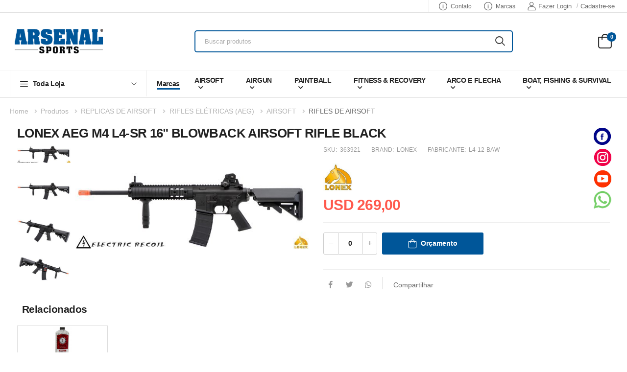

--- FILE ---
content_type: text/html; charset=UTF-8
request_url: https://www.arsenalsports.com/produto/lonex-aeg-m4-l4sr-16-blowback-airsoft-rifle-black-13886.html
body_size: 26136
content:
<!DOCTYPE html>
<html lang="en">

<head>
    <base href="https://www.arsenalsports.com/loja/public/themes/v1/"/>    
    <meta charset="UTF-8">
    <meta name="viewport" content="width=device-width, initial-scale=1.0, minimum-scale=1.0">
    <meta name="facebook-domain-verification" content="r07vlfq7vm7nbvgzdqja0o5wptk4t7" />
     <title>LONEX AEG M4 L4-SR 16#34; BLOWBACK AIRSOFT RIFLE BLACK | Arsenal Sports</title><meta name="description" content="os melhores produtos em  no paraguay! Compre Online Agora  - Arsenal Sports"/><meta name="keywords" content=""/><meta http-equiv="content-language" content="en-US"/><link rel="canonical" href="https://www.arsenalsports.com/produto/lonex-aeg-m4-l4sr-16-blowback-airsoft-rifle-black-13886.html"/><meta name="twitter:title" content="LONEX AEG M4 L4-SR 16#34; BLOWBACK AIRSOFT RIFLE BLACK | Arsenal Sports"/><meta name="twitter:description" content="os melhores produtos em  no paraguay! Compre Online Agora  - Arsenal Sports"/><meta name="twitter:image" content="https://www.arsenalsports.com/img/13886/produtos/400/72a422620ee1e30a07b5199466910750.jpg"/><meta property="og:title" content="LONEX AEG M4 L4-SR 16#34; BLOWBACK AIRSOFT RIFLE BLACK | Arsenal Sports"/><meta property="og:description" content="os melhores produtos em  no paraguay! Compre Online Agora  - Arsenal Sports"/><meta property="og:locale" content="en-US"/><meta property="og:url" content="https://www.arsenalsports.com/produto/lonex-aeg-m4-l4sr-16-blowback-airsoft-rifle-black-13886.html"/><meta property="og:image" content="https://www.arsenalsports.com/img/13886/produtos/400/72a422620ee1e30a07b5199466910750.jpg"/>    
            <meta property="product:brand" content="LONEX">
            
            <meta property="product:name" content="LONEX AEG M4 L4-SR 16" BLOWBACK AIRSOFT RIFLE BLACK">
            <meta property="product:sku" content="363921">
            <meta property="product:productID" content="363921">
            <meta property="product:url" content="https://www.arsenalsports.com/produto/lonex-aeg-m4-l4sr-16-blowback-airsoft-rifle-black-13886.html">
            <meta property="product:image" content="https://www.arsenalsports.com/img/13886/produtos/400/72a422620ee1e30a07b5199466910750.jpg">
            <meta property="product:description" content="">
            
            <meta property="product:availability" content="">
            <meta property="product:condition" content="new">
            <meta property="product:priceValidUntil" content="2026-01-18">
            <meta property="product:priceCurrency" content="USD">
            <meta property="product:price:amount" content="269,00">
            <meta property="product:price:currency" content="USD">
            <meta property="product:retailer_item_id" content="363921">            
        <script type="application/ld+json">{"@context":"https:\/\/schema.org","@type":"Product","productID":"363921","sku":"363921","name":"LONEX AEG M4 L4-SR 16\" BLOWBACK AIRSOFT RIFLE BLACK","description":"","url":"https:\/\/www.arsenalsports.com\/produto\/lonex-aeg-m4-l4sr-16-blowback-airsoft-rifle-black-13886.html","image":"https:\/\/www.arsenalsports.com\/img\/13886\/produtos\/400\/72a422620ee1e30a07b5199466910750.jpg","brand":"LONEX","offers":{"@type":"Offer","url":"https:\/\/www.arsenalsports.com\/produto\/lonex-aeg-m4-l4sr-16-blowback-airsoft-rifle-black-13886.html","price":"269,00","priceCurrency":"USD","itemCondition":"new","priceValidUntil":"2026-01-18","availability":""}}</script>    <meta property="og:type" content="website">    
    <meta property="fb:app_id" content="1131354370663678">
    


    <!-- Favicon -->
    <link rel="icon" type="image/png" href="assets/images/icons/favicon.png">

    
        <link href="assets/css/bootstrap-glyphicons.css" rel="stylesheet">

    <link rel="stylesheet" type="text/css" href="assets/vendor/fontawesome-free/css/all.min.css">
    
    <link rel="stylesheet" type="text/css" href="assets/vendor/animate/animate.min.css">

    <!-- Plugins CSS File -->
    <link rel="stylesheet" type="text/css" href="assets/vendor/magnific-popup/magnific-popup.min.css">
    <link rel="stylesheet" type="text/css" href="assets/vendor/owl-carousel/owl.carousel.min.css">
    <link rel="stylesheet" type="text/css" href="assets/vendor/photoswipe/photoswipe.min.css">
	<link rel="stylesheet" type="text/css" href="assets/vendor/photoswipe/default-skin/default-skin.min.css">    
    <!-- Main CSS File -->
    
    <!-- Bootstrap core CSS -->
    <link href="assets/css/bootstrapPadrao/css/bootstrap.min.css" rel="stylesheet">    
    
                <link rel="stylesheet" type="text/css" href="assets/css/style.min.css?v=3">
        <link rel="stylesheet" type="text/css" href="assets/css/market2.min.css">
        
    
    
     
<!-- Google tag (gtag.js) -->
<script async src="https://www.googletagmanager.com/gtag/js?id=G-VTPX66YWLP"></script>
<script>
  window.dataLayer = window.dataLayer || [];
  function gtag(){dataLayer.push(arguments);}
  gtag('js', new Date());

  gtag('config', 'G-VTPX66YWLP');
</script>    
    <script async src="//www.google.com/recaptcha/api.js?render=6LeqMNIcAAAAACXG0G3o_kbVHB2gqUcRLlzb1UVe"></script>
	<style>.grecaptcha-badge { 
		visibility: hidden;
	}</style>
    
    <style>
        .product .unavailable {
                position: absolute;
                top: 0;
                left: 0;
                width: 100%;
                height: 100%;
                z-index: 3;
                
            }
            .product .unavailable span {
                    width: 170px;
                    height: 170px;
                    margin: auto;
                    position: absolute;
                    top: 10px;
                    bottom: 0;
                    left: 0;
                    right: 0;
                    background-color: #151616;
                    line-height: 30px;
                    text-align: center;
                    /*font-weight: 600;*/
                    font-size: 24px;
                    color: #FFFFFF;
                    border-radius: 100%;
                    padding: 61px 0 0 0;
                    z-index: 8;
                    opacity: 0.4;
            }
            .product .unavailable .bg {
                background-color: #FFFFFF;
                position: absolute;
                top: 0;
                left: 0;
                width: 100%;
                height: 100%;
                z-index: 1;
                opacity: 0.5;
            }
        
        
        .box_slide_price .field {
            float: left;
            margin: 0 5% 0 0 0;
            background-color: transparent;
            width: 40%;
            height: 20px;
            font-weight: 500;
            font-size: 14px;
            color: #808080;
            line-height: 15px;
            text-align: left;
            border: none;
        }

        /**/
        .sizeHeight{
            min-height: 29px;
        }
        .fake-input {
            border: 1px solid #CCCCCC;
            background-color: #FFFFFF;
            float: left;
            margin: 0 5px 0 0;
            width: 20px;
            height: 20px;
            border-radius: 1px;
            position: relative;
            -moz-transition: all 0.3s;
            -webkit-transition: all 0.3s;
            transition: all 0.3s;
            
            
        }
        input[type="checkbox"] {
            position: fixed;
            top: -9999px;
            left: -9999px;
        }
        input[type="checkbox"]:checked + .fake-input:before {
            content:"\2713";
            position: absolute;
            color: #000;
            text-align: center;
            top: 0;
            left: 0;
            right: 0;
            bottom: 0;
        }
        /**/
        
        
        @media (max-width: 423px) {
            .product .unavailable span {
                width: 110px;
                height: 110px;
                 font-size: 14px;
                 padding: 32px 0 0 0;
            }
        }
        
        
        /*filter in produtos lateral*/
        .inputFrmStrId {
          background-image: url('/css/searchicon.png'); /* Add a search icon to input */
          background-position: 10px 12px; /* Position the search icon */
          background-repeat: no-repeat; /* Do not repeat the icon image */
          width: 100%; /* Full-width */
          font-size: 16px; /* Increase font-size */
          padding: 12px 20px 12px 40px; /* Add some padding */
          border: 1px solid #ddd; /* Add a grey border */
          margin-bottom: 12px; /* Add some space below the input */
        }
        
        
        /*show brands box producrts list*/
       
        .ratings-container {
            display: flex;
            justify-content: center;
            align-items: center;
            flex-wrap: wrap; /* quebra em várias linhas se tiver mais de uma marca */
            gap: 6px; /* espaço entre logos */
            margin-top: 8px;
        }

        /* As classes originais ajustadas */
        .brandLogoListProdutos1,
        .brandLogoListProdutos2,
        .brandLogoListProdutos3,
        .brandLogoListProdutos4 {
            display: inline-block;
            position: relative;
            top: 0;
            left: 0;
            right: 0;
            bottom: 0;
            padding: 0;
            width: auto;
            max-width: 60px;
            max-height: 60px;
            vertical-align: middle;
            margin: 0 auto;
        }
        </style>
    
        <script>
            
        function searchInFiltersUlLi(toSearchId,inputFrmStrId)
        {
          // Declare variables
          var input, filter, ul, li, a, i, txtValue,label;
                
          //input = document.getElementById('myInput');
          input = document.getElementById(inputFrmStrId);
          filter = input.value.toUpperCase();
          ul = document.getElementById(toSearchId);
          li = ul.getElementsByTagName('a');

          // Loop through all list items, and hide those who don't match the search query
          for (i = 0; i < li.length; i++) {
            a = li[i].getElementsByTagName("a")[0];
            txtValue = a.textContent || a.innerText;
            if (txtValue.toUpperCase().indexOf(filter) > -1) {
              li[i].style.display = "";
            } else {
              li[i].style.display = "none";
            }
          }
        }
            
            //contentArea, inputNameKeySearch,AreaCssToSearch
        function searchInFiltersLabel(list, input,classArea) {
            //var list = $("#"+list);
            var input = $("#"+input).val();
            //var classArea = $('.'+classArea);
                        
            //var value = input.toLowerCase();
            var value = input;
            
          $("#"+list+" div").each(function () {
             if ($(this).text().toLowerCase().search(value) > -1) {
                $(this).show();
                $(this).prev('.'+classArea).last().show();
             } else {
                $(this).hide();
             }
          });
        }
            
         </script>
    
</head><body class=" loaded"> 
    <meta name="csrf-token" content="36875deca8c54942410d2018287191550d1defcc">    
    
    <div class="page-wrapper">
        
        <h1 class="d-none">Arsenal Sports</h1>

        <header class="header header-border">
            
             <style>
            .responsive-alert-ecommerce {
                width: 100%;
                height: auto;
            }
            </style>
            
                        
            
            <div class="header-top">
                <div class="container">
                    <div class="header-left">
                                            </div>
                    <div class="header-right">
                                                <!-- End DropDown Menu -->
                        
                        <span class="divider"></span>
                        
                                                <a href="https://www.arsenalsports.com/contato"  alt="Contato" title="Contato" itemprop="url"  style="text-decoration: none" class="contact d-lg-show"><i class="d-icon-info"></i>Contato</a><a href="https://www.arsenalsports.com/marcas"  alt="Marcas" title="Marcas" itemprop="url"  style="text-decoration: none" class="contact d-lg-show"><i class="d-icon-info"></i>Marcas</a>                        
                        
                        
                        
                        
 <style>
.iconLoginUserHeader{
        font-size: 1.3rem;
        margin-right: 0.5rem;
        text-decoration: none;
    }
</style>

 
    



           
        <a class="iconLoginUserHeader" href="https://www.arsenalsports.com/checkout/acesso">
            <i class="d-icon-user" style="text-decoration:none;font-size: 17px;margin-right: 5px"></i> 
            Fazer Login        </a>
        <span class="delimiter">/</span>
        <a class="iconLoginUserHeader ml-0" href="https://www.arsenalsports.com/checkout/cadastro">Cadastre-se</a>
    



    <!-- End of Login class="ml-4"-->  
         
                        
                       
                        <!-- End of Login -->
                    </div>
                </div>
            </div>

            
            <div class="header-middle">
                <div class="container">
                    <div class="header-left mr-4">
                        
                        <a  class="mobile-menu-toggle">
                            <i class="d-icon-bars2"></i>
                        </a>                        
                        
                        <a href="https://www.arsenalsports.com/"  alt=" Arsenal Sports" title=" Arsenal Sports"  class="logo">
                            <img src="assets/images/demos/demo-market2/logo.png" alt="logo" />
                        </a>
                        <!-- End Logo -->

                        <!-- Init Header Search -->
                        <div class="header-search hs-expanded">    
                            
<form class="ajax_off input-wrapper" action="https://www.arsenalsports.com/produtos/filter" method="get" accept-charset="UTF-8">
    <input type="text" class="form-control" name="q" autocomplete="off" placeholder="Buscar produtos" required />
    <button class="btn btn-search" type="submit">
        <i class="d-icon-search"></i>
    </button>
</form>                        </div>
                        <!-- End Header Search -->
                        
                        
                    </div>
                    <div class="header-right">
                                                
                        
                        
                                                
                       
                        
                        <div class="dropdown cart-dropdown type2 cart-offcanvas mr-0 mr-lg-2">
                            <a href="javascript:" onclick="setCartShowCarrinhoFixoDireita('');" class="cart-toggle label-block link">
                                                                <i class="d-icon-bag"><span class="cart-count carrinhofixoDireita_iconQtd">0</span></i>
                            </a>
                            <div class="cart-overlay"></div>
                            
                            
    <!-- End Cart Toggle -->
    <div class="dropdown-box">
        <div class="cart-header">
            <h4 class="cart-title">Carrinho</h4>
            <a href="#" class="btn btn-dark btn-link btn-icon-right btn-close">Fechar<i class="d-icon-arrow-right"></i><span class="sr-only">Carrinho</span></a>
        </div>
        
        <div class="products scrollable carrinhofixoDireita_divItensResumo" style="max-height: 600px">
            
        </div>
                <div class="cart-action carrinhofixoDireita_divItensResumoFooterEmpty">
        
                        <br>
        
            <a class="btn btn-primary" href="https://www.arsenalsports.com/carrinho">
                <span>Ver Carrinho</span>
            </a>
            
            
            <a class="btn btn-dark" href="https://www.arsenalsports.com/checkout/home">
                <span>Concluir Compra</span>
            </a>
            
        </div>
        <!-- End of Cart Action -->
    </div>
    <!-- End Dropdown Box -->
                           
                            
                        </div>
                    </div>
                </div>
            </div>

            <div class="header-bottom sticky-header fix-top sticky-content d-lg-show">
                <div class="container">
                    <div class="header-left">
                        <div class="dropdown category-dropdown" data-visible="true">
                            <a style="text-decoration: none" href="javascript:" class="category-toggle" role="button" data-toggle="dropdown"
                                data-display="static" title="Toda Loja Categorias">
                                <i class="d-icon-bars"></i>
                                <span>Toda Loja</span>
                            </a>

                            <div class="dropdown-box">                                
                                <ul class="menu vertical-menu category-menu">
      
        <li>
            <a style="text-decoration: none" href="https://www.arsenalsports.com/produtos/airsoft/filter?d=103"  alt="AIRSOFT Arsenal Sports" title="AIRSOFT Arsenal Sports" >
                                
                AIRSOFT            </a>
            <ul class="megamenu" style="position: fixed !important; margin-top: 12px; min-height: 700px!important;">
    <li style="max-width:50%"><ul style="padding:10px!important"><li style="text-transform:uppercase !important"><a href="https://www.arsenalsports.com/produtos/airsoft/filter?d=103"  alt="AIRSOFT Arsenal Sports" title="AIRSOFT Arsenal Sports" >AIRSOFT</a></li><li style="text-transform:uppercase !important"><a href="https://www.arsenalsports.com/produtos/airsoft-replicas-de-airsoft/filter?d=124"  alt="REPLICAS DE AIRSOFT Arsenal Sports" title="REPLICAS DE AIRSOFT Arsenal Sports" >REPLICAS DE AIRSOFT</a></li><li style="text-transform:uppercase !important"><a href="https://www.arsenalsports.com/produtos/airsoft-magazines-para-replicas-de-airsoft/filter?d=114"  alt="MAGAZINES PARA REPLICAS DE AIRSOFT Arsenal Sports" title="MAGAZINES PARA REPLICAS DE AIRSOFT Arsenal Sports" >MAGAZINES PARA REPLICAS DE AIRSOFT</a></li><li style="text-transform:uppercase !important"><a href="https://www.arsenalsports.com/produtos/airsoft-baterias--carregadores/filter?d=104"  alt="BATERIAS & CARREGADORES Arsenal Sports" title="BATERIAS & CARREGADORES Arsenal Sports" >BATERIAS & CARREGADORES</a></li><li style="text-transform:uppercase !important"><a href="https://www.arsenalsports.com/produtos/airsoft-bbs-/filter?d=163"  alt="BBS  Arsenal Sports" title="BBS  Arsenal Sports" >BBS </a></li><li style="text-transform:uppercase !important"><a href="https://www.arsenalsports.com/produtos/airsoft-green-gas--co2--hpa/filter?d=176"  alt="GREEN GAS / CO2 / HPA Arsenal Sports" title="GREEN GAS / CO2 / HPA Arsenal Sports" >GREEN GAS / CO2 / HPA</a></li><li style="text-transform:uppercase !important"><a href="https://www.arsenalsports.com/produtos/airsoft-granadas-de-airsoft/filter?d=184"  alt="GRANADAS DE AIRSOFT Arsenal Sports" title="GRANADAS DE AIRSOFT Arsenal Sports" >GRANADAS DE AIRSOFT</a></li><li style="text-transform:uppercase !important"><a href="https://www.arsenalsports.com/produtos/airsoft-pecas-externas-para-replicas-de-airsoft/filter?d=191"  alt="PECAS EXTERNAS PARA REPLICAS DE AIRSOFT Arsenal Sports" title="PECAS EXTERNAS PARA REPLICAS DE AIRSOFT Arsenal Sports" >PECAS EXTERNAS PARA REPLICAS DE AIRSOFT</a></li><li style="text-transform:uppercase !important"><a href="https://www.arsenalsports.com/produtos/airsoft-pecas-internas-para-replicas-de-airsoft/filter?d=229"  alt="PECAS INTERNAS PARA REPLICAS DE AIRSOFT Arsenal Sports" title="PECAS INTERNAS PARA REPLICAS DE AIRSOFT Arsenal Sports" >PECAS INTERNAS PARA REPLICAS DE AIRSOFT</a></li><li style="text-transform:uppercase !important"><a href="https://www.arsenalsports.com/produtos/airsoft-pecas-exclusivas-para-rifles-a-gas/filter?d=214"  alt="PECAS EXCLUSIVAS PARA RIFLES A GAS Arsenal Sports" title="PECAS EXCLUSIVAS PARA RIFLES A GAS Arsenal Sports" >PECAS EXCLUSIVAS PARA RIFLES A GAS</a></li><li style="text-transform:uppercase !important"><a href="https://www.arsenalsports.com/produtos/airsoft-pecas-exclusivas-para-pistolas/filter?d=423"  alt="PECAS EXCLUSIVAS PARA PISTOLAS Arsenal Sports" title="PECAS EXCLUSIVAS PARA PISTOLAS Arsenal Sports" >PECAS EXCLUSIVAS PARA PISTOLAS</a></li><li style="text-transform:uppercase !important"><a href="https://www.arsenalsports.com/produtos/airsoft-pecas-exclusivas-para-sniper/filter?d=424"  alt="PECAS EXCLUSIVAS PARA SNIPER Arsenal Sports" title="PECAS EXCLUSIVAS PARA SNIPER Arsenal Sports" >PECAS EXCLUSIVAS PARA SNIPER</a></li><li style="text-transform:uppercase !important"><a href="https://www.arsenalsports.com/produtos/airsoft-speedsoft/filter?d=256"  alt="SPEEDSOFT Arsenal Sports" title="SPEEDSOFT Arsenal Sports" >SPEEDSOFT</a></li></ul></li>    
     </ul>


            </li>
                  
        <li>
            <a style="text-decoration: none" href="https://www.arsenalsports.com/produtos/airgun/filter?d=34"  alt="AIRGUN Arsenal Sports" title="AIRGUN Arsenal Sports" >
                                
                AIRGUN            </a>
            <ul class="megamenu" style="position: fixed !important; margin-top: 12px; min-height: 700px!important;">
    <li style="max-width:50%"><ul style="padding:10px!important"><li style="text-transform:uppercase !important"><a href="https://www.arsenalsports.com/produtos/airgun/filter?d=34"  alt="AIRGUN Arsenal Sports" title="AIRGUN Arsenal Sports" >AIRGUN</a></li><li style="text-transform:uppercase !important"><a href="https://www.arsenalsports.com/produtos/airgun-pistolas-e-revolveres/filter?d=35"  alt="PISTOLAS E REVOLVERES Arsenal Sports" title="PISTOLAS E REVOLVERES Arsenal Sports" >PISTOLAS E REVOLVERES</a></li><li style="text-transform:uppercase !important"><a href="https://www.arsenalsports.com/produtos/airgun-carabinas-de-ar/filter?d=40"  alt="CARABINAS DE AR Arsenal Sports" title="CARABINAS DE AR Arsenal Sports" >CARABINAS DE AR</a></li><li style="text-transform:uppercase !important"><a href="https://www.arsenalsports.com/produtos/airgun-magazines/filter?d=74"  alt="MAGAZINES Arsenal Sports" title="MAGAZINES Arsenal Sports" >MAGAZINES</a></li><li style="text-transform:uppercase !important"><a href="https://www.arsenalsports.com/produtos/airgun-chumbos-e-projecteis/filter?d=47"  alt="CHUMBOS E PROJECTEIS Arsenal Sports" title="CHUMBOS E PROJECTEIS Arsenal Sports" >CHUMBOS E PROJECTEIS</a></li><li style="text-transform:uppercase !important"><a href="https://www.arsenalsports.com/produtos/airgun-hpa--co2-/filter?d=54"  alt="HPA / CO2  Arsenal Sports" title="HPA / CO2  Arsenal Sports" >HPA / CO2 </a></li><li style="text-transform:uppercase !important"><a href="https://www.arsenalsports.com/produtos/airgun-partes--accessorios/filter?d=78"  alt="PARTES & ACCESSORIOS Arsenal Sports" title="PARTES & ACCESSORIOS Arsenal Sports" >PARTES & ACCESSORIOS</a></li></ul></li>    
     </ul>


            </li>
                  
        <li>
            <a style="text-decoration: none" href="https://www.arsenalsports.com/produtos/paintball/filter?d=307"  alt="PAINTBALL Arsenal Sports" title="PAINTBALL Arsenal Sports" >
                                
                PAINTBALL            </a>
            <ul class="megamenu" style="position: fixed !important; margin-top: 12px; min-height: 700px!important;">
    <li style="max-width:50%"><ul style="padding:10px!important"><li style="text-transform:uppercase !important"><a href="https://www.arsenalsports.com/produtos/paintball/filter?d=307"  alt="PAINTBALL Arsenal Sports" title="PAINTBALL Arsenal Sports" >PAINTBALL</a></li><li style="text-transform:uppercase !important"><a href="https://www.arsenalsports.com/produtos/paintball-marcadores/filter?d=343"  alt="MARCADORES Arsenal Sports" title="MARCADORES Arsenal Sports" >MARCADORES</a></li><li style="text-transform:uppercase !important"><a href="https://www.arsenalsports.com/produtos/paintball-co2--hpa/filter?d=318"  alt="CO2 / HPA Arsenal Sports" title="CO2 / HPA Arsenal Sports" >CO2 / HPA</a></li><li style="text-transform:uppercase !important"><a href="https://www.arsenalsports.com/produtos/paintball-cronografos/filter?d=327"  alt="CRONOGRAFOS Arsenal Sports" title="CRONOGRAFOS Arsenal Sports" >CRONOGRAFOS</a></li><li style="text-transform:uppercase !important"><a href="https://www.arsenalsports.com/produtos/paintball-mascaras-e-lentes/filter?d=354"  alt="MASCARAS E LENTES Arsenal Sports" title="MASCARAS E LENTES Arsenal Sports" >MASCARAS E LENTES</a></li><li style="text-transform:uppercase !important"><a href="https://www.arsenalsports.com/produtos/paintball-loaders-e-magazines/filter?d=571"  alt="LOADERS E MAGAZINES Arsenal Sports" title="LOADERS E MAGAZINES Arsenal Sports" >LOADERS E MAGAZINES</a></li><li style="text-transform:uppercase !important"><a href="https://www.arsenalsports.com/produtos/paintball-cintos-para-pods--cilindro/filter?d=385"  alt="CINTOS PARA PODS & CILINDRO Arsenal Sports" title="CINTOS PARA PODS & CILINDRO Arsenal Sports" >CINTOS PARA PODS & CILINDRO</a></li><li style="text-transform:uppercase !important"><a href="https://www.arsenalsports.com/produtos/paintball-projeteis-paintball/filter?d=358"  alt="PROJETEIS PAINTBALL Arsenal Sports" title="PROJETEIS PAINTBALL Arsenal Sports" >PROJETEIS PAINTBALL</a></li><li style="text-transform:uppercase !important"><a href="https://www.arsenalsports.com/produtos/paintball-pecas-de-reposicao/filter?d=361"  alt="PECAS DE REPOSICAO Arsenal Sports" title="PECAS DE REPOSICAO Arsenal Sports" >PECAS DE REPOSICAO</a></li><li style="text-transform:uppercase !important"><a href="https://www.arsenalsports.com/produtos/paintball-customizacao--tuneup/filter?d=328"  alt="CUSTOMIZACAO & TUNE-UP Arsenal Sports" title="CUSTOMIZACAO & TUNE-UP Arsenal Sports" >CUSTOMIZACAO & TUNE-UP</a></li></ul></li>    
     </ul>


            </li>
                  
        <li>
            <a style="text-decoration: none" href="https://www.arsenalsports.com/produtos/fitness--recovery/filter?d=1271"  alt="FITNESS & RECOVERY Arsenal Sports" title="FITNESS & RECOVERY Arsenal Sports" >
                                
                FITNESS & RECOVERY            </a>
            <ul class="megamenu" style="position: fixed !important; margin-top: 12px; min-height: 700px!important;">
    <li style="max-width:50%"><ul style="padding:10px!important"><li style="text-transform:uppercase !important"><a href="https://www.arsenalsports.com/produtos/fitness--recovery/filter?d=1271"  alt="FITNESS & RECOVERY Arsenal Sports" title="FITNESS & RECOVERY Arsenal Sports" >FITNESS & RECOVERY</a></li><li style="text-transform:uppercase !important"><a href="https://www.arsenalsports.com/produtos/fitness--recovery-condicionamento-fisico/filter?d=1429"  alt="CONDICIONAMENTO FISICO Arsenal Sports" title="CONDICIONAMENTO FISICO Arsenal Sports" >CONDICIONAMENTO FISICO</a></li><li style="text-transform:uppercase !important"><a href="https://www.arsenalsports.com/produtos/fitness--recovery-equipamentos-de-fisiologia-esportiva/filter?d=1495"  alt="EQUIPAMENTOS DE FISIOLOGIA ESPORTIVA Arsenal Sports" title="EQUIPAMENTOS DE FISIOLOGIA ESPORTIVA Arsenal Sports" >EQUIPAMENTOS DE FISIOLOGIA ESPORTIVA</a></li><li style="text-transform:uppercase !important"><a href="https://www.arsenalsports.com/produtos/fitness--recovery-fisioterapia-e-recuperacao-muscular/filter?d=1469"  alt="FISIOTERAPIA E RECUPERACAO MUSCULAR Arsenal Sports" title="FISIOTERAPIA E RECUPERACAO MUSCULAR Arsenal Sports" >FISIOTERAPIA E RECUPERACAO MUSCULAR</a></li><li style="text-transform:uppercase !important"><a href="https://www.arsenalsports.com/produtos/fitness--recovery-funcional/filter?d=1399"  alt="FUNCIONAL Arsenal Sports" title="FUNCIONAL Arsenal Sports" >FUNCIONAL</a></li><li style="text-transform:uppercase !important"><a href="https://www.arsenalsports.com/produtos/fitness--recovery-mobilidade-cor-equilibrio/filter?d=1445"  alt="MOBILIDADE COR EQUILIBRIO Arsenal Sports" title="MOBILIDADE COR EQUILIBRIO Arsenal Sports" >MOBILIDADE COR EQUILIBRIO</a></li><li style="text-transform:uppercase !important"><a href="https://www.arsenalsports.com/produtos/fitness--recovery-yoga-e-pilates/filter?d=1283"  alt="YOGA E PILATES Arsenal Sports" title="YOGA E PILATES Arsenal Sports" >YOGA E PILATES</a></li></ul></li>    
     </ul>


            </li>
                  
        <li>
            <a style="text-decoration: none" href="https://www.arsenalsports.com/produtos/arco-e-flecha/filter?d=43"  alt="ARCO E FLECHA Arsenal Sports" title="ARCO E FLECHA Arsenal Sports" >
                                
                ARCO E FLECHA            </a>
            <ul class="megamenu" style="position: fixed !important; margin-top: 12px; min-height: 700px!important;">
    <li style="max-width:50%"><ul style="padding:10px!important"><li style="text-transform:uppercase !important"><a href="https://www.arsenalsports.com/produtos/arco-e-flecha/filter?d=43"  alt="ARCO E FLECHA Arsenal Sports" title="ARCO E FLECHA Arsenal Sports" >ARCO E FLECHA</a></li><li style="text-transform:uppercase !important"><a href="https://www.arsenalsports.com/produtos/arco-e-flecha-arcos/filter?d=45"  alt="ARCOS Arsenal Sports" title="ARCOS Arsenal Sports" >ARCOS</a></li><li style="text-transform:uppercase !important"><a href="https://www.arsenalsports.com/produtos/arco-e-flecha-flechas/filter?d=685"  alt="FLECHAS Arsenal Sports" title="FLECHAS Arsenal Sports" >FLECHAS</a></li><li style="text-transform:uppercase !important"><a href="https://www.arsenalsports.com/produtos/arco-e-flecha-acessorios-de-arco/filter?d=701"  alt="ACESSÓRIOS DE ARCO Arsenal Sports" title="ACESSÓRIOS DE ARCO Arsenal Sports" >ACESSÓRIOS DE ARCO</a></li><li style="text-transform:uppercase !important"><a href="https://www.arsenalsports.com/produtos/arco-e-flecha-shooting-accessories/filter?d=703"  alt="SHOOTING ACCESSORIES Arsenal Sports" title="SHOOTING ACCESSORIES Arsenal Sports" >SHOOTING ACCESSORIES</a></li><li style="text-transform:uppercase !important"><a href="https://www.arsenalsports.com/produtos/arco-e-flecha-tools/filter?d=707"  alt="TOOLS Arsenal Sports" title="TOOLS Arsenal Sports" >TOOLS</a></li></ul></li>    
     </ul>


            </li>
                  
        <li>
            <a style="text-decoration: none" href="https://www.arsenalsports.com/produtos/boat-fishing--survival/filter?d=540"  alt="BOAT, FISHING & SURVIVAL Arsenal Sports" title="BOAT, FISHING & SURVIVAL Arsenal Sports" >
                                
                BOAT, FISHING & SURVIVAL            </a>
            <ul class="megamenu" style="position: fixed !important; margin-top: 12px; min-height: 700px!important;">
    <li style="max-width:50%"><ul style="padding:10px!important"><li style="text-transform:uppercase !important"><a href="https://www.arsenalsports.com/produtos/boat-fishing--survival/filter?d=540"  alt="BOAT, FISHING & SURVIVAL Arsenal Sports" title="BOAT, FISHING & SURVIVAL Arsenal Sports" >BOAT, FISHING & SURVIVAL</a></li><li style="text-transform:uppercase !important"><a href="https://www.arsenalsports.com/produtos/boat-fishing--survival-rede-de-camuflagem-militar/filter?d=1483"  alt="REDE DE CAMUFLAGEM MILITAR Arsenal Sports" title="REDE DE CAMUFLAGEM MILITAR Arsenal Sports" >REDE DE CAMUFLAGEM MILITAR</a></li><li style="text-transform:uppercase !important"><a href="https://www.arsenalsports.com/produtos/boat-fishing--survival-camping-chairs--table/filter?d=558"  alt="CAMPING CHAIRS / TABLE Arsenal Sports" title="CAMPING CHAIRS / TABLE Arsenal Sports" >CAMPING CHAIRS / TABLE</a></li><li style="text-transform:uppercase !important"><a href="https://www.arsenalsports.com/produtos/boat-fishing--survival-lanterna-de-acampamento/filter?d=8"  alt="LANTERNA DE ACAMPAMENTO Arsenal Sports" title="LANTERNA DE ACAMPAMENTO Arsenal Sports" >LANTERNA DE ACAMPAMENTO</a></li><li style="text-transform:uppercase !important"><a href="https://www.arsenalsports.com/produtos/boat-fishing--survival-caixas-mochilas-e-bolsas-termicas-coolers/filter?d=6"  alt="CAIXAS, MOCHILAS E BOLSAS TERMICAS (COOLERS) Arsenal Sports" title="CAIXAS, MOCHILAS E BOLSAS TERMICAS (COOLERS) Arsenal Sports" >CAIXAS, MOCHILAS E BOLSAS TERMICAS (COOLERS)</a></li><li style="text-transform:uppercase !important"><a href="https://www.arsenalsports.com/produtos/boat-fishing--survival-primeiros-socorros/filter?d=400"  alt="PRIMEIROS SOCORROS Arsenal Sports" title="PRIMEIROS SOCORROS Arsenal Sports" >PRIMEIROS SOCORROS</a></li><li style="text-transform:uppercase !important"><a href="https://www.arsenalsports.com/produtos/boat-fishing--survival-facas/filter?d=392"  alt="FACAS Arsenal Sports" title="FACAS Arsenal Sports" >FACAS</a></li><li style="text-transform:uppercase !important"><a href="https://www.arsenalsports.com/produtos/boat-fishing--survival-equipamento-de-salvar-vidas/filter?d=10"  alt="EQUIPAMENTO DE SALVAR VIDAS Arsenal Sports" title="EQUIPAMENTO DE SALVAR VIDAS Arsenal Sports" >EQUIPAMENTO DE SALVAR VIDAS</a></li><li style="text-transform:uppercase !important"><a href="https://www.arsenalsports.com/produtos/boat-fishing--survival-gazebo-portatil/filter?d=5"  alt="GAZEBO PORTATIL Arsenal Sports" title="GAZEBO PORTATIL Arsenal Sports" >GAZEBO PORTATIL</a></li><li style="text-transform:uppercase !important"><a href="https://www.arsenalsports.com/produtos/boat-fishing--survival-pulseiras-de-sobrevivencia/filter?d=559"  alt="PULSEIRAS DE SOBREVIVÊNCIA Arsenal Sports" title="PULSEIRAS DE SOBREVIVÊNCIA Arsenal Sports" >PULSEIRAS DE SOBREVIVÊNCIA</a></li><li style="text-transform:uppercase !important"><a href="https://www.arsenalsports.com/produtos/boat-fishing--survival-garrafa-termica/filter?d=1593"  alt="GARRAFA TERMICA Arsenal Sports" title="GARRAFA TERMICA Arsenal Sports" >GARRAFA TERMICA</a></li><li style="text-transform:uppercase !important"><a href="https://www.arsenalsports.com/produtos/boat-fishing--survival-gps-e-rastreadores-para-animais/filter?d=1611"  alt="GPS E RASTREADORES PARA ANIMAIS Arsenal Sports" title="GPS E RASTREADORES PARA ANIMAIS Arsenal Sports" >GPS E RASTREADORES PARA ANIMAIS</a></li><li style="text-transform:uppercase !important"><a href="https://www.arsenalsports.com/produtos/boat-fishing--survival-boats--fishing/filter?d=1645"  alt="BOATS & FISHING Arsenal Sports" title="BOATS & FISHING Arsenal Sports" >BOATS & FISHING</a></li><li style="text-transform:uppercase !important"><a href="https://www.arsenalsports.com/produtos/boat-fishing--survival-motores-nauticos/filter?d=1655"  alt="MOTORES NAUTICOS Arsenal Sports" title="MOTORES NAUTICOS Arsenal Sports" >MOTORES NAUTICOS</a></li><li style="text-transform:uppercase !important"><a href="https://www.arsenalsports.com/produtos/boat-fishing--survival-barcos--boats--kayak/filter?d=1657"  alt="BARCOS / BOATS / KAYAK Arsenal Sports" title="BARCOS / BOATS / KAYAK Arsenal Sports" >BARCOS / BOATS / KAYAK</a></li></ul></li><li style="max-width:50%"><ul style="padding:10px!important"></ul></li>    
     </ul>


            </li>
                  
        <li>
            <a style="text-decoration: none" href="https://www.arsenalsports.com/produtos/esportes-e-lazer/filter?d=1551"  alt="ESPORTES E LAZER Arsenal Sports" title="ESPORTES E LAZER Arsenal Sports" >
                                
                ESPORTES E LAZER            </a>
            <ul class="megamenu" style="position: fixed !important; margin-top: 12px; min-height: 700px!important;">
    <li style="max-width:50%"><ul style="padding:10px!important"><li style="text-transform:uppercase !important"><a href="https://www.arsenalsports.com/produtos/esportes-e-lazer/filter?d=1551"  alt="ESPORTES E LAZER Arsenal Sports" title="ESPORTES E LAZER Arsenal Sports" >ESPORTES E LAZER</a></li><li style="text-transform:uppercase !important"><a href="https://www.arsenalsports.com/produtos/esportes-e-lazer-beach-tennis/filter?d=1553"  alt="BEACH TENNIS Arsenal Sports" title="BEACH TENNIS Arsenal Sports" >BEACH TENNIS</a></li><li style="text-transform:uppercase !important"><a href="https://www.arsenalsports.com/produtos/esportes-e-lazer-pickel-ball/filter?d=1555"  alt="PICKEL BALL Arsenal Sports" title="PICKEL BALL Arsenal Sports" >PICKEL BALL</a></li><li style="text-transform:uppercase !important"><a href="https://www.arsenalsports.com/produtos/esportes-e-lazer-padel/filter?d=1557"  alt="PADEL Arsenal Sports" title="PADEL Arsenal Sports" >PADEL</a></li><li style="text-transform:uppercase !important"><a href="https://www.arsenalsports.com/produtos/esportes-e-lazer-bolas/filter?d=1559"  alt="BOLAS Arsenal Sports" title="BOLAS Arsenal Sports" >BOLAS</a></li><li style="text-transform:uppercase !important"><a href="https://www.arsenalsports.com/produtos/esportes-e-lazer-acessorios/filter?d=1561"  alt="ACESSORIOS Arsenal Sports" title="ACESSORIOS Arsenal Sports" >ACESSORIOS</a></li><li style="text-transform:uppercase !important"><a href="https://www.arsenalsports.com/produtos/esportes-e-lazer-sup-stand-up-paddle/filter?d=1629"  alt="SUP (STAND UP PADDLE) Arsenal Sports" title="SUP (STAND UP PADDLE) Arsenal Sports" >SUP (STAND UP PADDLE)</a></li></ul></li>    
     </ul>


            </li>
                  
        <li>
            <a style="text-decoration: none" href="https://www.arsenalsports.com/produtos/energia-portatil/filter?d=1575"  alt="ENERGIA PORTATIL Arsenal Sports" title="ENERGIA PORTATIL Arsenal Sports" >
                                
                ENERGIA PORTATIL            </a>
            <ul class="megamenu" style="position: fixed !important; margin-top: 12px; min-height: 700px!important;">
    <li style="max-width:50%"><ul style="padding:10px!important"><li style="text-transform:uppercase !important"><a href="https://www.arsenalsports.com/produtos/energia-portatil/filter?d=1575"  alt="ENERGIA PORTATIL Arsenal Sports" title="ENERGIA PORTATIL Arsenal Sports" >ENERGIA PORTATIL</a></li><li style="text-transform:uppercase !important"><a href="https://www.arsenalsports.com/produtos/energia-portatil-estacao-de-energia-portatil/filter?d=1577"  alt="ESTACAO DE ENERGIA PORTATIL Arsenal Sports" title="ESTACAO DE ENERGIA PORTATIL Arsenal Sports" >ESTACAO DE ENERGIA PORTATIL</a></li><li style="text-transform:uppercase !important"><a href="https://www.arsenalsports.com/produtos/energia-portatil-bateria-de-expansao/filter?d=1579"  alt="BATERIA DE EXPANSAO Arsenal Sports" title="BATERIA DE EXPANSAO Arsenal Sports" >BATERIA DE EXPANSAO</a></li><li style="text-transform:uppercase !important"><a href="https://www.arsenalsports.com/produtos/energia-portatil-panel-solar--acessorios-relacionados/filter?d=1581"  alt="PANEL SOLAR & ACESSORIOS RELACIONADOS Arsenal Sports" title="PANEL SOLAR & ACESSORIOS RELACIONADOS Arsenal Sports" >PANEL SOLAR & ACESSORIOS RELACIONADOS</a></li><li style="text-transform:uppercase !important"><a href="https://www.arsenalsports.com/produtos/energia-portatil-baterias-lithium-for-rv/filter?d=1643"  alt="BATERIAS LITHIUM FOR RV Arsenal Sports" title="BATERIAS LITHIUM FOR RV Arsenal Sports" >BATERIAS LITHIUM FOR RV</a></li></ul></li>    
     </ul>


            </li>
                  
        <li>
            <a style="text-decoration: none" href="https://www.arsenalsports.com/produtos/ofertas-e-promocoes/filter?d=635"  alt="OFERTAS E PROMOÇÕES Arsenal Sports" title="OFERTAS E PROMOÇÕES Arsenal Sports" >
                                
                OFERTAS E PROMOÇÕES            </a>
            <ul class="megamenu" style="position: fixed !important; margin-top: 12px; min-height: 700px!important;">
    <li style="max-width:50%"><ul style="padding:10px!important"><li style="text-transform:uppercase !important"><a href="https://www.arsenalsports.com/produtos/ofertas-e-promocoes/filter?d=635"  alt="OFERTAS E PROMOÇÕES Arsenal Sports" title="OFERTAS E PROMOÇÕES Arsenal Sports" >OFERTAS E PROMOÇÕES</a></li><li style="text-transform:uppercase !important"><a href="https://www.arsenalsports.com/produtos/ofertas-e-promocoes-combos-promocionais/filter?d=131"  alt="COMBOS PROMOCIONAIS Arsenal Sports" title="COMBOS PROMOCIONAIS Arsenal Sports" >COMBOS PROMOCIONAIS</a></li><li style="text-transform:uppercase !important"><a href="https://www.arsenalsports.com/produtos/ofertas-e-promocoes-caixa-misteriosa/filter?d=637"  alt="CAIXA MISTERIOSA Arsenal Sports" title="CAIXA MISTERIOSA Arsenal Sports" >CAIXA MISTERIOSA</a></li></ul></li>    
     </ul>


            </li>
                  
        <li>
            <a style="text-decoration: none" href="https://www.arsenalsports.com/produtos/gel-blasters/filter?d=619"  alt="GEL BLASTERS Arsenal Sports" title="GEL BLASTERS Arsenal Sports" >
                                
                GEL BLASTERS            </a>
            <ul class="megamenu" style="position: fixed !important; margin-top: 12px; min-height: 700px!important;">
    <li style="max-width:50%"><ul style="padding:10px!important"><li style="text-transform:uppercase !important"><a href="https://www.arsenalsports.com/produtos/gel-blasters/filter?d=619"  alt="GEL BLASTERS Arsenal Sports" title="GEL BLASTERS Arsenal Sports" >GEL BLASTERS</a></li><li style="text-transform:uppercase !important"><a href="https://www.arsenalsports.com/produtos/gel-blasters-rifles/filter?d=620"  alt="RIFLES Arsenal Sports" title="RIFLES Arsenal Sports" >RIFLES</a></li><li style="text-transform:uppercase !important"><a href="https://www.arsenalsports.com/produtos/gel-blasters-bbs-gel-ball/filter?d=621"  alt="BBS GEL BALL Arsenal Sports" title="BBS GEL BALL Arsenal Sports" >BBS GEL BALL</a></li><li style="text-transform:uppercase !important"><a href="https://www.arsenalsports.com/produtos/gel-blasters-magazines/filter?d=622"  alt="MAGAZINES Arsenal Sports" title="MAGAZINES Arsenal Sports" >MAGAZINES</a></li></ul></li>    
     </ul>


            </li>
                  
        <li>
            <a style="text-decoration: none" href="https://www.arsenalsports.com/produtos/equipamento-e-vestuario/filter?d=381"  alt="EQUIPAMENTO E VESTUARIO Arsenal Sports" title="EQUIPAMENTO E VESTUARIO Arsenal Sports" >
                                
                EQUIPAMENTO E VESTUARIO            </a>
            <ul class="megamenu" style="position: fixed !important; margin-top: 12px; min-height: 700px!important;">
    <li style="max-width:50%"><ul style="padding:10px!important"><li style="text-transform:uppercase !important"><a href="https://www.arsenalsports.com/produtos/equipamento-e-vestuario/filter?d=381"  alt="EQUIPAMENTO E VESTUARIO Arsenal Sports" title="EQUIPAMENTO E VESTUARIO Arsenal Sports" >EQUIPAMENTO E VESTUARIO</a></li><li style="text-transform:uppercase !important"><a href="https://www.arsenalsports.com/produtos/equipamento-e-vestuario-vestuario/filter?d=411"  alt="VESTUARIO Arsenal Sports" title="VESTUARIO Arsenal Sports" >VESTUARIO</a></li><li style="text-transform:uppercase !important"><a href="https://www.arsenalsports.com/produtos/equipamento-e-vestuario-cintos/filter?d=383"  alt="CINTOS Arsenal Sports" title="CINTOS Arsenal Sports" >CINTOS</a></li><li style="text-transform:uppercase !important"><a href="https://www.arsenalsports.com/produtos/equipamento-e-vestuario--fivelas-taticas/filter?d=1203"  alt=" FIVELAS TATICAS Arsenal Sports" title=" FIVELAS TATICAS Arsenal Sports" > FIVELAS TATICAS</a></li><li style="text-transform:uppercase !important"><a href="https://www.arsenalsports.com/produtos/equipamento-e-vestuario-cameras/filter?d=3"  alt="CAMERAS Arsenal Sports" title="CAMERAS Arsenal Sports" >CAMERAS</a></li><li style="text-transform:uppercase !important"><a href="https://www.arsenalsports.com/produtos/equipamento-e-vestuario-capa-de-camuflagem-de-arma/filter?d=1519"  alt="CAPA DE CAMUFLAGEM DE ARMA Arsenal Sports" title="CAPA DE CAMUFLAGEM DE ARMA Arsenal Sports" >CAPA DE CAMUFLAGEM DE ARMA</a></li><li style="text-transform:uppercase !important"><a href="https://www.arsenalsports.com/produtos/equipamento-e-vestuario-tecido-camuflado/filter?d=410"  alt="TECIDO CAMUFLADO Arsenal Sports" title="TECIDO CAMUFLADO Arsenal Sports" >TECIDO CAMUFLADO</a></li><li style="text-transform:uppercase !important"><a href="https://www.arsenalsports.com/produtos/equipamento-e-vestuario-malas-mochilas-e-bolsas/filter?d=394"  alt="MALAS, MOCHILAS E BOLSAS Arsenal Sports" title="MALAS, MOCHILAS E BOLSAS Arsenal Sports" >MALAS, MOCHILAS E BOLSAS</a></li><li style="text-transform:uppercase !important"><a href="https://www.arsenalsports.com/produtos/equipamento-e-vestuario-colimadores/filter?d=64"  alt="COLIMADORES Arsenal Sports" title="COLIMADORES Arsenal Sports" >COLIMADORES</a></li><li style="text-transform:uppercase !important"><a href="https://www.arsenalsports.com/produtos/equipamento-e-vestuario-comunicacao/filter?d=23"  alt="COMUNICAÇAO Arsenal Sports" title="COMUNICAÇAO Arsenal Sports" >COMUNICAÇAO</a></li><li style="text-transform:uppercase !important"><a href="https://www.arsenalsports.com/produtos/equipamento-e-vestuario-luvas/filter?d=418"  alt="LUVAS Arsenal Sports" title="LUVAS Arsenal Sports" >LUVAS</a></li><li style="text-transform:uppercase !important"><a href="https://www.arsenalsports.com/produtos/equipamento-e-vestuario-joelherias--cotoveleiras/filter?d=393"  alt="JOELHERIAS / COTOVELEIRAS Arsenal Sports" title="JOELHERIAS / COTOVELEIRAS Arsenal Sports" >JOELHERIAS / COTOVELEIRAS</a></li><li style="text-transform:uppercase !important"><a href="https://www.arsenalsports.com/produtos/equipamento-e-vestuario-headface-gear--protection/filter?d=401"  alt="HEAD/FACE GEAR & PROTECTION Arsenal Sports" title="HEAD/FACE GEAR & PROTECTION Arsenal Sports" >HEAD/FACE GEAR & PROTECTION</a></li><li style="text-transform:uppercase !important"><a href="https://www.arsenalsports.com/produtos/equipamento-e-vestuario-coldres/filter?d=16"  alt="COLDRES Arsenal Sports" title="COLDRES Arsenal Sports" >COLDRES</a></li><li style="text-transform:uppercase !important"><a href="https://www.arsenalsports.com/produtos/equipamento-e-vestuario-pouches/filter?d=419"  alt="POUCHES Arsenal Sports" title="POUCHES Arsenal Sports" >POUCHES</a></li></ul></li><li style="max-width:50%"><ul style="padding:10px!important"><li style="text-transform:uppercase !important"><a href="https://www.arsenalsports.com/produtos/equipamento-e-vestuario-patches/filter?d=20"  alt="PATCHES Arsenal Sports" title="PATCHES Arsenal Sports" >PATCHES</a></li><li style="text-transform:uppercase !important"><a href="https://www.arsenalsports.com/produtos/equipamento-e-vestuario-equipamento-para-pessoal-de-seguranca/filter?d=31"  alt="EQUIPAMENTO PARA PESSOAL DE SEGURANCA Arsenal Sports" title="EQUIPAMENTO PARA PESSOAL DE SEGURANCA Arsenal Sports" >EQUIPAMENTO PARA PESSOAL DE SEGURANCA</a></li><li style="text-transform:uppercase !important"><a href="https://www.arsenalsports.com/produtos/equipamento-e-vestuario-shot-timers/filter?d=570"  alt="SHOT TIMERS Arsenal Sports" title="SHOT TIMERS Arsenal Sports" >SHOT TIMERS</a></li><li style="text-transform:uppercase !important"><a href="https://www.arsenalsports.com/produtos/equipamento-e-vestuario-bandoleiras/filter?d=382"  alt="BANDOLEIRAS Arsenal Sports" title="BANDOLEIRAS Arsenal Sports" >BANDOLEIRAS</a></li><li style="text-transform:uppercase !important"><a href="https://www.arsenalsports.com/produtos/equipamento-e-vestuario-coletes/filter?d=386"  alt="COLETES Arsenal Sports" title="COLETES Arsenal Sports" >COLETES</a></li></ul></li>    
                 </ul>


            </li>
                    
     <li>
        <a style="text-decoration: none; color:#005699;font-weight: 600;text-transform: uppercase;" href="https://www.arsenalsports.com/produtos/filter?d=all">
            
            Ver todas as Categorias
        </a>       
    </li>
</ul>                            </div>
                        </div>
                        
                        
                        <nav class="main-nav">
                            <ul class="menu menu-active-underline">
                                                                
                                
                                
                                <li class="active">
                                    <a style="text-decoration: none" href="https://www.arsenalsports.com/marcas" alt="Marcas" title="Marcas">Marcas</a>
                                </li>
                              
                                    
                                
      
        <li>
            <a style="text-decoration: none" href="https://www.arsenalsports.com/produtos/airsoft/filter?d=103"  alt="AIRSOFT Arsenal Sports" title="AIRSOFT Arsenal Sports" >AIRSOFT</a>
            <div class="megamenu">
    <div class="row">
        <!--<div class="col-6 col-sm-4 col-md-3 col-lg-8">-->
        <div class="col-12">
            <!--<h4 class="menu-title">Categorias</h4>-->
            <ul style="min-width:50%;float: left!important; padding:0 5px 0 0"><li style="text-transform:ucfir !important"><a href="https://www.arsenalsports.com/produtos/airsoft/filter?d=103"  alt="AIRSOFT Arsenal Sports" title="AIRSOFT Arsenal Sports" >AIRSOFT</a></li><li style="text-transform:ucfir !important"><a href="https://www.arsenalsports.com/produtos/airsoft-replicas-de-airsoft/filter?d=124"  alt="REPLICAS DE AIRSOFT Arsenal Sports" title="REPLICAS DE AIRSOFT Arsenal Sports" >REPLICAS DE AIRSOFT</a></li><li style="text-transform:ucfir !important"><a href="https://www.arsenalsports.com/produtos/airsoft-magazines-para-replicas-de-airsoft/filter?d=114"  alt="MAGAZINES PARA REPLICAS DE AIRSOFT Arsenal Sports" title="MAGAZINES PARA REPLICAS DE AIRSOFT Arsenal Sports" >MAGAZINES PARA REPLICAS DE AIRSOFT</a></li><li style="text-transform:ucfir !important"><a href="https://www.arsenalsports.com/produtos/airsoft-baterias--carregadores/filter?d=104"  alt="BATERIAS & CARREGADORES Arsenal Sports" title="BATERIAS & CARREGADORES Arsenal Sports" >BATERIAS & CARREGADORES</a></li><li style="text-transform:ucfir !important"><a href="https://www.arsenalsports.com/produtos/airsoft-bbs-/filter?d=163"  alt="BBS  Arsenal Sports" title="BBS  Arsenal Sports" >BBS </a></li><li style="text-transform:ucfir !important"><a href="https://www.arsenalsports.com/produtos/airsoft-green-gas--co2--hpa/filter?d=176"  alt="GREEN GAS / CO2 / HPA Arsenal Sports" title="GREEN GAS / CO2 / HPA Arsenal Sports" >GREEN GAS / CO2 / HPA</a></li><li style="text-transform:ucfir !important"><a href="https://www.arsenalsports.com/produtos/airsoft-granadas-de-airsoft/filter?d=184"  alt="GRANADAS DE AIRSOFT Arsenal Sports" title="GRANADAS DE AIRSOFT Arsenal Sports" >GRANADAS DE AIRSOFT</a></li><li style="text-transform:ucfir !important"><a href="https://www.arsenalsports.com/produtos/airsoft-pecas-externas-para-replicas-de-airsoft/filter?d=191"  alt="PECAS EXTERNAS PARA REPLICAS DE AIRSOFT Arsenal Sports" title="PECAS EXTERNAS PARA REPLICAS DE AIRSOFT Arsenal Sports" >PECAS EXTERNAS PARA REPLICAS DE AIRSOFT</a></li><li style="text-transform:ucfir !important"><a href="https://www.arsenalsports.com/produtos/airsoft-pecas-internas-para-replicas-de-airsoft/filter?d=229"  alt="PECAS INTERNAS PARA REPLICAS DE AIRSOFT Arsenal Sports" title="PECAS INTERNAS PARA REPLICAS DE AIRSOFT Arsenal Sports" >PECAS INTERNAS PARA REPLICAS DE AIRSOFT</a></li><li style="text-transform:ucfir !important"><a href="https://www.arsenalsports.com/produtos/airsoft-pecas-exclusivas-para-rifles-a-gas/filter?d=214"  alt="PECAS EXCLUSIVAS PARA RIFLES A GAS Arsenal Sports" title="PECAS EXCLUSIVAS PARA RIFLES A GAS Arsenal Sports" >PECAS EXCLUSIVAS PARA RIFLES A GAS</a></li></ul><ul style="float: left!important"><li style="text-transform:ucfir !important"><a href="https://www.arsenalsports.com/produtos/airsoft-pecas-exclusivas-para-pistolas/filter?d=423"  alt="PECAS EXCLUSIVAS PARA PISTOLAS Arsenal Sports" title="PECAS EXCLUSIVAS PARA PISTOLAS Arsenal Sports" >PECAS EXCLUSIVAS PARA PISTOLAS</a></li><li style="text-transform:ucfir !important"><a href="https://www.arsenalsports.com/produtos/airsoft-pecas-exclusivas-para-sniper/filter?d=424"  alt="PECAS EXCLUSIVAS PARA SNIPER Arsenal Sports" title="PECAS EXCLUSIVAS PARA SNIPER Arsenal Sports" >PECAS EXCLUSIVAS PARA SNIPER</a></li><li style="text-transform:ucfir !important"><a href="https://www.arsenalsports.com/produtos/airsoft-speedsoft/filter?d=256"  alt="SPEEDSOFT Arsenal Sports" title="SPEEDSOFT Arsenal Sports" >SPEEDSOFT</a></li></ul>            
                    </div>  
        
               
    </div>    
</div>
            </li>
          
        <li>
            <a style="text-decoration: none" href="https://www.arsenalsports.com/produtos/airgun/filter?d=34"  alt="AIRGUN Arsenal Sports" title="AIRGUN Arsenal Sports" >AIRGUN</a>
            <div class="megamenu">
    <div class="row">
        <!--<div class="col-6 col-sm-4 col-md-3 col-lg-8">-->
        <div class="col-12">
            <!--<h4 class="menu-title">Categorias</h4>-->
            <ul style="min-width:50%;float: left!important; padding:0 5px 0 0"><li style="text-transform:ucfir !important"><a href="https://www.arsenalsports.com/produtos/airgun/filter?d=34"  alt="AIRGUN Arsenal Sports" title="AIRGUN Arsenal Sports" >AIRGUN</a></li><li style="text-transform:ucfir !important"><a href="https://www.arsenalsports.com/produtos/airgun-pistolas-e-revolveres/filter?d=35"  alt="PISTOLAS E REVOLVERES Arsenal Sports" title="PISTOLAS E REVOLVERES Arsenal Sports" >PISTOLAS E REVOLVERES</a></li><li style="text-transform:ucfir !important"><a href="https://www.arsenalsports.com/produtos/airgun-carabinas-de-ar/filter?d=40"  alt="CARABINAS DE AR Arsenal Sports" title="CARABINAS DE AR Arsenal Sports" >CARABINAS DE AR</a></li><li style="text-transform:ucfir !important"><a href="https://www.arsenalsports.com/produtos/airgun-magazines/filter?d=74"  alt="MAGAZINES Arsenal Sports" title="MAGAZINES Arsenal Sports" >MAGAZINES</a></li><li style="text-transform:ucfir !important"><a href="https://www.arsenalsports.com/produtos/airgun-chumbos-e-projecteis/filter?d=47"  alt="CHUMBOS E PROJECTEIS Arsenal Sports" title="CHUMBOS E PROJECTEIS Arsenal Sports" >CHUMBOS E PROJECTEIS</a></li><li style="text-transform:ucfir !important"><a href="https://www.arsenalsports.com/produtos/airgun-hpa--co2-/filter?d=54"  alt="HPA / CO2  Arsenal Sports" title="HPA / CO2  Arsenal Sports" >HPA / CO2 </a></li><li style="text-transform:ucfir !important"><a href="https://www.arsenalsports.com/produtos/airgun-partes--accessorios/filter?d=78"  alt="PARTES & ACCESSORIOS Arsenal Sports" title="PARTES & ACCESSORIOS Arsenal Sports" >PARTES & ACCESSORIOS</a></li></ul>            
                    </div>  
        
               
    </div>    
</div>
            </li>
          
        <li>
            <a style="text-decoration: none" href="https://www.arsenalsports.com/produtos/paintball/filter?d=307"  alt="PAINTBALL Arsenal Sports" title="PAINTBALL Arsenal Sports" >PAINTBALL</a>
            <div class="megamenu">
    <div class="row">
        <!--<div class="col-6 col-sm-4 col-md-3 col-lg-8">-->
        <div class="col-12">
            <!--<h4 class="menu-title">Categorias</h4>-->
            <ul style="min-width:50%;float: left!important; padding:0 5px 0 0"><li style="text-transform:ucfir !important"><a href="https://www.arsenalsports.com/produtos/paintball/filter?d=307"  alt="PAINTBALL Arsenal Sports" title="PAINTBALL Arsenal Sports" >PAINTBALL</a></li><li style="text-transform:ucfir !important"><a href="https://www.arsenalsports.com/produtos/paintball-marcadores/filter?d=343"  alt="MARCADORES Arsenal Sports" title="MARCADORES Arsenal Sports" >MARCADORES</a></li><li style="text-transform:ucfir !important"><a href="https://www.arsenalsports.com/produtos/paintball-co2--hpa/filter?d=318"  alt="CO2 / HPA Arsenal Sports" title="CO2 / HPA Arsenal Sports" >CO2 / HPA</a></li><li style="text-transform:ucfir !important"><a href="https://www.arsenalsports.com/produtos/paintball-cronografos/filter?d=327"  alt="CRONOGRAFOS Arsenal Sports" title="CRONOGRAFOS Arsenal Sports" >CRONOGRAFOS</a></li><li style="text-transform:ucfir !important"><a href="https://www.arsenalsports.com/produtos/paintball-mascaras-e-lentes/filter?d=354"  alt="MASCARAS E LENTES Arsenal Sports" title="MASCARAS E LENTES Arsenal Sports" >MASCARAS E LENTES</a></li><li style="text-transform:ucfir !important"><a href="https://www.arsenalsports.com/produtos/paintball-loaders-e-magazines/filter?d=571"  alt="LOADERS E MAGAZINES Arsenal Sports" title="LOADERS E MAGAZINES Arsenal Sports" >LOADERS E MAGAZINES</a></li><li style="text-transform:ucfir !important"><a href="https://www.arsenalsports.com/produtos/paintball-cintos-para-pods--cilindro/filter?d=385"  alt="CINTOS PARA PODS & CILINDRO Arsenal Sports" title="CINTOS PARA PODS & CILINDRO Arsenal Sports" >CINTOS PARA PODS & CILINDRO</a></li><li style="text-transform:ucfir !important"><a href="https://www.arsenalsports.com/produtos/paintball-projeteis-paintball/filter?d=358"  alt="PROJETEIS PAINTBALL Arsenal Sports" title="PROJETEIS PAINTBALL Arsenal Sports" >PROJETEIS PAINTBALL</a></li><li style="text-transform:ucfir !important"><a href="https://www.arsenalsports.com/produtos/paintball-pecas-de-reposicao/filter?d=361"  alt="PECAS DE REPOSICAO Arsenal Sports" title="PECAS DE REPOSICAO Arsenal Sports" >PECAS DE REPOSICAO</a></li><li style="text-transform:ucfir !important"><a href="https://www.arsenalsports.com/produtos/paintball-customizacao--tuneup/filter?d=328"  alt="CUSTOMIZACAO & TUNE-UP Arsenal Sports" title="CUSTOMIZACAO & TUNE-UP Arsenal Sports" >CUSTOMIZACAO & TUNE-UP</a></li></ul><ul style="float: left!important"></ul>            
                    </div>  
        
               
    </div>    
</div>
            </li>
          
        <li>
            <a style="text-decoration: none" href="https://www.arsenalsports.com/produtos/fitness--recovery/filter?d=1271"  alt="FITNESS & RECOVERY Arsenal Sports" title="FITNESS & RECOVERY Arsenal Sports" >FITNESS & RECOVERY</a>
            <div class="megamenu">
    <div class="row">
        <!--<div class="col-6 col-sm-4 col-md-3 col-lg-8">-->
        <div class="col-12">
            <!--<h4 class="menu-title">Categorias</h4>-->
            <ul style="min-width:50%;float: left!important; padding:0 5px 0 0"><li style="text-transform:ucfir !important"><a href="https://www.arsenalsports.com/produtos/fitness--recovery/filter?d=1271"  alt="FITNESS & RECOVERY Arsenal Sports" title="FITNESS & RECOVERY Arsenal Sports" >FITNESS & RECOVERY</a></li><li style="text-transform:ucfir !important"><a href="https://www.arsenalsports.com/produtos/fitness--recovery-condicionamento-fisico/filter?d=1429"  alt="CONDICIONAMENTO FISICO Arsenal Sports" title="CONDICIONAMENTO FISICO Arsenal Sports" >CONDICIONAMENTO FISICO</a></li><li style="text-transform:ucfir !important"><a href="https://www.arsenalsports.com/produtos/fitness--recovery-equipamentos-de-fisiologia-esportiva/filter?d=1495"  alt="EQUIPAMENTOS DE FISIOLOGIA ESPORTIVA Arsenal Sports" title="EQUIPAMENTOS DE FISIOLOGIA ESPORTIVA Arsenal Sports" >EQUIPAMENTOS DE FISIOLOGIA ESPORTIVA</a></li><li style="text-transform:ucfir !important"><a href="https://www.arsenalsports.com/produtos/fitness--recovery-fisioterapia-e-recuperacao-muscular/filter?d=1469"  alt="FISIOTERAPIA E RECUPERACAO MUSCULAR Arsenal Sports" title="FISIOTERAPIA E RECUPERACAO MUSCULAR Arsenal Sports" >FISIOTERAPIA E RECUPERACAO MUSCULAR</a></li><li style="text-transform:ucfir !important"><a href="https://www.arsenalsports.com/produtos/fitness--recovery-funcional/filter?d=1399"  alt="FUNCIONAL Arsenal Sports" title="FUNCIONAL Arsenal Sports" >FUNCIONAL</a></li><li style="text-transform:ucfir !important"><a href="https://www.arsenalsports.com/produtos/fitness--recovery-mobilidade-cor-equilibrio/filter?d=1445"  alt="MOBILIDADE COR EQUILIBRIO Arsenal Sports" title="MOBILIDADE COR EQUILIBRIO Arsenal Sports" >MOBILIDADE COR EQUILIBRIO</a></li><li style="text-transform:ucfir !important"><a href="https://www.arsenalsports.com/produtos/fitness--recovery-yoga-e-pilates/filter?d=1283"  alt="YOGA E PILATES Arsenal Sports" title="YOGA E PILATES Arsenal Sports" >YOGA E PILATES</a></li></ul>            
                    </div>  
        
               
    </div>    
</div>
            </li>
          
        <li>
            <a style="text-decoration: none" href="https://www.arsenalsports.com/produtos/arco-e-flecha/filter?d=43"  alt="ARCO E FLECHA Arsenal Sports" title="ARCO E FLECHA Arsenal Sports" >ARCO E FLECHA</a>
            <div class="megamenu">
    <div class="row">
        <!--<div class="col-6 col-sm-4 col-md-3 col-lg-8">-->
        <div class="col-12">
            <!--<h4 class="menu-title">Categorias</h4>-->
            <ul style="min-width:50%;float: left!important; padding:0 5px 0 0"><li style="text-transform:ucfir !important"><a href="https://www.arsenalsports.com/produtos/arco-e-flecha/filter?d=43"  alt="ARCO E FLECHA Arsenal Sports" title="ARCO E FLECHA Arsenal Sports" >ARCO E FLECHA</a></li><li style="text-transform:ucfir !important"><a href="https://www.arsenalsports.com/produtos/arco-e-flecha-arcos/filter?d=45"  alt="ARCOS Arsenal Sports" title="ARCOS Arsenal Sports" >ARCOS</a></li><li style="text-transform:ucfir !important"><a href="https://www.arsenalsports.com/produtos/arco-e-flecha-flechas/filter?d=685"  alt="FLECHAS Arsenal Sports" title="FLECHAS Arsenal Sports" >FLECHAS</a></li><li style="text-transform:ucfir !important"><a href="https://www.arsenalsports.com/produtos/arco-e-flecha-acessorios-de-arco/filter?d=701"  alt="ACESSÓRIOS DE ARCO Arsenal Sports" title="ACESSÓRIOS DE ARCO Arsenal Sports" >ACESSÓRIOS DE ARCO</a></li><li style="text-transform:ucfir !important"><a href="https://www.arsenalsports.com/produtos/arco-e-flecha-shooting-accessories/filter?d=703"  alt="SHOOTING ACCESSORIES Arsenal Sports" title="SHOOTING ACCESSORIES Arsenal Sports" >SHOOTING ACCESSORIES</a></li><li style="text-transform:ucfir !important"><a href="https://www.arsenalsports.com/produtos/arco-e-flecha-tools/filter?d=707"  alt="TOOLS Arsenal Sports" title="TOOLS Arsenal Sports" >TOOLS</a></li></ul>            
                    </div>  
        
               
    </div>    
</div>
            </li>
          
        <li>
            <a style="text-decoration: none" href="https://www.arsenalsports.com/produtos/boat-fishing--survival/filter?d=540"  alt="BOAT, FISHING & SURVIVAL Arsenal Sports" title="BOAT, FISHING & SURVIVAL Arsenal Sports" >BOAT, FISHING & SURVIVAL</a>
            <div class="megamenu">
    <div class="row">
        <!--<div class="col-6 col-sm-4 col-md-3 col-lg-8">-->
        <div class="col-12">
            <!--<h4 class="menu-title">Categorias</h4>-->
            <ul style="min-width:50%;float: left!important; padding:0 5px 0 0"><li style="text-transform:ucfir !important"><a href="https://www.arsenalsports.com/produtos/boat-fishing--survival/filter?d=540"  alt="BOAT, FISHING & SURVIVAL Arsenal Sports" title="BOAT, FISHING & SURVIVAL Arsenal Sports" >BOAT, FISHING & SURVIVAL</a></li><li style="text-transform:ucfir !important"><a href="https://www.arsenalsports.com/produtos/boat-fishing--survival-rede-de-camuflagem-militar/filter?d=1483"  alt="REDE DE CAMUFLAGEM MILITAR Arsenal Sports" title="REDE DE CAMUFLAGEM MILITAR Arsenal Sports" >REDE DE CAMUFLAGEM MILITAR</a></li><li style="text-transform:ucfir !important"><a href="https://www.arsenalsports.com/produtos/boat-fishing--survival-camping-chairs--table/filter?d=558"  alt="CAMPING CHAIRS / TABLE Arsenal Sports" title="CAMPING CHAIRS / TABLE Arsenal Sports" >CAMPING CHAIRS / TABLE</a></li><li style="text-transform:ucfir !important"><a href="https://www.arsenalsports.com/produtos/boat-fishing--survival-lanterna-de-acampamento/filter?d=8"  alt="LANTERNA DE ACAMPAMENTO Arsenal Sports" title="LANTERNA DE ACAMPAMENTO Arsenal Sports" >LANTERNA DE ACAMPAMENTO</a></li><li style="text-transform:ucfir !important"><a href="https://www.arsenalsports.com/produtos/boat-fishing--survival-caixas-mochilas-e-bolsas-termicas-coolers/filter?d=6"  alt="CAIXAS, MOCHILAS E BOLSAS TERMICAS (COOLERS) Arsenal Sports" title="CAIXAS, MOCHILAS E BOLSAS TERMICAS (COOLERS) Arsenal Sports" >CAIXAS, MOCHILAS E BOLSAS TERMICAS (COOLERS)</a></li><li style="text-transform:ucfir !important"><a href="https://www.arsenalsports.com/produtos/boat-fishing--survival-primeiros-socorros/filter?d=400"  alt="PRIMEIROS SOCORROS Arsenal Sports" title="PRIMEIROS SOCORROS Arsenal Sports" >PRIMEIROS SOCORROS</a></li><li style="text-transform:ucfir !important"><a href="https://www.arsenalsports.com/produtos/boat-fishing--survival-facas/filter?d=392"  alt="FACAS Arsenal Sports" title="FACAS Arsenal Sports" >FACAS</a></li><li style="text-transform:ucfir !important"><a href="https://www.arsenalsports.com/produtos/boat-fishing--survival-equipamento-de-salvar-vidas/filter?d=10"  alt="EQUIPAMENTO DE SALVAR VIDAS Arsenal Sports" title="EQUIPAMENTO DE SALVAR VIDAS Arsenal Sports" >EQUIPAMENTO DE SALVAR VIDAS</a></li><li style="text-transform:ucfir !important"><a href="https://www.arsenalsports.com/produtos/boat-fishing--survival-gazebo-portatil/filter?d=5"  alt="GAZEBO PORTATIL Arsenal Sports" title="GAZEBO PORTATIL Arsenal Sports" >GAZEBO PORTATIL</a></li><li style="text-transform:ucfir !important"><a href="https://www.arsenalsports.com/produtos/boat-fishing--survival-pulseiras-de-sobrevivencia/filter?d=559"  alt="PULSEIRAS DE SOBREVIVÊNCIA Arsenal Sports" title="PULSEIRAS DE SOBREVIVÊNCIA Arsenal Sports" >PULSEIRAS DE SOBREVIVÊNCIA</a></li></ul><ul style="float: left!important"><li style="text-transform:ucfir !important"><a href="https://www.arsenalsports.com/produtos/boat-fishing--survival-garrafa-termica/filter?d=1593"  alt="GARRAFA TERMICA Arsenal Sports" title="GARRAFA TERMICA Arsenal Sports" >GARRAFA TERMICA</a></li><li style="text-transform:ucfir !important"><a href="https://www.arsenalsports.com/produtos/boat-fishing--survival-gps-e-rastreadores-para-animais/filter?d=1611"  alt="GPS E RASTREADORES PARA ANIMAIS Arsenal Sports" title="GPS E RASTREADORES PARA ANIMAIS Arsenal Sports" >GPS E RASTREADORES PARA ANIMAIS</a></li><li style="text-transform:ucfir !important"><a href="https://www.arsenalsports.com/produtos/boat-fishing--survival-boats--fishing/filter?d=1645"  alt="BOATS & FISHING Arsenal Sports" title="BOATS & FISHING Arsenal Sports" >BOATS & FISHING</a></li><li style="text-transform:ucfir !important"><a href="https://www.arsenalsports.com/produtos/boat-fishing--survival-motores-nauticos/filter?d=1655"  alt="MOTORES NAUTICOS Arsenal Sports" title="MOTORES NAUTICOS Arsenal Sports" >MOTORES NAUTICOS</a></li><li style="text-transform:ucfir !important"><a href="https://www.arsenalsports.com/produtos/boat-fishing--survival-barcos--boats--kayak/filter?d=1657"  alt="BARCOS / BOATS / KAYAK Arsenal Sports" title="BARCOS / BOATS / KAYAK Arsenal Sports" >BARCOS / BOATS / KAYAK</a></li></ul>            
                    </div>  
        
               
    </div>    
</div>
            </li>
                                        
                                                                
                            </ul>
                        </nav>
                    </div>
                    
                    <div class="header-right" style="flex-direction: column">                        
                                 
                        <!-- End of Login -->
                    </div>
                </div>
            </div>
            
              <style>
                /*@media screen and (min-width: 0px) and (max-width: 767px) {*/
                @media screen and (min-width: 767px) {
                  #searchMobileArea {
                    display:none;
                  }
                }            
            </style>
            
            <div class="header-bottom searchMobileArea"  id="searchMobileArea">
                <div class="container">            
                     <div class="header-search hs-expanded">    
                        
<form class="ajax_off input-wrapper" action="https://www.arsenalsports.com/produtos/filter" method="get" accept-charset="UTF-8">
    <input type="text" class="form-control" name="q" autocomplete="off" placeholder="Buscar produtos" required />
    <button class="btn btn-search" type="submit">
        <i class="d-icon-search"></i>
    </button>
</form>                    </div>
                </div>
            </div>
            
            
        </header>
        <!-- End Header -->


<main class="main">

    <nav class="breadcrumb-nav">
        <div class="container">
            <ul class="breadcrumb">
                
 
 <li>
    <a href="https://www.arsenalsports.com"  alt="Home - Arsenal Sports" title="Home - Arsenal Sports" itemprop="url" >Home</a>
   
</li>
	

 
 <li>
    <a href="https://www.arsenalsports.com/produtos?d=all"  alt="Produtos - Arsenal Sports" title="Produtos - Arsenal Sports" itemprop="url" >Produtos</a>
   
</li>
	
 
 
 <li>
    <a href="https://www.arsenalsports.com/produtos/replicas-de-airsoft/filter?d=124"  alt="REPLICAS DE AIRSOFT - Arsenal Sports" title="REPLICAS DE AIRSOFT - Arsenal Sports" itemprop="url" >REPLICAS DE AIRSOFT</a>
   
</li>
	
 
 
 <li>
    <a href="https://www.arsenalsports.com/produtos/rifles-elatricas-aeg/filter?d=144"  alt="RIFLES ELÉTRICAS (AEG) - Arsenal Sports" title="RIFLES ELÉTRICAS (AEG) - Arsenal Sports" itemprop="url" >RIFLES ELÉTRICAS (AEG)</a>
   
</li>
	
 
 
 <li>
    <a href="https://www.arsenalsports.com/produtos/airsoft/filter?d=103"  alt="AIRSOFT - Arsenal Sports" title="AIRSOFT - Arsenal Sports" itemprop="url" >AIRSOFT</a>
   
</li>
	
 
 
 <li>
    <a href="https://www.arsenalsports.com/produtos/rifles-de-airsoft/filter?d=147"  alt="RIFLES DE AIRSOFT - Arsenal Sports" title="RIFLES DE AIRSOFT - Arsenal Sports" itemprop="url" >RIFLES DE AIRSOFT</a>
   
</li>
	
            </ul>
        </div>
    </nav>



    <div class="page-content mb-10 pb-6">
        <div class="container">
            
            
            <div class="product product-single row mb-8">
                
                <h1 class="product-name">LONEX AEG M4 L4-SR 16" BLOWBACK AIRSOFT RIFLE BLACK</h1>
               
                


                
<style>
    #positionIconYoutub{
             background: #ef0707;
            color: #fff;
            margin: 0;
            position: absolute;
            padding: 0;
            margin-top: -54px;
            margin-left: 36px;
            font-size: 25px;
            border-radius: 25px;
            padding: 3px;
            opacity: 0.7;
        }
    
    @media screen and (max-width: 1023px) { /*<=1023px*/
        
        #positionIconYoutub{
            margin-top: -42px;
            margin-left: 25px;
            font-size: 20px;
        }
    }
</style>
 <div class="col-md-6">
    <div class="product-gallery pg-vertical">
        
                
                
        <style>.product-single-carousel .product-image { height: auto!important;}</style>
        
        <div class="product-single-carousel owl-carousel owl-theme owl-nav-inner row cols-1">
                        <figure class="product-image" style="padding-top: 50px;max-height:500px">
                <a href="https://www.arsenalsports.com/img/13886/produtos/1200/72a422620ee1e30a07b5199466910750.jpg" class="fancybox" rel="product_view" style="max-height: 500px">
                    <img style="max-height:50%" src="https://www.arsenalsports.com/img/13886/produtos/600/72a422620ee1e30a07b5199466910750.jpg" data-zoom-image="https://www.arsenalsports.com/img/13886/produtos/1200/72a422620ee1e30a07b5199466910750.jpg" alt="LONEX AEG M4 L4-SR 16" BLOWBACK AIRSOFT RIFLE BLACK">
                    <div href="#" class="product-image-zoom"><i class="d-icon-zoom"></i></div>
                </a>
            </figure>
                        <figure class="product-image" style="padding-top: 50px;max-height:500px">
                <a href="https://www.arsenalsports.com/img/13886/produtos/1200/11558f1d6e5c82530999478ab982ab02.jpg" class="fancybox" rel="product_view" style="max-height: 500px">
                    <img style="max-height:50%" src="https://www.arsenalsports.com/img/13886/produtos/600/11558f1d6e5c82530999478ab982ab02.jpg" data-zoom-image="https://www.arsenalsports.com/img/13886/produtos/1200/11558f1d6e5c82530999478ab982ab02.jpg" alt="LONEX AEG M4 L4-SR 16" BLOWBACK AIRSOFT RIFLE BLACK">
                    <div href="#" class="product-image-zoom"><i class="d-icon-zoom"></i></div>
                </a>
            </figure>
                        <figure class="product-image" style="padding-top: 50px;max-height:500px">
                <a href="https://www.arsenalsports.com/img/13886/produtos/1200/a11f8a459df49f9a4415e3e35a75623d.jpg" class="fancybox" rel="product_view" style="max-height: 500px">
                    <img style="max-height:50%" src="https://www.arsenalsports.com/img/13886/produtos/600/a11f8a459df49f9a4415e3e35a75623d.jpg" data-zoom-image="https://www.arsenalsports.com/img/13886/produtos/1200/a11f8a459df49f9a4415e3e35a75623d.jpg" alt="LONEX AEG M4 L4-SR 16" BLOWBACK AIRSOFT RIFLE BLACK">
                    <div href="#" class="product-image-zoom"><i class="d-icon-zoom"></i></div>
                </a>
            </figure>
                        <figure class="product-image" style="padding-top: 50px;max-height:500px">
                <a href="https://www.arsenalsports.com/img/13886/produtos/1200/e2eaca8ac2dda145bddbee71eabba651.jpg" class="fancybox" rel="product_view" style="max-height: 500px">
                    <img style="max-height:50%" src="https://www.arsenalsports.com/img/13886/produtos/600/e2eaca8ac2dda145bddbee71eabba651.jpg" data-zoom-image="https://www.arsenalsports.com/img/13886/produtos/1200/e2eaca8ac2dda145bddbee71eabba651.jpg" alt="LONEX AEG M4 L4-SR 16" BLOWBACK AIRSOFT RIFLE BLACK">
                    <div href="#" class="product-image-zoom"><i class="d-icon-zoom"></i></div>
                </a>
            </figure>
                       
        </div>
        <div class="product-thumbs-wrap">
            <div class="product-thumbs">
                
                                
                
                
                                <div class="product-thumb " style="min-height: 65px">
                    <img src="https://www.arsenalsports.com/img/13886/produtos/280/72a422620ee1e30a07b5199466910750.jpg" width="150" height="150">
                </div>
                                <div class="product-thumb " style="min-height: 65px">
                    <img src="https://www.arsenalsports.com/img/13886/produtos/280/11558f1d6e5c82530999478ab982ab02.jpg" width="150" height="150">
                </div>
                                <div class="product-thumb " style="min-height: 65px">
                    <img src="https://www.arsenalsports.com/img/13886/produtos/280/a11f8a459df49f9a4415e3e35a75623d.jpg" width="150" height="150">
                </div>
                                <div class="product-thumb " style="min-height: 65px">
                    <img src="https://www.arsenalsports.com/img/13886/produtos/280/e2eaca8ac2dda145bddbee71eabba651.jpg" width="150" height="150">
                </div>
                            </div>
            <button class="thumb-up disabled"><i class="fas fa-chevron-left"></i></button>
            <button class="thumb-down disabled"><i class="fas fa-chevron-right"></i></button>
        </div>
            </div>
     
     
          
     
     
    <style>
        .priceVinculados .new-price{
            
            font-size: 1.4rem!important;
            
        }
        
        .product-form > label{
            font-weight: bold;
            font-size: 21px;
        }
        
        .fontVinculados{  
            text-align: center;
            font-size:1.2rem;
            /*white-space: nowrap;             */
            
            
            margin: 0;            
            max-height: 48px;
            min-height: 48px;
            
            
            
            overflow: hidden;
           text-overflow: ellipsis;
           display: -webkit-box;
           line-height: 16px;     /* fallback */
           max-height: 48px;      /* fallback */
           -webkit-line-clamp: 3; /* number of lines to show */
           -webkit-box-orient: vertical;
        }
        
        @media screen and (max-width: 1023px) { /*<=1023px*/
            .fontVinculados{  
                
                 font-size:1.1rem;
                
                
            }
            
            .priceVinculados .new-price{
            
                font-size: 1.1rem!important;
                text-align: center
            
            }
            
            .fotoVinculados{
                max-height: 48px;                
            }
            
            .produtoVinculadoCol{
                
                
                
            }
        }
        
        @media screen and (max-width: 767px) { /*<=767px*/
            
            .produtoVinculadoCol{
                
                width: 50%;
                
                
                
            }
            
        }
        
        
    </style>
        <!--item-->

        <div class="row col-12 product-form product-color">
            <label class="gradeNomeRelacionados">Relacionados</label>
        </div>   
        <div class="row">
        
                    
                   

        
        






        

        






        
	        
                <div class="col-xs-3 col-md-4 col-sm-2 produtoVinculadoCol">
                    <div class="product" style="padding:0!important;">
                        <figure class="product-media fotoVinculados" style="max-height: 80px">
                            <a href="https://www.arsenalsports.com/produto/gg-bbs-020g--5600r-pote-13215.html">                                
                                <img src="https://www.arsenalsports.com/img/13215/produtos/400/fad80edc07e1e470e72984c7a9e6c083.jpg"  alt="G&G BBS 0.20G / 5600R POTE Arsenal Sports" title="G&G BBS 0.20G / 5600R POTE Arsenal Sports"  style="max-height: 315px">
                            </a>                                                      
                        </figure>
                        <div class="product-details" style="padding-bottom:0!important; ">                            
                            <h4 class="fontVinculados">                               
                                   <a href="https://www.arsenalsports.com/produto/gg-bbs-020g--5600r-pote-13215.html">G&G BBS 0.20G / 5600R BOTTLE</a>                               
                            </h4>
                            
                            <div class="product-price priceVinculados" style="text-align: center; align-items: normal">
                                            
                                    <ins class="new-price">USD 11,00</ins>
                                
                          

            
           
                            </div>        
                           
                        </div>
                    </div>
                </div>
                
                                
           
             </div>
    <!--item-->
         
          
     
</div>

<div class="col-md-6">
    <div class="product-details">

        
                <div class="product-meta">
            SKU: <span class="product-sku">363921</span>
            
                        BRAND: <span class="product-brand"><a href="https://www.arsenalsports.com/produtos/marcas/filter?d=all&marca[lonex][]=553"  alt="LONEX Arsenal Sports" title="LONEX Arsenal Sports" >LONEX</a></span>
                        
            
                        FABRICANTE: <span class="product-brand">L4-12-BAW</span>
                    </div>
        
        <div class="product-price" style="min-height: 60px">
            <a href="https://www.arsenalsports.com/produtos/marcas/filter?d=all&marca[lonex][]=553"  alt="LONEX Arsenal Sports" title="LONEX Arsenal Sports" >
                        <img class="brandLogoListProdutos4" src="https://www.arsenalsports.com/img/553/marcas/150/3f7f3d6943810b95292a10c1c2bc685e.jpg"  alt="LONEX Arsenal Sports" title="LONEX Arsenal Sports" >
                        </a>
                     
        </div>
        
        

    
        


        

        

        
        

        
        
        
       

        
        






        

        






        
	        <div class="product-price">
                        
                                    <ins class="new-price">USD 269,00</ins>
                                
                          

            
                </div>        
                
                
                 
        
        
    <style>
        .priceVinculados .new-price{
            
            font-size: 1.4rem!important;
            
        }
        
        .product-form > label{
            font-weight: bold;
            font-size: 21px;
        }
        
        .fontVinculados{  
            text-align: center;
            font-size:1.2rem;
            /*white-space: nowrap;             */
            
            
            margin: 0;            
            max-height: 48px;
            min-height: 48px;
            
            
            
            overflow: hidden;
           text-overflow: ellipsis;
           display: -webkit-box;
           line-height: 16px;     /* fallback */
           max-height: 48px;      /* fallback */
           -webkit-line-clamp: 3; /* number of lines to show */
           -webkit-box-orient: vertical;
        }
        
        @media screen and (max-width: 1023px) { /*<=1023px*/
            .fontVinculados{  
                
                 font-size:1.1rem;
                
                
            }
            
            .priceVinculados .new-price{
            
                font-size: 1.1rem!important;
                text-align: center
            
            }
            
            .fotoVinculados{
                max-height: 48px;                
            }
            
            .produtoVinculadoCol{
                
                
                
            }
        }
        
        @media screen and (max-width: 767px) { /*<=767px*/
            
            .produtoVinculadoCol{
                
                width: 50%;
                
                
                
            }
            
        }
        
        
    </style>
            <hr class="product-divider">
        
        <div class="product-form product-qty" id="produtoGradeAreaBtnComprar">            
            <div class="product-form-group">
                
                <div class="input-group mr-2">
                    <button class="quantity-minus d-icon-minus"></button>
                    
                    <input type="number"
                       placeholder='0'
                       name="qtdAdd_13886"
                       value="0"
                       class="quantity form-control produtoGradeChangeAttributeBtnComprar qtdAddL_138863639211449775825" 
                data-item_id="13886"                 
                data-item_codigo="363921"
                data-item_moeda="USD" 
                data-item_preco="269"
                data-item_qtd_area_class=".qtdAddL_138863639211449775825" 
                data-item_subtotal_area_class=".item_subtotal_13886"
                
                data-item_mensagem_confirmar=""
                
                data-item_save_class=""
                data-item_remove_class=""
                                   onkeypress="Mascara(this, Integer);"
                       onKeyUp="setCartChangeQtdItem(this);"
                       onBlur="setCartChangeQtdItem(this);"
                       onFocus="setCartShowHideBtnItem(this,'show')"
                       maxlength="4"
                       min="1"
                    >
                    
                    
                    
                    <button class="quantity-plus d-icon-plus"></button>
                </div>
                
                
                <button type="button" name="button" class="btn-product btn-cart text-normal ls-normal font-weight-semi-bold produtoGradeChangeAttributeBtnComprar item_save_btn13886"  onclick="setCartSaveItem(this);" 
                data-item_id="13886"                 
                data-item_codigo="363921"
                data-item_moeda="USD" 
                data-item_preco="269"
                data-item_qtd_area_class=".qtdAddL_138863639211449775825" 
                data-item_subtotal_area_class=".item_subtotal_13886"
                
                data-item_mensagem_confirmar=""
                
                data-item_save_class=""
                data-item_remove_class=""
            ><i class="d-icon-bag"></i>Orçamento</button> 
 

            <input type="hidden" id="item_mensagem_confirmar_texto_titulo" value="">
            <input type="hidden" id="item_mensagem_confirmar_texto_subtitulo" value="">
            
            <style>
                
                .swal2-popup .swal2-title{                    
                  color: #063980 !important;
                  font-weight: 700 !important;
                  font-family: "Montserrat", sans-serif !important;                    
                  font-size: 39px !important;
                }
                .swal2-popup #swal2-content{
                  color: #333 !important;
                  font-weight: 700 !important;
                  font-family: "Montserrat", sans-serif !important;                    
                  font-size: 25px !important;
                }

               .swal2-styled.swal2-cancel{
                      background-color: #ccc !important;
                      color: #333 !important;
                      font-weight: 700 !important;
                      font-family: "Montserrat", sans-serif !important;
                      /*width: 100% !important;                        */
                      /*font-size: 22px !important;*/
                    }
                
                .swal2-styled.swal2-confirm {
                    
                      background-color: #4CBB44 !important;
                      color: #fff !important;
                      font-weight: 700 !important;
                      font-family: "Montserrat", sans-serif !important;
                        /*width: 100% !important;                        */
                      /*font-size: 22px !important;*/
                    
                    }               
            </style>


                        
            </div>
        </div>
        
        
        
                
        
        <hr class="product-divider d-lg-show mb-3">

        <div class="product-footer">
            <div class="social-links mr-4">
                <a  onclick="popup(this.href, 'share', 600, 400, 'no');" href="https://www.facebook.com/sharer/sharer.php?u=https%3A%2F%2Fwww.arsenalsports.com%2Fproduto%2Flonex-aeg-m4-l4sr-16-blowback-airsoft-rifle-black-13886.html" target="_blank"  alt="Compartilhe LONEX AEG M4 L4-SR 16&#34; BLOWBACK AIRSOFT RIFLE BLACK - Arsenal Sports no facebook" title="Compartilhe LONEX AEG M4 L4-SR 16&#34; BLOWBACK AIRSOFT RIFLE BLACK - Arsenal Sports no facebook" itemprop="url"  class="social-link social-facebook fab fa-facebook-f"></a>                
                <a  onclick="popup(this.href, 'share', 600, 400, 'no');" href="https://twitter.com/intent/tweet?url=https%3A%2F%2Fwww.arsenalsports.com%2Fproduto%2Flonex-aeg-m4-l4sr-16-blowback-airsoft-rifle-black-13886.html&text=LONEX AEG M4 L4-SR 16&#34; BLOWBACK AIRSOFT RIFLE BLACK" target="_blank"  alt="Compartilhe LONEX AEG M4 L4-SR 16&#34; BLOWBACK AIRSOFT RIFLE BLACK - Arsenal Sports no twitter" title="Compartilhe LONEX AEG M4 L4-SR 16&#34; BLOWBACK AIRSOFT RIFLE BLACK - Arsenal Sports no twitter" itemprop="url"  class="social-link social-twitter fab fa-twitter"></a>                        
                <a rel="nofollow" data-shared="" target="_blank" class="social-link social-pinterest fab fa-whatsapp" href="https://api.whatsapp.com/send?text=LONEX%20AEG%20M4%20L4-SR%2016&#34;%20BLOWBACK%20AIRSOFT%20RIFLE%20BLACK%20em%20Arsenal%20Sports%20https%3A%2F%2Fwww.arsenalsports.com%2Fproduto%2Flonex-aeg-m4-l4sr-16-blowback-airsoft-rifle-black-13886.html"  alt="Compartilhe LONEX AEG M4 L4-SR 16&#34; BLOWBACK AIRSOFT RIFLE BLACK em Arsenal Sports - Arsenal Sports no WhatsApp" title="Compartilhe LONEX AEG M4 L4-SR 16&#34; BLOWBACK AIRSOFT RIFLE BLACK em Arsenal Sports - Arsenal Sports no WhatsApp" itemprop="url"  target="_blank"></a>                
            </div>
            <span class="divider d-lg-show"></span>
            <div class="product-action">Compartilhar                
            </div>
        </div>
    </div>
</div>                
                
            </div>

            <div class="tab tab-nav-simple product-tabs mb-4">
                <ul class="nav nav-tabs justify-content-center" role="tablist">
                    
                                        <li class="nav-item">
                        <a class="nav-link active" href="#product-tab-description"> Descrição</a>
                    </li>
                                        
                    <li class="nav-item">
                        <a class="nav-link " href="#product-tab-additional">Especificações</a>
                    </li>
                    
                                        
                                        
                                        
                                        
                    
                    
                </ul>
                <div class="tab-content">
                    
                                        <div class="tab-pane active in" id="product-tab-description">
                        <div class="row mt-6">
                            <div class="col-md-12">
                                <p style="text-align: justify;">A empresa Lonex atua no mercado desde 1980 e possui grande expertise e experi&ecirc;ncia em pe&ccedil;as pl&aacute;sticas moldadas para diversos setores. A empresa, portanto, otimizou os materiais utilizados em sua produ&ccedil;&atilde;o ao longo de muitos anos. Hoje, a Lonex tem mais de 30 anos de experi&ecirc;ncia na fabrica&ccedil;&atilde;o de armas de airsoft. Airsofts precisamente fabricados, dur&aacute;veis e est&aacute;veis s&atilde;o o resultado deste trabalho. Atrav&eacute;s de desenhos CAD cuidadosamente projetados e o uso de materiais de alta qualidade, a maioria das pe&ccedil;as de metal s&atilde;o fresadas CNC e, portanto, prometem alta qualidade.&nbsp;</p>
<ul style="text-align: justify;">
<li>Motor LONEX A2 Infinito Torque-Up AEG</li>
<li>Mola de ajuste LONEX M120SP</li>
<li>Material Constru&iacute;do: Liga de Metal, A&ccedil;o, Pl&aacute;stico Refor&ccedil;ado com Fibra</li>
</ul>
<p style="text-align: justify;"><strong>*IMAGENS MERAMENTE ILUSTRATIVAS</strong></p>                            </div>                            
                        </div>                        

                    </div> 
                                              
                    
                                        
                    
                    <div class="tab-pane" id="product-tab-additional">
                                                <table class="table">
                            <tbody>
                                                                <tr>
                                    <th class="font-weight-semi-bold text-dark pl-0">SKU</th>
                                    <td class="pl-4">363921</td>
                                </tr>
                                                                <tr>
                                    <th class="font-weight-semi-bold text-dark pl-0">Código Fabricante</th>
                                    <td class="pl-4">L4-12-BAW</td>
                                </tr>
                                                                <tr>
                                    <th class="font-weight-semi-bold text-dark pl-0">Marca</th>
                                    <td class="pl-4">LONEX</td>
                                </tr>
                                                                
                                
                                                                
                                
                                                                <tr>
                                    <th class="font-weight-semi-bold text-dark pl-0">Marca</th>
                                    <td class="pl-4"> LONEX</td>
                                </tr>
                                                                 <tr>
                                    <th class="font-weight-semi-bold text-dark pl-0">Calibre</th>
                                    <td class="pl-4"> 6mm BB</td>
                                </tr>
                                                                 <tr>
                                    <th class="font-weight-semi-bold text-dark pl-0">Comprimento</th>
                                    <td class="pl-4"> 865 - 928mm</td>
                                </tr>
                                                                 <tr>
                                    <th class="font-weight-semi-bold text-dark pl-0">Peso</th>
                                    <td class="pl-4"> 3375 gramas</td>
                                </tr>
                                                                 <tr>
                                    <th class="font-weight-semi-bold text-dark pl-0">Capacidade</th>
                                    <td class="pl-4"> 360 Rounds</td>
                                </tr>
                                                                 <tr>
                                    <th class="font-weight-semi-bold text-dark pl-0">Corpo</th>
                                    <td class="pl-4"> Metal e Polímero</td>
                                </tr>
                                                                 <tr>
                                    <th class="font-weight-semi-bold text-dark pl-0">GearBox</th>
                                    <td class="pl-4"> Custom Gearbox with Quick-change Spring System </td>
                                </tr>
                                                                 
                              
                            </tbody>
                        </table>
                                                
                        
                        
                                                
                    </div>
                    
                    
                                        
                    
                                        
                                </div>

            
            
                    </div>
    </div>
</main>

<style>

.fixed_media.active {
  top: auto;
  bottom: 10px;
}

.fixed_media {
  z-index: 100;
  position: fixed;
  top: 0;
  bottom: 0;
  left: auto;
  right: 30px;
  margin: auto;
  width: 60px;
  height: 200px;
}
.fixed_media li {
  float: left;
  margin: 0 0 6px 0;
  width: 100%;
  height: auto;
    list-style-type: none;
}
.fixed_media li a {
  float: left;
  margin: 0;
  width: auto;
  height: auto;
}
.fixed_media li a .img_item {
  float: left;
  margin: 0;
  width: auto;
  height: auto;
}
.fixed_media li .cart {
  float: left;
  margin: 10px 0 0 0;
  width: 35px;
  height: 43px;
  background-image: url("../images/img_cart.png");
  background-repeat: no-repeat;
  background-position: center center;
  background-size: 32px auto;
  position: relative;
}
.fixed_media li .cart span {
  float: left;
  margin: 18px 0 0 0;
  width: 100%;
  font-family: "Neris-SemiBold";
  font-size: 12px;
  color: #3A4CA0;
  text-align: center;
}
</style>

<ul class="fixed_media">    
    
    <li><a href="https://www.facebook.com/arsenalsportspy"  alt="Facebook - Arsenal Sports" title="Facebook - Arsenal Sports" itemprop="url"  target="_blank"><img src="assets/images/fixedMedia/img_facebook.png" class="img_item"></a></li><li><a href="https://www.instagram.com/arsenalsports"  alt="Instagram - Arsenal Sports" title="Instagram - Arsenal Sports" itemprop="url"  target="_blank"><img src="assets/images/fixedMedia/img_instagram.png" class="img_item"></a></li><li><a href="https://www.youtube.com/c/ArsenalSports"  alt="Youtube - Arsenal Sports" title="Youtube - Arsenal Sports" itemprop="url"  target="_blank"><img src="assets/images/fixedMedia/img_youtube.png" class="img_item"></a></li>    
       
    <li>
        <a rel="nofollow" data-shared="" target="_blank" href="https://api.whatsapp.com/send?phone=%2B595992900164&text=Hola%2C+me+gustar%C3%ADa+recibir+informaci%C3%B3n+sobre+sus+productos.+Acced%C3%AD+a+tu+contacto+en+el+sitio.+https%3A%2F%2Fwww.arsenalsports.com"  alt="Fale agora com Arsenal Sports no WhatsApp" title="Fale agora com Arsenal Sports no WhatsApp" itemprop="url" ><img src="assets/images/fixedMedia/img_whatsapp.png" class="img_item"></a>    </li>
        
</ul>

<footer class="footer appear-animate">
            <div class="container">
                <div class="footer-top">
                    <div class="row align-items-center">
                        <div class="col-lg-3">
                            <a class="logo-footer">
                                <img src="assets/images/demos/demo-market2/logo-footer.png" alt="logo-footer"/>
                            </a>
                            <!-- End FooterLogo -->
                        </div>
                        <div class="col-lg-4 widget-newsletter mb-4 mb-lg-0">
                            <h4 class="widget-title ls-normal">Inscreva-se em nossa NEWSLETTER</h4>
                            <p>seja avisado sobre novidades, ofertas em nosso site</p>
                        </div>
                        <div class="col-lg-5 widget-newsletter">
                            
                            <form class="input-wrapper-inline mx-auto mx-lg-0" action="https://www.arsenalsports.com/newsletter" method="post" enctype="multipart/form-data">
                                
                                <input type="text" name="nome" id="nome" placeholder="Nome Completo" class="form-control" style="margin-right: 8px">
                                <input type="text" name="email" id="email" placeholder="email@exemplo.com" class="form-control">

                                <button class="btn btn-primary btn-rounded btn-md ml-2" type="submit">Salvar<i
                                        class="d-icon-arrow-right"></i></button>
                            </form>
                        </div>
                    </div>
                </div>
                
                <!-- End FooterTop -->
                <div class="footer-middle">
                    <div class="row">
                        <div class="col-lg-3 col-md-6">
                            <div class="widget widget-info">
                                <h4 class="widget-title">Fale Conosco</h4>
                                <ul class="widget-body">
                                    <li>
                                        <label>Telefones:</label>
                                        <br>
                                                                                    <a>+595 983 647154</a>
                                                                            </li>
                                    <li>
                                        <label>E-mail:</label>
                                                                                
                                          
                                        <BR><a>sac@arsenalsports.com</a>
                                                                                    
                                    </li>
                                    <li>
                                        <label>Endereço:</label>
                                        <br>
                                                                                    <a>ARSENAL SPORTS S.A.<br />
Av. Adrian Jara, Edificio Victoria, 7` piso, Sala 702<br />
Ciudad del Este, Paraguay<br />
</a>
                                                                            </li>                                   
                                </ul>
                            </div>
                            <!-- End Widget -->
                        </div>
                        
                        <div class="col-lg-2 col-md-6">
                            <div class="widget">
                                <h4 class="widget-title">Acesso</h4>
                                <ul class="widget-body">
                                    <li>
                                        <a href="https://www.arsenalsports.com/carrinho">Ver Carrinho</a>
                                    </li>
                                    <li>
                                        <a href="https://www.arsenalsports.com/areacliente/minhaconta">Minha conta</a>
                                    </li>
                                    <li>
                                        <a href="https://www.arsenalsports.com/checkout/acesso">Fazer Login</a>
                                    </li>
                                    <li>
                                        <a href="https://www.arsenalsports.com/checkout/cadastro">Criar Conta</a>
                                    </li>
                                    <li>
                                        <a href="https://www.arsenalsports.com/areacliente/minhaconta">Meus pedidos</a>
                                    </li>                                    
                                </ul>
                            </div>
                            <!-- End Widget -->
                        </div>
                        
                        <div class="col-lg-2 col-md-6">
                            <div class="widget">
                                <h4 class="widget-title">Arsenal Sports</h4>
                                <ul class="widget-body">
                                   <li>
                                    <a href="https://www.arsenalsports.com/institucional/politica-de-cookies-23"  alt="Política de Cookies" title="Política de Cookies" itemprop="url" >
                                        Política de Cookies
                                    </a>
                                </li><li>
                                    <a href="https://www.arsenalsports.com/institucional/politica-de-redes-sociais-22"  alt="Política de Redes Sociais" title="Política de Redes Sociais" itemprop="url" >
                                        Política de Redes Sociais
                                    </a>
                                </li><li>
                                    <a href="https://www.arsenalsports.com/institucional/politicas-de-envio-24"  alt="Políticas de Envio" title="Políticas de Envio" itemprop="url" >
                                        Políticas de Envio
                                    </a>
                                </li><li>
                                    <a href="https://www.arsenalsports.com/institucional/precos-26"  alt="Preços" title="Preços" itemprop="url" >
                                        Preços
                                    </a>
                                </li><li>
                                    <a href="https://www.arsenalsports.com/institucional/termos-e-condicoes-25"  alt="Termos e Condições OBJETO E ÂMBITO DE APLICAÇÃO" title="Termos e Condições OBJETO E ÂMBITO DE APLICAÇÃO" itemprop="url" >
                                        Termos e Condições
                                    </a>
                                </li>                                </ul>
                            </div>
                            <!-- End Widget -->
                        </div>
                        <div class="col-lg-2 col-md-6">
                            <div class="widget">
                                <h4 class="widget-title">Atendimento</h4>
                                <ul class="widget-body">
                                    <li><a href="https://www.arsenalsports.com/home"  alt="Home" title="Home" itemprop="url" >Home</a></li><li><a href="https://www.arsenalsports.com/faq"  alt="Preguntas Frequentes" title="Preguntas Frequentes" itemprop="url" >Preguntas Frequentes</a></li><li><a href="https://www.arsenalsports.com/contato"  alt="Contato" title="Contato" itemprop="url" >Contato</a></li><li><a href="https://www.arsenalsports.com/marcas"  alt="Marcas" title="Marcas" itemprop="url" >Marcas</a></li>                                </ul>
                            </div>
                            <!-- End Widget -->
                        </div>
                        
                        
                                                
                    </div>
                </div>
                <!-- End FooterMiddle -->
                
              
                <div class="footer-bottom">
                                        <div class="footer-center" style="text-align: center">
                        
                        
                                                    <p class="copyright">Ao acessar qualquer um dos serviços e produtos fornecidos pelo arsenalsports.com, você terá lido, aceito, verificado e reconhecido todas as condições dos termos de uso do arsenalsports.com e todas as nossas isenções de responsabilidade abaixo: Você tem o mínimo 18 anos de fatos. Todos os produtos vendidos em arsenalsports.com são específicos apenas para jogos de Airsoft. Todas as transações de vendas são feitas na República do Paraguai  sob as leis e regulamentos da República do Paraguai. O comprador assume total responsabilidade por todas as responsabilidades, danos, lesões, modificações feitas em produtos, leis locais do comprador, regulamentos locais do comprador e propriedade de réplicas de Airsoft, Airgun, Paintball e Arqueria. Você não responsabilizará a ARSENAL SPORTS S.A., seus proprietários, afiliados ou funcionários por ações legais, responsabilidades, danos, penalidades, reclamações ou outras obrigações causadas por sua propriedade de réplicas de Airsoft e Airgun. ARSENAL SPORTS S.A. não será responsável por lesões e danos causados por uso impróprio, erro do usuário, acrobacias malucas, falta de supervisão de um adulto ou ignorância intencional do risco. Preços, especificações, disponibilidade e promoções especiais estão sujeitos a alterações sem aviso prévio. Visite nossas páginas de garantia e isenção de responsabilidade para obter mais informações. Todo o conteúdo está sujeito a alterações sem aviso prévio. Marcas registradas e marcas designadas são de propriedade de seus respectivos proprietários.<br />
© 2024 ARSENAL SPORTS S.A. | arsenalsports.com | Todos os direitos reservados</p>
                                                <br>
                                            </div>
                </div>
                
                                
                
                <div class="footer-bottom">
                    
                    <div class="footer-right">
                        <div class="social-links">                             
                            
                                                            <a href="https://www.facebook.com/arsenalsportspy" target="_blank" class="social-link social-facebook fab fa-facebook-f"></a>
                                                        
                                                        
                                                            <a href="https://www.instagram.com/arsenalsports" target="_blank" class="social-link social-instagram fab fa-instagram"></a>
                                                        
                                                            <a href="https://www.youtube.com/c/ArsenalSports" target="_blank" class="social-link social-youtube fab fa-youtube"></a>
                                                        
                            
                            
                                                        
                                 <a rel="nofollow" data-shared="" target="_blank" href="https://api.whatsapp.com/send?phone=%2B595992900164&text=Hola%2C+me+gustar%C3%ADa+recibir+informaci%C3%B3n+sobre+sus+productos.+Acced%C3%AD+a+tu+contacto+en+el+sitio.+https%3A%2F%2Fwww.arsenalsports.com" target="_blank"  alt="Fale agora com Arsenal Sports no WhatsApp" title="Fale agora com Arsenal Sports no WhatsApp" itemprop="url"  class="social-link social-whatsapp fab fa-whatsapp"></a> 
                                
                                                                                    
                            
                        </div>
                    </div>
                </div>
                <!-- End FooterBottom -->
            </div>
        </footer>
    
    </div>
    <a id="scroll-top" href="#top" title="Top" role="button" class="scroll-top"><i class="d-icon-arrow-up"></i></a>    
    
    <style>                        
    @media (max-width: 800px) {                        
        .bannerDesktopDivShow{ display:none; }                        
        .bannerMobileDivShow{ display:block; }
    }
    </style>
    <style>.swal2-popup{font-size:1.6rem!important}</style>
    
    
    
    
    
    
    
    <!-- MobileMenu -->
    
<div class="mobile-menu-wrapper">
        <div class="mobile-menu-overlay">
        </div>
        <!-- End of Overlay -->
        <a class="mobile-menu-close" href="javascript:"><i class="d-icon-times"></i></a>
        <!-- End of CloseButton -->
        <div class="mobile-menu-container scrollable">
            
            
            
<form class="ajax_off input-wrapper" action="https://www.arsenalsports.com/produtos/filter" method="get" accept-charset="UTF-8">
    <input type="text" class="form-control" name="q" autocomplete="off" placeholder="Buscar produtos" required />
    <button class="btn btn-search" type="submit">
        <i class="d-icon-search"></i>
    </button>
</form>            
            
            <!-- End of Search Form -->

            <div class="tab tab-nav-simple tab-nav-center tab-nav-boxed">
                <ul class="nav nav-tabs nav-fill" role="tablist">
                    <li class="nav-item">
                        <a href="#tab-11" class="nav-link active">Arsenal</a>
                    </li>
                    <li class="nav-item">
                        <a href="#tab-21" class="nav-link">Toda Loja</a>
                    </li>
                </ul>
            </div>

            <div class="mobile-menu mmenu-anim tab-content">
                <div class="tab-pane active" id="tab-11">
                    <ul>
                        <li><a href="https://www.arsenalsports.com/home"  alt="Home" title="Home" itemprop="url" >Home</a></li><li><a href="https://www.arsenalsports.com/faq"  alt="Preguntas Frequentes" title="Preguntas Frequentes" itemprop="url" >Preguntas Frequentes</a></li><li><a href="https://www.arsenalsports.com/contato"  alt="Contato" title="Contato" itemprop="url" >Contato</a></li><li><a href="https://www.arsenalsports.com/marcas"  alt="Marcas" title="Marcas" itemprop="url" >Marcas</a></li>                      
                        <li><a href="https://www.arsenalsports.com/institucional/politica-de-cookies-23"  alt="Política de Cookies" title="Política de Cookies" itemprop="url" >Política de Cookies</a></li><li><a href="https://www.arsenalsports.com/institucional/politica-de-redes-sociais-22"  alt="Política de Redes Sociais" title="Política de Redes Sociais" itemprop="url" >Política de Redes Sociais</a></li><li><a href="https://www.arsenalsports.com/institucional/politicas-de-envio-24"  alt="Políticas de Envio" title="Políticas de Envio" itemprop="url" >Políticas de Envio</a></li><li><a href="https://www.arsenalsports.com/institucional/precos-26"  alt="Preços" title="Preços" itemprop="url" >Preços</a></li><li><a href="https://www.arsenalsports.com/institucional/termos-e-condicoes-25"  alt="Termos e Condições OBJETO E ÂMBITO DE APLICAÇÃO" title="Termos e Condições OBJETO E ÂMBITO DE APLICAÇÃO" itemprop="url" >Termos e Condições</a></li>      
                    </ul>
                </div>
                <div class="tab-pane" id="tab-21">
                    <ul>
                         


      
        <li>
            <a href="https://www.arsenalsports.com/produtos/airsoft/filter?d=103"  alt="AIRSOFT Arsenal Sports" title="AIRSOFT Arsenal Sports" >
                AIRSOFT            </a>
        </li>
          
        <li>
            <a href="https://www.arsenalsports.com/produtos/airgun/filter?d=34"  alt="AIRGUN Arsenal Sports" title="AIRGUN Arsenal Sports" >
                AIRGUN            </a>
        </li>
          
        <li>
            <a href="https://www.arsenalsports.com/produtos/paintball/filter?d=307"  alt="PAINTBALL Arsenal Sports" title="PAINTBALL Arsenal Sports" >
                PAINTBALL            </a>
        </li>
          
        <li>
            <a href="https://www.arsenalsports.com/produtos/fitness--recovery/filter?d=1271"  alt="FITNESS & RECOVERY Arsenal Sports" title="FITNESS & RECOVERY Arsenal Sports" >
                FITNESS & RECOVERY            </a>
        </li>
          
        <li>
            <a href="https://www.arsenalsports.com/produtos/arco-e-flecha/filter?d=43"  alt="ARCO E FLECHA Arsenal Sports" title="ARCO E FLECHA Arsenal Sports" >
                ARCO E FLECHA            </a>
        </li>
          
        <li>
            <a href="https://www.arsenalsports.com/produtos/boat-fishing--survival/filter?d=540"  alt="BOAT, FISHING & SURVIVAL Arsenal Sports" title="BOAT, FISHING & SURVIVAL Arsenal Sports" >
                BOAT, FISHING & SURVIVAL            </a>
        </li>
          
        <li>
            <a href="https://www.arsenalsports.com/produtos/esportes-e-lazer/filter?d=1551"  alt="ESPORTES E LAZER Arsenal Sports" title="ESPORTES E LAZER Arsenal Sports" >
                ESPORTES E LAZER            </a>
        </li>
          
        <li>
            <a href="https://www.arsenalsports.com/produtos/energia-portatil/filter?d=1575"  alt="ENERGIA PORTATIL Arsenal Sports" title="ENERGIA PORTATIL Arsenal Sports" >
                ENERGIA PORTATIL            </a>
        </li>
          
        <li>
            <a href="https://www.arsenalsports.com/produtos/ofertas-e-promocoes/filter?d=635"  alt="OFERTAS E PROMOÇÕES Arsenal Sports" title="OFERTAS E PROMOÇÕES Arsenal Sports" >
                OFERTAS E PROMOÇÕES            </a>
        </li>
          
        <li>
            <a href="https://www.arsenalsports.com/produtos/gel-blasters/filter?d=619"  alt="GEL BLASTERS Arsenal Sports" title="GEL BLASTERS Arsenal Sports" >
                GEL BLASTERS            </a>
        </li>
          
        <li>
            <a href="https://www.arsenalsports.com/produtos/equipamento-e-vestuario/filter?d=381"  alt="EQUIPAMENTO E VESTUARIO Arsenal Sports" title="EQUIPAMENTO E VESTUARIO Arsenal Sports" >
                EQUIPAMENTO E VESTUARIO            </a>
        </li>
          
        <li>
            <a href="https://www.arsenalsports.com/produtos/partes-e-acessorios/filter?d=1"  alt="PARTES E ACESSORIOS Arsenal Sports" title="PARTES E ACESSORIOS Arsenal Sports" >
                PARTES E ACESSORIOS            </a>
        </li>
          
        <li>
            <a href="https://www.arsenalsports.com/produtos/otica-esportiva-e-iluminacao/filter?d=273"  alt="ÓTICA ESPORTIVA E ILUMINAÇÃO Arsenal Sports" title="ÓTICA ESPORTIVA E ILUMINAÇÃO Arsenal Sports" >
                ÓTICA ESPORTIVA E ILUMINAÇÃO            </a>
        </li>
          
        <li>
            <a href="https://www.arsenalsports.com/produtos/arsenal-sports-custom/filter?d=292"  alt="ARSENAL SPORTS CUSTOM Arsenal Sports" title="ARSENAL SPORTS CUSTOM Arsenal Sports" >
                ARSENAL SPORTS CUSTOM            </a>
        </li>
          
        <li>
            <a href="https://www.arsenalsports.com/produtos/motos/filter?d=296"  alt="MOTOS Arsenal Sports" title="MOTOS Arsenal Sports" >
                MOTOS            </a>
        </li>
          
        <li>
            <a href="https://www.arsenalsports.com/produtos/marcadores-nao-letais--defesa-pessoal/filter?d=1563"  alt="MARCADORES NÃO LETAIS - DEFESA PESSOAL Arsenal Sports" title="MARCADORES NÃO LETAIS - DEFESA PESSOAL Arsenal Sports" >
                MARCADORES NÃO LETAIS - DEFESA PESSOAL            </a>
        </li>
          
        <li>
            <a href="https://www.arsenalsports.com/produtos/relogios/filter?d=1631"  alt="RELÓGIOS Arsenal Sports" title="RELÓGIOS Arsenal Sports" >
                RELÓGIOS            </a>
        </li>
          
        <li>
            <a href="https://www.arsenalsports.com/produtos/modelismo-radio-controller/filter?d=1653"  alt="MODELISMO RADIO CONTROLLER Arsenal Sports" title="MODELISMO RADIO CONTROLLER Arsenal Sports" >
                MODELISMO RADIO CONTROLLER            </a>
        </li>
                            </ul>
                </div>
            </div>
            <!-- End of MobileMenu -->
        </div>
    </div>

    <!-- Plugins JS File -->
    <!--<script src="assets/js/jquery-3.3.1.min.js"></script>-->
    <script src="assets/vendor/jquery/jquery.min.js"></script>
    <script src="assets/vendor/jquery.plugin/jquery.plugin.min.js"></script>
    <script src="assets/vendor/imagesloaded/imagesloaded.pkgd.min.js"></script>
    <script src="assets/vendor/magnific-popup/jquery.magnific-popup.min.js"></script>
    <script src="assets/vendor/owl-carousel/owl.carousel.min.js"></script>
    <script src="assets/vendor/isotope/isotope.pkgd.min.js"></script>
    <script src="assets/vendor/photoswipe/photoswipe.min.js"></script>
    <script src="assets/vendor/photoswipe/photoswipe-ui-default.min.js"></script>
    <script src="assets/vendor/elevatezoom/jquery.elevatezoom.min.js"></script>
    <script src="assets/vendor/jquery.countdown/jquery.countdown.min.js"></script>
    <script src="assets/vendor/nouislider/nouislider.min.js"></script>
    
    
    
    <!-- Main JS File -->
    <!--<script src="js/main.min.js"></script>-->
    <script src="assets/js/main.js"></script>
    
    <!-- nouislider -->
	<link href="assets/js/nouislider/nouislider.css" rel="stylesheet"/>
	<script src="assets/js/nouislider/nouislider.min.js"></script>
	<!-- nouislider -->
    
    <script defer type="text/javascript" src="assets/vendor/fancybox2/jquery.fancybox.js?v=2.1.5"></script>
	<link rel="stylesheet" type="text/css" href="assets/vendor/fancybox2/jquery.fancybox.css?v=2.1.5" media="screen" />

	<!-- Add Media helper (this is optional) -->
	<script defer type="text/javascript" src="assets/vendor/fancybox2/helpers/jquery.fancybox-media.js?v=1.0.6"></script>
	<!--fancybox2-->
    
    
	<script type="text/javascript">
	$(function(){

	    $(".fancybox").fancybox({
	        padding: 0
	    });

	    $(".video_modal").fancybox({
	        openEffect  : 'none',
	        closeEffect : 'none',
	        padding: 0,
	        helpers : {
	            media : {}
	        }
	    });

	});
	</script>
    
    
        
    <script src="assets/js/jquery.cookie.js"></script>
    <script defer src="assets/js/bootstrap.min.js"></script> 
    
    
    
    <script defer src="assets/js/jquery.mask.js"></script>
    <script defer src="assets/js/funcoes.js"></script>
    
    <script src="assets/jsfun/funGlobal.js"></script>
    <script src="assets/jsfun/srcGlobal.js"></script>
    
    <script  src="assets/sweetalert2/dist/sweetalert2.min.js"></script>
    <link rel="assets/stylesheet" href="sweetalert2/dist/sweetalert2.min.css">
    <script  src="assets/sweetalert2/dist/sweetalert2.all.min.js"></script>

    <script src="assets/js/bootstrap-notify/bootstrap-notify.min.js"></script>    
    
    <script  src="assets/js/wnumb-1.2.0/wNumb.min.js"></script>
    
    
    
    <script>
    
    $(window).on("load", function() {
        if(getScreenSize()>768){ $('.bannerDesktopDivShow').show(); $('.bannerMobileDivShow').hide();}
        if(getScreenSize()<=768){ $('.bannerDesktopDivShow').hide(); $('.bannerMobileDivShow').show();}
        
        
    
        
    });
        
     $(window).resize(function(){
        if(getScreenSize()>768){ $('.bannerDesktopDivShow').show(); $('.bannerMobileDivShow').hide();}
        if(getScreenSize()<=768){ $('.bannerDesktopDivShow').hide(); $('.bannerMobileDivShow').show();}
     });
        
        function modal_loading(value) {

            if(value == 'show'){
                $('#modal_loading').modal('show');
            }else{
                $('#modal_loading').modal('hide');
            }
        }
        
         function checkEstrelaAvalia(valor)
        {
            $("#avaliacao_nota").val(valor);            
        }
        
        
        
    </script>
    <div class="bg_modal"></div><!--background da busca-->
    
     
    
    
    

<!--menu_filter-->


<script>
jQuery(document).ready(function() {
	
	$('.setSortOption').change(function(){		
	//$('.setSortOption').on('selectmenuchange', function() {
        
        console.log('asdasdasd');
		 return setSort($(this).val());
		 
	});
    
    	
});
	
    

    
function setSort(itemSort)
{    
	var ByUrl = '/produto/lonex-aeg-m4-l4sr-16-blowback-airsoft-rifle-black-13886.html';		
	//var res = ByUrl.split("&order=",1);	
	if(ByUrl.indexOf('order')!== -1)
	{
		var newStrRender = replaceAll(ByUrl,'order','_');
		var ByUrlRedirect = newStrRender+'&order='+itemSort;
		window.location.href = ByUrlRedirect;	
	}	
	else{
		var ByUrlRedirect = ByUrl+'&order='+itemSort;
		window.location.href = ByUrlRedirect;	                
	}	
}

function setFilter(element)
{
	var filter_nome = $(element).data('filter_nome');
	var filter_id = $(element).data('filter_id');
	var filter_option = $(element).data('filter_option');
	
	var paginador = '1';
	
	var urlRender = $(location).attr('href');
	if( $(element).prop('checked') == true )
    {
		//urlRender = urlRender+'&'+filter_nome+'['+filter_id+'][]='+filter_option;
		
		//preco unico filter
		if(filter_nome=='precoRange' && urlRender.indexOf(filter_nome)!== -1)
		{
			var newStrRender = replaceAll(urlRender,filter_nome,'_');
			newStrRender = addURLParameter(filter_nome,filter_id,filter_option,newStrRender);
            
                        
			window.location.href=newStrRender;
			//console.log(newStrRender);
		}
		else
		{
			urlRender = addURLParameter(filter_nome,filter_id,filter_option, urlRender);
                        
            //console.log(urlRender);
            
			window.location.href=urlRender;	
		}		
	}
	else
	{		
		
		//console.log(urlRender);
		//console.log("&"+filter_nome+"["+filter_id+"][]="+filter_option+"");
		
		
		var newStr = replaceAll(urlRender,"&"+filter_nome+"["+filter_id+"][]="+filter_option+"",'');		
		//console.log(newStr);
		
				window.location.href=newStr;
		
	
	}
	//window.location.href=urlRender;	
}
	

</script>

<script>
function manageTagOfer(pro)
{
	$('.tagOfer'+pro).show();
}
    
function setCartRemoveItem(element) //envia para ajax processar e salvar carrinho
{
    var qtd = 0; 
    var item_id = $(element).data('item_id');
    var item_subtotal_area = $(element).data('item_subtotal_area_class');
    var item_save_area = $(element).data('item_save_class');
    var item_remove_area = $(element).data('item_save_class');
    var item_removecart_area = $(element).data('item_removecart_area_class');
    
   
    //ajax sabe subtotal item, START
    $.ajax({
        url: 'https://www.arsenalsports.com/carrinho/remove',
        type: "POST",
        data: {csrf:ajaxGetCsrf(),itemId:item_id},
        dataType: "json",
        beforeSend: function () {
          //  load.fadeIn(200).css("display", "flex");
            //loading;
        },           
        success: function (response){

            var rStatus = response.code;
            var rStatusAlert = '';
            var rMsg = response.msg;				
            var rData = response.data;
            if (typeof response.redirect !== 'undefined'){ var rRedirect = response.redirect; } else { var rRedirect = ''; }
            if(rStatus=='200'){ rStatusAlert='success';}
            if(rStatus=='400'){ rStatusAlert='error';}
            ///////				
            if(rStatus!='200')
            {
                swal({
                    title: '',
                    text: rMsg,
                    type: rStatusAlert
                });
            }
            funGlobal_AlertNotify(rStatusAlert,rMsg);
            
            $($(element).data('item_qtd_area_class')).val(0);
            showSubtotalItemArea(item_subtotal_area,setCartCalcSubtotalItem(qtd,1));
            setCartShowHideBtnItem(element,'hide');
            
            $(item_removecart_area).remove();
            
            setCartResumo();
            
            
            //$('#getFiltros').html(response.data.getFiltrosHtml);
            ///////
        },
        complete: function () {
        },
        error: function () {				
            funGlobal_AlertPersonaliza('error','Desculpe mas não foi possível processar a requisição. Favor tente novamente!');               
        }
    });
    //ajax sabe subtotal item, END


    //setCartShowHideBtnItem(element,'hide');
         
}
    
function timeDelay(ttl)
{
    
}
    
function setCartSaveItemDelay(element) 
{
     setTimeout(function() { 
        setCartSaveItem(element);
    },1000); 
}

    
function setCartSaveItem(element) //envia para ajax processar e salvar carrinho
{    
        
        var qtd = $($(element).data('item_qtd_area_class')).val(); 
        if(qtd==0){ qtd = 1; $($(element).data('item_qtd_area_class')).val(1); }
            
    var preco = $(element).data('item_preco');
    var moeda = $(element).data('item_moeda');
    
    var item_subtotal_area = $(element).data('item_subtotal_area_class');
    var item_save_area = $(element).data('item_save_class');
    var item_remove_area = $(element).data('item_save_class');
    
    var item_mensagem_confirmar = $(element).data('item_mensagem_confirmar');
    var item_mensagem_confirmar_texto_titulo = $("#item_mensagem_confirmar_texto_titulo").val();
    var item_mensagem_confirmar_texto_subtitulo = $("#item_mensagem_confirmar_texto_subtitulo").val();
    
    var item_id = $(element).attr('data-item_id');
    var item_codigo = $(element).attr('data-item_codigo');
    
    if(produtoGradeGetEnableBtnComprar()===false)
    {
        return;
    }   
    
    
    if(item_mensagem_confirmar==1)
    {
        Swal.fire({
          title:item_mensagem_confirmar_texto_titulo,
          html: item_mensagem_confirmar_texto_subtitulo,
          type: 'warning',
          showCancelButton: true,
          //confirmButtonColor: '#4CBB44',
          //cancelButtonColor: '#CCC',
          confirmButtonText: 'Aceptar y agregar',
          cancelButtonText: 'No agregar al carrito',            
          //customClass: "Custom_Cancel"
        }).then(function(isConfirmed)
        {
          if (isConfirmed.value===true)
          {
              //console.log(isConfirmed);
              /////////////////////////            

                if(qtd>0 && qtd!='')
                {    
                    //ajax sabe subtotal item, START
                    $.ajax({
                        url: 'https://www.arsenalsports.com/carrinho/save',
                        type: "POST",
                        data: {csrf:ajaxGetCsrf(),qtd:qtd,itemId:item_id},
                        dataType: "json",
                        beforeSend: function () {
                          //  load.fadeIn(200).css("display", "flex");
                            //loading;
                        },           
                        success: function (response){

                            var rStatus = response.code;
                            var rStatusAlert = '';
                            var rMsg = response.msg;				
                            var rData = response.data;
                            if (typeof response.redirect !== 'undefined'){ var rRedirect = response.redirect; } else { var rRedirect = ''; }
                            if(rStatus=='200'){ rStatusAlert='info';}
                            if(rStatus=='400'){ rStatusAlert='error';}
                            ///////				
                            if(rStatus!='200')
                            {
                                swal({
                                    title: '',
                                    text: rMsg,
                                    type: rStatusAlert
                                });
                            }
                            funGlobal_AlertNotify(rStatusAlert,rMsg);
                            setCartResumo();
                            //$('#getFiltros').html(response.data.getFiltrosHtml);
                            ///////
                        },
                        complete: function () {
                        },
                        error: function () {				
                            funGlobal_AlertPersonaliza('error','Desculpe mas não foi possível processar a requisição. Favor tente novamente!');               
                        }
                    });
                    //ajax sabe subtotal item, END
                    setCartShowHideBtnItem(element,'hide');
                }     
                else{
                    funGlobal_AlertPersonaliza('error','informe um valor maior que zero');               
                }
              /////////////////////////
                
          }
        });        
    } 
    else
    {
   

        if(qtd>0 && qtd!='')
        {    
            //ajax sabe subtotal item, START
            $.ajax({
                url: 'https://www.arsenalsports.com/carrinho/save',
                type: "POST",
                data: {csrf:ajaxGetCsrf(),qtd:qtd,itemId:item_id},
                dataType: "json",
                beforeSend: function () {
                  //  load.fadeIn(200).css("display", "flex");
                    //loading;
                },           
                success: function (response){

                    var rStatus = response.code;
                    var rStatusAlert = '';
                    var rMsg = response.msg;				
                    var rData = response.data;
                    if (typeof response.redirect !== 'undefined'){ var rRedirect = response.redirect; } else { var rRedirect = ''; }
                    if(rStatus=='200'){ rStatusAlert='info';}
                    if(rStatus=='400'){ rStatusAlert='error';}
                    ///////				
                    if(rStatus!='200')
                    {
                        swal({
                            title: '',
                            text: rMsg,
                            type: rStatusAlert
                        });
                    }
                    funGlobal_AlertNotify(rStatusAlert,rMsg);
                    setCartResumo();
                    //$('#getFiltros').html(response.data.getFiltrosHtml);
                    ///////
                },
                complete: function () {
                },
                error: function () {				
                    funGlobal_AlertPersonaliza('error','Desculpe mas não foi possível processar a requisição. Favor tente novamente!');               
                }
            });
            //ajax sabe subtotal item, END
            setCartShowHideBtnItem(element,'hide');
        }     
        else{
            funGlobal_AlertPersonaliza('error','informe um valor maior que zero');               
        }
    }
}
function setCartChangeQtdItem(element) //pega dados para calcular subtotal do item
{
    setTimeout(function(){
        var qtd = $($(element).data('item_qtd_area_class')).val(); 
        var preco = $(element).data('item_preco');
        var moeda = $(element).data('item_moeda');
        var item_id = $(element).data('item_id');
        var item_codigo = $(element).data('item_codigo');
        var item_subtotal_area = $(element).data('item_subtotal_area_class');
        var item_save_area = $(element).data('item_save_class');
        var item_remove_area = $(element).data('item_save_class');

        if(qtd>0 && qtd!='')
        {    
            showSubtotalItemArea(item_subtotal_area,setCartCalcSubtotalItem(qtd,preco));
        }
        else
        {
            setCartShowHideBtnItem(element,'hide');
        }
    },0500);
}
  

function showSubtotalItemArea(area,val) // mostra o subtotal do item calculado
{
    $(area).html(val);        
}

function setCartCalcSubtotalItem(q,p) // faz o calculo do subtotal 
{
    if(q>0 && p>0)
    {
        var total = (parseFloat(q)*parseFloat(p));	        
                
        
        var texto = total.toLocaleString("en-US", { style: "currency" , currency:"USD",minimumFractionDigits: 2,  maximumFractionDigits:2});	
        
        return texto;
        //$('input[name="produto[total]"]').val(texto);
    }
    else
    {
        return '';
        //$('input[name="produto[total]"]').val(0);	
    }			
}
    
function setCartShowHideBtnItem(element,act) //toggle para campos salvar e remover
{
    var item_save_area = $(element).data('item_save_class');
    var item_remove_area = $(element).data('item_remove_class');
    if(act==='show')
    {
        $(item_save_area).show();
        $(item_remove_area).show();
    }
    if(act==='hide')
    {
        $(item_save_area).hide();
        $(item_remove_area).hide();
    }
}
</script><script>   
function setCartResumo()
{  
    modal_loading('hide');
    //ajax sabe subtotal item, START
    $.ajax({
        url: 'https://www.arsenalsports.com/carrinho/resumo',
        type: "POST",
        data: {csrf:ajaxGetCsrf()},
        dataType: "json",
        beforeSend: function () {
          //  load.fadeIn(200).css("display", "flex");
            //loading;
        },           
        success: function (response){        
            var rStatus = response.code;
            var rStatusAlert = '';
            var rMsg = response.msg;				
            var rData = response.data;
            if (typeof response.redirect !== 'undefined'){ var rRedirect = response.redirect; } else { var rRedirect = ''; }
            if(rStatus=='200'){ rStatusAlert='success';}
            if(rStatus=='400'){ rStatusAlert='error';}
            ///////				
            if(rStatus!='200')
            {
                swal({
                    title: '',
                    text: rMsg,
                    type: rStatusAlert
                });
            }
            
            
            
                        
            setCartShowCarrinhoFixoDireita(rData);
            setCartShowSubtotal(rData);
            setCartShowImpostos(rData);
            setCartResumoShowCupomDescontoError(response);
            
            //frete 
            //var freteEnderecoTexto = '';
            //var freteTransportadora = '';
            //var selecionado = '';
            if (typeof rData.freteCEP.frete !== 'undefined' && typeof rData.freteCEP.selecionado !== 'undefined' && rData.freteCEP.frete !=null)
            {
                setCartFreteLayoutEnderecoShowCEP(rData.freteCEP.frete.freteEnderecoTexto);                
                setCartFreteLayoutTransportadoras(rData.freteCEP.frete.freteTransportadora,rData.freteCEP.selecionado);                
            }            
            //funGlobal_AlertNotify(rStatusAlert,rMsg);
            
                        
            
            ///////
        },
        complete: function () {
        },
        error: function () {				
            funGlobal_AlertPersonaliza('error','Desculpe mas não foi possível processar a requisição. Favor tente novamente!');               
        }
    });
    //ajax sabe subtotal item, END         
}
 
function setCartHideImpostos()
{
    $('.carrinhoImposto_show').html('').hide();
}
function setCartShowImpostos(data)
{
    var classElementItensDivShow = '.carrinhoImposto_show';
    setCartHideImpostos(classElementItensDivShow);
    
    
    if (typeof data.itensImpostos.qtd !== 'undefined'){ var qtd = data.itensImpostos.qtd; } else { var qtd = 0; }
    
    if(qtd>0)
    {
        
        $.each(data.itensImpostos.itens, function(key,val)
        {
              
                var layout = '    <div class="col-xs-7 text" style="text-align: right" >                                          %nomeImposto (+)    </div>    <div class="col-xs-5 text" style="text-align: right; padding-right: 6px;">        %vlrImposto    </div>';
                        layout = layout.replace('%nomeImposto',val.nome);
            layout = layout.replace('%vlrImposto',val.valor.f);
            //console.log(val);
            $(classElementItensDivShow).append(layout);
        });
        
        $(classElementItensDivShow).show();
    }    
}
    
function setCartShowCarrinhoFixoDireita(data)
{
    if (typeof data.itensQtd !== 'undefined'){ var qtd = data.itensQtd; } else { var qtd = 0; }    
    
    var classElementQtdShow = '.carrinhofixoDireita_iconQtd';
    var classElementItensDivShow = '.carrinhofixoDireita_divItensResumo';
        var classElementItensLayoutShowEmpty = '.                        <a class="btn btn-dark" href="https://www.arsenalsports.com/produtos?d=all">                <span>Seu carrinho está vazio</span>            </a>';
    var classElementItensDivShowFooterEmpty = '.carrinhofixoDireita_divItensResumoFooterEmpty';
    $(classElementQtdShow).html(qtd);
        
    $.ajax({
        url: 'https://www.arsenalsports.com/carrinho/fixodireita',
        type: "POST",
        data: {csrf:ajaxGetCsrf()},
        dataType: "json",
        beforeSend: function () {
          //  load.fadeIn(200).css("display", "flex");
            //loading;
        },
        success: function (response){        
            var rStatus = response.code;
            var rStatusAlert = '';
            var rMsg = response.msg;
            var rData = response.data;
            if (typeof rData.qtd !== 'undefined'){ var qtdShow = rData.qtd; } else { var qtdShow = 0; }    
            if(rStatus=='200' && qtdShow>0)
            {
                $(classElementItensDivShow).html(rData.itens);  
                $(classElementQtdShow).html(qtdShow);                
                
                $(classElementItensDivShow).show();
                $(classElementItensDivShowFooterEmpty).show();
                //$(classElementItensDivShowEmpty).hide(); 
            }
            else
            {
                $(classElementItensDivShow).html('');   
                $(classElementItensDivShow).html(classElementItensLayoutShowEmpty);
                //$(classElementItensDivShow).hide();   
                $(classElementItensDivShowFooterEmpty).hide();
                //$(classElementItensDivShowEmpty).show();
                
            }
        },
        complete: function () {
        },
        error: function () {				
            //funGlobal_AlertPersonaliza('error','Desculpe mas não foi possível processar a requisição. Favor tente novamente!');               
        }
    });
}
    
function setCartShowSubtotal(data)
{
    $('.cartSubtotal').html(data.itensSubtotal.f);
    $('.showCartSubtotalProdutosValue').html(data.itensSubtotalProdutos.f);
    
    //cupom
    if (typeof data.cupomDesconto.cupomData.cartCalcCupom !== 'undefined')
    {
        if(data.cupomDesconto.cupomData.cartCalcCupom.n>0)
        {
            $('.showCartCupomDescontoDiv').show();
            $('.showCartCupomDescontoValue').html(data.cupomDesconto.cupomData.cartCalcCupom.f);
        }
        else
        {
            $('.showCartCupomDescontoDiv').hide();
            $('.showCartCupomDescontoValue').html('');
        }
    } else {
            $('.showCartCupomDescontoDiv').hide();
            $('.showCartCupomDescontoValue').html('');
    }
    
    
    
    //desconto formapagamento
    //if (typeof data.formasPagamentoSelecionada.desconto !== 'undefined' && data.formasPagamentoSelecionada.desconto !=null )
    if (typeof data.formasPagamentoSelecionada !== 'undefined' && data.formasPagamentoSelecionada !=null )
    
    {
        if(data.formasPagamentoSelecionada.desconto.descontoValor.n>0 && data.formasPagamentoSelecionada.desconto.showDisplay==1)
        {
            $('.showCartFormapagamentoDescontoDiv').show();
            $('.showCartFormapagamentoDescontoValue').html(data.formasPagamentoSelecionada.desconto.descontoValor.f);
            $('.showCartFormapagamentoDescontoText').html(data.formasPagamentoSelecionada.desconto.descontoLabel);
        }
        else
        {
            $('.showCartFormapagamentoDescontoDiv').hide();
            $('.showCartFormapagamentoDescontoValue').html('');
            $('.showCartFormapagamentoDescontoText').html('');
        }
    } else {
            $('.showCartFormapagamentoDescontoDiv').hide();
            $('.showCartFormapagamentoDescontoValue').html('');
            $('.showCartFormapagamentoDescontoText').html('');
    }
    
    //acrescimo formapagamento
    //if (typeof data.formasPagamentoSelecionada.acrescimo !== 'undefined' && data.formasPagamentoSelecionada.acrescimo !=null )
    if (typeof data.formasPagamentoSelecionada !== 'undefined' && data.formasPagamentoSelecionada !=null )
    {
        if(data.formasPagamentoSelecionada.acrescimo.adicionalValor.n>0 && data.formasPagamentoSelecionada.acrescimo.showDisplay==1)
        {
            $('.showCartFormapagamentoAcrescimoDiv').show();
            $('.showCartFormapagamentoAcrescimoValue').html(data.formasPagamentoSelecionada.acrescimo.adicionalValor.f);
            $('.showCartFormapagamentoAcrescimoText').html(data.formasPagamentoSelecionada.acrescimo.adicionalLabel);
        }
        else
        {
            $('.showCartFormapagamentoAcrescimoDiv').hide();
            $('.showCartFormapagamentoAcrescimoValue').html('');
            $('.showCartFormapagamentoAcrescimoText').html('');
        }
    } else {
            $('.showCartFormapagamentoAcrescimoDiv').hide();
            $('.showCartFormapagamentoAcrescimoValue').html('');
            $('.showCartFormapagamentoAcrescimoText').html('');
    }
    
    //frete
    if (typeof data.freteCEP.selecionadoLabelTexto !== 'undefined')
    {
        //if( data.freteCEP.selecionadoLabelTexto!='0,00') ///fretecurrent
        if( data.freteCEP.selecionadoLabelTexto!='0') ///fretecurrent
        {
            $('.showCartFreteSelecionadoDiv').show();
            $('.showCartFreteSelecionadoValue').html(data.freteCEP.selecionadoLabelTexto);
        }
        else
        {
            $('.showCartFreteSelecionadoDiv').hide();
            $('.showCartFreteSelecionadoValue').html('');
        }
    } else {
            $('.showCartFreteSelecionadoDiv').hide();
            $('.showCartFreteSelecionadoValue').html('');
    }
}

function setCartCupomDesconto(input,act) 
{
    var cupomCod = $(input).val();        
    if(cupomCod!='')
    {
        //ajax sabe subtotal item, START
        $.ajax({
			url: 'https://www.arsenalsports.com/carrinho/cupom',
			type: "POST",
			data: {csrf:ajaxGetCsrf(),cupomCod:cupomCod,cupomAct:act},
			dataType: "json",
			beforeSend: function () {
			  //  load.fadeIn(200).css("display", "flex");
				//loading;
			},           
			success: function (response){

				var rStatus = response.code;
				var rStatusAlert = '';
				var rMsg = response.msg;				
				var rData = response.data;
				if (typeof response.redirect !== 'undefined'){ var rRedirect = response.redirect; } else { var rRedirect = ''; }
				if(rStatus=='200'){ rStatusAlert='info';}
				if(rStatus=='400'){ rStatusAlert='error';}
				///////				
				if(rStatus!='200')
				{
					swal({
						title: '',
						text: rMsg,
						type: rStatusAlert
					}).then(
                      function () {
                        setCartBtnCupomDescontoChange('remove',input);
                        setCartResumo();
                      });
                    
                    //console.log(response);
                    
                    //setCartBtnCupomDescontoChange('remove',input);
                    //setCartResumo();
                    
                    
                    //setCartBtnCupomDescontoChange('remove','.inputCartCupomDesconto');
				}
                else{
                    setCartBtnCupomDescontoChange(act,input);    
                    setCartResumo();
                }
                
                //setCartResumo();
                
				///////
			},
			complete: function () {
			},
			error: function () {				
				funGlobal_AlertPersonaliza('error','Desculpe mas não foi possível processar a requisição. Favor tente novamente!');               
			}
		});        
    }     
    else{
        //funGlobal_AlertPersonaliza('error','informe o cupom');               
        funGlobal_AlertPersonaliza('error','Informe o código do Cupom');
    }
}  
    
function setCartBtnCupomDescontoChange(act,input)
{
    if(act=='save')
    {
                    $('#btnCartCupomDesconto').removeClass('btn_send').addClass('btn_removeCupom').html('Remover');  
                $('#btnCartCupomDesconto').attr("onclick","setCartCupomDesconto('.inputCartCupomDesconto','remove')");  
    }
    if(act=='remove')
    {
        if(input!=''){ $(input).val('');}
                
            $('#btnCartCupomDesconto').removeClass('btn_removeCupom').addClass('btn_send').html('Aplicar'); 
                 $('#btnCartCupomDesconto').attr("onclick","setCartCupomDesconto('.inputCartCupomDesconto','save')");  
    }
}
    
function setCartResumoShowCupomDescontoError(cupom)
{    
    var rCupom = cupom.data.cupomDesconto;
    if (typeof rCupom.status.code !== 'undefined'){ var rStatus = rCupom.status.code; } else { var rStatus = ''; }        
    if (typeof rCupom.cupomData.cartCalcCupomMsg !== 'undefined'){ var rMsg = rCupom.cupomData.cartCalcCupomMsg; } else { var rMsg = ''; }        
    if(rMsg!='')
    {
        setCartCupomDesconto('.inputCartCupomDesconto','remove');
        swal({
            title: '',
            text: rMsg,
            type: 'info'
        });
    }
    if(rStatus=='400')
    {
        setCartBtnCupomDescontoChange('remove','.inputCartCupomDesconto');
        swal({
            title: '',
            text: rCupom.status.msg,
            type: 'error'
        }).then(
          function () {
            window.location.reload();								  
          });
    }
}
    
    

    
$(function(){
     
    });
    
//function setClickModalCidade(element)
function setClickModalCidade(cidId)
{
    //var cidId = $(element).data('cidadeid');    
    if(cidId>0)
    {
        //limpa frete atual 
        setCartFreteSetEmpty();  
        //seta o ID cidade no INPUT CEP
        $('.carrinhoFreteCEP_input').val(cidId); 
        //
        //$("#showLocalFreteNome").show();
        
                     produtoVariacaoSetCalcFreteSku();
             }
    else{
        funGlobal_AlertPersonaliza('error','Cidade selecionada inválida');   
    }
}

function setPreloaderCalcFreteCart(tp)
{
    if(tp=='show'){ 
        $('.carrinhoFreteCEP_divShowTransportadorasOptions').hide(); 
        $('.carrinhoFreteCEP_preloader').show(); 
    }
    if(tp=='hide'){ $('.carrinhoFreteCEP_preloader').hide(); }
}
    
function setCartFreteSetEmpty()
{
  $('.carrinhoFreteCEP_input').val('');
  $('.carrinhoFreteCEP_divShowEnderecoByCep').html('');
}
    
function setCartFreteLayoutEnderecoShowCEP(endereco)
{
    if (typeof endereco !== 'undefined')
    {
        $('.carrinhoFreteCEP_divShowEnderecoByCep').html(endereco); 
    }
}   
    
function setCEPHeader()
{
    var cep = $('#inputCEPHeader').val();
    //if(cep.length == 9)
    if(cep.length != '')
    {
        $('.carrinhoFreteCEP_input').val(cep);          
        setTimeout(function(){ 
            $( "#modal_cep" ).trigger( "click" );
            modal_loading('hide');
            setCartFreteCalc(); 
        },0500);
    }
}
function setCartFreteCalc(setSku)
{
    if ($(".carrinhoFreteCEP_input")[0])
    {    
        var cep = $('.carrinhoFreteCEP_input').val();            
        var sku = setSku;
    
        //if(cep.length == 9)
        if(cep.length>0)
        { 
            //modal_loading('show');
            //ajax sabe subtotal item, START
            $.ajax({
                url: 'https://www.arsenalsports.com/carrinho/frete',
                type: "POST",
                data: {csrf:ajaxGetCsrf(),sku:sku,cep:cep,freteAct:'save'},
                dataType: "json",
                beforeSend: function () {
                  //  load.fadeIn(200).css("display", "flex");
                    //loading;
                },           
                success: function (response)
                {
                    var rStatus = response.code;
                    var rStatusAlert = '';
                    var rMsg = response.msg;				
                    var rData = response.data;
                    if (typeof response.redirect !== 'undefined'){ var rRedirect = response.redirect; } else { var rRedirect = ''; }
                    if(rStatus=='200'){ rStatusAlert='info';}
                    if(rStatus=='400'){ rStatusAlert='error';}

                    modal_loading('hide');
                    setPreloaderCalcFreteCart('hide');        
                    
                    ///////				
                    if(rStatus!='200')
                    {
                        swal({
                            title: '',
                            text: rMsg,
                            type: rStatusAlert
                        });
                        setCartFreteSetEmpty();                    
                    }                
                    //$('.carrinhoFreteCEP_divShowEnderecoByCep').html(rData.freteEnderecoTexto);
                    setCartFreteLayoutEnderecoShowCEP(rData.freteEnderecoTexto);
                    setCartFreteLayoutTransportadoras(rData.freteTransportadora,'');
                    var freteSelecionado = '';                
                    if (typeof  rData.freteCEP !== 'undefined')
                    {
                        freteSelecionado =  rData.freteCEP;
                    }
                    setCartFreteLayoutTransportadoras(rData.freteTransportadora,freteSelecionado);

                    if(sku=='')
                    {
                        setCartResumo();
                    }


                    ///////
                },
                complete: function () {
                    //modal_loading('hide');
                },
                error: function () {
                    modal_loading('hide');
                    funGlobal_AlertPersonaliza('error','Desculpe mas não foi possível processar a requisição. Favor tente novamente!');
                }
            });

        }     
        else{
            //funGlobal_AlertPersonaliza('error','informe o cupom');               
        }
    }
} 
    
function setCartFreteSelecionado(element)
{
            var traIdSel = $(element).data('traid');
        
    
    //console.log(traIdSel);
    
    if(traIdSel!='')
    {
        //modal_loading('show');
        //ajax sabe subtotal item, START
        $.ajax({
			url: 'https://www.arsenalsports.com/carrinho/frete',
			type: "POST",
			data: {csrf:ajaxGetCsrf(),traId:traIdSel,freteAct:'saveTransport'},
			dataType: "json",
			beforeSend: function () {
			  //  load.fadeIn(200).css("display", "flex");
				//loading;
			},           
			success: function (response)
            {
				var rStatus = response.code;
				var rStatusAlert = '';
				var rMsg = response.msg;				
				var rData = response.data;
				if (typeof response.redirect !== 'undefined'){ var rRedirect = response.redirect; } else { var rRedirect = ''; }
				if(rStatus=='200'){ rStatusAlert='info';}
				if(rStatus=='400'){ rStatusAlert='error';}
				///////				
				if(rStatus!='200')
				{
					swal({
						title: '',
						text: rMsg,
						type: rStatusAlert
					});
                    setCartFreteSetEmpty();                    
				}                
                setCartResumo();
                modal_loading('hide');
                
				///////
			},
			complete: function () {
                modal_loading('hide');
			},
			error: function () {				
				funGlobal_AlertPersonaliza('error','Desculpe mas não foi possível processar a requisição. Favor tente novamente!');
			}
		});        
    }     
    else{
        //funGlobal_AlertPersonaliza('error','informe o cupom');               
    }
} 
    
function setCartFreteLayoutTransportadoras(transportadoras,transportadoraSelecionada)
{
    setCartFreteLayoutTransportadorasShowHtml('');
    
    if (typeof transportadoras !== 'undefined' && !!transportadoras)
    {
                 
        var traIdSel = '';
        if (typeof transportadoraSelecionada !== 'undefined' && !!transportadoraSelecionada)
        {
            traIdSel = transportadoraSelecionada.traId;
        }
        
        var res = '';
        
                $.each(transportadoras.frete, function(key,val)
        {
               
                            
                    var layout = ' <li class="col-xs-12">    <a data-toggle="modal">        %traNome    </a></li>    ';
                            
                        var freteGratis = val.fretegratis.condicao;
            var traId = val.traId;
            var traPrazo = '';
            
            if(freteGratis=='s')
            {
                //var traNome = val.frete.tipo+' '+val.frete.servico+ ' '+val.frete.prazo.texto+' - '+ val.fretegratis.texto;
                var traNome = val.frete.showFront+' - '+ val.fretegratis.texto;
            }
            else
            {
                //var traNome = val.frete.tipo+' '+val.frete.servico+ ' '+val.frete.prazo.texto+' - '+ val.frete.preco.f;
                var traNome = val.frete.showFront;
            }
                      
            
            //var find = ["%traId", "%traNome", "%traFoto"];
            //var replace = [traId, traNome, traFoto];
            layout = layout.replace('%traSelect',traId);
            layout = layout.replace('%traId',traId);
            layout = layout.replace('%traId',traId);
            layout = layout.replace('%traId',traId);
            layout = layout.replace('%traId',traId);
            layout = layout.replace('%traNome',traNome);
            //layout = layout.replace('%traFoto',traFoto);
            //layout = layout.replace('%traPrazo',traPrazo);
            if(traIdSel==traId)
            {
                                    layout = layout.replace('%checked','checked');
                            }
            else{
                layout = layout.replace('%checked','');
            }            
            setCartFreteLayoutTransportadorasShowHtml(layout);
        });
        
             
        //setTimeout(function(){
            var produtoopenmodal = Cookies.get('produtoVariacaoSetCalcFreteSku_openmodal');
            if(produtoopenmodal=='1'){ modal('#modal_frete_resultado'); Cookies.set('produtoVariacaoSetCalcFreteSku_openmodal', ''); }
        
        //},2000);    
                
        
                
    }
    else
    {
       
             
            funGlobal_AlertPersonaliza('error','Lo sentimos, la dirección seleccionada no tiene transporte disponible. Seleccione otra dirección de envío');
            Cookies.set('produtoVariacaoSetCalcFreteSku_openmodal', '');
            }
}
    
function setCartFreteLayoutTransportadorasShowHtml(content)
{    
    //;console.log(content);    
    //window.alert('carrinhoFreteCEP_selectTransportadorasOptions');
    if(content!=''){ 
        $('.carrinhoFreteCEP_divShowTransportadorasOptions').append(content);         
    } 
    else{
        $('.carrinhoFreteCEP_divShowTransportadorasOptions').html(content);
        
        
    }    
    $('.carrinhoFreteCEP_divShowTransportadorasOptions').show();
    
            
        //$('#modal_frete_prices').modal('show');
    }
    
    
    
    
</script>﻿
    <script>
    function setMensagemCookie()
    {          
            $.ajax({
                url: 'https://www.arsenalsports.com/cookie/status',
                type: "POST",
                data: {csrf:ajaxGetCsrf(),act:'avisoAceita'},
                dataType: "json",
                beforeSend: function () {
                  //  load.fadeIn(200).css("display", "flex");
                    //loading;
                },           
                success: function (response)
                {
                    var rStatus = response.code;
                    var rStatusAlert = '';
                    var rMsg = response.msg;				
                    var rData = response.data;
                    if (typeof response.redirect !== 'undefined'){ var rRedirect = response.redirect; } else { var rRedirect = ''; }
                    if(rStatus=='200'){ rStatusAlert='info';}
                    if(rStatus=='400'){ rStatusAlert='error';}
                    ///////				
                    if(rStatus!='200')
                    {
                        swal({
                            title: '',
                            text: rMsg,
                            type: rStatusAlert
                        });                        
                    }
                    close_cookie();
                    //modal_loading('hide');

                    ///////
                },
                complete: function () {
                    //modal_loading('hide');
                },
                error: function () {				
                    funGlobal_AlertPersonaliza('error','Desculpe mas não foi possível processar a requisição. Favor tente novamente!');
                }
            }); 
    }
    </script>    
<script>

window.addEventListener("load",function(){
    produtoVariacaoSetMarkVariacao();
    
            produtoVariacaoSetCalcFreteSku();
        
},false);
    
function produtoVariacaoSetCalcFreteSku()
{       
    Cookies.set('produtoVariacaoSetCalcFreteSku_openmodal', '1');
    
    setTimeout(function(){
        var setSku = $('#produtoVariacaoSetCalcFreteSku').val();            
        //console.log(setSku);
        setCartFreteCalc(setSku);
        //console.log(Cookies.get('produtoVariacaoSetCalcFreteSku_openmodal'));
        
    },1000);
    
}
function produtoVariacaoSetMarkVariacao()
{       
    var grade = $('#produtoVariacaoSetMarkVariacao').val();    
    if(grade!='')
    {   
      $.each(grade.split(','), function(index, value) {
        //$('#GridView').append( value );
          //console.log(value);
          $('input:radio[id="variacao'+value+'"]').attr('checked', true);            
      });
    }
}
    
function produtoVariacaoResetClick()
{
   $(".box_attribute input[type=radio]:checked").each(function() {
      if($(this).data('setclick')=='s' && $(this).data('setclickpai')=='n')
      {  
         produtoVariacaoClick($(this));
      }      
    });   
}
    
//variacao do produto clicado
function produtoVariacaoClick(element)
{
    var produtoId = $(element).data('produtoid');
    var graId = $(element).data('graid');
    //var gradepai = $(element).data('gradepai');
    var setClick = $(element).data('setclick');
    var setClickPai = $(element).data('setclickpai');
    //var setLabelVariacao = $(element).data('labelvariacao');
    
    //var gradeSelect=graId;
    var gradeSelect=[];
    
   // //reset click
    if(setClick=='n' && setClickPai=='n')
    {
        produtoVariacaoResetClick();        
    }
    
    
    if(setClick=='s')
    {   
        $(".box_attribute input[type=radio]:checked").each(function() {
          //if(this.value == "No" && this.checked == true)
          if(this.checked == true)
          {
              gradeSelect.push($(this).data('graid'));
              //console.log($(this).data('graid'));
          }
        });   
        
        //console.log(gradeSelect.join(','));
        gradeSelect = gradeSelect.join(',');        
    }  
    
    
    if(gradeSelect!='')
    {
        $.ajax({
        url: 'https://www.arsenalsports.com/produto/variacao-click',
        type: "POST",
        data: {csrf:ajaxGetCsrf(),produtoId:produtoId,graId:gradeSelect,setClick:setClick},
        dataType: "json",
        beforeSend: function () {
          //  load.fadeIn(200).css("display", "flex");
            //loading;
        },           
        success: function (response){

            var rStatus = response.code;
            var rStatusAlert = '';
            var rMsg = response.msg;				
            var rData = response.data;
            if (typeof response.redirect !== 'undefined'){ var rRedirect = response.redirect; } else { var rRedirect = ''; }
            if(rStatus=='200'){ rStatusAlert='success';}
            if(rStatus=='400'){ rStatusAlert='error';}
            ///////				
            if(rStatus!='200')
            {
                swal({
                    title: '',
                    text: rMsg,
                    type: rStatusAlert
                });
                //produtoVariacaoResetClick();
            }
            
            if(rRedirect!='')
                {
                    window.location.href=rRedirect;
                }
            
            //verifica varia��o selecionada            
            produtoGradeChangeAttributeBtnComprar(rData);            
        },
        complete: function () {
        },
        error: function () {				
            funGlobal_AlertPersonaliza('error','Desculpe mas não foi possível processar a requisição. Favor tente novamente!');
        }
    });
    }
}
 
function produtoGradeSetLabelVariacaoClicked(setLabelVariacao)
{
    $("#variacaoShowLabelClicked").html(setLabelVariacao).show();
}
function produtoGrade(element)
{
    var produtoId = $(element).data('produtoid');
    var produtoParentId = $(element).data('produtoparentid');        
    var produtoNome = $(element).data('produtonome');        
    var urlGet= 'https://www.arsenalsports.com/produto/';    
    
    var urlSend= urlGet+produtoNome+'/grade-click/'+produtoId+"/"+produtoParentId;
    window.location.href=urlSend;
}
    
function produtoGradeChangeAttributeBtnComprar(data)
{
    if(data.estoque=='off')
    {
        //abrir formulario de avisequandochegar
        $('#produtoGradeAviseQuandoChegar').show();
        $('#produtoGradeAreaBtnComprar').hide();
        
        $('#avisequandochegar_produtoid').val(data.item_id);
        
        //set hidden comprar n
        produtoGradeEnableBtnComprar('n');
    }
    else
    {
        //abrir formulario de avisequandochegar
        $('#produtoGradeAviseQuandoChegar').hide();
        $('#produtoGradeAreaBtnComprar').show();
        
        //set hidden comprar s
        produtoGradeEnableBtnComprar('s');        
    }
    
    ///show varia��o label
    produtoGradeSetLabelVariacaoClicked(data.item_nomes);
    
    
    
    //change values 
    $('.produtoGradeChangeAttributeBtnComprar').attr('data-item_codigo',data.item_codigo);
    $('.produtoGradeChangeAttributeBtnComprar').attr('data-item_id',data.item_id);
}

function produtoGradeEnableBtnComprar(setVal)
{
        $('#produtoVariacaoAllChecked').val(setVal);
}
    
function produtoGradeGetEnableBtnComprar()
{
        var pvac = $('#produtoVariacaoAllChecked').val();
    if(pvac=='' || pvac=='n')
    {
        funGlobal_AlertPersonaliza('error','Por favor, selecione as opções');
        return false;
    }
    else{
        return true;
    }
}
    
function produtoGradeShowArea(idarea,content)
{
    $('#'+idarea).html(content);
}    
</script>

    <script>

function produtoAvaliarForm(element)
{
    $('#avaliacao_produtoid').val($(element).data('produtoid'));    
}


function produtoAvaliarEstrelaClick(star)
{
   $('#avaliacao_nota').val(star);    
}  
</script>    <script type="text/javascript">
        function setComprar(element){

            var frm = $(element).data('frm');
            var produto = $(element).data('produto');
            var csrf = $(element).data('csrf');
            var link = $(element).data('link');

            var urlRender = 'https://www.arsenalsports.com/produto/setcliques/'+frm;
            if(urlRender!='')
            {
                $.ajax({
                    url: urlRender,
                    type: "POST",
                    //data: form.serialize(),
                    data:{ csrf:csrf },
                    dataType: "json",
                    beforeSend: function () {
                    },
                    success: function (response){

                        var rStatus = response.code;
                        var rStatusAlert = '';
                        var rMsg = response.msg;
                        var rData = response.data;
                        if (typeof response.redirect !== 'undefined'){ var rRedirect = response.redirect; } else { var rRedirect = ''; }
                        if(rStatus=='200'){ rStatusAlert='success';}
                        if(rStatus=='400'){ rStatusAlert='error';}

                        ///////
                        window.location.href=''+link+'';
                        ///////
                    },
                    complete: function () {

                    },
                    error: function () {

                    }
                });
            }
        }   
    </script>

    <script src="https://unpkg.com/@popperjs/core@2"></script>
    <script src="https://unpkg.com/tippy.js@6"></script>
    <script>
        tippy('.tippyShow');
        tippy('[data-tippy-content]');
    </script>

       
    
    
</body>
</html>

--- FILE ---
content_type: text/html; charset=utf-8
request_url: https://www.google.com/recaptcha/api2/anchor?ar=1&k=6LeqMNIcAAAAACXG0G3o_kbVHB2gqUcRLlzb1UVe&co=aHR0cHM6Ly93d3cuYXJzZW5hbHNwb3J0cy5jb206NDQz&hl=en&v=PoyoqOPhxBO7pBk68S4YbpHZ&size=invisible&anchor-ms=20000&execute-ms=30000&cb=onhiin3z7gff
body_size: 48716
content:
<!DOCTYPE HTML><html dir="ltr" lang="en"><head><meta http-equiv="Content-Type" content="text/html; charset=UTF-8">
<meta http-equiv="X-UA-Compatible" content="IE=edge">
<title>reCAPTCHA</title>
<style type="text/css">
/* cyrillic-ext */
@font-face {
  font-family: 'Roboto';
  font-style: normal;
  font-weight: 400;
  font-stretch: 100%;
  src: url(//fonts.gstatic.com/s/roboto/v48/KFO7CnqEu92Fr1ME7kSn66aGLdTylUAMa3GUBHMdazTgWw.woff2) format('woff2');
  unicode-range: U+0460-052F, U+1C80-1C8A, U+20B4, U+2DE0-2DFF, U+A640-A69F, U+FE2E-FE2F;
}
/* cyrillic */
@font-face {
  font-family: 'Roboto';
  font-style: normal;
  font-weight: 400;
  font-stretch: 100%;
  src: url(//fonts.gstatic.com/s/roboto/v48/KFO7CnqEu92Fr1ME7kSn66aGLdTylUAMa3iUBHMdazTgWw.woff2) format('woff2');
  unicode-range: U+0301, U+0400-045F, U+0490-0491, U+04B0-04B1, U+2116;
}
/* greek-ext */
@font-face {
  font-family: 'Roboto';
  font-style: normal;
  font-weight: 400;
  font-stretch: 100%;
  src: url(//fonts.gstatic.com/s/roboto/v48/KFO7CnqEu92Fr1ME7kSn66aGLdTylUAMa3CUBHMdazTgWw.woff2) format('woff2');
  unicode-range: U+1F00-1FFF;
}
/* greek */
@font-face {
  font-family: 'Roboto';
  font-style: normal;
  font-weight: 400;
  font-stretch: 100%;
  src: url(//fonts.gstatic.com/s/roboto/v48/KFO7CnqEu92Fr1ME7kSn66aGLdTylUAMa3-UBHMdazTgWw.woff2) format('woff2');
  unicode-range: U+0370-0377, U+037A-037F, U+0384-038A, U+038C, U+038E-03A1, U+03A3-03FF;
}
/* math */
@font-face {
  font-family: 'Roboto';
  font-style: normal;
  font-weight: 400;
  font-stretch: 100%;
  src: url(//fonts.gstatic.com/s/roboto/v48/KFO7CnqEu92Fr1ME7kSn66aGLdTylUAMawCUBHMdazTgWw.woff2) format('woff2');
  unicode-range: U+0302-0303, U+0305, U+0307-0308, U+0310, U+0312, U+0315, U+031A, U+0326-0327, U+032C, U+032F-0330, U+0332-0333, U+0338, U+033A, U+0346, U+034D, U+0391-03A1, U+03A3-03A9, U+03B1-03C9, U+03D1, U+03D5-03D6, U+03F0-03F1, U+03F4-03F5, U+2016-2017, U+2034-2038, U+203C, U+2040, U+2043, U+2047, U+2050, U+2057, U+205F, U+2070-2071, U+2074-208E, U+2090-209C, U+20D0-20DC, U+20E1, U+20E5-20EF, U+2100-2112, U+2114-2115, U+2117-2121, U+2123-214F, U+2190, U+2192, U+2194-21AE, U+21B0-21E5, U+21F1-21F2, U+21F4-2211, U+2213-2214, U+2216-22FF, U+2308-230B, U+2310, U+2319, U+231C-2321, U+2336-237A, U+237C, U+2395, U+239B-23B7, U+23D0, U+23DC-23E1, U+2474-2475, U+25AF, U+25B3, U+25B7, U+25BD, U+25C1, U+25CA, U+25CC, U+25FB, U+266D-266F, U+27C0-27FF, U+2900-2AFF, U+2B0E-2B11, U+2B30-2B4C, U+2BFE, U+3030, U+FF5B, U+FF5D, U+1D400-1D7FF, U+1EE00-1EEFF;
}
/* symbols */
@font-face {
  font-family: 'Roboto';
  font-style: normal;
  font-weight: 400;
  font-stretch: 100%;
  src: url(//fonts.gstatic.com/s/roboto/v48/KFO7CnqEu92Fr1ME7kSn66aGLdTylUAMaxKUBHMdazTgWw.woff2) format('woff2');
  unicode-range: U+0001-000C, U+000E-001F, U+007F-009F, U+20DD-20E0, U+20E2-20E4, U+2150-218F, U+2190, U+2192, U+2194-2199, U+21AF, U+21E6-21F0, U+21F3, U+2218-2219, U+2299, U+22C4-22C6, U+2300-243F, U+2440-244A, U+2460-24FF, U+25A0-27BF, U+2800-28FF, U+2921-2922, U+2981, U+29BF, U+29EB, U+2B00-2BFF, U+4DC0-4DFF, U+FFF9-FFFB, U+10140-1018E, U+10190-1019C, U+101A0, U+101D0-101FD, U+102E0-102FB, U+10E60-10E7E, U+1D2C0-1D2D3, U+1D2E0-1D37F, U+1F000-1F0FF, U+1F100-1F1AD, U+1F1E6-1F1FF, U+1F30D-1F30F, U+1F315, U+1F31C, U+1F31E, U+1F320-1F32C, U+1F336, U+1F378, U+1F37D, U+1F382, U+1F393-1F39F, U+1F3A7-1F3A8, U+1F3AC-1F3AF, U+1F3C2, U+1F3C4-1F3C6, U+1F3CA-1F3CE, U+1F3D4-1F3E0, U+1F3ED, U+1F3F1-1F3F3, U+1F3F5-1F3F7, U+1F408, U+1F415, U+1F41F, U+1F426, U+1F43F, U+1F441-1F442, U+1F444, U+1F446-1F449, U+1F44C-1F44E, U+1F453, U+1F46A, U+1F47D, U+1F4A3, U+1F4B0, U+1F4B3, U+1F4B9, U+1F4BB, U+1F4BF, U+1F4C8-1F4CB, U+1F4D6, U+1F4DA, U+1F4DF, U+1F4E3-1F4E6, U+1F4EA-1F4ED, U+1F4F7, U+1F4F9-1F4FB, U+1F4FD-1F4FE, U+1F503, U+1F507-1F50B, U+1F50D, U+1F512-1F513, U+1F53E-1F54A, U+1F54F-1F5FA, U+1F610, U+1F650-1F67F, U+1F687, U+1F68D, U+1F691, U+1F694, U+1F698, U+1F6AD, U+1F6B2, U+1F6B9-1F6BA, U+1F6BC, U+1F6C6-1F6CF, U+1F6D3-1F6D7, U+1F6E0-1F6EA, U+1F6F0-1F6F3, U+1F6F7-1F6FC, U+1F700-1F7FF, U+1F800-1F80B, U+1F810-1F847, U+1F850-1F859, U+1F860-1F887, U+1F890-1F8AD, U+1F8B0-1F8BB, U+1F8C0-1F8C1, U+1F900-1F90B, U+1F93B, U+1F946, U+1F984, U+1F996, U+1F9E9, U+1FA00-1FA6F, U+1FA70-1FA7C, U+1FA80-1FA89, U+1FA8F-1FAC6, U+1FACE-1FADC, U+1FADF-1FAE9, U+1FAF0-1FAF8, U+1FB00-1FBFF;
}
/* vietnamese */
@font-face {
  font-family: 'Roboto';
  font-style: normal;
  font-weight: 400;
  font-stretch: 100%;
  src: url(//fonts.gstatic.com/s/roboto/v48/KFO7CnqEu92Fr1ME7kSn66aGLdTylUAMa3OUBHMdazTgWw.woff2) format('woff2');
  unicode-range: U+0102-0103, U+0110-0111, U+0128-0129, U+0168-0169, U+01A0-01A1, U+01AF-01B0, U+0300-0301, U+0303-0304, U+0308-0309, U+0323, U+0329, U+1EA0-1EF9, U+20AB;
}
/* latin-ext */
@font-face {
  font-family: 'Roboto';
  font-style: normal;
  font-weight: 400;
  font-stretch: 100%;
  src: url(//fonts.gstatic.com/s/roboto/v48/KFO7CnqEu92Fr1ME7kSn66aGLdTylUAMa3KUBHMdazTgWw.woff2) format('woff2');
  unicode-range: U+0100-02BA, U+02BD-02C5, U+02C7-02CC, U+02CE-02D7, U+02DD-02FF, U+0304, U+0308, U+0329, U+1D00-1DBF, U+1E00-1E9F, U+1EF2-1EFF, U+2020, U+20A0-20AB, U+20AD-20C0, U+2113, U+2C60-2C7F, U+A720-A7FF;
}
/* latin */
@font-face {
  font-family: 'Roboto';
  font-style: normal;
  font-weight: 400;
  font-stretch: 100%;
  src: url(//fonts.gstatic.com/s/roboto/v48/KFO7CnqEu92Fr1ME7kSn66aGLdTylUAMa3yUBHMdazQ.woff2) format('woff2');
  unicode-range: U+0000-00FF, U+0131, U+0152-0153, U+02BB-02BC, U+02C6, U+02DA, U+02DC, U+0304, U+0308, U+0329, U+2000-206F, U+20AC, U+2122, U+2191, U+2193, U+2212, U+2215, U+FEFF, U+FFFD;
}
/* cyrillic-ext */
@font-face {
  font-family: 'Roboto';
  font-style: normal;
  font-weight: 500;
  font-stretch: 100%;
  src: url(//fonts.gstatic.com/s/roboto/v48/KFO7CnqEu92Fr1ME7kSn66aGLdTylUAMa3GUBHMdazTgWw.woff2) format('woff2');
  unicode-range: U+0460-052F, U+1C80-1C8A, U+20B4, U+2DE0-2DFF, U+A640-A69F, U+FE2E-FE2F;
}
/* cyrillic */
@font-face {
  font-family: 'Roboto';
  font-style: normal;
  font-weight: 500;
  font-stretch: 100%;
  src: url(//fonts.gstatic.com/s/roboto/v48/KFO7CnqEu92Fr1ME7kSn66aGLdTylUAMa3iUBHMdazTgWw.woff2) format('woff2');
  unicode-range: U+0301, U+0400-045F, U+0490-0491, U+04B0-04B1, U+2116;
}
/* greek-ext */
@font-face {
  font-family: 'Roboto';
  font-style: normal;
  font-weight: 500;
  font-stretch: 100%;
  src: url(//fonts.gstatic.com/s/roboto/v48/KFO7CnqEu92Fr1ME7kSn66aGLdTylUAMa3CUBHMdazTgWw.woff2) format('woff2');
  unicode-range: U+1F00-1FFF;
}
/* greek */
@font-face {
  font-family: 'Roboto';
  font-style: normal;
  font-weight: 500;
  font-stretch: 100%;
  src: url(//fonts.gstatic.com/s/roboto/v48/KFO7CnqEu92Fr1ME7kSn66aGLdTylUAMa3-UBHMdazTgWw.woff2) format('woff2');
  unicode-range: U+0370-0377, U+037A-037F, U+0384-038A, U+038C, U+038E-03A1, U+03A3-03FF;
}
/* math */
@font-face {
  font-family: 'Roboto';
  font-style: normal;
  font-weight: 500;
  font-stretch: 100%;
  src: url(//fonts.gstatic.com/s/roboto/v48/KFO7CnqEu92Fr1ME7kSn66aGLdTylUAMawCUBHMdazTgWw.woff2) format('woff2');
  unicode-range: U+0302-0303, U+0305, U+0307-0308, U+0310, U+0312, U+0315, U+031A, U+0326-0327, U+032C, U+032F-0330, U+0332-0333, U+0338, U+033A, U+0346, U+034D, U+0391-03A1, U+03A3-03A9, U+03B1-03C9, U+03D1, U+03D5-03D6, U+03F0-03F1, U+03F4-03F5, U+2016-2017, U+2034-2038, U+203C, U+2040, U+2043, U+2047, U+2050, U+2057, U+205F, U+2070-2071, U+2074-208E, U+2090-209C, U+20D0-20DC, U+20E1, U+20E5-20EF, U+2100-2112, U+2114-2115, U+2117-2121, U+2123-214F, U+2190, U+2192, U+2194-21AE, U+21B0-21E5, U+21F1-21F2, U+21F4-2211, U+2213-2214, U+2216-22FF, U+2308-230B, U+2310, U+2319, U+231C-2321, U+2336-237A, U+237C, U+2395, U+239B-23B7, U+23D0, U+23DC-23E1, U+2474-2475, U+25AF, U+25B3, U+25B7, U+25BD, U+25C1, U+25CA, U+25CC, U+25FB, U+266D-266F, U+27C0-27FF, U+2900-2AFF, U+2B0E-2B11, U+2B30-2B4C, U+2BFE, U+3030, U+FF5B, U+FF5D, U+1D400-1D7FF, U+1EE00-1EEFF;
}
/* symbols */
@font-face {
  font-family: 'Roboto';
  font-style: normal;
  font-weight: 500;
  font-stretch: 100%;
  src: url(//fonts.gstatic.com/s/roboto/v48/KFO7CnqEu92Fr1ME7kSn66aGLdTylUAMaxKUBHMdazTgWw.woff2) format('woff2');
  unicode-range: U+0001-000C, U+000E-001F, U+007F-009F, U+20DD-20E0, U+20E2-20E4, U+2150-218F, U+2190, U+2192, U+2194-2199, U+21AF, U+21E6-21F0, U+21F3, U+2218-2219, U+2299, U+22C4-22C6, U+2300-243F, U+2440-244A, U+2460-24FF, U+25A0-27BF, U+2800-28FF, U+2921-2922, U+2981, U+29BF, U+29EB, U+2B00-2BFF, U+4DC0-4DFF, U+FFF9-FFFB, U+10140-1018E, U+10190-1019C, U+101A0, U+101D0-101FD, U+102E0-102FB, U+10E60-10E7E, U+1D2C0-1D2D3, U+1D2E0-1D37F, U+1F000-1F0FF, U+1F100-1F1AD, U+1F1E6-1F1FF, U+1F30D-1F30F, U+1F315, U+1F31C, U+1F31E, U+1F320-1F32C, U+1F336, U+1F378, U+1F37D, U+1F382, U+1F393-1F39F, U+1F3A7-1F3A8, U+1F3AC-1F3AF, U+1F3C2, U+1F3C4-1F3C6, U+1F3CA-1F3CE, U+1F3D4-1F3E0, U+1F3ED, U+1F3F1-1F3F3, U+1F3F5-1F3F7, U+1F408, U+1F415, U+1F41F, U+1F426, U+1F43F, U+1F441-1F442, U+1F444, U+1F446-1F449, U+1F44C-1F44E, U+1F453, U+1F46A, U+1F47D, U+1F4A3, U+1F4B0, U+1F4B3, U+1F4B9, U+1F4BB, U+1F4BF, U+1F4C8-1F4CB, U+1F4D6, U+1F4DA, U+1F4DF, U+1F4E3-1F4E6, U+1F4EA-1F4ED, U+1F4F7, U+1F4F9-1F4FB, U+1F4FD-1F4FE, U+1F503, U+1F507-1F50B, U+1F50D, U+1F512-1F513, U+1F53E-1F54A, U+1F54F-1F5FA, U+1F610, U+1F650-1F67F, U+1F687, U+1F68D, U+1F691, U+1F694, U+1F698, U+1F6AD, U+1F6B2, U+1F6B9-1F6BA, U+1F6BC, U+1F6C6-1F6CF, U+1F6D3-1F6D7, U+1F6E0-1F6EA, U+1F6F0-1F6F3, U+1F6F7-1F6FC, U+1F700-1F7FF, U+1F800-1F80B, U+1F810-1F847, U+1F850-1F859, U+1F860-1F887, U+1F890-1F8AD, U+1F8B0-1F8BB, U+1F8C0-1F8C1, U+1F900-1F90B, U+1F93B, U+1F946, U+1F984, U+1F996, U+1F9E9, U+1FA00-1FA6F, U+1FA70-1FA7C, U+1FA80-1FA89, U+1FA8F-1FAC6, U+1FACE-1FADC, U+1FADF-1FAE9, U+1FAF0-1FAF8, U+1FB00-1FBFF;
}
/* vietnamese */
@font-face {
  font-family: 'Roboto';
  font-style: normal;
  font-weight: 500;
  font-stretch: 100%;
  src: url(//fonts.gstatic.com/s/roboto/v48/KFO7CnqEu92Fr1ME7kSn66aGLdTylUAMa3OUBHMdazTgWw.woff2) format('woff2');
  unicode-range: U+0102-0103, U+0110-0111, U+0128-0129, U+0168-0169, U+01A0-01A1, U+01AF-01B0, U+0300-0301, U+0303-0304, U+0308-0309, U+0323, U+0329, U+1EA0-1EF9, U+20AB;
}
/* latin-ext */
@font-face {
  font-family: 'Roboto';
  font-style: normal;
  font-weight: 500;
  font-stretch: 100%;
  src: url(//fonts.gstatic.com/s/roboto/v48/KFO7CnqEu92Fr1ME7kSn66aGLdTylUAMa3KUBHMdazTgWw.woff2) format('woff2');
  unicode-range: U+0100-02BA, U+02BD-02C5, U+02C7-02CC, U+02CE-02D7, U+02DD-02FF, U+0304, U+0308, U+0329, U+1D00-1DBF, U+1E00-1E9F, U+1EF2-1EFF, U+2020, U+20A0-20AB, U+20AD-20C0, U+2113, U+2C60-2C7F, U+A720-A7FF;
}
/* latin */
@font-face {
  font-family: 'Roboto';
  font-style: normal;
  font-weight: 500;
  font-stretch: 100%;
  src: url(//fonts.gstatic.com/s/roboto/v48/KFO7CnqEu92Fr1ME7kSn66aGLdTylUAMa3yUBHMdazQ.woff2) format('woff2');
  unicode-range: U+0000-00FF, U+0131, U+0152-0153, U+02BB-02BC, U+02C6, U+02DA, U+02DC, U+0304, U+0308, U+0329, U+2000-206F, U+20AC, U+2122, U+2191, U+2193, U+2212, U+2215, U+FEFF, U+FFFD;
}
/* cyrillic-ext */
@font-face {
  font-family: 'Roboto';
  font-style: normal;
  font-weight: 900;
  font-stretch: 100%;
  src: url(//fonts.gstatic.com/s/roboto/v48/KFO7CnqEu92Fr1ME7kSn66aGLdTylUAMa3GUBHMdazTgWw.woff2) format('woff2');
  unicode-range: U+0460-052F, U+1C80-1C8A, U+20B4, U+2DE0-2DFF, U+A640-A69F, U+FE2E-FE2F;
}
/* cyrillic */
@font-face {
  font-family: 'Roboto';
  font-style: normal;
  font-weight: 900;
  font-stretch: 100%;
  src: url(//fonts.gstatic.com/s/roboto/v48/KFO7CnqEu92Fr1ME7kSn66aGLdTylUAMa3iUBHMdazTgWw.woff2) format('woff2');
  unicode-range: U+0301, U+0400-045F, U+0490-0491, U+04B0-04B1, U+2116;
}
/* greek-ext */
@font-face {
  font-family: 'Roboto';
  font-style: normal;
  font-weight: 900;
  font-stretch: 100%;
  src: url(//fonts.gstatic.com/s/roboto/v48/KFO7CnqEu92Fr1ME7kSn66aGLdTylUAMa3CUBHMdazTgWw.woff2) format('woff2');
  unicode-range: U+1F00-1FFF;
}
/* greek */
@font-face {
  font-family: 'Roboto';
  font-style: normal;
  font-weight: 900;
  font-stretch: 100%;
  src: url(//fonts.gstatic.com/s/roboto/v48/KFO7CnqEu92Fr1ME7kSn66aGLdTylUAMa3-UBHMdazTgWw.woff2) format('woff2');
  unicode-range: U+0370-0377, U+037A-037F, U+0384-038A, U+038C, U+038E-03A1, U+03A3-03FF;
}
/* math */
@font-face {
  font-family: 'Roboto';
  font-style: normal;
  font-weight: 900;
  font-stretch: 100%;
  src: url(//fonts.gstatic.com/s/roboto/v48/KFO7CnqEu92Fr1ME7kSn66aGLdTylUAMawCUBHMdazTgWw.woff2) format('woff2');
  unicode-range: U+0302-0303, U+0305, U+0307-0308, U+0310, U+0312, U+0315, U+031A, U+0326-0327, U+032C, U+032F-0330, U+0332-0333, U+0338, U+033A, U+0346, U+034D, U+0391-03A1, U+03A3-03A9, U+03B1-03C9, U+03D1, U+03D5-03D6, U+03F0-03F1, U+03F4-03F5, U+2016-2017, U+2034-2038, U+203C, U+2040, U+2043, U+2047, U+2050, U+2057, U+205F, U+2070-2071, U+2074-208E, U+2090-209C, U+20D0-20DC, U+20E1, U+20E5-20EF, U+2100-2112, U+2114-2115, U+2117-2121, U+2123-214F, U+2190, U+2192, U+2194-21AE, U+21B0-21E5, U+21F1-21F2, U+21F4-2211, U+2213-2214, U+2216-22FF, U+2308-230B, U+2310, U+2319, U+231C-2321, U+2336-237A, U+237C, U+2395, U+239B-23B7, U+23D0, U+23DC-23E1, U+2474-2475, U+25AF, U+25B3, U+25B7, U+25BD, U+25C1, U+25CA, U+25CC, U+25FB, U+266D-266F, U+27C0-27FF, U+2900-2AFF, U+2B0E-2B11, U+2B30-2B4C, U+2BFE, U+3030, U+FF5B, U+FF5D, U+1D400-1D7FF, U+1EE00-1EEFF;
}
/* symbols */
@font-face {
  font-family: 'Roboto';
  font-style: normal;
  font-weight: 900;
  font-stretch: 100%;
  src: url(//fonts.gstatic.com/s/roboto/v48/KFO7CnqEu92Fr1ME7kSn66aGLdTylUAMaxKUBHMdazTgWw.woff2) format('woff2');
  unicode-range: U+0001-000C, U+000E-001F, U+007F-009F, U+20DD-20E0, U+20E2-20E4, U+2150-218F, U+2190, U+2192, U+2194-2199, U+21AF, U+21E6-21F0, U+21F3, U+2218-2219, U+2299, U+22C4-22C6, U+2300-243F, U+2440-244A, U+2460-24FF, U+25A0-27BF, U+2800-28FF, U+2921-2922, U+2981, U+29BF, U+29EB, U+2B00-2BFF, U+4DC0-4DFF, U+FFF9-FFFB, U+10140-1018E, U+10190-1019C, U+101A0, U+101D0-101FD, U+102E0-102FB, U+10E60-10E7E, U+1D2C0-1D2D3, U+1D2E0-1D37F, U+1F000-1F0FF, U+1F100-1F1AD, U+1F1E6-1F1FF, U+1F30D-1F30F, U+1F315, U+1F31C, U+1F31E, U+1F320-1F32C, U+1F336, U+1F378, U+1F37D, U+1F382, U+1F393-1F39F, U+1F3A7-1F3A8, U+1F3AC-1F3AF, U+1F3C2, U+1F3C4-1F3C6, U+1F3CA-1F3CE, U+1F3D4-1F3E0, U+1F3ED, U+1F3F1-1F3F3, U+1F3F5-1F3F7, U+1F408, U+1F415, U+1F41F, U+1F426, U+1F43F, U+1F441-1F442, U+1F444, U+1F446-1F449, U+1F44C-1F44E, U+1F453, U+1F46A, U+1F47D, U+1F4A3, U+1F4B0, U+1F4B3, U+1F4B9, U+1F4BB, U+1F4BF, U+1F4C8-1F4CB, U+1F4D6, U+1F4DA, U+1F4DF, U+1F4E3-1F4E6, U+1F4EA-1F4ED, U+1F4F7, U+1F4F9-1F4FB, U+1F4FD-1F4FE, U+1F503, U+1F507-1F50B, U+1F50D, U+1F512-1F513, U+1F53E-1F54A, U+1F54F-1F5FA, U+1F610, U+1F650-1F67F, U+1F687, U+1F68D, U+1F691, U+1F694, U+1F698, U+1F6AD, U+1F6B2, U+1F6B9-1F6BA, U+1F6BC, U+1F6C6-1F6CF, U+1F6D3-1F6D7, U+1F6E0-1F6EA, U+1F6F0-1F6F3, U+1F6F7-1F6FC, U+1F700-1F7FF, U+1F800-1F80B, U+1F810-1F847, U+1F850-1F859, U+1F860-1F887, U+1F890-1F8AD, U+1F8B0-1F8BB, U+1F8C0-1F8C1, U+1F900-1F90B, U+1F93B, U+1F946, U+1F984, U+1F996, U+1F9E9, U+1FA00-1FA6F, U+1FA70-1FA7C, U+1FA80-1FA89, U+1FA8F-1FAC6, U+1FACE-1FADC, U+1FADF-1FAE9, U+1FAF0-1FAF8, U+1FB00-1FBFF;
}
/* vietnamese */
@font-face {
  font-family: 'Roboto';
  font-style: normal;
  font-weight: 900;
  font-stretch: 100%;
  src: url(//fonts.gstatic.com/s/roboto/v48/KFO7CnqEu92Fr1ME7kSn66aGLdTylUAMa3OUBHMdazTgWw.woff2) format('woff2');
  unicode-range: U+0102-0103, U+0110-0111, U+0128-0129, U+0168-0169, U+01A0-01A1, U+01AF-01B0, U+0300-0301, U+0303-0304, U+0308-0309, U+0323, U+0329, U+1EA0-1EF9, U+20AB;
}
/* latin-ext */
@font-face {
  font-family: 'Roboto';
  font-style: normal;
  font-weight: 900;
  font-stretch: 100%;
  src: url(//fonts.gstatic.com/s/roboto/v48/KFO7CnqEu92Fr1ME7kSn66aGLdTylUAMa3KUBHMdazTgWw.woff2) format('woff2');
  unicode-range: U+0100-02BA, U+02BD-02C5, U+02C7-02CC, U+02CE-02D7, U+02DD-02FF, U+0304, U+0308, U+0329, U+1D00-1DBF, U+1E00-1E9F, U+1EF2-1EFF, U+2020, U+20A0-20AB, U+20AD-20C0, U+2113, U+2C60-2C7F, U+A720-A7FF;
}
/* latin */
@font-face {
  font-family: 'Roboto';
  font-style: normal;
  font-weight: 900;
  font-stretch: 100%;
  src: url(//fonts.gstatic.com/s/roboto/v48/KFO7CnqEu92Fr1ME7kSn66aGLdTylUAMa3yUBHMdazQ.woff2) format('woff2');
  unicode-range: U+0000-00FF, U+0131, U+0152-0153, U+02BB-02BC, U+02C6, U+02DA, U+02DC, U+0304, U+0308, U+0329, U+2000-206F, U+20AC, U+2122, U+2191, U+2193, U+2212, U+2215, U+FEFF, U+FFFD;
}

</style>
<link rel="stylesheet" type="text/css" href="https://www.gstatic.com/recaptcha/releases/PoyoqOPhxBO7pBk68S4YbpHZ/styles__ltr.css">
<script nonce="rZECoTh75qFKgYgwUtKHQA" type="text/javascript">window['__recaptcha_api'] = 'https://www.google.com/recaptcha/api2/';</script>
<script type="text/javascript" src="https://www.gstatic.com/recaptcha/releases/PoyoqOPhxBO7pBk68S4YbpHZ/recaptcha__en.js" nonce="rZECoTh75qFKgYgwUtKHQA">
      
    </script></head>
<body><div id="rc-anchor-alert" class="rc-anchor-alert"></div>
<input type="hidden" id="recaptcha-token" value="[base64]">
<script type="text/javascript" nonce="rZECoTh75qFKgYgwUtKHQA">
      recaptcha.anchor.Main.init("[\x22ainput\x22,[\x22bgdata\x22,\x22\x22,\[base64]/[base64]/[base64]/KE4oMTI0LHYsdi5HKSxMWihsLHYpKTpOKDEyNCx2LGwpLFYpLHYpLFQpKSxGKDE3MSx2KX0scjc9ZnVuY3Rpb24obCl7cmV0dXJuIGx9LEM9ZnVuY3Rpb24obCxWLHYpe04odixsLFYpLFZbYWtdPTI3OTZ9LG49ZnVuY3Rpb24obCxWKXtWLlg9KChWLlg/[base64]/[base64]/[base64]/[base64]/[base64]/[base64]/[base64]/[base64]/[base64]/[base64]/[base64]\\u003d\x22,\[base64]\\u003d\x22,\x22azhudUHDsi/[base64]/DlVoYLDbDvFbDqBpfNl/Cu8OhwpjDqsKIwqfCm3UYw6LCtcKEwpcBDcOqV8K6w6AFw4R3w6HDtsOFwphiH1NRUcKLWgcCw755wr55filYQQ7CulbCj8KXwrJAKC8fwrjCusOYw4obw4DCh8OMwqkKWsOGSHrDlgQhenLDiHrDvMO/wq0twoJMKQ97wofCniZlR1liWMORw4jDsQDDkMOAC8OBFRZDeWDCiHbClMOyw7DCvTPClcK/HMKUw6cmw5rDtMOIw7xSBcOnFcORw4DCrCVVDQfDjBDCmm/[base64]/wqB/[base64]/DssKJJMOMJ1Fbwp/DrhnCjMOtw6lzw4wLW8Obw7Rgw7ZAwrrDtcOQwpUqHkRzw6nDg8KDbsKLcjzCnC9EwofCqcK0w6AXNh55w6vDnMOufRlcwrHDqsKDXcOow6rDnW9kdUjCh8ONf8KWw7fDpCjChsORwqLCmcO2bEJxYMK2wo8mwqbCssKywq/CnwnCicKAwpgKWcOhwoV5GMK0wr1UcsKEK8K7w7RHK8K/HcOLwqbDknsCw4Jowq8pwoQnHMOQw7pHw5Aqw7pcwoTCvMKPwptSPlnDvsK7w5gjWcKuw6k1wp19w5PCsE7DnEpZwrfDp8Kww4Nhw7MyA8K9fsKSw7HCqzjCqnTDrF/CkcKcZcO3RsKtH8OwNcOqw6t5w6/CosKCwrHCq8Oxw57Ds8OrEi8Nw6pSWcOcKxvDvcKaQnnDtVINUMOpFsKcJcKfw69Qw6oww6ldw5dAHHMuUT3CmGUjwofDi8KMRALDrVPDksOQwppPwprDmE/DtsOSDMOCFAMlK8OjbsKtFRHDuX7DmEpuT8KvwqHDicKJwqLDvznDgMONw7jDnGrCnC5jwqchw5YGwqBXw6jCs8K5w7TDo8OGwqUUdgt/AFbChMOAwpIVSsKJRk4Iw7k9wqbCrcKuw540w612wpzCpMOdw5rCqsO/w4U/FADComrChR45wowzw5RUw77DsG4Mwp8qZcKFUcO+wozCvxBjBMK/AMOgwp9/w5tjw4wmw5DDk3U4woFEHANtB8OEf8OewqjDiWUgc8ORZF9VJUdyEAMew7PCqsKowqhXw6hWejgQXsO0w4hqw6kywq/[base64]/CqsOjwp7CkcOsVMKOw4PCikMiOsKAwpx/wo7CosKbIjfCjsKkw7HCiQEVw6/ComFpwpo3DcK9w7oFKsKQVcKyAsODOcKbw4XDpETCg8OXfDMLIEPDoMOiT8KBCiU4QBAEw5Z5woBUWcONw6k9bzhdMcO+UMO+w4vDiBPClsOrwp/CvS3DqxfDj8K1OsOcwqlheMKsc8KaZzTDi8OmwqPDiUhzwpjDpMKGdT3Dv8KVwqjCkSXDjMKCXUcKw5xvKMOfwqcqw7XDlxzDvB81VcODwrgPE8KjRUjChg1hw4LCj8OGDsKJwobCsVLDkMORFBjCjg/[base64]/Ds8K/BFzDl8OYw4p0R0HDj8O0LS/DrcK8VgjCosKawo50wrzDlUzDjiFcw7U/[base64]/DgSnCiMOgwprCszVfw7A/ASDCnEbDrcOTwqFfDA85KDfCnFrDpy/DnsKLYsOpwpLCviIiwrbDlMKObcKQSMO/wrBrS8OtFzRYKsOywroeMDk/[base64]/b8KQKz9TYV7DrBzDt8KUQnlxbhpNOCDCiSZuZ3k1woTCi8KbesKjHgMGwr/DnCXDgVfCvsO0wrDDjCEmT8K3w6gFSMOOSlLCvnjClsKtwp56wr/Dpn/CnMKvZ2Vcw47DisK7PMOJGsK8wozCil7CiHdvc2LCv8OlwpjCpMKoWFrDqcO8wonCj2VcA0XCq8OiX8KQG3PDr8KLOMOeFFjDisOGCMKsWg/Do8KPOsOFw5QIw55ew7zCh8OWAcKUw7wow4tSTUHCrsOpZcK5wrbCuMO6wqtmw5HCocOBdWI9w4bDnsOSwq14w7vDmcO8w6kxwo3DpnrDhXVCFAYZw78TwqnCvVvCpz7DmkJibEIuPMKZB8K/wqDDlynCrSjDncOuRWV/fcKLYnIaw64cBDcewrdmwpHCq8KRwrbDi8OlYHd4w4/CqcKyw6ZnWMO6IVPCu8OnwokkwoklRj7DnMOgJwpaLlnDiy7CmBkqw7Mlwr8yOsO5wql4dsOrw5YDcMObwpQ5K1dJP1whwq7DgQpMb1rCjiMoEMKzCzQOLxxwfB9kI8ONw7PCj8K/[base64]/CucKtwp1+w6wIw7TCscOvw4B+b2/[base64]/DjMOVDsOAOHrClArDusKWw43DtGkdY3ILwqoGwpF1w5nCn3jCvsKJwpvDgwsuMTY5wqouGSQTeBTCvsObJcK1N1BMHyTDlcOfO1rDu8KndE7DvMOEDMOfwrYJwq0qUDHCosKswrHCkMOvw6PDhMOOw73ChsO4wq/Cm8OQDMOiagvDgkbCjsOSYMK5wpReCgttSi3DgAgvKnDCjTIFw7Q2eWVwCMKewqfDjMOVwpzCiGLDoFLCkltNU8KWVcKwwoRwBW/CmAxAw7Z6wqTChjdywoPCoDHDizgnZinDswnDlz5ew7pwe8KLH8KnD2DDqMOlwrHCnMKywqfDoMO0IcKafsOUwqlsw47DnMKcwrFAw6PDtMKqVWLCo0pswonDlS/DrHbCgsO2wpUIwobChEzCrwN6C8Ovw5LCmMOROR/Cr8Ofwrc6w4fCiiHCpcO+d8OvwojDqsKmwrMwEsOQBMOcw5LDjAHCgMOKwo/CoGrDnxYAVcOhWMKOf8KYw5E2wo3CrS13NMO1w5/[base64]/CkX7CmxJ+DU5ZcSZbwpLCr8ObMsK3ViEPacObwrjCjcOEw4fCtcOdwoAJAjrDkx0Ew50ga8OqwrPDpRXDp8KXw6kIw4/CpcKMWk7Cv8Otw43DjGICMDfCosOZwpBBO2JEUcOyw4LCpsONCV9pwrDCqMO8w6nCuMK0wqE6BcO1RsOzw50cw7rDiklZcAlJMMOOX3/CmcOvUXFaw6HCuMKFw5N2By/CoirCr8OFJMO6RxjCiQtiw503HVHDpsOQeMK1P19hSMKXF3NxwoYuwp3CssKDVh/CqyoawrjDgsOIw6Agwo3DnMOnw6PDk3/DvT9rwo/CuMK8wqw/Amp9w5szw549w5nCq1Z2fETDkxbDkypsBA40bsOeH2YDwq9obgtXRznClH8mwpDChMKxwpgzXSzDm08owokaw5vClwFwW8K4SS5jwrlcF8OswpY0w6DCilcLwoXDhsOiFgTDtBnDkkxzwqgfA8KEw5g3woPCscO/w6DDuiNLS8KOVcOsEwfCmCvDksK4wrpoHMOiwrQpD8OjwoRfwohIfsKIQ1jCiVDCncKhPQ0Mw5YpRxPCmA1iwq/Ck8OVZsKtQcO8f8KDw4zClsOVwrJVw513XgPDmld3TGsQw75jW8Krwo4IwrbDriYUIsOPHT9ZGsO1wp/DqzxowrdJCXnDhSnChSLCsW3CrMKNZ8OmwrY3PmNiw6Rqw6Ymwr9vSEvCjMKHR1/DiR0bAsKZw7/DpglXRCzDqTbDnMORwoo5wolfH29iIMKVwr1hwqIxw6tbXz4wdsOFwrtRw6/DuMOMAcOpfUNXJcOrGj1QdRbDrcOjI8OHPcOpWcOAw4zCn8OXwq4+w4c8w6DCpkZEbW5QwoTDtMKDwqVNw5sPaHlsw7fDlkHDrsOGPEfCnMOXwrbCvzDCmVXDtcKXGMOibMO3RMKtwpVtwq52EETCi8O5JcO5MSJ8fcKuGsOzw7zCrsOlw7J7RF/Dn8OBw7M2EMK2w63CqgjDoghhwrYpwowqwrXCl35Zw6HDvljDmMOFW38nHkUJw6nCm1ocw5QbEAM0Rj13wq5hwqLCjh3DpnvCqFV4w5kpwo4+w4leQcK+DXbDrkXCkcKQwrdICGsqwrjCiggpBsOgSsKgN8KoNU4wcsKXJD9OwoEowqwfC8KbwrrDkcK5RsO7w5/[base64]/DosKTAMOpTsOrwrfDs8O2wo1+YV0/w6zDpFd+TGPDmsO2OhdMwq3DgMK/wo8QSMOoAnhJG8KELMOXwo/CtcKcBcKhwqrDr8KLT8KAZsOtXA5ww5QMRBBFHsOHPUMsLSTCtsKRw4IiT1lkP8KDw6bCjxAANAVwLMKcw6TCrsOvwoTDscKoM8Ocw4HDscKUViXCo8ORw7zCgsK3wo9NXcKcwprChHfDrjPChsO6w7XDtF3DklkrKUgSw68wCcOKAsKIwpJDwr5owq/[base64]/CiJ/ZcOjc3DCvEoBw6V7w6NvcXp2w5jClcKgZl1AwpRRw7BCw4/[base64]/DnwTCuj7Cr2tfajgew4/CtxZMwoTCuMOhwprCq3p/wpFaNxfCkWAfwqnDi8KxJSPCvcKzQAXCrUXCusKyw5rDo8Ozwo7CpsKbc1DCoMKGBAcSLMKbwqzDkh4TRHoLccKqD8KhdUbCiWHCsMOORifDnsKPHsOjXcKqwqR/[base64]/CvmcJWXLCpXwwwrDCvlzDqkM3blXClRxnJcOnw4c1DAnChsK6C8KhwoTCl8KLw6zClcKawrNCwpxbwrvDqj4OChgMJsKJw4p+w4lew7QlwqrDqsOwIsKoHcOPXnBkcFg+wroHLcOpVcKbScKdw7d2w60mw5fDrwpVbMKjw7zDgsOYw51Ywq3CiwnClcO/H8OgBHYuL3XCkMK0wobDu8KIwq3ChADDtVYQwq80UcKdwqTDhDHDtcKhYMKIBRnDq8OWIU50woXCr8K0WVTDhDRlwrfCiHR8LXFLL055wop4fjYYw7jCnwpFSFPDm3LCgsO4wqIow5LDrMO2McO0wrA+woDClzpAwozDuEXCuxNZwphhw79hcMK6TsO+VcKWwplAw7/Co1RUwp7Dr1pvw7Aqw7tvD8O8w6E9FcKvKMK+wp9MJMK2LXfCpybDkcKbwpYZLMOiw4bDo1rDpcKTUcOvNsKnwooZDhtxwpdzw7TCh8O6wo0Yw4QwOGUgLRfCisKNVMKCw6nCmcK6w6NbwosMCsKzNyDCssK3w6PCucOEwrI1G8KHRRnCsMKqwr/DgVtje8KwAzHDsF7ClsO3Kk8gw4EEMcObwo7CmlNIDXxNwrbCk1vDkcOYw4bCnBTCn8OHITrDq3hrw65Zw7zCnnfDh8OEwqTCqMKzal4JFcOgTF1sw4zDucOBbS0Pw4Q9wq/ChcKvO1lkAcOsw6YyHsKBYz4Rw73ClsOOwpJWEsOTc8KTw78xw5UYPcOnwoEKw6/CoMOQIkzCiMKPw4xOwqRBw6fDvcK1Kk8YP8ObIcKBK1nDnQPDmcKGwqIhwp9FwoHDnFICXSjCt8O1w6DCpcKcw6XCn3k6PFZdw64Pw43DoEhbCCDCp1vDscKBw4/DuirDg8OzEUrDj8KTWRfClMOyw5ELJcOaw6DCvxDDtMO7IcOTY8KTwpnCkhTCn8KxaMOrw57Drg1fw6JdX8OgwrXDuhk6wpAYwrXCo3nDriQTw4vCiW/DrwInOMKVEBjCj05/CMKnEHo5BsOdSMKdSQLCrgXDkMKDfn1fwrN4woMBXcKSw7PCscKfamLCk8KRw4g0w7ADwqxTdzfDssOSwo4XwrfDqQ7CuxfDpcO3IcKEHjtscxl/w4jDkTkfw4LDsMKKwqvCrRBPKVXCn8OKH8Ksw6d5BjkLSsOnFsOBRHp4CXjCoMOKQU4jwpVewpkMI8Khw6rDrcOZTsO+w6s2aMO5w7/CuErDjU15EX9GC8Opw7QXwoAtaUkbw7rDq0/ClsOrIMOEVxHCu8KUw7MOw64/[base64]/GsOnwoXDgTvDvMKzwpIUEcK4ScOeHhgPecO/[base64]/DsWszJMO3Ki/CnMOhPcOSw5gew40Iw5lEwoTDo2HCmsKrwrV7w6DCl8KIwpRPfyjDhRbCq8OjwoIWw5HCvTrCgsKAwpTDphJlbMOPwrpbw7FJw7hUUgDDoFtRLgvCuMOgw77CrVFHwqgZwooqwq/DocOmdcKNYVzDvsOww67Du8K1JMKmSz/[base64]/DksOFFTp1w5MTw5F/woTCqsKCw7cAZFZ+BsOZewE0w4pUOcK5fUTCusOUw7NywpTDhcO0ZcKGwr/CimbCjGFaw5PCpMOTw4LDpn/[base64]/DliswBRlKw7HDpBcuXlh+ccOBwq3DjcKPworDn1pESxPCnsOCecKoQMOFwojCqgcOwqYZbEzCnkcYw5DCrhg0w5jDjhjCn8Orf8Kmw7g2wodIw4ccwoxkw4NHw7jCtB0eFMOoesOFLjfCsjHCoQIlahoTwrg+w4pJw412w7lww4/CqsKeV8OjwqHCtxkMw6cow4jCkQAtw5Fmw7LCrsOPMT3CsztBFsOzwo5fw5cyw7/CjGTDp8Klw5kuFmZXw4k2w6NWwq8oJUwzwpvDisK3EMOKwr/CkH0Qw6EaXzVzw7HCnMKBw6NDw73Dn0Iaw4zDkQRCZMOjd8O+wqPCuVREwpDDiTQ0AEPDu2EOw5AQw7PDqgg9wo8zNBfCqMKiwprCn2fDjcOGwpEIZsKVVcKdOT4ewo7DqQ3CqsOvUjAWVTAxQRTCgx4/YlI6w6c+WQcZdMKKwq9ww5LCnsORwoHDkcORB306wonCncO8GEQnw5zDvXc/T8KkMFJfQxPDl8OYw6rCiMOYfcOsLUIRwpdfXDnCjcOPW13CgMORMsKKWU3CvsKvLxMufsORfm/Dp8OoPMKNwqzCvCYNwpLCqEF4FsK4EsK+clk+w6/DnhJfwqodUjoaCFQ0CMKSQEwWw7Yzw4/CsRYvaRfCgwrCjcKnJFUJw40twpdFKMOLDRVgw6fDucKxw4wWw5fDv1HDrsK0Iz5/dwsQw4gTGMK9wqDDvgAlw6PChxMiQBHDpsOvw7TCjsO5wr0AwozDr3RhwrjCv8KfDcO6wohOwpXDgHzCusODEh4yRcKlwqpLUH08wpMbO1NDFsK/[base64]/QMKWwpjDti1FwqvCiw7DpVDCsG/Cn8OpwqRSw6/CkDvDiBFCw5cCwoPDgcOhwqpRMlTDmMK0ajtrRnBMwrMyJHXCvMOkbsKeAGpqwqdKwoRBCsK/cMOTw5bDrcKDwrvDoSEqU8KxRFrCnkUNCgwGwopGd28GcMKdMmAbTFhIXUZZUycMF8OwBwhqwrXDvnjDgcKVw5YIw5fDlBPCu3xcXsK+w5/[base64]/[base64]/Cng/DvcOLw6NpwrUXw55ubwXChD3DhBHDlMOacTkzJcO0Q0EXUE/Dk08cKh7Co1BBCcOwwqAfJgYZCB7DgcKcEGpMwqTCryrDucKzw649G2fDq8OwOy7DixobCcKBUFBtw5nDjWjDvMKBw7FXw65MGsOmdyHCtMKzwoJrQXbDq8KzRVPDosKpXsOXwrDCgSokwo/[base64]/CtcO7wrDDpcKMP13DlMKrw4l8wpnDg8KJw53DqSRmHB87wohrw48pLQ3Cpj4rw4LCq8O9MwIJR8K3wqbCqWYewrYhVsOrw4VJdkzCmV3DvcOjfMKgbEgJNMKIwpYlwpjDhBlqCVs+ATk9wpPDplJkw5g5woNjHmPDrcOZwq/DtxpeRsOhF8OlwoFyI2NuwpcOP8KFVMKbX1p3CSnDjMKhwp/CrcK9S8Knw5jCrgd+w6LDgcONG8K/[base64]/w7UAYcKew6rDuRBUwocywoHDuTjCtVjCoUjDiMKswqNcZMKjQcKywr17woTDskzDjcKow4DCqMOFDMKmAcOMOSxqwrfCvCfDnSHDrwYjw5h3w6fDjMOtw61vTMKnV8Oxw4/DmMKEQMKvwpLColPChV/CgQ/DmFZZw6RMcsOSw7Njfwkhwr3CrHpRRSLDqz/CtcOjQXpxw4/CjivDlyMnwpdzwrHCv8OkwrpeX8KxDMKlfsOqwrs1woDCmkAYf8KAR8K6w5nCo8O1woTDgMKYLcK1w7bCnsOew6jChcK7w71AwqR+SXgWFsKDw6bDr8OQN09cEXwYw6MjGTDCgMOYJMO6w7nCh8Oww4fDu8OhAcOsHg/DusKqOMOsGAHDpsK5w51bwqbDnMOKw6PDtxDCi1fDlsKUWzvDsF/DiXNfwqTClMOQw4gSwpjCkcKLGMKfwqLDj8KHwqttWcKtw5rDniPDmUbDkQrDmQXDtcOkV8KcwqbDr8OBwqTDm8OYw43DrUvCkcO6LcOwXijCjMKvAcKvw4w8LWp4KcKvd8KKcwYHWE/DoMOIwozCr8Oawpg0w50kEi7DlFfDu1fDksOdwpjDn185w7BxEREmw6LDlB3Dmw1DD1DDnwNmw7jDvh3CmsKVw7HDqjHCrMKxw6Faw711wr0ew6LCjsOCwonChmBZKBooaV0Lw4fDi8ORwrTDl8KDw4/Do1PDqwQ3dl54NMKSFyPDhDRDw5vCn8KaC8OwwpREFMKIwonCrMOTwqgZw5DDg8OHwrTDqMO4bMKwYizDmsKpwovCsGbDnmvDrMK5wrjCpwlXwqxvw7Bfwq/Dm8OsYgREczDDp8K7FR/CnMKuw5DDsGMpw5vDuFPDkMO4wrXCm0/CgwE4Gm4jwofDsHLDu2RBTsOMwoc8EQfDtAk4V8KUw4TCjURxwpnCg8ObayHCi3PDqcKVVsOJYX/DicOIHTQLGGwDa2lewo/[base64]/DjsKnBQXCtcOdaMO2wphXR8KgWQI6w5xHw57ClcKBCwlqwoANw4TCgE9Aw68JOxNCPsKnGBDCksOvwp3Ct1HCjENnXGFZYsKQYMOjw6bCuBxiN1bDrcOuTsOnZFo2LgFywqzCm1pTAkQww4DDr8Oaw69VwrnDnGUfSzcuw7vDpG82wr/[base64]/[base64]/[base64]/dR/ChcK0Z8O7OsKLRATDlicqW0fCssOqC8K6w6PDsMKTAsOqw7Isw4IcwpbDjSM7Tx7DqXPCmg1IHsOYVsKXXcOyAsKyfsKowr13wpvDiQXCg8OjQ8OKwqHCtWDCj8Ogw6E/clUrw7Ewwp3CqR3ChTnDoxIyY8OMGcONw6xeBcKqw6FtVEbDpF1zwrTDrXfCjmV+aC/DhsOcTMO4PcO9w6gtw58cfsOVNGF5wrbDosOWwrHCt8KIMzU/[base64]/[base64]/DvcOLwqZSw4bDtkzCohZyIMOIwrLDiRBWCW3CtnYpNMKeDMKBCcK4OVTDuBNzw6vCgcOyEm7Cj080YsOJBsKGwoc/T2LDpBFOw7LChRZaw4LDlklDC8Kdc8OsAnXClsORwr7CrQDDvWk1J8OJw4TDk8OVKzXDjsKyA8OYw4YMUnDDuHcGw6DDrlMKw6BPwoV/wrjCk8KDwqPDrj4+wqbCrQAoG8KJJCg0b8KgP2BNwro0wrATLjPDr3nChcK0w7JYwrPDvMOcw5d+w4F1w7dSwpnCjsKLM8KmXCt8PRrCisKxwpEjwoXDuMKlwrVlVhdmAGkEw4oQC8OUw413e8K/[base64]/DqQFtYGxJe8KnABQfwo0EwrLDik1Nw7nDmcKzw57CmANhDMK6wrDDp8OJwpBJwoRYBXATMCjChCXDqXDDtnLCqsOEN8KJwrnDiAHCl1cCw5UJI8KxElzCrMKyw7PCksKSC8OHWgNTwoZ+woYBw6BnwpkyecKBFF0/HhhAS8O/PlnCisKOw4pDw6fDtA5iw6MOwrhJwrdPTUprPEE9CcORIVDCnC7CuMOwV3gswrXCiMK/wpI+w7LDtRIOcVhqwrzCv8OFScOjNMKUwrVURWLDuTHCtmYqw69ONcOVw6PCr8OHA8KBaELDmMOeGsODBMKPO07DrMOqw77CmFvDhCk2w5UFaMK2w50FwqvClsK0HzDCmsK9wplUGUEHw7MLOzFOw404NsOzw43ChsOXOkpoDAjDi8Kow7/DplbCosOeUsKnAlvDksKBF1XCrQtCIBZBQsKlwp3DusKDwpTDshMyLsKVJXzDk0EdwoVLwpHDi8KTWilTZ8KmP8KsKjXDiQ7Cu8OtOnZtVVkewqLDr2/DrlDCrRDDncOdMMK8MsKfwrLCj8OaCi1GwqrCisOdOSBxw7vDrMOFwrvDkcOqS8KVSEBWw5sHwoslwpfDv8O7wp0XV3rDo8ORw7loS3AVwrUBdsK4bjjDmVR9VTVvw6NAHsO+fcKnwrUOw5sDVcKSGAsxwqljwo3DkcKAX2p5w5XCvcKrwqTCpsOfOlnDpVscw4/DtjcQY8K5PWwGKGfDmBTDjjVnw5ISF1xowrhZfMOXWhU9w5bDsQjCp8Kuw49GwqTDscO4wpLCnzlfF8KbwobCiMKGUsK5UCjCqg/DjmzDp8OmTMKGw50NwqvDjBc6wo1LwpXCujkmw5zDrl7DgcOSwrrDtcKMLsKleX9ww73DpxciDcOOwrYKwrVtw7NbNxUxesKdw4N6GAVjw49Jw6bDvlU/[base64]/wqBMfsO+ZMOve8OBO1c7wpgYwqjDtMO/wqLDgMOgwrRfwp7DrsKXS8OCXMOHJ1nCvmLDgk3Cqm85w5XCk8KNwpI/wpDDuMKfDMKVw7VAw7vCjMO/w7vDnsOUw4fDgVTCtnfDh3V+d8KEMsKEKVZNw5cPwp59wofCusOcPjzCrQpwG8OSATvDlEMFLsO9w5rDncOFwrLDj8OtUlvCusK5w7E/wpPDiUbDr2wxw7nCjywiwqHCjcK6B8KPwq7DgMOBBAs6wp3CpBQ/EMO4wrwWesOow7gyfFFbCsOFCsKyYC7DlAlqwopRw5/CpMKkwrQrFsOJw4/[base64]/w6DDnXMgwo7DicOpwrbDuGcUCcOQwocMCWJ3IMO0w7rDvcK5wplBTiFWw4oEw4XCgV7Crh5lIcOIw6zCtVXCg8KUesOEcMOzwo5swq9gABoPw5/Ch17Ck8OQKMOdw7B/w4FCM8OnwopFwpfDpw5dNgMsRG9Hw5Yif8Kxw5JJwqnDoMOpw4kMw5vDuTrCvsKOwprDgDXDrTZ5w58wMF3DgXpew4/DgnvCjA3CnMOGwozCi8KwVcKHwoRpwqgte1FmXX9mw7Zaw4vDuHLDosOGwo7ClMKVwoTDkMKbX3FyECQXM3ckXl3Dg8Knwr8jw7sOIMKZbcOyw4nCksOdRcONw6rDkiorNcODUjLDixp/wqXCoULDqG8rFMKrw4IAw5nDvUU4JkLDqsKKw6ZGU8KMw7XCosOhSsO6w6cjYwTDrm3DpT8xw6/ChlwSbMK1GGbDhzxEw79Zd8K8M8KiDsKOW3cvwrM3wpZUw6Qiw4ZFw5rDgxEBVWodFsK0w6xqHsKgwofDhcOQDMKYw7rDjVVoJMOyTMKVXyPCjwlcwqRTw7HCs0ZJVFtiw5zCpVgAwp13E8OtDMOIPHslHz9YwrrCizpbwq3CuW/[base64]/CscKJwosnLAbCmcKTfEfDiyTCncKOw61wLcOLwqvCnsKpc8OrN3DDpcK0wqUgwq3ClsKjw5TDv3rCunYrw4stwqIiw63Cq8KpwrLDmcOpSMKiLcK2w6gTwonDvMKPw5h1w4DClA14EMKhScOaW1/CmMK4MUDDicOaw4UTwo9xw6MVesO+ZsONwr4Mw7/CtSzDnMOyw4nDlcOgFSgKw7wyd8KpT8K8WMKva8OiTwfCqCAVwqvCj8OMwrPCoBdlR8K/WFU1XsKXw6d8wodaNmzDjBZzw4x2w5PCuMK7w5suD8Ogwo/[base64]/[base64]/Ds0AawqbDu8KgL8OMFcOhf8OGFMOpMcKfRMOpeQ1BVcONEAZmEGZswrZKMMKGw7XCqcOaw4HCrlrDl2rCr8OyT8KbeHJkwpULDjN3GsOWw74IPsOUw6/CtMOsHHINYsKowp3Ck0tdwoXClUPCm3wgw7BHSSQXw4/CqjZZbm7DripPw7TDthrDlnlQw6p0MsKKw4zDtS/CkMKgw7A2w6/[base64]/w4XCuGjDhxLCjcOCAzdmLMOTw7dYwrbCo8OmwqAywrp+w7ouRMOKwrbDu8KUJFrCpcOBwogfw6zDvCEAw4/DscK0FFshAhzCriBWZ8ObST/Do8KPwqPChxbCi8OJw77CkcKdwrQpRMKhQ8KJB8O6woTDu2NowoBowq7CqXgdN8KFb8KSexrCp0c/E8Kew6DDrMOsETMqCG/CimnCmVbChlw6GcOgZMOwRE/ChlrDvCzDs1fCjsK3SMOdwqLCtcOAwqtzDQ3DosODEMOZwqTCkcKRHMKMZSYOZmTCtcORPMOyQHgQw6hbw5PDhy1kw4PDp8KYwosSw7wvSlo/Lyhqwr5/[base64]/[base64]/DosKWw5EtEcKBw4/DnFjCs8KfaAt/CMKMccORwo3DtsK5wp0+wrbCvkwBw5vDisKhwqtKGcOmdsKoKHrCisOGXcO+wr4sD20fRMKnw5ZOwpZsJsK/c8KDw6/[base64]/[base64]/woDDpwLDmcK0w6vDl8OzwpvDi1dNNxsCwp8hXBjCicKHw5Qbw5Y+w48Kw6rCsMKHOhl+w7trw6/DtlbDgMKEbcOiHMOgw73Dg8KEQAMwwoU+bEgPOsKRw7PCnQDDtMKuwo0jCsKJMx1kw4/[base64]/LSZ5bMKTwqIxNsK1esOwLMO5XsOOYF50woJ8JE7Dm8Orw7HCkmvDrE1Nw6dhAsKkOMK2wqDCq14aQcKPwp3CkGYxw7rCgcOIw6Izw6bCiMKcOzTClcOFT3ojw7rDicKSw5c/wo4/w6rDkSZZw5rDm3tSw6bCusOXFcOBwoU3fsKTwqhSw5wsw5vDtMOswpExAMOhwrXDh8Kyw59zwrLCrcOCw4LDlH/CtwYPMzTCnUVudT9HCcOsVMOuw5QDwrBSw5bDjxUuw6s6wq/Dny7CicKPwqPDu8OFD8Onw7h6woFOE1ZCMcO+w4wew6TDhcO9wqrClFDDksKgFRwoFcKEJDJjQBIacgPCtBNMw6PCsUIUGMKSMcO2w4LCjX/Cl0Aaw5AMYcOtMSxQwq06RgXDpMKLw6Q0wo97IErDhUMGbMOVw7BjH8O7DUzCq8K/wrfDqjvDvsOJwppSw6J9UMO+W8KVw4TDrMKRax3Ch8KIw4HCosOkDQzCt3/DqDMBwpYFwozDm8OWZWnDuSvDs8OFLzDDlsOLwoYEKMOLw4l8w7EZGkk5f8KmdkHCmsOewr9Pw5fDusOVw6EQIlvCgE/DrEtrw4UAw7ZBKwo+w4ZpeDbDhwYNw6LCnMKcUxBPwoFkw5IzwpXDsgLCoz/ChcObw5bDpcKlKixlaMKwwr/DgijDvHIHKcOPG8K1w5QJH8OEwpnClMO9wpXDsMOzT1N/ZzvDpWjCscOawonCkRMaw67CgMOdDV/CtsKUH8OUC8ORwoLDuQXDqz9jdivCoFcCw4zCrAo5JsKdB8O2N2DDl0TDlDg2ZsKkPMOiwp3Dg34pw7jDrMKyw6dueyHDj2wzPwbDnkkiwoTDuCXComTCgnRPwo4nw7PCpW0KY08GZsOxJTEBNMKrwoZcw6RiwpYFw4EdTD/CnzhmGcKfQsOUwrPDrcOOw6zCjRQ6d8ONwqMYXsOWVWNkSwshwqkbwoQhwrrDlcKrPsObw5jDhsOfZDY/H37DtcOawoMuw7tGwrzDiTrCiMOTwqZ6wqPCnQbCtsOHMjItPHHDr8KzSCYdw6zCvz/CtMO6wqNhGQN9w7MlBsO/QsOUw5cgwr8WIcK6w7nCmsOASMKuwpNoSAzDlHRbOcK6eQTDpWElwofCg30Hw6YAIMKWfxnCkSTDqsO1R0nChlwEw5lWccKWUsKyfH49SXTCl1fCmcKxZWnCm0/[base64]/P1UDw419w6bCmMOrwovChMKDwr/Cm8K4wrcpw4I8XXYywoAVNMO6wozDh1N/KCNRV8OUw6vCmsOGCX/Cq2HDrBQ9OMKfwrDCj8KOwrvCoBwGwprCo8KfbcOfw7ZEOAXCkcK7Xy0Kwq7DsS3DvWFPwo1AWkEcbDrChWfCtsO/NgPDtMOKwpkGZMOWwoXCgcO/w4HDnsKkwrTCizPCpF7DosO/cV/CrMONfxzDvcOMwr/[base64]/[base64]/Co8Kuw7DCkBUsw6MGdMOEwqTDocK6w47CpMKxD8OlGcK0w7rDhMOHw4/CpSDDtlgyw4LDhD/ChG8Yw5HDoRQDwo/[base64]/Dj3N6XMOKasK/wodFN2EcGm/CqjF6wpbCo07CncKJS2LCscOfacO+wo/DkMKlX8KPG8OFM1fCosOBCj9sw54rd8KYHMOew5nChTs1K1TCmjoNw7RfwqgtdQ0JOcKfXMKFwoQdw7ktw5RpKcKJwrI8w4JiRsKdKsKTwowhw4nCusOvGRBjMwrCscOtwonDmcOuw7nDuMKewolhJ2zDu8OlZsKSw57Cty5NWcKiw4tWAmvCq8OMw6fDhj3DpsK1My/[base64]/wpPCp8Kpw6LCmMOzXcKhaMOCw6nCgFvDkMK/w4xVwoLCqFZSw5HDkMK5ATQuw7LCviDDmzzCm8OxwoPChGQJwo9gwqfDhcO1HMKUdcO/anlJDycefsK0wpobw7gjREAobMOwMjssfAfDrj1RCsObNhd9I8KkJyjChHDCp1YDw6RZwo/[base64]/Cg8OZwrzDrMOSw4nDjsOjX1wowpnDkcK3woYUZGXDlMOGPFTDi8O2SlbCncO+wosWRMOtZMKSwrAHeizDuMOsw6bCoSvClMKcw43DuknDtMKXwp8ZU1l0XFA3w7rDhMOiaz7DkA4aEMOCw5Z5wqwQw5MCImXDiMKKBFbCmMOSK8OXwrjCrhJAw4LCikFJwoA1wp/[base64]/[base64]/CssOUJz1KwqXCncKUwrTCsk/[base64]/Dg8K1cMKkfcOGBGvDrMKywrMnKGrDscOXDm/[base64]/[base64]/CjMKrJcKKwrjDnU3CkMOACMORw4pVw6ECw4wkUE9qIivDrTJLfMKrw6x3aCvCl8OreAUbw6tjacKVMMOUbT4sw74VLsOAw6rDhsKeMz/DlcOFBlg8w4snfzgDV8K4wo7CkHJRCsKMw57CuMKTwoDDkivCk8O1w7rDhcOTfsOkwr7DscOEBMKhwrXDtsONw7McR8OMw6wXw4fCvSlHwrcKwps2woozaDvCszBRw4dNS8OZNsKcZsKDw5g5FcKkZMO2w4LClcKDGMKLw7vCmTgPXB/DtnnDnxDCoMKhwr9lw6Quwo8xTsK/wqASw4tUSW7Cj8OkwrXCg8K9wpLCisO9w7bDn3bCnsO2w5BKw5Mlw5LDpmfChQzCozolesO+w4pJw67DuRbDplzCvjw0CVHDvUDCqVQ1w4gYcV/[base64]/Dmg9yJsObw646SHPDqFzDjsKdwoTDuwvCiMOxw6Zywr/Cm1VnDC8yYG5Gw6URw5HDlQDCsQzDmE5Gw40/MHAhKEbChcO0K8OBw68JDyQOZBvCgsK7Q0V8S081asOZfcKgFgEjcx3Cs8OLeMKZF0xQbihxQ2g0woLDlj1RV8K0w6rCjQfChxR4wp8Aw6k6DFUkw4zDk0bCn3rChsK/w7Vqw4wSWsO3wqYwwpnCkcKGPBPDtsOqT8OjFcKFw63CocOHw4HCmiXDjRgLSzPCkSdwWjvDpMOOw74Qw4jDjsKnw4DCnA4AwpNNFHDDrmwTwpnDjWPDuGpsw6fDs1PDolrCnMKHw51YG8OELsKFw4/Dv8KSa1Y5w7PDq8OuCgsYesO7dgvDshZOw6vCtkhjcMOzwq9TCWrDpntnw7PDoMOKwpNewpVLwrPDncKkwqFNV3bCtx5rwo9qw5jCj8OSdsKqw4bDqcK3DiFHw4IhP8KNAA7CoG12bQ3Cg8KoV1/Dk8KBw7LDkhtPwqDCq8ORwqRFw7vDhcOcwoTCrcKhKsOpXmB5F8O3woYDGC/DusK+w4rCk0vCosKJw73CtsKsEX1/awjCrSHCmcKAFj3DiSTDuVbDtsOQw5dDwohqw4XCv8K0woDChsKVfGHCqsKzw5JXIQ02woQ/A8O6MsKAH8KIwpBywpzDmcOAwqNAW8K5w7nDpCImwpPDhsOSQ8OqwpM1c8OeSMKSG8OEQsOQw4bCqHHDqcKhBMK4WhXChBrDu1cnwqlSw4bCtFzDvHHCvcK/SsO3Yz/CvsOgAcK+FsOIcSDDhsOtwrTDmnxbUsOjPMO6wp7DhT3Dm8OPwqLCoMKDSsKDw7HCocOgw4XDrhUuMMK1c8OqKhwSZMOMcSfDjxbCkcKFOMKxZMKzwp3ChcKvOTPCk8K/wqrCjWFFw6zCkV0yTcOHQgpdwpnCqzLCosKqw6fCpcK5w6AqL8KYwrbDuMKOSMO+wqk3w5jDpMKuwq/[base64]/[base64]/B8OhAMKHwobCpsORw7lzccKIDkrCvsO3KUXCn8Kywo7DsWzCssOkcmV3SsKzw6HDg3pNw4fCrMOTC8Osw74BS8OyDz/DvsKkwpHCmXrCgAIIw4ITW0gNwqnCtSg5w55gw4HDucKEw5PDiMKhTGIWw5JfwpgGRMKEYk7ClhLDkgtYw6jCkcKDBcO1aXpQwohIwqPCpDUuaQUiPCRPwoHCsMK0J8OywoDCn8KZMicUNxdhOGXCvy/[base64]\\u003d\\u003d\x22],null,[\x22conf\x22,null,\x226LeqMNIcAAAAACXG0G3o_kbVHB2gqUcRLlzb1UVe\x22,0,null,null,null,1,[21,125,63,73,95,87,41,43,42,83,102,105,109,121],[1017145,478],0,null,null,null,null,0,null,0,null,700,1,null,0,\[base64]/76lBhnEnQkZnOKMAhk\\u003d\x22,0,0,null,null,1,null,0,0,null,null,null,0],\x22https://www.arsenalsports.com:443\x22,null,[3,1,1],null,null,null,1,3600,[\x22https://www.google.com/intl/en/policies/privacy/\x22,\x22https://www.google.com/intl/en/policies/terms/\x22],\x22mg5wYOAPQy35T2m6nf05eBIHFktRPdPoMahekl5od18\\u003d\x22,1,0,null,1,1768790179199,0,0,[95,75,152,42],null,[213],\x22RC-5cJ8LiFmr5Q1SA\x22,null,null,null,null,null,\x220dAFcWeA4lH6Q6TA6Hu6wiPCQk8p_oyUxenZAAuper0Z1NGqObeBLpQiyiHw6Dvp9IKVEKTyVs7UgtkwnOECUKGnV5KzDXKSbkfw\x22,1768872979245]");
    </script></body></html>

--- FILE ---
content_type: text/css
request_url: https://www.arsenalsports.com/loja/public/themes/v1/assets/css/style.min.css?v=3
body_size: 49320
content:
.owl-carousel .owl-item img {
  height: auto
}
.owl-loaded .owl-stage::after {
  content: ''
}
.owl-carousel:not(.owl-loaded) {
  flex-wrap: nowrap;
  overflow: hidden
}
.owl-carousel:not(.owl-loaded)[class*='cols-']:not(.gutter-no) {
  margin-left: -10px !important;
  margin-right: -10px !important;
  width: auto
}
.owl-theme .owl-nav.disabled + .owl-dots {
  margin-top: 1.5rem
}
.owl-theme.owl-shadow-carousel .owl-nav.disabled + .owl-dots {
  margin-top: 4rem
}
.owl-theme .owl-nav .owl-prev, .owl-theme .owl-nav .owl-next {
  margin: 0;
  transform: translateY(-50%);
  font-size: 20px;
  font-weight: 400;
  color: #26c
}
.owl-theme .owl-nav .owl-prev i::before, .owl-theme .owl-nav .owl-next i::before {
  margin: 0
}
.owl-theme .owl-nav .owl-prev:not(.disabled):hover, .owl-theme .owl-nav .owl-prev:not(.disabled):active .owl-theme .owl-nav .owl-prev:not(.disabled):focus, .owl-theme .owl-nav .owl-next:not(.disabled):hover, .owl-theme .owl-nav .owl-next:not(.disabled):active .owl-theme .owl-nav .owl-prev:not(.disabled):focus, .owl-theme .owl-nav .owl-prev:not(.disabled):active .owl-theme .owl-nav .owl-next:not(.disabled):focus, .owl-theme .owl-nav .owl-next:not(.disabled):active .owl-theme .owl-nav .owl-next:not(.disabled):focus {
  background-color: #26c;
  border-color: #26c;
  color: #fff
}
.owl-theme .owl-nav .owl-prev.disabled, .owl-theme .owl-nav .owl-next.disabled {
  color: #ccc
}
.owl-theme .owl-nav .owl-prev {
  left: -40px
}
.owl-theme .owl-nav .owl-next {
  right: -40px
}
.owl-theme .owl-dots .owl-dot.active span {
  background-color: #26c;
  border-color: #26c
}
.owl-theme .owl-dots .owl-dot span {
  margin: 5px
}
@media (max-width: 1300px) {
  .owl-theme .owl-nav .owl-prev {
    left: 20px
  }
  .owl-theme .owl-nav .owl-next {
    right: 20px
  }
}
.owl-nav-full .owl-nav {
  opacity: 0;
  transition: opacity .4s
}
.owl-nav-full .owl-nav .owl-prev, .owl-nav-full .owl-nav .owl-next {
  margin: 0;
  top: 0;
  height: 100%;
  transform: none;
  border: 0;
  font-size: 3rem;
  font-weight: 400;
  color: #333;
  border-radius: 0;
  background-color: rgba(255, 255, 255, 0.8);
  transition: .4s
}
.owl-nav-full .owl-nav .owl-prev:not(.disabled):hover, .owl-nav-full .owl-nav .owl-next:not(.disabled):hover {
  color: #26c;
  background-color: rgba(255, 255, 255, 0.8)
}
.owl-nav-full .owl-nav .owl-prev.disabled, .owl-nav-full .owl-nav .owl-next.disabled {
  visibility: hidden;
  opacity: 0
}
.owl-nav-full .owl-nav .owl-prev {
  left: 0;
  box-shadow: 4px 0px 7px -5px rgba(0, 0, 0, 0.2)
}
.owl-nav-full .owl-nav .owl-next {
  right: 0;
  box-shadow: -4px 0px 7px -5px rgba(0, 0, 0, 0.2)
}
.owl-nav-full:hover .owl-nav {
  opacity: 1
}
.owl-nav-full:hover .owl-prev {
  left: 0
}
.owl-nav-full:hover .owl-next {
  right: 0
}
.owl-nav-arrow .owl-nav .owl-next, .owl-nav-arrow .owl-nav .owl-prev {
  margin: 0;
  color: #666;
  font-weight: 400;
  width: 1em;
  height: 1em;
  font-size: 4.5rem;
  border: none
}
.owl-nav-arrow .owl-nav .owl-next i, .owl-nav-arrow .owl-nav .owl-prev i {
  display: none
}
.owl-nav-arrow .owl-nav .owl-next::before, .owl-nav-arrow .owl-nav .owl-prev::before {
  font-family: 'riode'
}
.owl-nav-arrow .owl-nav .owl-next:not(.disabled):hover, .owl-nav-arrow .owl-nav .owl-next:not(.disabled):active, .owl-nav-arrow .owl-nav .owl-next:not(.disabled):focus, .owl-nav-arrow .owl-nav .owl-prev:not(.disabled):hover, .owl-nav-arrow .owl-nav .owl-prev:not(.disabled):active, .owl-nav-arrow .owl-nav .owl-prev:not(.disabled):focus {
  background-color: transparent;
  color: #26c
}
.owl-nav-arrow .owl-nav .owl-next.disabled, .owl-nav-arrow .owl-nav .owl-prev.disabled {
  color: #aaa
}
.owl-nav-arrow .owl-nav .owl-next {
  right: 5%
}
.owl-nav-arrow .owl-nav .owl-next::before {
  content: '\e983'
}
.owl-nav-arrow .owl-nav .owl-prev {
  left: 5%
}
.owl-nav-arrow .owl-nav .owl-prev::before {
  content: '\e982'
}
.owl-nav-inner .owl-nav .owl-prev, .owl-nav-inner .owl-nav .owl-next {
  opacity: 0;
  visibility: hidden
}
.owl-nav-inner .owl-nav .owl-prev {
  left: 0
}
.owl-nav-inner .owl-nav .owl-next {
  right: 0
}
.owl-nav-inner:hover .owl-prev, .owl-nav-inner:hover .owl-next {
  opacity: 1;
  visibility: visible
}
.owl-nav-inner:hover .owl-prev {
  left: 2rem
}
.owl-nav-inner:hover .owl-next {
  right: 2rem
}
.owl-nav-top .owl-nav {
  position: absolute;
  top: -5.3rem;
  right: -.4rem;
  color: #ccc
}
.owl-nav-top .owl-nav .owl-next, .owl-nav-top .owl-nav .owl-prev:not(.disabled) {
  color: #777
}
.owl-nav-top .owl-nav i {
  padding: .1rem .5rem;
  font-size: 1.8rem;
  font-weight: 700
}
.owl-nav-top .owl-nav i::before {
  margin: 0
}
.owl-nav-bottom .owl-nav {
  position: absolute;
  bottom: 1.7rem;
  right: -.4rem;
  color: #999
}
.owl-nav-bottom .owl-nav i {
  font-size: 2rem;
  font-weight: 700
}
.owl-nav-bottom .owl-nav i::before {
  margin: 0
}
.owl-nav-bottom .owl-prev {
  margin-right: .8rem
}
.owl-dot-white .owl-dots .owl-dot span {
  background-color: #fff;
  border-color: #fff;
  opacity: .8
}
.owl-dot-white .owl-dots .owl-dot.active span {
  background-color: #fff;
  border-color: #fff;
  opacity: 1
}
.owl-dot-grey .owl-dots .owl-dot span {
  background-color: #efefef;
  border-color: #efefef
}
.owl-dot-grey .owl-dots .owl-dot.active span {
  background-color: #999;
  border-color: #999
}
.owl-dot-dark .owl-dots .owl-dot span {
  background-color: #a1a1a1;
  border-color: #a1a1a1
}
.owl-dot-dark .owl-dots .owl-dot.active span {
  background-color: #333;
  border-color: #333
}
.owl-dot-inner .owl-dots {
  position: absolute;
  bottom: 4.5rem;
  left: 50%;
  transform: translateX(-50%)
}
.brand-carousel .owl-stage {
  display: flex;
  align-items: center
}
.brand-carousel .owl-item img {
  width: auto;
  margin: auto
}
.brand-carousel:not(.loaded) {
  text-align: center;
  align-items: center
}
.owl-carousel .slide-animate {
  transform: translate3d(0, 0, 0) scale(1);
  will-change: filter, transform, opacity;
  visibility: hidden;
  opacity: 0
}
.owl-carousel .slide-animate.show-content {
  visibility: visible;
  opacity: 1
}
.owl-full-height, .owl-full-height .owl-stage-outer, .owl-full-height .owl-stage, .owl-full-height .owl-item, .owl-same-height .owl-item > * {
  height: 100%
}
.owl-same-height .owl-stage {
  display: flex
}
.owl-full-height .owl-item img {
  height: 100%;
  width: 100%;
  object-fit: cover
}
.owl-shadow-carousel .owl-stage-outer {
  margin: -30px;
  padding: 30px
}
.owl-nav-bg .owl-nav .owl-prev {
  left: 15.4%
}
.owl-nav-bg .owl-nav .owl-next {
  right: 15.4%
}
.owl-nav-bg .owl-nav [class*='owl-'] {
  width: 4.8rem;
  height: 4.8rem;
  border-width: 2px;
  font-size: 3.2rem;
  color: #666666;
  border-color: #666666
}
.owl-nav-bg .owl-nav [class*='owl-'].disabled {
  border-color: #acabab
}
.owl-nav-bg .owl-nav i {
  line-height: 1;
  margin-bottom: 2px
}
.owl-nav-fade .owl-nav .owl-prev {
  opacity: 0;
  margin-left: 4rem
}
.owl-nav-fade .owl-nav .owl-next {
  opacity: 0;
  margin-right: 4rem
}
.owl-nav-fade:hover .owl-nav .owl-prev {
  opacity: 1;
  margin-left: 0
}
.owl-nav-fade:hover .owl-nav .owl-next {
  opacity: 1;
  margin-right: 0
}
.owl-split .owl-item:not(:last-child) {
  position: relative
}
.owl-split .owl-item:not(:last-child)::after {
  content: '';
  position: absolute;
  left: 100%;
  top: 0;
  bottom: 0;
  width: 1px;
  background-color: #ebebeb
}
.owl-middle .owl-stage {
  display: flex;
  align-items: center
}
.rotate-slider {
  padding-left: 17.9%
}
.rotate-slider .owl-stage-outer {
  margin: -20px;
  padding: 20px;
  padding-left: 23%;
  margin-left: -23%
}
.rotate-slider .owl-item {
  transition: 1s;
  box-shadow: 0 0 20px 5px rgba(0, 0, 0, 0.1)
}
.rotate-slider .owl-item:not(.active) {
  transform: scale(0.8) translateX(100%);
  transform-origin: left
}
.rotate-slider .owl-nav .owl-next {
  right: auto;
  left: 40px;
  font-size: 36px
}
.rotate-slider .owl-nav .owl-next::before {
  content: '\e982'
}
.rotate-slider .owl-nav .owl-prev {
  display: none
}
@media (max-width: 479px) {
  .rotate-slider .owl-nav .owl-next {
    right: auto;
    left: 15px;
    font-size: 24px
  }
}
.noUi-target {
  background: #eee;
  margin: 4px 16px 3rem 9px
}
.noUi-connects {
  padding: 11.5px 0;
  top: -10px
}
.noUi-connect {
  background: #999;
  margin-top: 11px;
  height: 3px
}
.noUi-horizontal .noUi-handle {
  top: -0.6rem;
  width: 1.2rem;
  height: 1.7rem;
  background: #444;
  border-radius: 3px
}
*, ::after, ::before {
  box-sizing: inherit
}
html {
  font-size: 62.5%;
  font-size-adjust: 100%;
  font-weight: 400;
  box-sizing: border-box;
  -webkit-tap-highlight-color: transparent
}
body {
  margin: 0;
  overflow-x: hidden;
  font-family: Poppins, sans-serif;
  font-size: 1.4rem;
  line-height: 1.6;
  color: #666
}
main {
  display: block;
  position: relative
}
body:not(.loaded) * {
  transition: all 0s !important
}
.page-wrapper {
  position: relative;
  transition: margin .4s, opacity .5s;
  opacity: 0
}
.loaded > .page-wrapper {
  opacity: 1
}
table {
  width: 100%;
  border-collapse: collapse
}
table td, table th {
  padding: 0
}
.section {
  padding: 7rem 0
}
.grey-section {
  background: #f6f7f9
}
.background-section {
  background-repeat: no-repeat
}
.parallax {
  background-color: #3c3f41
}
ul {
  padding-left: 1.5em
}
.menu, .menu ul, .mobile-menu, .mobile-menu ul, .nav, .nav ul, .widget-body, .widget-body ul, .list, .breadcrumb, .filter-items, .select-menu > ul, .dropdown-box, .pagination, .nav-filters, .category ul, .comments ul, .product-nav, .product-tabs > div ul {
  list-style-type: none;
  margin: 0;
  padding: 0
}
a {
  text-decoration: none;
  color: inherit;
  transition: color .3s
}
a:hover {
  color: #26c
}
:focus {
  outline: 0
}
figure {
  margin: 0
}
img {
  max-width: 100%;
  height: auto
}
hr {
  margin-bottom: 2rem;
  border: 0;
  border-top: 1px solid #eee
}
input {
  -webkit-appearance: none;
  border: 0;
  padding: 0;
  font-family: Poppins, sans-serif
}
input:focus {
  outline: 0
}
i {
  font-style: normal
}
button:focus {
  outline: none
}
.scrollable, .sidebar-content {
  -webkit-overflow-scrolling: touch
}
.scrollable::-webkit-scrollbar, .sidebar-content::-webkit-scrollbar {
  height: 7px;
  width: 4px
}
.scrollable::-webkit-scrollbar-thumb, .sidebar-content::-webkit-scrollbar-thumb {
  margin-right: 2px;
  background: rgba(0, 0, 0, 0.25);
  border-radius: 5px;
  cursor: pointer
}
.scrollable-light::-webkit-scrollbar-thumb {
  background: rgba(255, 255, 255, 0.2)
}
@keyframes bouncedelay {
  0%, 80%, 100% {
    transform: scale(1)
  }
  40% {
    transform: scale(1.2)
  }
}
@keyframes rotatedelay {
  0% {
    transform: rotateZ(0)
  }
  100% {
    transform: rotateZ(360deg)
  }
}
@keyframes reveal-1 {
  0% {
    transform: rotate3d(0, 0, 1, 135deg) translate3d(0, 0, 0);
    border-radius: 50%
  }
  20% {
    transform: rotate3d(0, 0, 1, 135deg) translate3d(55%, 55%, 0);
    border-radius: 0
  }
  80% {
    transform: rotate3d(0, 0, 1, 495deg) translate3d(55%, 55%, 0);
    border-radius: 0
  }
  100% {
    transform: rotate3d(0, 0, 1, 495deg) translate3d(0, 0, 0);
    border-radius: 50%
  }
}
@keyframes reveal-2 {
  0% {
    transform: rotate3d(0, 0, 1, 135deg) translate3d(0, 0, 0);
    border-radius: 50%
  }
  20% {
    transform: rotate3d(0, 0, 1, 135deg) translate3d(55%, -55%, 0);
    border-radius: 0
  }
  80% {
    transform: rotate3d(0, 0, 1, 495deg) translate3d(55%, -55%, 0);
    border-radius: 0
  }
  100% {
    transform: rotate3d(0, 0, 1, 495deg) translate3d(0, 0, 0);
    border-radius: 50%
  }
}
@keyframes reveal-3 {
  0% {
    transform: rotate3d(0, 0, 1, 135deg) translate3d(0, 0, 0);
    border-radius: 50%
  }
  20% {
    transform: rotate3d(0, 0, 1, 135deg) translate3d(-55%, -55%, 0);
    border-radius: 0
  }
  80% {
    transform: rotate3d(0, 0, 1, 495deg) translate3d(-55%, -55%, 0);
    border-radius: 0
  }
  100% {
    transform: rotate3d(0, 0, 1, 495deg) translate3d(0, 0, 0);
    border-radius: 50%
  }
}
@keyframes reveal-4 {
  0% {
    transform: rotate3d(0, 0, 1, 135deg) translate3d(0, 0, 0);
    border-radius: 50%
  }
  20% {
    transform: rotate3d(0, 0, 1, 135deg) translate3d(-55%, 55%, 0);
    border-radius: 0
  }
  80% {
    transform: rotate3d(0, 0, 1, 495deg) translate3d(-55%, 55%, 0);
    border-radius: 0
  }
  100% {
    transform: rotate3d(0, 0, 1, 495deg) translate3d(0, 0, 0);
    border-radius: 50%
  }
}
.bounce-loader {
  position: absolute;
  display: flex;
  flex-wrap: wrap;
  align-items: center;
  justify-content: space-between;
  top: 50%;
  left: 50%;
  width: 20px;
  height: 20px;
  transition: all .2s;
  text-align: center;
  z-index: 10000
}
.bounce-loader .bounce1, .bounce-loader .bounce2, .bounce-loader .bounce3, .bounce-loader .bounce4 {
  display: block;
  position: absolute;
  left: 0;
  top: 0;
  width: 20px;
  height: 20px;
  margin-bottom: 5px;
  background-color: #26c
}
.bounce-loader .bounce1 {
  animation: 2s infinite reveal-1
}
.bounce-loader .bounce2 {
  animation: 2s infinite reveal-2
}
.bounce-loader .bounce3 {
  animation: 2s infinite reveal-3
}
.bounce-loader .bounce4 {
  animation: 2s infinite reveal-4
}
.bounce-loader .bounce3 {
  border: 3px solid #26c;
  background-color: transparent
}
.appear-animate {
  transform: translate3d(0, 0, 0) scale(1);
  will-change: transform, filter, opacity
}
.fade {
  opacity: 0;
  transition: opacity .5s
}
.fade.in {
  opacity: 1
}
.scroll-top {
  position: fixed;
  text-align: center;
  bottom: 30px;
  left: auto;
  right: 30px;
  width: 60px;
  height: 60px;
  font-size: 27px;
  opacity: 0;
  visibility: hidden;
  transition: transform .3s, visibility .3s, opacity .3s;
  color: #222;
  transform: translateY(40px);
  border-radius: 3px;
  z-index: 9999;
  box-shadow: 0 0 20px 0 rgba(0, 0, 0, 0.1);
  line-height: 60px;
  background-color: #fff
}
.scroll-top:hover {
  color: #222
}
.scroll-top i {
  font-weight: 900;
  line-height: inherit
}
@media (min-width: 768px) {
  .scroll-top.show {
    visibility: visible;
    opacity: 1;
    transform: translateY(0)
  }
}
@keyframes fixedTop {
  from {
    transform: translateY(-100%);
    transform-origin: center top 0px
  }
  to {
    transform: translateY(0)
  }
}
@keyframes fixedBottom {
  from {
    transform: translateY(100%);
    transform-origin: center top 0px
  }
  to {
    transform: translateY(0)
  }
}
.sticky-content.fix-top {
  top: 0
}
.sticky-content.fix-bottom {
  bottom: 0
}
.sticky-content.fixed {
  position: fixed;
  left: 0;
  right: 0;
  opacity: 1;
  transform: translateY(0);
  background: #fff;
  z-index: 1051;
  box-shadow: 0 0 10px 1px rgba(0, 0, 0, 0.1)
}
.sticky-content.fixed.fix-top {
  animation: fixedTop .4s
}
.sticky-content.fixed.fix-bottom {
  animation: fixedBottom .4s
}
.loading:not(.load-more-overlay), .load-more-overlay.loading::after {
  animation: spin 650ms infinite linear;
  border: 2px solid transparent;
  border-radius: 32px;
  border-top: 2px solid rgba(0, 0, 0, 0.4) !important;
  border-right: 2px solid rgba(0, 0, 0, 0.4) !important;
  border-bottom: 2px solid rgba(0, 0, 0, 0.4) !important;
  content: "";
  display: block;
  height: 21px;
  top: 50%;
  margin-top: -11px;
  left: 50%;
  margin-left: -10px;
  right: auto;
  position: absolute;
  width: 21px
}
.load-more-overlay {
  position: relative
}
.load-more-overlay.loading::after {
  content: ''
}
.load-more-overlay::before {
  content: '';
  position: absolute;
  left: 0;
  right: 0;
  top: 0;
  bottom: 0;
  background: #fff;
  opacity: .8
}
@keyframes spin {
  0% {
    transform: rotate(0deg)
  }
  100% {
    transform: rotate(359deg)
  }
}
.riode-rounded-skin .btn, .riode-rounded-skin .post-calendar, .riode-rounded-skin .product-hide-details .btn-product, .riode-rounded-skin .product-hide-details .btn-product-icon, .riode-rounded-skin .post-single > .post-wrap img, .riode-rounded-skin .post-single .post-author-detail, .riode-rounded-skin .post-media, .riode-rounded-skin .post-framed, .riode-rounded-skin .minipopup-box, .riode-rounded-skin .product-category, .riode-rounded-skin .product-category .category-content, .riode-rounded-skin .product-with-qty .quantity button, .riode-rounded-skin .product-wrapper .banner, .riode-rounded-skin .vendor-widget .vendor-logo, .riode-rounded-skin .vendor-widget .vendor-product > figure, .riode-rounded-skin .vendor-widget .vendor-banner {
  border-radius: 3px;
  overflow: hidden
}
.riode-rounded-skin .login-popup {
  border-radius: 3px
}
.riode-rounded-skin .form-row [type="text"], .riode-rounded-skin .form-row [type="tel"], .riode-rounded-skin .form-row [type="password"], .riode-rounded-skin .form-row [type="email"], .riode-rounded-skin .form-row textarea {
  border-radius: 3px
}
.riode-rounded-skin .btn-link, .riode-rounded-skin .form-coupon .input-text {
  border-radius: 0;
  overflow: visible
}
.riode-rounded-skin .post.post-mask.gradient::before {
  border-radius: 0 0 3px 3px;
  overflow: hidden
}
.riode-rounded-skin .mfp-product .product, .riode-rounded-skin .product-category.cat-type-default {
  border-radius: 10px
}
.w-100 {
  width: 100% !important
}
.h-100 {
  height: 100% !important
}
.p-sticky {
  position: sticky !important
}
.p-relative {
  position: relative !important
}
.x-50 {
  left: 50% !important;
  transform: translateX(-50%) !important
}
.x-50.y-50 {
  transform: translate(-50%, -50%) !important
}
.y-50 {
  top: 50% !important;
  transform: translateY(-50%) !important
}
.d-none {
  display: none !important
}
.d-block {
  display: block !important
}
.d-inline-block {
  display: inline-block !important
}
.d-flex {
  display: flex !important
}
.d-inline-flex {
  display: inline-flex !important
}
.justify-content-center {
  justify-content: center !important
}
.justify-content-start {
  justify-content: flex-start !important
}
.justify-content-end {
  justify-content: flex-end !important
}
.justify-content-between {
  justify-content: space-between !important
}
.align-items-start {
  align-items: flex-start !important
}
.align-items-center {
  align-items: center !important
}
.align-items-end {
  align-items: flex-end !important
}
.flex-column {
  flex-direction: column !important
}
.flex-wrap {
  flex-wrap: wrap !important
}
.flex-1 {
  flex: 1 !important
}
.overflow-hidden {
  overflow: hidden !important
}
@media (min-width: 1200px) {
  .d-xl-none {
    display: none !important
  }
  .d-xl-block {
    display: block !important
  }
  .d-xl-flex {
    display: flex !important
  }
  .d-xl-inline-flex {
    display: inline-flex !important
  }
}
@media (min-width: 992px) {
  .d-lg-none {
    display: none !important
  }
  .d-lg-block {
    display: block !important
  }
  .d-lg-flex {
    display: flex !important
  }
  .d-lg-inline-flex {
    display: inline-flex !important
  }
}
@media (max-width: 1199px) {
  .d-xl-show {
    display: none !important
  }
}
@media (max-width: 991px) {
  .d-lg-show {
    display: none !important
  }
}
.font-primary {
  font-family: Poppins, sans-serif !important
}
.font-secondary {
  font-family: Poppins, sans-serif !important
}
.font-tertiary {
  font-family: "Open Sans", sans-serif !important
}
.font-weight-bolder {
  font-weight: 800 !important
}
.font-weight-bold {
  font-weight: 700 !important
}
.font-weight-semi-bold {
  font-weight: 600 !important
}
.font-weight-normal {
  font-weight: 400 !important
}
.text-uppercase {
  text-transform: uppercase !important
}
.text-capitalize {
  text-transform: capitalize !important
}
.text-normal {
  text-transform: none !important
}
.font-italic {
  font-style: italic !important
}
.font-normal {
  font-stretch: normal !important
}
.text-left {
  text-align: left !important
}
.text-center {
  text-align: center !important
}
.text-right {
  text-align: right !important
}
.text-white {
  color: #fff !important
}
.text-light {
  color: #ccc !important
}
.text-grey {
  color: #999 !important
}
.text-body {
  color: #666 !important
}
.text-dark {
  color: #222 !important
}
.text-black {
  color: #000 !important
}
.text-primary {
  color: #26c !important
}
.text-secondary {
  color: #d26e4b !important
}
.ls-md {
  letter-spacing: -.03em !important
}
.ls-s {
  letter-spacing: -.01em !important
}
.ls-m {
  letter-spacing: -.025em !important
}
.ls-l {
  letter-spacing: -.05em !important
}
.ls-normal {
  letter-spacing: 0 !important
}
.lh-2 {
  line-height: 2 !important
}
.lh-1 {
  line-height: 1 !important
}
.lh-0 {
  line-height: 0 !important
}
.bg-white {
  background-color: #fff !important
}
.bg-dark {
  background-color: #222 !important
}
.bg-grey {
  background-color: #999 !important
}
.bg-light {
  background-color: #ccc !important
}
.bg-black {
  background-color: #000 !important
}
.bg-primary {
  background-color: #26c !important
}
.bg-secondary {
  background-color: #d26e4b !important
}
.border-no {
  border: none !important
}
h1, h2, h3, h4, h5, h6, p {
  font-weight: 400;
  margin: 0 0 2rem
}
h1, h2, h3, h4, h5, h6 {
  font-family: Poppins, sans-serif;
  font-weight: 600;
  line-height: 1.4;
  color: #222
}
h1 {
  font-size: 4rem
}
h2 {
  font-size: 3.4rem
}
h3 {
  font-size: 3rem
}
h4 {
  font-size: 2.4rem
}
h5 {
  font-size: 1.8rem
}
h6 {
  font-size: 1.5rem
}
p {
  font-family: Poppins, sans-serif;
  font-size: 1.4rem;
  line-height: 1.86
}
blockquote {
  margin: 0
}
.list {
  font-size: 1.4rem;
  line-height: 1.86;
  color: #666
}
.list-style-none {
  list-style: none
}
.list-type-number {
  list-style-type: decimal
}
.list-type-check li {
  position: relative;
  padding-left: 2.4rem
}
.list-type-check li::before {
  display: block;
  position: absolute;
  left: 3px;
  top: 2px;
  font-family: "riode";
  content: '\e960';
  font-weight: 700;
  font-size: 1.2rem;
  color: #222
}
.list-circle li {
  padding-left: 1rem;
  margin-bottom: 1rem
}
.list-circle i {
  margin-right: 1.2rem;
  width: 4rem;
  height: 4rem;
  border: 1px solid #e1e1e1;
  border-radius: 50%;
  text-align: center;
  line-height: 3.8rem;
  font-size: 1.1rem
}
.list-arrow li {
  position: relative;
  transition: color .3s, padding .3s
}
.list-arrow li::before {
  content: '\e97f';
  display: block;
  position: absolute;
  left: 0;
  top: 50%;
  transform: translateY(-50%);
  opacity: 0;
  visibility: hidden;
  font-family: "riode";
  font-size: 1.4rem;
  transition: opacity .3s, visibility .3s
}
.list-arrow li:hover, .list-arrow li.show {
  padding-left: 2.2rem;
  color: #26c
}
.list-arrow li:hover::before, .list-arrow li.show::before {
  visibility: visible;
  opacity: 1
}
.text-bd-left {
  position: relative;
  padding-left: 2rem
}
.text-bd-left::before {
  content: '';
  display: block;
  position: absolute;
  left: 0;
  width: 2px;
  top: 5px;
  bottom: 5px;
  background-color: #dae1e5
}
@media (max-width: 767px) {
  .list-type-number {
    margin-left: 2.3rem
  }
}
.container, .container-fluid {
  width: 100%;
  padding-left: 20px;
  padding-right: 20px;
  margin-left: auto;
  margin-right: auto
}
@media (max-width: 479px) {
  .container, .container-fluid {
    padding-left: 15px;
    padding-right: 15px
  }
}
.container-fluid {
  max-width: 1820px
}
.container {
  max-width: 1220px
}
.divider {
  display: inline-block;
  vertical-align: middle;
  margin-right: 1.5rem;
  height: 2.5rem;
  width: 1px;
  background-color: #e1e1e1
}
.row {
  display: flex;
  flex-wrap: wrap;
  margin-left: -10px;
  margin-right: -10px
}
.row > * {
  position: relative;
  width: 100%;
  padding-right: 10px;
  padding-left: 10px
}
.gutter-lg {
  margin-left: -15px;
  margin-right: -15px
}
.gutter-lg > * {
  padding-right: 15px;
  padding-left: 15px
}
.gutter-sm {
  margin-left: -5px;
  margin-right: -5px
}
.gutter-sm > * {
  padding-right: 5px;
  padding-left: 5px
}
.gutter-xs {
  margin-left: -1px;
  margin-right: -1px
}
.gutter-xs > * {
  padding-right: 1px;
  padding-left: 1px
}
.gutter-no {
  margin-left: 0;
  margin-right: 0
}
.gutter-no > * {
  padding-right: 0;
  padding-left: 0
}
.cols-1 > * {
  max-width: 100%;
  flex: 0 0 100%
}
.cols-2 > * {
  max-width: 50%;
  flex: 0 0 50%
}
.cols-3 > * {
  max-width: 33.3333%;
  flex: 0 0 33.3333%
}
.cols-4 > * {
  max-width: 25%;
  flex: 0 0 25%
}
.cols-5 > * {
  max-width: 20%;
  flex: 0 0 20%
}
.cols-6 > * {
  max-width: 16.6667%;
  flex: 0 0 16.6667%
}
.cols-7 > * {
  max-width: 14.2857%;
  flex: 0 0 14.2857%
}
.cols-8 > * {
  max-width: 12.5%;
  flex: 0 0 12.5%
}
@media (min-width: 480px) {
  .cols-xs-1 > * {
    max-width: 100%;
    flex: 0 0 100%
  }
  .cols-xs-2 > * {
    max-width: 50%;
    flex: 0 0 50%
  }
  .cols-xs-3 > * {
    max-width: 33.3333%;
    flex: 0 0 33.3333%
  }
  .cols-xs-4 > * {
    max-width: 25%;
    flex: 0 0 25%
  }
  .cols-xs-5 > * {
    max-width: 20%;
    flex: 0 0 20%
  }
  .cols-xs-6 > * {
    max-width: 16.6667%;
    flex: 0 0 16.6667%
  }
  .cols-xs-7 > * {
    max-width: 14.2857%;
    flex: 0 0 14.2857%
  }
  .cols-xs-8 > * {
    max-width: 12.5%;
    flex: 0 0 12.5%
  }
}
@media (min-width: 576px) {
  .cols-sm-1 > * {
    max-width: 100%;
    flex: 0 0 100%
  }
  .cols-sm-2 > * {
    max-width: 50%;
    flex: 0 0 50%
  }
  .cols-sm-3 > * {
    max-width: 33.3333%;
    flex: 0 0 33.3333%
  }
  .cols-sm-4 > * {
    max-width: 25%;
    flex: 0 0 25%
  }
  .cols-sm-5 > * {
    max-width: 20%;
    flex: 0 0 20%
  }
  .cols-sm-6 > * {
    max-width: 16.6667%;
    flex: 0 0 16.6667%
  }
  .cols-sm-7 > * {
    max-width: 14.2857%;
    flex: 0 0 14.2857%
  }
  .cols-sm-8 > * {
    max-width: 12.5%;
    flex: 0 0 12.5%
  }
}
@media (min-width: 768px) {
  .cols-md-1 > * {
    max-width: 100%;
    flex: 0 0 100%
  }
  .cols-md-2 > * {
    max-width: 50%;
    flex: 0 0 50%
  }
  .cols-md-3 > * {
    max-width: 33.3333%;
    flex: 0 0 33.3333%
  }
  .cols-md-4 > * {
    max-width: 25%;
    flex: 0 0 25%
  }
  .cols-md-5 > * {
    max-width: 20%;
    flex: 0 0 20%
  }
  .cols-md-6 > * {
    max-width: 16.6667%;
    flex: 0 0 16.6667%
  }
  .cols-md-7 > * {
    max-width: 14.2857%;
    flex: 0 0 14.2857%
  }
  .cols-md-8 > * {
    max-width: 12.5%;
    flex: 0 0 12.5%
  }
}
@media (min-width: 992px) {
  .cols-lg-1 > * {
    max-width: 100%;
    flex: 0 0 100%
  }
  .cols-lg-2 > * {
    max-width: 50%;
    flex: 0 0 50%
  }
  .cols-lg-3 > * {
    max-width: 33.3333%;
    flex: 0 0 33.3333%
  }
  .cols-lg-4 > * {
    max-width: 25%;
    flex: 0 0 25%
  }
  .cols-lg-5 > * {
    max-width: 20%;
    flex: 0 0 20%
  }
  .cols-lg-6 > * {
    max-width: 16.6667%;
    flex: 0 0 16.6667%
  }
  .cols-lg-7 > * {
    max-width: 14.2857%;
    flex: 0 0 14.2857%
  }
  .cols-lg-8 > * {
    max-width: 12.5%;
    flex: 0 0 12.5%
  }
}
@media (min-width: 1200px) {
  .cols-xl-1 > * {
    max-width: 100%;
    flex: 0 0 100%
  }
  .cols-xl-2 > * {
    max-width: 50%;
    flex: 0 0 50%
  }
  .cols-xl-3 > * {
    max-width: 33.3333%;
    flex: 0 0 33.3333%
  }
  .cols-xl-4 > * {
    max-width: 25%;
    flex: 0 0 25%
  }
  .cols-xl-5 > * {
    max-width: 20%;
    flex: 0 0 20%
  }
  .cols-xl-6 > * {
    max-width: 16.6667%;
    flex: 0 0 16.6667%
  }
  .cols-xl-7 > * {
    max-width: 14.2857%;
    flex: 0 0 14.2857%
  }
  .cols-xl-8 > * {
    max-width: 12.5%;
    flex: 0 0 12.5%
  }
}
.col-1 {
  max-width: 8.3333%;
  flex: 0 0 8.3333%
}
.col-2 {
  max-width: 16.6667%;
  flex: 0 0 16.6667%
}
.col-3 {
  max-width: 25%;
  flex: 0 0 25%
}
.col-4 {
  max-width: 33.3333%;
  flex: 0 0 33.3333%
}
.col-5 {
  max-width: 41.6667%;
  flex: 0 0 41.6667%
}
.col-6 {
  max-width: 50%;
  flex: 0 0 50%
}
.col-7 {
  max-width: 58.3333%;
  flex: 0 0 58.3333%
}
.col-8 {
  max-width: 66.6667%;
  flex: 0 0 66.6667%
}
.col-9 {
  max-width: 75%;
  flex: 0 0 75%
}
.col-10 {
  max-width: 83.3333%;
  flex: 0 0 83.3333%
}
.col-11 {
  max-width: 91.6667%;
  flex: 0 0 91.6667%
}
.col-12 {
  max-width: 100%;
  flex: 0 0 100%
}
@media (min-width: 480px) {
  .col-xs-1 {
    max-width: 8.3333%;
    flex: 0 0 8.3333%
  }
  .col-xs-2 {
    max-width: 16.6667%;
    flex: 0 0 16.6667%
  }
  .col-xs-3 {
    max-width: 25%;
    flex: 0 0 25%
  }
  .col-xs-4 {
    max-width: 33.3333%;
    flex: 0 0 33.3333%
  }
  .col-xs-5 {
    max-width: 41.6667%;
    flex: 0 0 41.6667%
  }
  .col-xs-6 {
    max-width: 50%;
    flex: 0 0 50%
  }
  .col-xs-7 {
    max-width: 58.3333%;
    flex: 0 0 58.3333%
  }
  .col-xs-8 {
    max-width: 66.6667%;
    flex: 0 0 66.6667%
  }
  .col-xs-9 {
    max-width: 75%;
    flex: 0 0 75%
  }
  .col-xs-10 {
    max-width: 83.3333%;
    flex: 0 0 83.3333%
  }
  .col-xs-11 {
    max-width: 91.6667%;
    flex: 0 0 91.6667%
  }
  .col-xs-12 {
    max-width: 100%;
    flex: 0 0 100%
  }
}
@media (min-width: 576px) {
  .col-sm-1 {
    max-width: 8.3333%;
    flex: 0 0 8.3333%
  }
  .col-sm-2 {
    max-width: 16.6667%;
    flex: 0 0 16.6667%
  }
  .col-sm-3 {
    max-width: 25%;
    flex: 0 0 25%
  }
  .col-sm-4 {
    max-width: 33.3333%;
    flex: 0 0 33.3333%
  }
  .col-sm-5 {
    max-width: 41.6667%;
    flex: 0 0 41.6667%
  }
  .col-sm-6 {
    max-width: 50%;
    flex: 0 0 50%
  }
  .col-sm-7 {
    max-width: 58.3333%;
    flex: 0 0 58.3333%
  }
  .col-sm-8 {
    max-width: 66.6667%;
    flex: 0 0 66.6667%
  }
  .col-sm-9 {
    max-width: 75%;
    flex: 0 0 75%
  }
  .col-sm-10 {
    max-width: 83.3333%;
    flex: 0 0 83.3333%
  }
  .col-sm-11 {
    max-width: 91.6667%;
    flex: 0 0 91.6667%
  }
  .col-sm-12 {
    max-width: 100%;
    flex: 0 0 100%
  }
}
@media (min-width: 768px) {
  .col-md-1 {
    max-width: 8.3333%;
    flex: 0 0 8.3333%
  }
  .col-md-2 {
    max-width: 16.6667%;
    flex: 0 0 16.6667%
  }
  .col-md-3 {
    max-width: 25%;
    flex: 0 0 25%
  }
  .col-md-4 {
    max-width: 33.3333%;
    flex: 0 0 33.3333%
  }
  .col-md-5 {
    max-width: 41.6667%;
    flex: 0 0 41.6667%
  }
  .col-md-6 {
    max-width: 50%;
    flex: 0 0 50%
  }
  .col-md-7 {
    max-width: 58.3333%;
    flex: 0 0 58.3333%
  }
  .col-md-8 {
    max-width: 66.6667%;
    flex: 0 0 66.6667%
  }
  .col-md-9 {
    max-width: 75%;
    flex: 0 0 75%
  }
  .col-md-10 {
    max-width: 83.3333%;
    flex: 0 0 83.3333%
  }
  .col-md-11 {
    max-width: 91.6667%;
    flex: 0 0 91.6667%
  }
  .col-md-12 {
    max-width: 100%;
    flex: 0 0 100%
  }
}
@media (min-width: 992px) {
  .col-lg-1 {
    max-width: 8.3333%;
    flex: 0 0 8.3333%
  }
  .col-lg-2 {
    max-width: 16.6667%;
    flex: 0 0 16.6667%
  }
  .col-lg-3 {
    max-width: 25%;
    flex: 0 0 25%
  }
  .col-lg-4 {
    max-width: 33.3333%;
    flex: 0 0 33.3333%
  }
  .col-lg-5 {
    max-width: 41.6667%;
    flex: 0 0 41.6667%
  }
  .col-lg-6 {
    max-width: 50%;
    flex: 0 0 50%
  }
  .col-lg-7 {
    max-width: 58.3333%;
    flex: 0 0 58.3333%
  }
  .col-lg-8 {
    max-width: 66.6667%;
    flex: 0 0 66.6667%
  }
  .col-lg-9 {
    max-width: 75%;
    flex: 0 0 75%
  }
  .col-lg-10 {
    max-width: 83.3333%;
    flex: 0 0 83.3333%
  }
  .col-lg-11 {
    max-width: 91.6667%;
    flex: 0 0 91.6667%
  }
  .col-lg-12 {
    max-width: 100%;
    flex: 0 0 100%
  }
}
@media (min-width: 1200px) {
  .col-xl-1 {
    max-width: 8.3333%;
    flex: 0 0 8.3333%
  }
  .col-xl-2 {
    max-width: 16.6667%;
    flex: 0 0 16.6667%
  }
  .col-xl-3 {
    max-width: 25%;
    flex: 0 0 25%
  }
  .col-xl-4 {
    max-width: 33.3333%;
    flex: 0 0 33.3333%
  }
  .col-xl-5 {
    max-width: 41.6667%;
    flex: 0 0 41.6667%
  }
  .col-xl-6 {
    max-width: 50%;
    flex: 0 0 50%
  }
  .col-xl-7 {
    max-width: 58.3333%;
    flex: 0 0 58.3333%
  }
  .col-xl-8 {
    max-width: 66.6667%;
    flex: 0 0 66.6667%
  }
  .col-xl-9 {
    max-width: 75%;
    flex: 0 0 75%
  }
  .col-xl-10 {
    max-width: 83.3333%;
    flex: 0 0 83.3333%
  }
  .col-xl-11 {
    max-width: 91.6667%;
    flex: 0 0 91.6667%
  }
  .col-xl-12 {
    max-width: 100%;
    flex: 0 0 100%
  }
}
@media (min-width: 1600px) {
  .col-xxl-10 {
    flex: 0 0 83.3333%;
    max-width: 83.3333%
  }
  .col-xxl-3 {
    flex: 0 0 25%;
    max-width: 25%
  }
  .col-xxl-2 {
    flex: 0 0 16.6666%;
    max-width: 16.6666%
  }
}
@media (min-width: 1200px) {
  .col-xl-5col {
    position: relative;
    flex: 0 0 20%;
    max-width: 20%;
    padding-right: 10px;
    padding-left: 10px
  }
  .col-xl-5col2 {
    position: relative;
    flex: 0 0 40%;
    max-width: 40%;
    padding-right: 10px;
    padding-left: 10px
  }
  .col-xl-5col4 {
    position: relative;
    flex: 0 0 80%;
    max-width: 80%;
    padding-right: 10px;
    padding-left: 10px
  }
}
.order-first {
  order: -1
}
.order-last {
  order: 9
}
@media (min-width: 576px) {
  .order-sm-auto {
    order: 0
  }
  .order-sm-first {
    order: -1
  }
  .order-sm-last {
    order: 9
  }
}
@media (min-width: 768px) {
  .order-md-auto {
    order: 0
  }
  .order-md-first {
    order: -1
  }
  .order-md-last {
    order: 9
  }
}
@media (min-width: 992px) {
  .order-lg-auto {
    order: 0
  }
  .order-lg-first {
    order: -1
  }
  .order-lg-last {
    order: 9
  }
}
.grid {
  margin: -1rem
}
.grid .banner, .grid .category, .grid .category > a, .grid figure, .grid .banner img, .grid .category img {
  height: 100%
}
.grid img {
  object-fit: cover
}
.grid .grid-item {
  padding: 1rem;
  transform: translate3d(0, 0, 0)
}
.grid.gutter-sm {
  margin: -.5rem
}
.grid.gutter-sm .grid-item {
  padding: .5rem
}
.grid.gutter-no {
  margin: 0
}
.grid.gutter-no .grid-item {
  padding: 0
}
.grid::after {
  content: "";
  display: block;
  clear: both
}
.grid.grid-float {
  display: block !important
}
.grid.grid-float .grid-item {
  float: left
}
.split-line > * {
  margin-bottom: 3rem;
  padding-bottom: 3rem;
  border-bottom: 1px solid #ebebeb
}
.split-line > *::after {
  content: '';
  display: block;
  width: 1px;
  height: calc(100% - 3rem);
  position: absolute;
  right: 0;
  top: 0;
  background-color: #ebebeb
}
.split-line > .col-1:nth-child(12n)::after, .split-line > .col-2:nth-child(6n)::after, .split-line > .col-3:nth-child(4n)::after, .split-line > .col-4:nth-child(3n)::after, .split-line > .col-5:nth-child(2n)::after, .split-line > .col-6:nth-child(2n)::after, .split-line > .col-7:nth-child(1n)::after, .split-line > .col-8:nth-child(1n)::after, .split-line > .col-9:nth-child(1n)::after, .split-line > .col-10:nth-child(1n)::after, .split-line > .col-11:nth-child(1n)::after, .split-line.cols-1 > *:nth-child(1n)::after, .split-line.cols-2 > *:nth-child(2n)::after, .split-line.cols-3 > *:nth-child(3n)::after, .split-line.cols-4 > *:nth-child(4n)::after, .split-line.cols-5 > *:nth-child(5n)::after, .split-line.cols-6 > *:nth-child(6n)::after, .split-line.cols-7 > *:nth-child(7n)::after, .split-line.cols-8 > *:nth-child(8n)::after {
  content: none
}
@media (min-width: 576px) {
  .split-line > .col-sm-1:nth-child(n)::after, .split-line > .col-sm-2:nth-child(n)::after, .split-line > .col-sm-3:nth-child(n)::after, .split-line > .col-sm-4:nth-child(n)::after, .split-line > .col-sm-5:nth-child(n)::after, .split-line > .col-sm-6:nth-child(n)::after, .split-line > .col-sm-7:nth-child(n)::after, .split-line > .col-sm-8:nth-child(n)::after, .split-line > .col-sm-9:nth-child(n)::after, .split-line > .col-sm-10:nth-child(n)::after, .split-line > .col-sm-11:nth-child(n)::after, .split-line.cols-sm-1 > *:nth-child(n)::after, .split-line.cols-sm-2 > *:nth-child(n)::after, .split-line.cols-sm-3 > *:nth-child(n)::after, .split-line.cols-sm-4 > *:nth-child(n)::after, .split-line.cols-sm-5 > *:nth-child(n)::after, .split-line.cols-sm-6 > *:nth-child(n)::after, .split-line.cols-sm-7 > *:nth-child(n)::after, .split-line.cols-sm-8 > *:nth-child(n)::after {
    content: ""
  }
  .split-line > .col-sm-1:nth-child(12n)::after, .split-line > .col-sm-2:nth-child(6n)::after, .split-line > .col-sm-3:nth-child(4n)::after, .split-line > .col-sm-4:nth-child(3n)::after, .split-line > .col-sm-5:nth-child(2n)::after, .split-line > .col-sm-6:nth-child(2n)::after, .split-line > .col-sm-7:nth-child(1n)::after, .split-line > .col-sm-8:nth-child(1n)::after, .split-line > .col-sm-9:nth-child(1n)::after, .split-line > .col-sm-10:nth-child(1n)::after, .split-line > .col-sm-11:nth-child(1n)::after, .split-line.cols-sm-1 > *:nth-child(1n)::after, .split-line.cols-sm-2 > *:nth-child(2n)::after, .split-line.cols-sm-3 > *:nth-child(3n)::after, .split-line.cols-sm-4 > *:nth-child(4n)::after, .split-line.cols-sm-5 > *:nth-child(5n)::after, .split-line.cols-sm-6 > *:nth-child(6n)::after, .split-line.cols-sm-7 > *:nth-child(7n)::after, .split-line.cols-sm-8 > *:nth-child(8n)::after {
    content: none
  }
}
@media (min-width: 768px) {
  .split-line > .col-md-1:nth-child(n)::after, .split-line > .col-md-2:nth-child(n)::after, .split-line > .col-md-3:nth-child(n)::after, .split-line > .col-md-4:nth-child(n)::after, .split-line > .col-md-5:nth-child(n)::after, .split-line > .col-md-6:nth-child(n)::after, .split-line > .col-md-7:nth-child(n)::after, .split-line > .col-md-8:nth-child(n)::after, .split-line > .col-md-9:nth-child(n)::after, .split-line > .col-md-10:nth-child(n)::after, .split-line > .col-md-11:nth-child(n)::after, .split-line.cols-md-1 > *:nth-child(n)::after, .split-line.cols-md-2 > *:nth-child(n)::after, .split-line.cols-md-3 > *:nth-child(n)::after, .split-line.cols-md-4 > *:nth-child(n)::after, .split-line.cols-md-5 > *:nth-child(n)::after, .split-line.cols-md-6 > *:nth-child(n)::after, .split-line.cols-md-7 > *:nth-child(n)::after, .split-line.cols-md-8 > *:nth-child(n)::after {
    content: ''
  }
  .split-line > .col-md-1:nth-child(12n)::after, .split-line > .col-md-2:nth-child(6n)::after, .split-line > .col-md-3:nth-child(4n)::after, .split-line > .col-md-4:nth-child(3n)::after, .split-line > .col-md-5:nth-child(2n)::after, .split-line > .col-md-6:nth-child(2n)::after, .split-line > .col-md-7:nth-child(1n)::after, .split-line > .col-md-8:nth-child(1n)::after, .split-line > .col-md-9:nth-child(1n)::after, .split-line > .col-md-10:nth-child(1n)::after, .split-line > .col-md-11:nth-child(1n)::after, .split-line.cols-md-1 > *:nth-child(1n)::after, .split-line.cols-md-2 > *:nth-child(2n)::after, .split-line.cols-md-3 > *:nth-child(3n)::after, .split-line.cols-md-4 > *:nth-child(4n)::after, .split-line.cols-md-5 > *:nth-child(5n)::after, .split-line.cols-md-6 > *:nth-child(6n)::after, .split-line.cols-md-7 > *:nth-child(7n)::after, .split-line.cols-md-8 > *:nth-child(8n)::after {
    content: none
  }
}
@media (min-width: 992px) {
  .split-line > .col-lg-1:nth-child(n)::after, .split-line > .col-lg-2:nth-child(n)::after, .split-line > .col-lg-3:nth-child(n)::after, .split-line > .col-lg-4:nth-child(n)::after, .split-line > .col-lg-5:nth-child(n)::after, .split-line > .col-lg-6:nth-child(n)::after, .split-line > .col-lg-7:nth-child(n)::after, .split-line > .col-lg-8:nth-child(n)::after, .split-line > .col-lg-9:nth-child(n)::after, .split-line > .col-lg-10:nth-child(n)::after, .split-line > .col-lg-11:nth-child(n)::after, .split-line.cols-lg-1 > *:nth-child(n)::after, .split-line.cols-lg-2 > *:nth-child(n)::after, .split-line.cols-lg-3 > *:nth-child(n)::after, .split-line.cols-lg-4 > *:nth-child(n)::after, .split-line.cols-lg-5 > *:nth-child(n)::after, .split-line.cols-lg-6 > *:nth-child(n)::after, .split-line.cols-lg-7 > *:nth-child(n)::after, .split-line.cols-lg-8 > *:nth-child(n)::after {
    content: ''
  }
  .split-line > .col-lg-1:nth-child(12n)::after, .split-line > .col-lg-2:nth-child(6n)::after, .split-line > .col-lg-3:nth-child(4n)::after, .split-line > .col-lg-4:nth-child(3n)::after, .split-line > .col-lg-5:nth-child(2n)::after, .split-line > .col-lg-6:nth-child(2n)::after, .split-line > .col-lg-7:nth-child(1n)::after, .split-line > .col-lg-8:nth-child(1n)::after, .split-line > .col-lg-9:nth-child(1n)::after, .split-line > .col-lg-10:nth-child(1n)::after, .split-line > .col-lg-11:nth-child(1n)::after, .split-line.cols-lg-1 > *:nth-child(1n)::after, .split-line.cols-lg-2 > *:nth-child(2n)::after, .split-line.cols-lg-3 > *:nth-child(3n)::after, .split-line.cols-lg-4 > *:nth-child(4n)::after, .split-line.cols-lg-5 > *:nth-child(5n)::after, .split-line.cols-lg-6 > *:nth-child(6n)::after, .split-line.cols-lg-7 > *:nth-child(7n)::after, .split-line.cols-lg-8 > *:nth-child(8n)::after {
    content: none
  }
}
@media (min-width: 1200px) {
  .split-line > .col-xl-1:nth-child(n)::after, .split-line > .col-xl-2:nth-child(n)::after, .split-line > .col-xl-3:nth-child(n)::after, .split-line > .col-xl-4:nth-child(n)::after, .split-line > .col-xl-5:nth-child(n)::after, .split-line > .col-xl-6:nth-child(n)::after, .split-line > .col-xl-7:nth-child(n)::after, .split-line > .col-xl-8:nth-child(n)::after, .split-line > .col-xl-9:nth-child(n)::after, .split-line > .col-xl-10:nth-child(n)::after, .split-line > .col-xl-11:nth-child(n)::after, .split-line.cols-xl-1 > *:nth-child(n)::after, .split-line.cols-xl-2 > *:nth-child(n)::after, .split-line.cols-xl-3 > *:nth-child(n)::after, .split-line.cols-xl-4 > *:nth-child(n)::after, .split-line.cols-xl-5 > *:nth-child(n)::after, .split-line.cols-xl-6 > *:nth-child(n)::after, .split-line.cols-xl-7 > *:nth-child(n)::after, .split-line.cols-xl-8 > *:nth-child(n)::after, .split-line > .col-xl-5col:nth-child(n)::after, .split-line > .col-xl-7col:nth-child(n)::after, .split-line > .col-xl-8col:nth-child(n)::after {
    content: ''
  }
  .split-line > .col-xl-1:nth-child(12n)::after, .split-line > .col-xl-2:nth-child(6n)::after, .split-line > .col-xl-3:nth-child(4n)::after, .split-line > .col-xl-4:nth-child(3n)::after, .split-line > .col-xl-5:nth-child(2n)::after, .split-line > .col-xl-6:nth-child(2n)::after, .split-line > .col-xl-7:nth-child(1n)::after, .split-line > .col-xl-8:nth-child(1n)::after, .split-line > .col-xl-9:nth-child(1n)::after, .split-line > .col-xl-10:nth-child(1n)::after, .split-line > .col-xl-11:nth-child(1n)::after, .split-line.cols-xl-1 > *:nth-child(1n)::after, .split-line.cols-xl-2 > *:nth-child(2n)::after, .split-line.cols-xl-3 > *:nth-child(3n)::after, .split-line.cols-xl-4 > *:nth-child(4n)::after, .split-line.cols-xl-5 > *:nth-child(5n)::after, .split-line.cols-xl-6 > *:nth-child(6n)::after, .split-line.cols-xl-7 > *:nth-child(7n)::after, .split-line.cols-xl-8 > *:nth-child(8n)::after, .split-line > .col-xl-5col:nth-child(5n)::after, .split-line > .col-xl-7col:nth-child(7n)::after, .split-line > .col-xl-8col:nth-child(8n)::after {
    content: none
  }
}
.mt-0 {
  margin-top: 0rem !important
}
.mb-0 {
  margin-bottom: 0rem !important
}
.pt-0 {
  padding-top: 0rem !important
}
.pb-0 {
  padding-bottom: 0rem !important
}
.mt-1 {
  margin-top: .5rem !important
}
.mb-1 {
  margin-bottom: .5rem !important
}
.pt-1 {
  padding-top: .5rem !important
}
.pb-1 {
  padding-bottom: .5rem !important
}
.mt-2 {
  margin-top: 1rem !important
}
.mb-2 {
  margin-bottom: 1rem !important
}
.pt-2 {
  padding-top: 1rem !important
}
.pb-2 {
  padding-bottom: 1rem !important
}
.mt-3 {
  margin-top: 1.5rem !important
}
.mb-3 {
  margin-bottom: 1.5rem !important
}
.pt-3 {
  padding-top: 1.5rem !important
}
.pb-3 {
  padding-bottom: 1.5rem !important
}
.mt-4 {
  margin-top: 2rem !important
}
.mb-4 {
  margin-bottom: 2rem !important
}
.pt-4 {
  padding-top: 2rem !important
}
.pb-4 {
  padding-bottom: 2rem !important
}
.mt-5 {
  margin-top: 2.5rem !important
}
.mb-5 {
  margin-bottom: 2.5rem !important
}
.pt-5 {
  padding-top: 2.5rem !important
}
.pb-5 {
  padding-bottom: 2.5rem !important
}
.mt-6 {
  margin-top: 3rem !important
}
.mb-6 {
  margin-bottom: 3rem !important
}
.pt-6 {
  padding-top: 3rem !important
}
.pb-6 {
  padding-bottom: 3rem !important
}
.mt-7 {
  margin-top: 3.5rem !important
}
.mb-7 {
  margin-bottom: 3.5rem !important
}
.pt-7 {
  padding-top: 3.5rem !important
}
.pb-7 {
  padding-bottom: 3.5rem !important
}
.mt-8 {
  margin-top: 4rem !important
}
.mb-8 {
  margin-bottom: 4rem !important
}
.pt-8 {
  padding-top: 4rem !important
}
.pb-8 {
  padding-bottom: 4rem !important
}
.mt-9 {
  margin-top: 4.5rem !important
}
.mb-9 {
  margin-bottom: 4.5rem !important
}
.pt-9 {
  padding-top: 4.5rem !important
}
.pb-9 {
  padding-bottom: 4.5rem !important
}
.mt-10 {
  margin-top: 5rem !important
}
.mb-10 {
  margin-bottom: 5rem !important
}
.pt-10 {
  padding-top: 5rem !important
}
.pb-10 {
  padding-bottom: 5rem !important
}
.ml-0 {
  margin-left: 0rem !important
}
.mr-0 {
  margin-right: 0rem !important
}
.pl-0 {
  padding-left: 0rem !important
}
.pr-0 {
  padding-right: 0rem !important
}
.ml-1 {
  margin-left: .5rem !important
}
.mr-1 {
  margin-right: .5rem !important
}
.pl-1 {
  padding-left: .5rem !important
}
.pr-1 {
  padding-right: .5rem !important
}
.ml-2 {
  margin-left: 1rem !important
}
.mr-2 {
  margin-right: 1rem !important
}
.pl-2 {
  padding-left: 1rem !important
}
.pr-2 {
  padding-right: 1rem !important
}
.ml-3 {
  margin-left: 1.5rem !important
}
.mr-3 {
  margin-right: 1.5rem !important
}
.pl-3 {
  padding-left: 1.5rem !important
}
.pr-3 {
  padding-right: 1.5rem !important
}
.ml-4 {
  margin-left: 2rem !important
}
.mr-4 {
  margin-right: 2rem !important
}
.pl-4 {
  padding-left: 2rem !important
}
.pr-4 {
  padding-right: 2rem !important
}
.ml-5 {
  margin-left: 2.5rem !important
}
.mr-5 {
  margin-right: 2.5rem !important
}
.pl-5 {
  padding-left: 2.5rem !important
}
.pr-5 {
  padding-right: 2.5rem !important
}
.ml-6 {
  margin-left: 3rem !important
}
.mr-6 {
  margin-right: 3rem !important
}
.pl-6 {
  padding-left: 3rem !important
}
.pr-6 {
  padding-right: 3rem !important
}
.ml-7 {
  margin-left: 3.5rem !important
}
.mr-7 {
  margin-right: 3.5rem !important
}
.pl-7 {
  padding-left: 3.5rem !important
}
.pr-7 {
  padding-right: 3.5rem !important
}
.ml-8 {
  margin-left: 4rem !important
}
.mr-8 {
  margin-right: 4rem !important
}
.pl-8 {
  padding-left: 4rem !important
}
.pr-8 {
  padding-right: 4rem !important
}
.ml-9 {
  margin-left: 4.5rem !important
}
.mr-9 {
  margin-right: 4.5rem !important
}
.pl-9 {
  padding-left: 4.5rem !important
}
.pr-9 {
  padding-right: 4.5rem !important
}
.ml-10 {
  margin-left: 5rem !important
}
.mr-10 {
  margin-right: 5rem !important
}
.pl-10 {
  padding-left: 5rem !important
}
.pr-10 {
  padding-right: 5rem !important
}
.p-0 {
  padding: 0 !important
}
.m-0 {
  margin: 0 !important
}
.ml-auto {
  margin-left: auto !important
}
.mr-auto {
  margin-right: auto !important
}
.mx-auto {
  margin-left: auto !important;
  margin-right: auto !important
}
@media (min-width: 576px) {
  .mt-sm-0 {
    margin-top: 0rem !important
  }
  .mt-sm-1 {
    margin-top: .5rem !important
  }
  .mt-sm-2 {
    margin-top: 1rem !important
  }
  .mt-sm-3 {
    margin-top: 1.5rem !important
  }
  .mt-sm-4 {
    margin-top: 2rem !important
  }
  .mt-sm-5 {
    margin-top: 2.5rem !important
  }
  .mt-sm-6 {
    margin-top: 3rem !important
  }
  .mt-sm-7 {
    margin-top: 3.5rem !important
  }
  .mt-sm-8 {
    margin-top: 4rem !important
  }
  .mt-sm-9 {
    margin-top: 4.5rem !important
  }
  .mt-sm-10 {
    margin-top: 5rem !important
  }
  .mb-sm-0 {
    margin-bottom: 0rem !important
  }
  .mb-sm-1 {
    margin-bottom: .5rem !important
  }
  .mb-sm-2 {
    margin-bottom: 1rem !important
  }
  .mb-sm-3 {
    margin-bottom: 1.5rem !important
  }
  .mb-sm-4 {
    margin-bottom: 2rem !important
  }
  .mb-sm-5 {
    margin-bottom: 2.5rem !important
  }
  .mb-sm-6 {
    margin-bottom: 3rem !important
  }
  .mb-sm-7 {
    margin-bottom: 3.5rem !important
  }
  .mb-sm-8 {
    margin-bottom: 4rem !important
  }
  .mb-sm-9 {
    margin-bottom: 4.5rem !important
  }
  .mb-sm-10 {
    margin-bottom: 5rem !important
  }
  .mr-sm-0 {
    margin-right: 0rem !important
  }
  .mr-sm-1 {
    margin-right: .5rem !important
  }
  .mr-sm-2 {
    margin-right: 1rem !important
  }
  .mr-sm-3 {
    margin-right: 1.5rem !important
  }
  .mr-sm-4 {
    margin-right: 2rem !important
  }
  .mr-sm-5 {
    margin-right: 2.5rem !important
  }
  .mr-sm-6 {
    margin-right: 3rem !important
  }
  .mr-sm-7 {
    margin-right: 3.5rem !important
  }
  .mr-sm-8 {
    margin-right: 4rem !important
  }
  .mr-sm-9 {
    margin-right: 4.5rem !important
  }
  .mr-sm-10 {
    margin-right: 5rem !important
  }
  .ml-sm-0 {
    margin-left: 0rem !important
  }
  .ml-sm-1 {
    margin-left: .5rem !important
  }
  .ml-sm-2 {
    margin-left: 1rem !important
  }
  .ml-sm-3 {
    margin-left: 1.5rem !important
  }
  .ml-sm-4 {
    margin-left: 2rem !important
  }
  .ml-sm-5 {
    margin-left: 2.5rem !important
  }
  .ml-sm-6 {
    margin-left: 3rem !important
  }
  .ml-sm-7 {
    margin-left: 3.5rem !important
  }
  .ml-sm-8 {
    margin-left: 4rem !important
  }
  .ml-sm-9 {
    margin-left: 4.5rem !important
  }
  .ml-sm-10 {
    margin-left: 5rem !important
  }
  .pt-sm-0 {
    padding-top: 0rem !important
  }
  .pt-sm-1 {
    padding-top: .5rem !important
  }
  .pt-sm-2 {
    padding-top: 1rem !important
  }
  .pt-sm-3 {
    padding-top: 1.5rem !important
  }
  .pt-sm-4 {
    padding-top: 2rem !important
  }
  .pt-sm-5 {
    padding-top: 2.5rem !important
  }
  .pt-sm-6 {
    padding-top: 3rem !important
  }
  .pt-sm-7 {
    padding-top: 3.5rem !important
  }
  .pt-sm-8 {
    padding-top: 4rem !important
  }
  .pt-sm-9 {
    padding-top: 4.5rem !important
  }
  .pt-sm-10 {
    padding-top: 5rem !important
  }
  .pr-sm-0 {
    padding-right: 0rem !important
  }
  .pr-sm-1 {
    padding-right: .5rem !important
  }
  .pr-sm-2 {
    padding-right: 1rem !important
  }
  .pr-sm-3 {
    padding-right: 1.5rem !important
  }
  .pr-sm-4 {
    padding-right: 2rem !important
  }
  .pr-sm-5 {
    padding-right: 2.5rem !important
  }
  .pr-sm-6 {
    padding-right: 3rem !important
  }
  .pr-sm-7 {
    padding-right: 3.5rem !important
  }
  .pr-sm-8 {
    padding-right: 4rem !important
  }
  .pr-sm-9 {
    padding-right: 4.5rem !important
  }
  .pr-sm-10 {
    padding-right: 5rem !important
  }
  .pl-sm-0 {
    padding-left: 0rem !important
  }
  .pl-sm-1 {
    padding-left: .5rem !important
  }
  .pl-sm-2 {
    padding-left: 1rem !important
  }
  .pl-sm-3 {
    padding-left: 1.5rem !important
  }
  .pl-sm-4 {
    padding-left: 2rem !important
  }
  .pl-sm-5 {
    padding-left: 2.5rem !important
  }
  .pl-sm-6 {
    padding-left: 3rem !important
  }
  .pl-sm-7 {
    padding-left: 3.5rem !important
  }
  .pl-sm-8 {
    padding-left: 4rem !important
  }
  .pl-sm-9 {
    padding-left: 4.5rem !important
  }
  .pl-sm-10 {
    padding-left: 5rem !important
  }
  .pb-sm-0 {
    padding-bottom: 0rem !important
  }
  .pb-sm-1 {
    padding-bottom: .5rem !important
  }
  .pb-sm-2 {
    padding-bottom: 1rem !important
  }
  .pb-sm-3 {
    padding-bottom: 1.5rem !important
  }
  .pb-sm-4 {
    padding-bottom: 2rem !important
  }
  .pb-sm-5 {
    padding-bottom: 2.5rem !important
  }
  .pb-sm-6 {
    padding-bottom: 3rem !important
  }
  .pb-sm-7 {
    padding-bottom: 3.5rem !important
  }
  .pb-sm-8 {
    padding-bottom: 4rem !important
  }
  .pb-sm-9 {
    padding-bottom: 4.5rem !important
  }
  .pb-sm-10 {
    padding-bottom: 5rem !important
  }
}
@media (min-width: 768px) {
  .mt-md-0 {
    margin-top: 0rem !important
  }
  .mt-md-1 {
    margin-top: .5rem !important
  }
  .mt-md-2 {
    margin-top: 1rem !important
  }
  .mt-md-3 {
    margin-top: 1.5rem !important
  }
  .mt-md-4 {
    margin-top: 2rem !important
  }
  .mt-md-5 {
    margin-top: 2.5rem !important
  }
  .mt-md-6 {
    margin-top: 3rem !important
  }
  .mt-md-7 {
    margin-top: 3.5rem !important
  }
  .mt-md-8 {
    margin-top: 4rem !important
  }
  .mt-md-9 {
    margin-top: 4.5rem !important
  }
  .mt-md-10 {
    margin-top: 5rem !important
  }
  .mb-md-0 {
    margin-bottom: 0rem !important
  }
  .mb-md-1 {
    margin-bottom: .5rem !important
  }
  .mb-md-2 {
    margin-bottom: 1rem !important
  }
  .mb-md-3 {
    margin-bottom: 1.5rem !important
  }
  .mb-md-4 {
    margin-bottom: 2rem !important
  }
  .mb-md-5 {
    margin-bottom: 2.5rem !important
  }
  .mb-md-6 {
    margin-bottom: 3rem !important
  }
  .mb-md-7 {
    margin-bottom: 3.5rem !important
  }
  .mb-md-8 {
    margin-bottom: 4rem !important
  }
  .mb-md-9 {
    margin-bottom: 4.5rem !important
  }
  .mb-md-10 {
    margin-bottom: 5rem !important
  }
  .pt-md-0 {
    padding-top: 0rem !important
  }
  .pt-md-1 {
    padding-top: .5rem !important
  }
  .pt-md-2 {
    padding-top: 1rem !important
  }
  .pt-md-3 {
    padding-top: 1.5rem !important
  }
  .pt-md-4 {
    padding-top: 2rem !important
  }
  .pt-md-5 {
    padding-top: 2.5rem !important
  }
  .pt-md-6 {
    padding-top: 3rem !important
  }
  .pt-md-7 {
    padding-top: 3.5rem !important
  }
  .pt-md-8 {
    padding-top: 4rem !important
  }
  .pt-md-9 {
    padding-top: 4.5rem !important
  }
  .pt-md-10 {
    padding-top: 5rem !important
  }
  .pb-md-0 {
    padding-bottom: 0rem !important
  }
  .pb-md-1 {
    padding-bottom: .5rem !important
  }
  .pb-md-2 {
    padding-bottom: 1rem !important
  }
  .pb-md-3 {
    padding-bottom: 1.5rem !important
  }
  .pb-md-4 {
    padding-bottom: 2rem !important
  }
  .pb-md-5 {
    padding-bottom: 2.5rem !important
  }
  .pb-md-6 {
    padding-bottom: 3rem !important
  }
  .pb-md-7 {
    padding-bottom: 3.5rem !important
  }
  .pb-md-8 {
    padding-bottom: 4rem !important
  }
  .pb-md-9 {
    padding-bottom: 4.5rem !important
  }
  .pb-md-10 {
    padding-bottom: 5rem !important
  }
}
@media (min-width: 992px) {
  .mt-lg-0 {
    margin-top: 0rem !important
  }
  .mt-lg-1 {
    margin-top: .5rem !important
  }
  .mt-lg-2 {
    margin-top: 1rem !important
  }
  .mt-lg-3 {
    margin-top: 1.5rem !important
  }
  .mt-lg-4 {
    margin-top: 2rem !important
  }
  .mt-lg-5 {
    margin-top: 2.5rem !important
  }
  .mt-lg-6 {
    margin-top: 3rem !important
  }
  .mt-lg-7 {
    margin-top: 3.5rem !important
  }
  .mt-lg-8 {
    margin-top: 4rem !important
  }
  .mt-lg-9 {
    margin-top: 4.5rem !important
  }
  .mt-lg-10 {
    margin-top: 5rem !important
  }
  .mb-lg-0 {
    margin-bottom: 0rem !important
  }
  .mb-lg-1 {
    margin-bottom: .5rem !important
  }
  .mb-lg-2 {
    margin-bottom: 1rem !important
  }
  .mb-lg-3 {
    margin-bottom: 1.5rem !important
  }
  .mb-lg-4 {
    margin-bottom: 2rem !important
  }
  .mb-lg-5 {
    margin-bottom: 2.5rem !important
  }
  .mb-lg-6 {
    margin-bottom: 3rem !important
  }
  .mb-lg-7 {
    margin-bottom: 3.5rem !important
  }
  .mb-lg-8 {
    margin-bottom: 4rem !important
  }
  .mb-lg-9 {
    margin-bottom: 4.5rem !important
  }
  .mb-lg-10 {
    margin-bottom: 5rem !important
  }
  .pt-lg-0 {
    padding-top: 0rem !important
  }
  .pt-lg-1 {
    padding-top: .5rem !important
  }
  .pt-lg-2 {
    padding-top: 1rem !important
  }
  .pt-lg-3 {
    padding-top: 1.5rem !important
  }
  .pt-lg-4 {
    padding-top: 2rem !important
  }
  .pt-lg-5 {
    padding-top: 2.5rem !important
  }
  .pt-lg-6 {
    padding-top: 3rem !important
  }
  .pt-lg-7 {
    padding-top: 3.5rem !important
  }
  .pt-lg-8 {
    padding-top: 4rem !important
  }
  .pt-lg-9 {
    padding-top: 4.5rem !important
  }
  .pt-lg-10 {
    padding-top: 5rem !important
  }
  .pb-lg-0 {
    padding-bottom: 0rem !important
  }
  .pb-lg-1 {
    padding-bottom: .5rem !important
  }
  .pb-lg-2 {
    padding-bottom: 1rem !important
  }
  .pb-lg-3 {
    padding-bottom: 1.5rem !important
  }
  .pb-lg-4 {
    padding-bottom: 2rem !important
  }
  .pb-lg-5 {
    padding-bottom: 2.5rem !important
  }
  .pb-lg-6 {
    padding-bottom: 3rem !important
  }
  .pb-lg-7 {
    padding-bottom: 3.5rem !important
  }
  .pb-lg-8 {
    padding-bottom: 4rem !important
  }
  .pb-lg-9 {
    padding-bottom: 4.5rem !important
  }
  .pb-lg-10 {
    padding-bottom: 5rem !important
  }
  .ml-lg-0 {
    margin-left: 0rem !important
  }
  .mr-lg-0 {
    margin-right: 0rem !important
  }
  .pl-lg-0 {
    padding-left: 0rem !important
  }
  .pr-lg-0 {
    padding-right: 0rem !important
  }
  .ml-lg-1 {
    margin-left: .5rem !important
  }
  .mr-lg-1 {
    margin-right: .5rem !important
  }
  .pl-lg-1 {
    padding-left: .5rem !important
  }
  .pr-lg-1 {
    padding-right: .5rem !important
  }
  .ml-lg-2 {
    margin-left: 1rem !important
  }
  .mr-lg-2 {
    margin-right: 1rem !important
  }
  .pl-lg-2 {
    padding-left: 1rem !important
  }
  .pr-lg-2 {
    padding-right: 1rem !important
  }
  .ml-lg-3 {
    margin-left: 1.5rem !important
  }
  .mr-lg-3 {
    margin-right: 1.5rem !important
  }
  .pl-lg-3 {
    padding-left: 1.5rem !important
  }
  .pr-lg-3 {
    padding-right: 1.5rem !important
  }
  .ml-lg-4 {
    margin-left: 2rem !important
  }
  .mr-lg-4 {
    margin-right: 2rem !important
  }
  .pl-lg-4 {
    padding-left: 2rem !important
  }
  .pr-lg-4 {
    padding-right: 2rem !important
  }
  .ml-lg-5 {
    margin-left: 2.5rem !important
  }
  .mr-lg-5 {
    margin-right: 2.5rem !important
  }
  .pl-lg-5 {
    padding-left: 2.5rem !important
  }
  .pr-lg-5 {
    padding-right: 2.5rem !important
  }
  .ml-lg-6 {
    margin-left: 3rem !important
  }
  .mr-lg-6 {
    margin-right: 3rem !important
  }
  .pl-lg-6 {
    padding-left: 3rem !important
  }
  .pr-lg-6 {
    padding-right: 3rem !important
  }
  .ml-lg-7 {
    margin-left: 3.5rem !important
  }
  .mr-lg-7 {
    margin-right: 3.5rem !important
  }
  .pl-lg-7 {
    padding-left: 3.5rem !important
  }
  .pr-lg-7 {
    padding-right: 3.5rem !important
  }
  .ml-lg-8 {
    margin-left: 4rem !important
  }
  .mr-lg-8 {
    margin-right: 4rem !important
  }
  .pl-lg-8 {
    padding-left: 4rem !important
  }
  .pr-lg-8 {
    padding-right: 4rem !important
  }
  .ml-lg-9 {
    margin-left: 4.5rem !important
  }
  .mr-lg-9 {
    margin-right: 4.5rem !important
  }
  .pl-lg-9 {
    padding-left: 4.5rem !important
  }
  .pr-lg-9 {
    padding-right: 4.5rem !important
  }
  .ml-lg-10 {
    margin-left: 5rem !important
  }
  .mr-lg-10 {
    margin-right: 5rem !important
  }
  .pl-lg-10 {
    padding-left: 5rem !important
  }
  .pr-lg-10 {
    padding-right: 5rem !important
  }
}
@media (min-width: 1200px) {
  .mt-xl-0 {
    margin-top: 0rem !important
  }
  .mt-xl-1 {
    margin-top: .5rem !important
  }
  .mt-xl-2 {
    margin-top: 1rem !important
  }
  .mt-xl-3 {
    margin-top: 1.5rem !important
  }
  .mt-xl-4 {
    margin-top: 2rem !important
  }
  .mt-xl-5 {
    margin-top: 2.5rem !important
  }
  .mt-xl-6 {
    margin-top: 3rem !important
  }
  .mt-xl-7 {
    margin-top: 3.5rem !important
  }
  .mt-xl-8 {
    margin-top: 4rem !important
  }
  .mt-xl-9 {
    margin-top: 4.5rem !important
  }
  .mt-xl-10 {
    margin-top: 5rem !important
  }
  .mb-xl-0 {
    margin-bottom: 0rem !important
  }
  .mb-xl-1 {
    margin-bottom: .5rem !important
  }
  .mb-xl-2 {
    margin-bottom: 1rem !important
  }
  .mb-xl-3 {
    margin-bottom: 1.5rem !important
  }
  .mb-xl-4 {
    margin-bottom: 2rem !important
  }
  .mb-xl-5 {
    margin-bottom: 2.5rem !important
  }
  .mb-xl-6 {
    margin-bottom: 3rem !important
  }
  .mb-xl-7 {
    margin-bottom: 3.5rem !important
  }
  .mb-xl-8 {
    margin-bottom: 4rem !important
  }
  .mb-xl-9 {
    margin-bottom: 4.5rem !important
  }
  .mb-xl-10 {
    margin-bottom: 5rem !important
  }
  .ml-xl-0 {
    margin-left: 0rem !important
  }
  .ml-xl-1 {
    margin-left: .5rem !important
  }
  .ml-xl-2 {
    margin-left: 1rem !important
  }
  .ml-xl-3 {
    margin-left: 1.5rem !important
  }
  .ml-xl-4 {
    margin-left: 2rem !important
  }
  .ml-xl-5 {
    margin-left: 2.5rem !important
  }
  .ml-xl-6 {
    margin-left: 3rem !important
  }
  .ml-xl-7 {
    margin-left: 3.5rem !important
  }
  .ml-xl-8 {
    margin-left: 4rem !important
  }
  .ml-xl-9 {
    margin-left: 4.5rem !important
  }
  .ml-xl-10 {
    margin-left: 5rem !important
  }
  .mr-xl-0 {
    margin-right: 0rem !important
  }
  .mr-xl-1 {
    margin-right: .5rem !important
  }
  .mr-xl-2 {
    margin-right: 1rem !important
  }
  .mr-xl-3 {
    margin-right: 1.5rem !important
  }
  .mr-xl-4 {
    margin-right: 2rem !important
  }
  .mr-xl-5 {
    margin-right: 2.5rem !important
  }
  .mr-xl-6 {
    margin-right: 3rem !important
  }
  .mr-xl-7 {
    margin-right: 3.5rem !important
  }
  .mr-xl-8 {
    margin-right: 4rem !important
  }
  .mr-xl-9 {
    margin-right: 4.5rem !important
  }
  .mr-xl-10 {
    margin-right: 5rem !important
  }
}
@media (min-width: 992px) {
  .ml-lg-auto {
    margin-left: auto !important
  }
  .mr-lg-auto {
    margin-right: auto !important
  }
  .mx-lg-auto {
    margin-left: auto !important;
    margin-right: auto !important
  }
}
.accordion {
  overflow: hidden
}
.accordion .collapsed, .accordion .expanding {
  display: none
}
.card-header {
  text-transform: capitalize;
  font-size: 1.8rem;
  font-weight: 600;
  line-height: 1;
  color: #222
}
.card-header a {
  display: flex;
  align-items: center;
  position: relative;
  padding: 1.8rem .5rem
}
.card-header a:hover {
  color: #26c
}
.card-header a::after {
  position: absolute;
  top: 50%;
  transform: translateY(-50%);
  right: .5rem;
  font-family: "riode";
  font-size: 1.8rem;
  font-weight: 400;
  letter-spacing: -.01em;
  color: #222
}
.card-header .collapse {
  color: #26c
}
.expand::after {
  content: '\e953'
}
.collapse::after {
  content: '\e952'
}
.card-body {
  padding: 1.3rem .5rem
}
.card {
  background-color: #fff
}
.accordion-simple .card {
  border-top: 1px solid #e1e1e1
}
.accordion-gutter-md .card:not(:last-child) {
  margin-bottom: 10px
}
.accordion-gutter-sm .card:not(:last-child) {
  margin-bottom: 2px
}
.accordion-plus .expand::after {
  content: '\f2c3'
}
.accordion-plus .collapse::after {
  content: '\f28f'
}
.accordion-boxed .card-header a, .accordion-boxed .card-body {
  padding-left: 2rem;
  padding-right: 2rem
}
.accordion-boxed .card-header a::after {
  right: 2.3rem
}
.accordion-border .card {
  border-width: 1px 1px 0;
  border-style: solid;
  border-color: #e1e1e1
}
.accordion-border .card:last-child {
  border-bottom: 1px solid #e1e1e1
}
.accordion-background .card {
  background-color: #fff;
  border-color: #fff
}
.accordion-dropshadow {
  box-shadow: 0 0 15px 0 rgba(0, 0, 0, 0.12)
}
.accordion-dropshadow .card {
  background-color: #fff;
  border-color: #fff
}
.accordion-icon .card-header i {
  margin-right: 1.5rem;
  font-size: 1.8rem;
  font-weight: 400;
  letter-spacing: -.01em;
  line-height: 0
}
.accordion-card-bg .card {
  border: 1px solid #f2f3f5
}
.accordion-card-bg .card-header a {
  padding-top: 1.7rem;
  padding-bottom: 1.7rem;
  background-color: #f2f3f5
}
.accordion-card-bg.accordion-primary .card {
  border: 0;
  background-color: #f2f3f5
}
.accordion-card-bg.accordion-primary .card-header a {
  padding-top: 1.8rem;
  padding-bottom: 1.8rem;
  background-color: #3377cc;
  color: #fff
}
.accordion-card-bg.accordion-primary .card-header a::after {
  color: #fff
}
.accordion-color .collapse {
  color: #26c
}
.accordion-card-border .card {
  border: 1px solid #dae1e5
}
.alert-round {
  border-radius: 3px
}
.alert {
  position: relative;
  padding: 1.6rem 3.8rem 1.6rem 1.8rem;
  border: 1px solid #222;
  font-size: 1.4rem;
  line-height: 1.75
}
.alert .btn-close {
  display: inline-block;
  position: absolute;
  top: 50%;
  right: 2.1rem;
  transform: translateY(-50%);
  margin-top: -.1rem;
  font-size: 1.5rem;
  line-height: 0
}
.alert-title {
  text-transform: uppercase;
  font-size: 1.4rem;
  line-height: inherit;
  color: inherit
}
.btn-close {
  transition: color .3s
}
.btn-close:hover {
  color: #000
}
.alert-primary {
  background-color: #26c;
  border-color: #26c;
  color: #26c
}
.alert-success {
  background-color: #a8c26e;
  border-color: #a8c26e;
  color: #a8c26e
}
.alert-warning {
  background-color: #d26e4b;
  border-color: #d26e4b;
  color: #d26e4b
}
.alert-danger {
  background-color: #b10001;
  border-color: #b10001;
  color: #b10001
}
.alert-black {
  background-color: #222;
  border-color: #222
}
.alert-black .btn-close:hover {
  color: #666
}
.alert-simple {
  background-color: transparent;
  border-style: dashed;
  border-color: #cacbcc
}
.alert-dark {
  color: #fff
}
.alert-dark .btn-close {
  color: #fff
}
.alert-icon {
  padding: 1.5rem 3.9rem 1.5rem 1.9rem
}
.alert-icon > i {
  vertical-align: middle;
  margin-right: 1.2rem;
  line-height: 1;
  font-size: 2.4rem;
  font-weight: 600
}
.alert-light.alert-primary {
  background-color: #edf4f9;
  border-color: #edf4f9
}
.alert-light.alert-danger {
  background-color: #f6d6d5;
  border-color: #f6d6d5;
  color: #6d1a17
}
.alert-light.alert-danger .btn-close {
  color: #6d1a17
}
.alert-light.alert-warning {
  background-color: #fff5eb;
  border-color: #fff5eb
}
.alert-message {
  display: block;
  padding: 1.3rem 3.9rem 1.9rem 1.9rem
}
.alert-message .btn-close {
  position: absolute;
  transform: translateY(0);
  top: 2.7rem;
  right: 2.1rem;
  font-size: 1.4rem
}
.alert-message .alert-title {
  margin-bottom: .5rem;
  font-weight: 700;
  line-height: 1.7
}
.alert-message p {
  margin: 0;
  padding-right: 2rem;
  line-height: 1.7
}
.alert-message.alert-link p {
  color: #666
}
.alert-message.alert-link a {
  color: #26c
}
.alert-message.alert-link a:hover {
  text-decoration: underline
}
.alert.alert-inline {
  padding-right: 4rem
}
.alert.alert-inline .alert-title {
  display: inline-block;
  margin: 0 0.8rem 0 0
}
.alert.alert-inline p {
  display: inline
}
.alert-btn:not(.alert-message) {
  padding: .9rem 3.9rem .9rem .9rem
}
.alert-btn .btn:not(.btn-close) {
  margin-right: 1rem;
  padding: .73em 1.61em
}
.alert-btn.alert-message p {
  margin-bottom: 1rem
}
.alert-btn.alert-dark.alert-warning .btn:not(.btn-close) {
  background-color: transparent;
  padding: .7em 1.43em;
  border-width: 3px;
  color: #fff
}
.alert-btn.alert-dark.alert-warning .btn:not(.btn-close):hover {
  border-color: #df7f50;
  background: #df7f50
}
.alert-btn.alert-light.alert-warning .btn:not(.btn-close) {
  color: #d26e4b;
  background-color: #fff;
  border-color: #fff
}
.alert-btn.alert-light.alert-warning .btn:not(.btn-close):hover {
  color: #fff;
  background-color: #d26e4b;
  border-color: #d26e4b
}
.alert-summary > i {
  margin-right: .9rem;
  font-size: 1.6rem;
  line-height: 1.25
}
.alert-summary ul {
  margin: 1.7rem 0 0 2.7rem;
  list-style-type: disc
}
@keyframes maskUp {
  from {
    transform: translate(0, 100%)
  }
  to {
    transform: translate(0, 0)
  }
}
@keyframes maskRight {
  from {
    transform: translate(-100%, 0)
  }
  to {
    transform: translate(0, 0)
  }
}
@keyframes maskDown {
  from {
    transform: translate(0, -100%)
  }
  to {
    transform: translate(0, 0)
  }
}
@keyframes maskLeft {
  from {
    transform: translate(100%, 0)
  }
  to {
    transform: translate(0, 0)
  }
}
.maskUp {
  animation-name: maskUp
}
.maskRight {
  animation-name: maskRight
}
.maskDown {
  animation-name: maskDown
}
.maskLeft {
  animation-name: maskLeft
}
@keyframes fadeInUpShorter {
  from {
    opacity: 0;
    transform: translate(0, 50px);
    transform-origin: 0 0
  }
  to {
    opacity: 1;
    transform: none
  }
}
.fadeInUpShorter {
  animation-name: fadeInUpShorter
}
@keyframes fadeInLeftShorter {
  from {
    opacity: 0;
    transform: translate(50px, 0);
    transform-origin: 0 0
  }
  to {
    opacity: 1;
    transform: none
  }
}
.fadeInLeftShorter {
  animation-name: fadeInLeftShorter
}
@keyframes fadeInRightShorter {
  from {
    opacity: 0;
    transform: translate(-50px, 0);
    transform-origin: 0 0
  }
  to {
    opacity: 1;
    transform: none
  }
}
.fadeInRightShorter {
  animation-name: fadeInRightShorter
}
@keyframes fadeInDownShorter {
  from {
    opacity: 0;
    transform: translate(0, -50px);
    transform-origin: 0 0
  }
  to {
    opacity: 1;
    transform: none
  }
}
.fadeInDownShorter {
  animation-name: fadeInDownShorter
}
@keyframes blurIn {
  from {
    opacity: 0;
    filter: blur(20px);
    transform: scale(1.2)
  }
  to {
    opacity: 1;
    filter: blur(0);
    transform: none
  }
}
.blurIn {
  animation-name: blurIn
}
@keyframes grayOut {
  from {
    opacity: 1;
    filter: grayscale(0)
  }
  15% {
    filter: grayscale(100%)
  }
  to {
    opacity: .0;
    filter: grayscale(100%)
  }
}
.grayOut {
  animation-name: grayOut
}
@keyframes dotPulse {
  from {
    opacity: 1;
    transform: scale(0.2)
  }
  to {
    opacity: 0;
    transform: scale(1)
  }
}
.dotPulse {
  animation-name: dotPulse;
  animation-iteration-count: infinite;
  animation-duration: 4s
}
@keyframes slideInUp {
  0% {
    transform: translate3d(0, 100%, 0);
    visibility: visible
  }
  to {
    transform: translateZ(0)
  }
}
@keyframes slideInDown {
  0% {
    transform: translate3d(0, -100%, 0);
    visibility: visible
  }
  to {
    transform: translateZ(0)
  }
}
@keyframes slideInLeft {
  0% {
    transform: translate3d(-100%, 0, 0);
    visibility: visible
  }
  to {
    transform: translateZ(0)
  }
}
@keyframes slideInRight {
  0% {
    transform: translate3d(100%, 0, 0);
    visibility: visible
  }
  to {
    transform: translateZ(0)
  }
}
@keyframes flipInX {
  0% {
    animation-timing-function: ease-in;
    opacity: 0;
    transform: perspective(400px) rotateX(90deg)
  }
  to {
    transform: perspective(400px)
  }
}
@keyframes flipInY {
  0% {
    animation-timing-function: ease-in;
    opacity: 0;
    transform: perspective(400px) rotateY(90deg)
  }
  to {
    transform: perspective(400px)
  }
}
@keyframes flipOutY {
  0% {
    animation-timing-function: ease-out;
    transform: perspective(400px)
  }
  to {
    opacity: 0;
    transform: perspective(400px) rotateY(90deg)
  }
}
@keyframes brightIn {
  0% {
    animation-timing-function: ease-in;
    filter: brightness(0%)
  }
  to {
    filter: brightness(100%)
  }
}
.brightIn {
  animation-name: brightIn
}
.appear-animate {
  visibility: hidden;
  opacity: 0
}
.appear-animation-visible {
  visibility: visible;
  opacity: 1
}
@-webkit-keyframes zoomInShorter {
  0% {
    -webkit-transform: scale3d(0.8, 0.8, 0.8);
    opacity: 0;
    transform: scale3d(0.8, 0.8, 0.8)
  }
  50% {
    opacity: 1
  }
}
@keyframes zoomInShorter {
  0% {
    -webkit-transform: scale3d(0.8, 0.8, 0.8);
    opacity: 0;
    transform: scale3d(0.8, 0.8, 0.8)
  }
  50% {
    opacity: 1
  }
}
.zoomInShorter {
  -webkit-animation-name: zoomInShorter;
  animation-name: zoomInShorter
}
@keyframes bounceInUp {
  from, 60%, 75%, 90%, to {
    animation-timing-function: cubic-bezier(0.215, 0.61, 0.355, 1)
  }
  from {
    opacity: 0;
    transform: translate3d(0, 3000px, 0)
  }
  60% {
    opacity: 1;
    transform: translate3d(0, -20px, 0)
  }
  75% {
    transform: translate3d(0, 10px, 0)
  }
  90% {
    transform: translate3d(0, -5px, 0)
  }
  to {
    transform: translate3d(0, 0, 0)
  }
}
@keyframes slideZoomIn {
  0% {
    transform: scale3d(1, 1, 1);
    opacity: 1
  }
  100% {
    transform: scale3d(1.1, 1.1, 1);
    opacity: 1
  }
}
.slideZoomIn {
  -webkit-animation-name: slideZoomIn;
  animation-name: slideZoomIn
}
@keyframes rotateStar {
  from {
    transform: rotate(0deg)
  }
  to {
    transform: rotate(360deg)
  }
}
.banner {
  position: relative;
  background-repeat: no-repeat;
  background-size: cover;
  background-position: center;
  font-size: 1rem
}
.banner figure img {
  display: block;
  width: 100%;
  height: auto
}
.banner.inner-banner::before {
  content: '';
  position: absolute;
  left: 1rem;
  right: 1rem;
  top: 1rem;
  bottom: 1rem;
  border: 2px solid rgba(225, 225, 225, 0.3);
  z-index: 1
}
.banner.inner-banner .banner-content {
  z-index: 2
}
.banner .banner-content {
  position: relative
}
.banner-radius {
  border-radius: 1rem;
  overflow: hidden
}
.banner-subtitle {
  letter-spacing: -.025em;
  line-height: 1
}
.banner-title, .banner-price-info {
  line-height: 1
}
.banner-fixed > .container, .banner-fixed > .container-fluid, .banner-fixed > .banner-content {
  position: absolute;
  z-index: 1
}
.banner-fixed > .container, .banner-fixed > .container-fluid {
  left: 0;
  right: 0;
  top: 0;
  bottom: 0
}
.banner-fixed.content-middle .banner-content {
  top: 50%;
  transform: translateY(-50%)
}
.banner-fixed.content-center .banner-content {
  text-align: center;
  left: 50%;
  transform: translateX(-50%)
}
.banner-fixed.content-center.content-middle .banner-content {
  transform: translate(-50%, -50%)
}
@media screen and (-ms-high-contrast: active), (-ms-high-contrast: none) {
  .intro-slider .banner img {
    height: 100%;
    width: 100%
  }
}
.video-banner {
  position: relative
}
.video-banner .btn-play {
  display: inline-block;
  line-height: 49px;
  width: 51px;
  height: 51px;
  font-size: 22px;
  border-radius: 50%;
  border: 1px solid;
  transition: background-color .3s, border-color .3s
}
.video-banner .btn-play i {
  margin-left: 4px
}
.video-banner .btn-play:hover {
  background-color: #26c;
  border-color: #26c
}
.banner-button-hide .banner-content {
  transition: padding .3s
}
.banner-button-hide .btn {
  position: absolute;
  bottom: 0;
  transform: translateX(-50%);
  left: 50%;
  transition: .3s
}
.banner-button-hide:not(:hover) .btn {
  margin: 0;
  visibility: hidden;
  opacity: 0
}
.banner-button-hide:hover .banner-content {
  padding-bottom: 6.2rem
}
.post {
  font-family: Poppins, sans-serif
}
.post .btn i {
  margin-left: 8px
}
.post .btn i::before {
  margin: 0
}
.post .post-details > *:last-child {
  margin-bottom: 0
}
.post-calendar {
  display: flex;
  align-items: center;
  justify-content: center;
  flex-direction: column;
  width: 4.5rem;
  height: 4.7rem;
  background: rgba(255, 255, 255, 0.8);
  color: #222;
  font-weight: 600;
  line-height: 1;
  border-radius: .3rem
}
.post-calendar .post-day {
  display: block;
  margin-bottom: 1px;
  font-size: 1.6rem
}
.post-calendar .post-month {
  display: block;
  margin-left: 2px;
  font-size: 1rem
}
.post-media {
  position: relative;
  width: 100%;
  margin-bottom: 0;
  overflow: hidden;
  height: 200px !important;
}
.post-media img {
  display: block;
  margin: auto;
  position: absolute;
  top: 0;
  bottom: 0;
  left: 0;
  right: 0;
  max-width: 70%;
  max-height: 70%;
  width: auto !important;
  height: auto;
  min-width: inherit;
  min-height: inherit !important;
  transition: transform .3s
}
.post-media .post-calendar {
  position: absolute;
  left: 2rem;
  top: 2rem
}
.post-media .owl-dots {
  bottom: 2.5rem
}
.post-media .owl-dots .owl-dot span {
  border-color: #fff;
  background-color: transparent
}
.post-media .owl-dots .owl-dot:hover span {
  border-color: #fff;
  background-color: #fff
}
.post-details {
  padding: 2.3rem 0 2rem
}
.post-meta {
  margin-bottom: .6rem;
  font-family: inherit;
  font-size: 1.3rem;
  font-weight: inherit;
  line-height: 1.2;
  color: #999
}
.post-meta a, .post-meta span {
  font-weight: 600;
  color: #222
}
.post-meta a {
  text-transform: capitalize
}
.post-meta a:hover {
  color: #26c
}
.post-meta span {
  transition: color .3s
}
.post-meta .post-author {
  text-transform: uppercase
}
.post-meta .post-comment {
  margin-bottom: .6rem;
  font-family: inherit;
  font-size: 1.3rem;
  font-weight: inherit;
  line-height: 1.2;
  color: #999
}
.post-meta .post-comment:hover span {
  color: inherit
}
.post-title {
  margin-bottom: .5rem;
  text-transform: capitalize;
  font-size: 1.8rem;
  font-weight: 700;
  line-height: 1.5
}
.post-content {
  display: -webkit-box;
  -webkit-line-clamp: 3;
  -webkit-box-orient: vertical;
  overflow: hidden;
  margin-bottom: 1.8rem;
  line-height: 1.72;
  letter-spacing: 0;
  color: #666
}
@media (min-width: 576px) {
  .post-classic .post-title {
    font-size: 2.4rem
  }
}
.post-sm .post-details {
  padding: 2.2rem .3rem 2rem
}
.post-video .post-media {
  position: relative
}
.post-video .video-play {
  display: inline-block;
  position: absolute;
  left: 50%;
  top: 50%;
  transform: translate(-50%, -50%);
  transition: color .3s, opacity .3s;
  font-family: 'Font Awesome 5 Free';
  font-size: 6rem;
  color: #fff;
  cursor: pointer;
  z-index: 10
}
.post-video .video-play::before {
  content: '\f144'
}
.post-video video {
  display: none;
  position: absolute;
  left: 0;
  top: 50%;
  transform: translateY(-50%);
  width: 100%;
  height: 100%;
  object-fit: cover
}
.post-video.playing video, .post-video.paused video {
  display: block
}
.post-video.playing .video-play, .post-video.paused .video-play {
  opacity: 0
}
.post-video.playing .video-play:before, .post-video.paused .video-play:before {
  content: '\f28b'
}
.post-video.playing .post-media, .post-video.paused .post-media {
  background-color: #000
}
.post-video.playing .post-media:hover .video-play, .post-video.paused .post-media:hover .video-play {
  opacity: 1
}
.post-video.playing img, .post-video.paused img {
  visibility: hidden
}
.post-video.paused .video-play {
  opacity: 1
}
.post-video.paused .video-play:before {
  content: '\f144'
}
.post-list {
  margin-bottom: 2rem
}
.post-list .post-details {
  padding: 2rem 0
}
.post-list img {
  min-height: 20rem;
  object-fit: cover
}
@media (min-width: 576px) {
  .post-list {
    display: flex;
    align-items: center
  }
  .post-list .post-media {
    margin-right: 2rem
  }
  .post-list .post-details, .post-list .post-media {
    width: calc(50% - 1rem)
  }
}
.post-list-xs {
  display: flex;
  align-items: center;
  margin-bottom: 2rem;
  margin-left: 2px
}
.post-list-xs .post-calendar {
  color: #ccc;
  border-color: #666;
  background-color: transparent
}
.post-list-xs .post-details {
  flex: 1;
  margin: 0 0 0 2rem;
  padding: 0
}
.post-list-xs .post-title {
  display: -webkit-box;
  -webkit-line-clamp: 2;
  -webkit-box-orient: vertical;
  overflow: hidden;
  margin-bottom: 0;
  text-transform: none;
  font-size: inherit;
  font-weight: 400;
  line-height: 1.69;
  color: inherit;
  white-space: normal
}
.post-list-xs .post-title:hover a {
  color: #fff
}
.post-list-sm {
  display: flex;
  align-items: center;
  margin-bottom: 2rem
}
.post-list-sm .post-media {
  max-width: 9rem;
  flex: 0 0 9rem;
  height: 9rem
}
.post-list-sm .post-media img {
  height: 100%;
  object-fit: cover
}
.post-list-sm .post-details {
  padding: 0;
  margin-left: 1.6rem
}
.post-list-sm .post-meta {
  margin-bottom: .4rem
}
.post-list-sm .post-meta a {
  font-size: 1.3rem;
  font-weight: 400;
  color: #999
}
.post-list-sm .post-title {
  margin-bottom: 0;
  white-space: normal;
  text-transform: none;
  font-size: 1.4rem;
  font-weight: 600;
  letter-spacing: 0
}
.post-col .post {
  margin: 0;
  padding: 1rem .3rem
}
.post-image-gap {
  padding: 2rem;
  background-color: #fff;
  transition: box-shadow .3s
}
.post-image-gap .post-details {
  padding-bottom: 1rem
}
.post-image-gap:hover {
  box-shadow: 0px 0px 7px 0px rgba(0, 0, 0, 0.1)
}
.post-mask {
  position: relative
}
.post-mask::before {
  content: '';
  display: block;
  height: 100%;
  position: absolute;
  bottom: 0;
  left: 0;
  right: 0;
  opacity: .75;
  background: rgba(51, 51, 51, 0.5);
  transition: all 0.3s;
  pointer-events: none;
  z-index: 1
}
.post-mask img {
  min-height: 19rem
}
.post-mask.gradient::before {
  height: 50%;
  background: linear-gradient(to bottom, rgba(125, 185, 232, 0) 0%, #000 100%)
}
.post-mask .post-details {
    opacity: 0;
  position: absolute;
  padding: 0;
  left: 3rem;
  right: 3rem;
  bottom: 2.2rem;
  z-index: 2;
  transform: translateY(4rem);
  transition: transform .4s
}
.post-mask .post-meta {
  color: #fff
}
.post-mask .post-meta a, .post-mask .post-meta span {
  color: inherit
}
.post-mask .post-meta a {
  font-weight: 400
}
.post-mask .post-title {
  margin: 0;
  text-transform: none;
  line-height: 1.32;
  color: #fff
}
.post-mask .post-title a:hover {
  color: #fff
}
.post-mask .btn-link {
  margin-top: 1.5rem;
  opacity: 0;
  transition: opacity .4s
}
.post-mask:hover .post-media a::before {
  opacity: .1
}
.post-mask:hover .post-details {
  transform: translateY(0);
  opacity: 1;
}
.post-mask:hover .btn-link {
  opacity: 1
}
.post-frame {
  padding: 2rem 2rem 0;
  box-shadow: 0px 5px 20px 3px rgba(0, 0, 0, 0.05)
}
.post-frame .post-details {
  padding: 2.2rem 0 2rem
}
.post-frame .post-content {
  margin-bottom: 1.8rem;
  line-height: 1.72
}
ul.blog-filters {
  padding-top: 4rem;
  margin-bottom: 2rem;
  text-transform: uppercase;
  font-weight: 700;
  color: #333;
  border-top: 1px solid #e1e1e1
}
ul.blog-filters li {
  margin-right: 2rem;
  margin-left: 2rem
}
ul.blog-filters .nav-filter {
  letter-spacing: 0
}
.blog-filters span {
  margin-left: .8rem;
  color: #aaa
}
.blog-filters li {
  padding: 0;
  margin-right: .8rem;
  line-height: 2.143;
  border-bottom: 2px solid transparent
}
.blog-filters a.nav-filter {
  border-width: 2px
}
.btn {
  display: inline-block;
  border: 2px solid #e4eaec;
  background-color: #e4eaec;
  color: #222;
  outline: 0;
  padding: 1.22em 2.78em;
  font-weight: 700;
  font-size: 1.4rem;
  font-family: Poppins, sans-serif;
  letter-spacing: 0;
  line-height: 1.2;
  text-transform: uppercase;
  text-align: center;
  transition: color .3s, border-color .3s, background-color .3s, box-shadow .3s;
  white-space: nowrap;
  cursor: pointer
}
.btn:hover, .btn:active, .btn:focus {
  color: #222;
  border-color: #cfdadd;
  background-color: #cfdadd
}
.btn i {
  display: inline-block;
  vertical-align: middle;
  margin-left: .4rem;
  line-height: 0;
  font-size: 1.9rem
}
.btn i::before {
  margin: 0
}
.btn-solid {
  background-color: #fff;
  border-color: #fff;
  color: #222
}
.btn-solid:hover, .btn-solid:active, .btn-solid:focus {
  border-color: #222;
  background-color: #222;
  color: #fff
}
.btn-outline {
  border: 2px solid #e4eaec;
  color: #666;
  background-color: transparent
}
.btn-outline:hover, .btn-outline:active, .btn-outline:focus {
  border-color: #666;
  background-color: #666;
  color: #fff
}
.btn-outline.btn-outline-light {
  padding: 1.07em 2.21em;
  border-width: 1px
}
.btn-outline.btn-bg {
  color: #fff
}
.btn-icon-left i, .btn-icon-right i, .btn-reveal-left i, .btn-reveal-right i {
  line-height: 0
}
.btn-icon-right {
  display: inline-flex;
  align-items: center;
  justify-content: center
}
.btn-icon-right i {
  margin-left: .7rem
}
.btn-icon-left {
  display: inline-flex;
  align-items: center;
  justify-content: center
}
.btn-icon-left i {
  margin-right: .7rem;
  margin-left: 0
}
.btn-reveal-left i {
  opacity: 0;
  margin-left: -1em;
  transform: translateX(0.5em);
  margin-right: 0;
  transition: transform .3s, opacity .3s, margin .3s
}
.btn-reveal-left:hover i, .btn-reveal-left:active i, .btn-reveal-left:focus i {
  opacity: 1;
  margin-left: 0;
  transform: translateX(0);
  margin-right: .7rem
}
.btn-reveal-right i {
  opacity: 0;
  margin-right: -1em;
  transform: translateX(-0.5em);
  margin-left: 0;
  transition: transform .3s, opacity .3s, margin .3s
}
.btn-reveal-right:hover i, .btn-reveal-right:active i, .btn-reveal-right:focus i {
  opacity: 1;
  margin-left: .7rem;
  transform: translateX(0);
  margin-right: 0
}
.btn-slide-left:hover i, .btn-slide-left:active i, .btn-slide-left:focus i {
  animation: .5s ease slideLeft
}
.btn-slide-right:hover i, .btn-slide-right:active i, .btn-slide-right:focus i {
  animation: .5s ease slideRight
}
.btn-slide-up:hover i, .btn-slide-up:active i, .btn-slide-up:focus i {
  animation: .5s ease slideUp
}
.btn-slide-down:hover i, .btn-slide-down:active i, .btn-slide-down:focus i {
  animation: .5s ease slideDown
}
.btn-infinite:hover i {
  animation-iteration-count: infinite
}
@keyframes slideLeft {
  0% {
    transform: translateX(0)
  }
  50% {
    transform: translateX(-0.5em)
  }
  100% {
    transform: translateX(0)
  }
}
@keyframes slideRight {
  0% {
    transform: translateX(0)
  }
  50% {
    transform: translateX(0.5em)
  }
  100% {
    transform: translateX(0)
  }
}
@keyframes slideUp {
  0% {
    transform: translateY(0)
  }
  50% {
    transform: translateY(-0.5em)
  }
  100% {
    transform: translateY(0)
  }
}
@keyframes slideDown {
  0% {
    transform: translateY(0)
  }
  50% {
    transform: translateY(0.5em)
  }
  100% {
    transform: translateY(0)
  }
}
.btn-shadow-lg {
  box-shadow: 0 13px 20px -10px rgba(0, 0, 0, 0.15)
}
.btn-shadow-lg:hover, .btn-shadow-lg:active, .btn-shadow-lg:focus {
  box-shadow: 0 13px 20px -10px rgba(0, 0, 0, 0.2)
}
.btn-shadow {
  box-shadow: 0 15px 20px -15px rgba(0, 0, 0, 0.15)
}
.btn-shadow:hover, .btn-shadow:active, .btn-shadow:focus {
  box-shadow: 0 15px 20px -15px rgba(0, 0, 0, 0.2)
}
.btn-shadow-sm {
  box-shadow: 0 17px 20px -20px rgba(0, 0, 0, 0.15)
}
.btn-shadow-sm:hover, .btn-shadow-sm:active, .btn-shadow-sm:focus {
  box-shadow: 0 17px 20px -20px rgba(0, 0, 0, 0.2)
}
.btn-underline:hover::after, .btn-underline:active::after, .btn-underline:focus::after {
  transform: scaleX(1)
}
.btn-underline::after {
  display: block;
  margin-top: 1px;
  margin-left: auto;
  margin-right: auto;
  width: 100%;
  height: 2px;
  border: 1px solid;
  transform: scaleX(0);
  transition: transform .3s;
  content: ''
}
.btn-underline i {
  margin-bottom: 2px
}
.btn-underline.btn-underline-visible::after {
  transform: scaleX(1)
}
.btn-underline.btn-underline-width-sm::after {
  height: 1px;
  border-bottom: 0
}
.btn-underline.sm::after {
  width: 46%
}
.btn-underline.lg::after {
  margin-left: -16.5%;
  margin-right: -16.5%;
  width: 133%
}
.btn-link {
  padding: 0;
  color: #222;
  border: 0;
  background-color: transparent
}
.btn-link:hover, .btn-link:active, .btn-link:focus {
  background-color: transparent
}
.btn-disabled {
  cursor: not-allowed;
  background-color: #e4eaec !important;
  color: #999 !important;
  border-color: #e4eaec !important;
  box-shadow: none !important
}
.btn-disabled::before, .btn-disabled::after {
  content: none !important
}
.btn.btn-rounded {
  border-radius: 3px
}
.btn.btn-rounded::before, .btn.btn-rounded::after {
  border-radius: 3px
}
.btn.btn-block {
  display: block;
  padding-left: 0;
  padding-right: 0;
  width: 100%
}
.btn.btn-lg {
  padding: 1.5em 3.42em
}
.btn.btn-md {
  padding: 1.07em 2.15em;
  font-size: 1.3rem
}
.btn.btn-sm {
  padding: 0.92em 1.61em;
  font-size: 1.3rem
}
.btn.btn-link {
  padding: 0
}
@media (-ms-high-contrast: active), (-ms-high-contrast: none) {
  .btn.btn-link {
    overflow: visible
  }
}
.btn-primary {
  color: #fff;
  border-color: #26c;
  background-color: #26c
}
.btn-primary:hover, .btn-primary:active, .btn-primary:focus {
  color: #fff;
  border-color: #3478dd;
  background-color: #3478dd
}
.btn-primary.btn-solid {
  color: #26c;
  border-color: #fff;
  background-color: #fff
}
.btn-primary.btn-solid:hover, .btn-primary.btn-solid:active, .btn-primary.btn-solid:focus {
  border-color: #26c;
  background-color: #26c;
  color: #fff
}
.btn-primary.btn-outline {
  color: #26c;
  border-color: #26c;
  background-color: transparent
}
.btn-primary.btn-outline:hover, .btn-primary.btn-outline:active, .btn-primary.btn-outline:focus {
  background-color: #26c;
  color: #fff
}
.btn-primary.btn-link {
  background-color: transparent;
  color: #26c
}
.btn-primary.btn-link:hover, .btn-primary.btn-link:active, .btn-primary.btn-link:focus {
  color: #222
}
.btn-primary.btn-underline:hover, .btn-primary.btn-underline:active, .btn-primary.btn-underline:focus {
  color: #26c
}
.btn-secondary {
  color: #fff;
  border-color: #d26e4b;
  background-color: #d26e4b
}
.btn-secondary:hover, .btn-secondary:active, .btn-secondary:focus {
  color: #fff;
  border-color: #d98568;
  background-color: #d98568
}
.btn-secondary.btn-solid {
  color: #d26e4b;
  border-color: #fff;
  background-color: #fff
}
.btn-secondary.btn-solid:hover, .btn-secondary.btn-solid:active, .btn-secondary.btn-solid:focus {
  border-color: #d26e4b;
  background-color: #d26e4b;
  color: #fff
}
.btn-secondary.btn-outline {
  color: #d26e4b;
  border-color: #d26e4b;
  background-color: transparent
}
.btn-secondary.btn-outline:hover, .btn-secondary.btn-outline:active, .btn-secondary.btn-outline:focus {
  background-color: #d26e4b;
  color: #fff
}
.btn-secondary.btn-link {
  background-color: transparent;
  color: #d26e4b
}
.btn-secondary.btn-link:hover, .btn-secondary.btn-link:active, .btn-secondary.btn-link:focus {
  color: #222
}
.btn-secondary.btn-underline:hover, .btn-secondary.btn-underline:active, .btn-secondary.btn-underline:focus {
  color: #d26e4b
}
.btn-alert {
  color: #fff;
  border-color: #b10001;
  background-color: #b10001
}
.btn-alert:hover, .btn-alert:active, .btn-alert:focus {
  color: #fff;
  border-color: #d50001;
  background-color: #d50001
}
.btn-alert.btn-solid {
  color: #b10001;
  border-color: #fff;
  background-color: #fff
}
.btn-alert.btn-solid:hover, .btn-alert.btn-solid:active, .btn-alert.btn-solid:focus {
  border-color: #b10001;
  background-color: #b10001;
  color: #fff
}
.btn-alert.btn-outline {
  color: #b10001;
  border-color: #b10001;
  background-color: transparent
}
.btn-alert.btn-outline:hover, .btn-alert.btn-outline:active, .btn-alert.btn-outline:focus {
  background-color: #b10001;
  color: #fff
}
.btn-alert.btn-link {
  background-color: transparent;
  color: #b10001
}
.btn-alert.btn-link:hover, .btn-alert.btn-link:active, .btn-alert.btn-link:focus {
  color: #222
}
.btn-alert.btn-underline:hover, .btn-alert.btn-underline:active, .btn-alert.btn-underline:focus {
  color: #b10001
}
.btn-success {
  color: #fff;
  border-color: #a8c26e;
  background-color: #a8c26e
}
.btn-success:hover, .btn-success:active, .btn-success:focus {
  color: #fff;
  border-color: #b7cd87;
  background-color: #b7cd87
}
.btn-success.btn-solid {
  color: #a8c26e;
  border-color: #fff;
  background-color: #fff
}
.btn-success.btn-solid:hover, .btn-success.btn-solid:active, .btn-success.btn-solid:focus {
  border-color: #a8c26e;
  background-color: #a8c26e;
  color: #fff
}
.btn-success.btn-outline {
  color: #a8c26e;
  border-color: #a8c26e;
  background-color: transparent
}
.btn-success.btn-outline:hover, .btn-success.btn-outline:active, .btn-success.btn-outline:focus {
  background-color: #a8c26e;
  color: #fff
}
.btn-success.btn-link {
  background-color: transparent;
  color: #a8c26e
}
.btn-success.btn-link:hover, .btn-success.btn-link:active, .btn-success.btn-link:focus {
  color: #222
}
.btn-success.btn-underline:hover, .btn-success.btn-underline:active, .btn-success.btn-underline:focus {
  color: #a8c26e
}
.btn-dark {
  color: #fff;
  border-color: #222;
  background-color: #222
}
.btn-dark:hover, .btn-dark:active, .btn-dark:focus {
  color: #fff;
  border-color: #343434;
  background-color: #343434
}
.btn-dark.btn-solid {
  color: #222;
  border-color: #fff;
  background-color: #fff
}
.btn-dark.btn-solid:hover, .btn-dark.btn-solid:active, .btn-dark.btn-solid:focus {
  border-color: #222;
  background-color: #222;
  color: #fff
}
.btn-dark.btn-outline {
  color: #222;
  border-color: #222;
  background-color: transparent
}
.btn-dark.btn-outline:hover, .btn-dark.btn-outline:active, .btn-dark.btn-outline:focus {
  background-color: #222;
  color: #fff
}
.btn-dark.btn-link {
  background-color: transparent;
  color: #222
}
.btn-dark.btn-link:hover, .btn-dark.btn-link:active, .btn-dark.btn-link:focus {
  color: #222
}
.btn-dark.btn-underline:hover, .btn-dark.btn-underline:active, .btn-dark.btn-underline:focus {
  color: #222
}
.btn-white {
  color: #222;
  background-color: #fff;
  border-color: #fff
}
.btn-white:hover, .btn-white:active, .btn-white:focus {
  color: #fff;
  border-color: #26c;
  background-color: #26c
}
.btn-white.btn-outline {
  color: #fff;
  background-color: transparent;
  border-color: #fff
}
.btn-white.btn-outline:hover, .btn-white.btn-outline:active, .btn-white.btn-outline:focus {
  color: #26c;
  background-color: #fff
}
.btn-white.btn-link {
  color: #fff;
  background-color: transparent
}
.btn-white.btn-link:hover, .btn-white.btn-link:active, .btn-white.btn-link:focus {
  color: #fff;
  background-color: transparent
}
.category {
  position: relative;
  font-size: 1rem
}
.category img {
  display: block;
  width: 100%;
  height: auto;
  margin-left: auto;
  margin-right: auto;
  border-radius: .3rem
}
.category .category-name {
  margin-bottom: .3rem;
  font-size: 1.4rem;
  font-weight: 600;
  line-height: 1.2;
  color: inherit;
  text-transform: capitalize
}
.category .category-name a {
  color: inherit
}
.category .category-count {
  font-size: 1.2rem;
  line-height: 1.2
}
.category-content {
  display: flex;
  align-items: center;
  flex-direction: column;
  justify-content: center;
  text-align: center;
  transition: background .3s
}
.category-absolute .category-content {
  cursor: pointer;
  position: absolute;
  left: 1rem;
  right: 1rem;
  bottom: 1rem;
  height: 5.2rem;
  border-radius: .3rem;
  overflow: hidden
}
.category-absolute .btn {
  position: absolute;
  left: 0;
  right: 0;
  top: 0;
  bottom: 0;
  transform: translateY(100%);
  opacity: 0;
  transition: transform .3s, opacity .3s;
  line-height: 1
}
.category-absolute .category-content:hover .btn {
  transform: translateY(0);
  opacity: 1
}
.category-default .category-content {
  background-color: #fff
}
.category-default .category-name, .category-light .category-name {
  margin-bottom: 0;
  color: #222;
  letter-spacing: -.025em
}
.category-default1 .category-content {
  background-color: #fff;
  color: #222
}
.category-default1 .category-name {
  margin: 0
}
.category-default1:hover .category-content {
  background-color: #26c;
  color: #fff
}
.category-light .category-name {
  padding: 1.8rem 3.9rem;
  background-color: #fff;
  border-radius: .3rem;
  transition: background-color .3s, padding .3s
}
.category-light .category-name a {
  position: relative;
  transition: padding .3s
}
.category-light .category-name a::after {
  content: '\e97f';
  display: inline-block;
  position: absolute;
  right: 0;
  top: 50%;
  transform: translateY(-50%);
  font-family: "riode";
  font-size: 1.6rem;
  font-weight: 400;
  opacity: 0;
  transition: opacity .3s
}
.category-light:hover .category-name {
  padding-left: 2.7rem;
  padding-right: 2.7rem;
  background-color: #26c;
  color: #fff
}
.category-light:hover .category-name a {
  padding-right: 2.3rem
}
.category-light:hover .category-name a::after {
  opacity: 1
}
.category-icon {
  padding: 2.6rem .5rem;
  border: 1px solid #e1e1e1;
  color: #222;
  text-align: center;
  transition: border .3s;
  border-radius: .3rem
}
.category-icon i {
  margin-bottom: 1.3rem;
  font-size: 4.2rem;
  color: #666;
  transition: transform .3s
}
.category-icon .category-name {
  margin: 0;
  color: #222
}
.category-icon:hover i {
  transform: translateY(-4px)
}
.category-icon:hover .category-content {
  background: transparent
}
.category-icon-inline {
  display: inline-flex;
  align-items: center
}
.category-icon-inline .category-media {
  font-size: 3.2rem;
  line-height: 1;
  color: #444;
  transition: color .3s
}
.category-icon-inline .category-media i {
  margin-right: .8rem
}
.category-icon-inline .category-media svg {
  display: block;
  margin-right: 1rem;
  width: 3.5rem;
  height: 3.9rem;
  stroke: #444;
  fill: #444;
  transition: stroke .3s
}
.category-icon-inline .category-name {
  margin: 0;
  text-transform: none;
  text-align: left;
  font-size: 1.3rem;
  font-weight: inherit;
  font-family: inherit;
  line-height: 1.08;
  color: inherit;
  transition: color .3s
}
.category-icon-inline:hover .category-media, .category-icon-inline:hover .category-name {
  color: #26c
}
.category-icon-inline:hover svg {
  stroke: #26c;
  fill: #26c
}
.category-icon-inline:hover i, .category-icon-inline:hover svg {
  animation: slideUpShorter .6s
}
@keyframes slideUpShorter {
  0% {
    transform: translateY(0)
  }
  50% {
    transform: translateY(-4px)
  }
  100% {
    transform: translateY(0)
  }
}
.ellipse-section .owl-stage-outer {
  padding: 5rem;
  margin: -5rem
}
.category-ellipse .category-media {
  border-radius: 50%;
  overflow: hidden;
  padding: 1.2rem;
  background: #fff;
  box-shadow: 0 0 50px 0 rgba(0, 0, 0, 0.1);
  text-align: center
}
.category-ellipse img {
  transform: rotateZ(-10deg) translateX(-14px);
  transition: transform .3s
}
.category-ellipse .category-content {
  padding-top: 2rem
}
.category-ellipse .category-name {
  letter-spacing: -.025em;
  color: #222
}
.category-ellipse .category-name:hover {
  color: #26c
}
.category-ellipse .category-count {
  text-transform: uppercase
}
.category-ellipse:hover img {
  transform: rotateZ(0) translateX(0)
}
.category-classic .category-content {
  left: 0;
  right: 0;
  bottom: 0;
  background-color: rgba(38, 38, 38, 0.9);
  height: 25%;
  color: #fff;
  border-radius: 0
}
.category-classic .category-name {
  margin-bottom: 0;
  text-transform: uppercase
}
.category-classic .category-count {
  display: block;
  opacity: 0;
  line-height: 0;
  visibility: hidden;
  transition: opacity .3s, line-height .3s, visibility .3s, padding .3s
}
.category-classic:hover .category-count {
  visibility: visible;
  line-height: 1.2;
  opacity: 1;
  padding-top: 4px
}
.category-group-image, .category-group-icon {
  display: flex;
  align-items: center;
  border: 1px solid #e1e1e1;
  border-radius: .3rem
}
.category-group-image > *, .category-group-icon > * {
  flex: 1
}
.category-group-image li:not(:last-child), .category-group-icon li:not(:last-child) {
  margin-bottom: .9rem
}
.category-group-image {
  color: #666
}
.category-group-image .category-content {
  position: static;
  padding: 2.3rem 0;
  background: transparent;
  text-align: left;
  align-items: flex-start
}
.category-group-image .category-name {
  margin-bottom: 1.5rem;
  text-transform: none;
  font-size: 1.6rem;
  font-weight: 700;
  color: #222;
  letter-spacing: -.01em
}
.category-group-image .category-list {
  font-size: 1.3rem;
  line-height: 1.2
}
.category-group-image .category-list a {
  position: relative;
  display: inline-block;
  transition: text-decoration .3s
}
.category-group-image .category-list a:hover {
  color: #222;
  text-decoration: underline
}
.category-group-image .category-list a:active {
  color: #26c
}
.category-group-image:hover .category-name {
  margin-bottom: 1.5rem
}
.category-group-image:hover .category-content {
  background: transparent
}
.category-group-icon {
  display: flex;
  align-items: center;
  border: 0;
  color: #fff
}
.category-group-icon > * {
  flex: 1
}
.category-group-icon .category-media {
  text-align: center
}
.category-group-icon .category-media i {
  display: inline-block;
  font-size: 6.8rem;
  margin-left: auto;
  margin-right: auto;
  margin-bottom: 1.8rem;
  line-height: 1;
  transition: transform .3s;
  color: #fff
}
.category-group-icon > a {
  padding-right: 1rem
}
.category-group-icon > a:hover i {
  transform: translateY(-0.5rem)
}
.category-group-icon .category-content {
  padding: 28px 0px 28px 10px;
  background: transparent;
  text-align: left;
  align-items: flex-start
}
.category-group-icon .category-name {
  margin-bottom: 0;
  text-align: center;
  letter-spacing: -.025em;
  text-transform: uppercase;
  color: #fff
}
.category-group-icon .category-list {
  font-size: 1.3rem;
  line-height: 1.2
}
.category-group-icon .category-list li {
  white-space: nowrap
}
.category-group-icon .category-list li::before {
  content: '\f105';
  padding-right: .8rem;
  font-family: 'Font Awesome 5 Free';
  font-size: 1.3rem;
  font-weight: 600;
  color: #fff
}
.category-group-icon .category-list a {
  position: relative;
  display: inline-block;
  transition: text-decoration .3s
}
.category-group-icon .category-list a:hover {
  color: inherit;
  text-decoration: underline
}
.category-group-icon:hover .category-name {
  margin-bottom: 0
}
.category-group-icon:hover .category-content {
  background: transparent
}
.category-banner {
  overflow: hidden;
  color: #222
}
.category-banner.text-white {
  color: #fff
}
.category-banner.text-white .btn {
  color: #fff
}
.category-banner .category-content {
  top: 4.5rem;
  left: 5rem;
  bottom: auto;
  width: auto;
  height: auto;
  align-items: flex-start;
  z-index: 1;
  background-color: transparent;
  transition: top .3s, padding .3s
}
.category-banner .category-name {
  text-transform: none;
  text-align: left;
  font-size: 2rem;
  font-weight: 700;
  font-family: inherit;
  letter-spacing: -.025em
}
.category-banner .category-count {
  visibility: visible;
  opacity: 1;
  font-size: 1.4rem;
  line-height: 1.2;
  transition: color .3s;
  z-index: 1
}
.category-banner .btn {
  top: auto;
  right: auto;
  transform: none
}
.category-banner:hover .category-content {
  top: 3rem;
  padding-bottom: 3rem;
  background-color: transparent
}
.category-banner:hover .btn {
  opacity: 1
}
.category-badge .category-content {
  padding: 1.4rem 4rem;
  left: 2rem;
  right: auto;
  bottom: 2rem;
  background-color: #fff
}
.category-badge .category-name {
  font-weight: 700;
  letter-spacing: .007em;
  color: #222
}
.category-overlay .category-content {
  align-items: center;
  width: 100%
}
.category-overlay .category-count {
  padding: 0;
  line-height: 0;
  opacity: 0;
  transform: translateY(-1rem);
  transition: transform .3s, opacity .3s, line-height .3s, padding .3s
}
.category-overlay .category-name {
  margin: 0
}
.category-overlay:hover .category-content {
  padding: 0;
  top: 50%
}
.category-overlay:hover .category-count {
  padding-top: 1rem;
  transform: translateY(0);
  opacity: 1
}
.category-block {
  display: flex;
  align-items: center;
  justify-content: center;
  height: 10.7rem;
  padding: 1.5rem;
  color: #fff;
  background-color: #333;
  transition: background-color .3s
}
.category-block .category-name {
  margin: 0;
  text-align: center;
  font-weight: 400;
  line-height: 1.7rem;
  text-transform: none
}
.category-block:hover {
  background-color: #26c
}
.category-block:hover .category-name {
  color: #fff
}
.comments {
  padding: 6rem 0;
  border-top: 1px solid #ebebeb
}
.comments ul ul {
  margin-left: 6rem;
  padding-top: 4.5rem
}
.comments li {
  margin-bottom: 4.5rem
}
.comments li:last-child {
  border-bottom-width: 0;
  margin-bottom: 0;
  padding-bottom: 0
}
@media (max-width: 575px) {
  .comments ul ul {
    margin-left: 3rem
  }
}
.comment {
  position: relative;
  display: flex;
  align-items: flex-start
}
.comment p:last-child {
  margin-bottom: 0
}
.comment-body {
  position: relative;
  flex: 1 1 auto;
  padding: 0.8rem 0 0 2.5rem
}
.comment-reply {
  color: #777;
  position: absolute;
  right: 0;
  top: 1.7rem;
  text-transform: uppercase;
  font-weight: 600;
  line-height: 1;
  letter-spacing: -.01em;
  padding-bottom: .5rem;
  transition: color .3s, box-shadow .3s
}
.comment-reply:hover, .comment-reply:focus {
  color: #26c;
  box-shadow: 0 2px 0 #26c
}
.comment-media {
  max-width: 6rem;
  flex: 0 0 6rem;
  height: 6rem;
  overflow: hidden
}
.comment-media img {
  display: block;
  width: 100%;
  height: 100%;
  object-fit: cover
}
.comment-user {
  margin-bottom: 1rem
}
.comment-user h4 {
  margin-bottom: 1rem;
  font-weight: 700;
  font-size: 1.8rem;
  line-height: 1;
  letter-spacing: 0
}
.comment-user h4 a:hover, .comment-user h4 a:focus {
  color: #26c
}
.comment-user h4 span {
  display: block
}
.comment-date {
  display: block;
  margin-bottom: .5rem;
  font-size: 1.3rem;
  color: #999;
  line-height: 1
}
.reply .form-control {
  max-width: 100%;
  color: #999;
  border-color: #e1e1e1;
  background: #fff;
  border-radius: .3rem
}
.reply p {
  font-size: 1.3rem
}
.count-to {
  display: inline-block;
  margin-bottom: 1.6rem;
  font-size: 5rem;
  font-weight: 700;
  letter-spacing: -.064em;
  line-height: 1
}
.count-to::after {
  content: '+'
}
.count-title {
  margin-bottom: .7rem;
  font-size: 2rem
}
.element-section {
  padding: 10.5rem 0 13.5rem;
  background-color: #F3F6F9
}
.element-section p {
  font-size: 1.6rem;
  line-height: 1.4
}
.element-section .title {
  font-size: 4rem
}
.elements > div {
  margin-bottom: 3rem;
  transition: transform .3s
}
.elements > div > a {
  display: block
}
.elements > div .element-accordian .element-img {
  background-position: calc(-180px * (1 - 1)) 0
}
.elements > div .element-accordian .element-hover-img {
  background-position: calc(-180px * 1 + 90px) 0
}
.elements > div .element-banner .element-img {
  background-position: calc(-180px * (2 - 1)) 0
}
.elements > div .element-banner .element-hover-img {
  background-position: calc(-180px * 2 + 90px) 0
}
.elements > div .element-blog .element-img {
  background-position: calc(-180px * (3 - 1)) 0
}
.elements > div .element-blog .element-hover-img {
  background-position: calc(-180px * 3 + 90px) 0
}
.elements > div .element-button .element-img {
  background-position: calc(-180px * (4 - 1)) 0
}
.elements > div .element-button .element-hover-img {
  background-position: calc(-180px * 4 + 90px) 0
}
.elements > div .element-cta .element-img {
  background-position: calc(-180px * (5 - 1)) 0
}
.elements > div .element-cta .element-hover-img {
  background-position: calc(-180px * 5 + 90px) 0
}
.elements > div .element-icon-box .element-img {
  background-position: calc(-180px * (6 - 1)) 0
}
.elements > div .element-icon-box .element-hover-img {
  background-position: calc(-180px * 6 + 90px) 0
}
.elements > div .element-portfolio .element-img {
  background-position: calc(-180px * (7 - 1)) 0
}
.elements > div .element-portfolio .element-hover-img {
  background-position: calc(-180px * 7 + 90px) 0
}
.elements > div .element-category .element-img {
  background-position: calc(-180px * (8 - 1)) 0
}
.elements > div .element-category .element-hover-img {
  background-position: calc(-180px * 8 + 90px) 0
}
.elements > div .element-product .element-img {
  background-position: calc(-180px * (9 - 1)) 0
}
.elements > div .element-product .element-hover-img {
  background-position: calc(-180px * 9 + 90px) 0
}
.elements > div .element-tab .element-img {
  background-position: calc(-180px * (10 - 1)) 0
}
.elements > div .element-tab .element-hover-img {
  background-position: calc(-180px * 10 + 90px) 0
}
.elements > div .element-testimonial .element-img {
  background-position: calc(-180px * (11 - 1)) 0
}
.elements > div .element-testimonial .element-hover-img {
  background-position: calc(-180px * 11 + 90px) 0
}
.elements > div .element-title .element-img {
  background-position: calc(-180px * (12 - 1)) 0
}
.elements > div .element-title .element-hover-img {
  background-position: calc(-180px * 12 + 90px) 0
}
.elements > div .element-typography .element-img {
  background-position: calc(-180px * (13 - 1)) 0
}
.elements > div .element-typography .element-hover-img {
  background-position: calc(-180px * 13 + 90px) 0
}
.elements > div .element-video .element-img {
  background-position: calc(-180px * (14 - 1)) 0
}
.elements > div .element-video .element-hover-img {
  background-position: calc(-180px * 14 + 90px) 0
}
.elements > div .element-icon .element-img {
  background-position: calc(-180px * (15 - 1)) 0
}
.elements > div .element-icon .element-hover-img {
  background-position: calc(-180px * 15 + 90px) 0
}
.elements > div:hover {
  transform: scale(1.3);
  z-index: 1
}
.element {
  display: flex;
  position: relative;
  flex-direction: column;
  align-items: center;
  justify-content: center;
  padding: 3.4rem 0 2.6rem;
  background-color: #fff;
  border-radius: 1rem;
  box-shadow: 0 2rem 3rem rgba(0, 0, 0, 0.05), 0 0 5px rgba(0, 0, 0, 0.05);
  transition: transform .3s
}
.element svg {
  fill: #666
}
.element.element-icon svg {
  margin-top: -1.1rem
}
.element .element-img {
  width: 90px;
  height: 70px;
  background-image: url(../images/elements.png);
  background-repeat: no-repeat;
  transition: opacity .3s, visibility .3s
}
.element .element-hover-img {
  position: absolute;
  width: 90px;
  height: 70px;
  left: 50%;
  top: 1.2rem;
  background-image: url(../images/elements.png);
  transform: translateX(-50%);
  visibility: hidden;
  opacity: 0;
  transition: opacity .3s, visibility .3s
}
.element p {
  margin: 1.4rem 0 0;
  text-align: center;
  color: #222;
  font-size: 1.6rem;
  font-weight: 600;
  line-height: 1.2;
  text-transform: uppercase
}
.element:hover .element-img, .element.active .element-img {
  opacity: 0;
  visibility: hidden
}
.element:hover .element-hover-img, .element.active .element-hover-img {
  opacity: 1;
  visibility: visible
}
@media (max-width: 575px) {
  .element-section .element-type {
    max-width: 30rem;
    margin: 0 auto
  }
  .elements > div:hover {
    transform: scale(1.05)
  }
}
@font-face {
  font-family: 'riode';
  src: url("../fonts/riode.eot?5gap68");
  src: url("../fonts/riode.eot?5gap68#iefix") format("embedded-opentype"), url("../fonts/riode.ttf?5gap68") format("truetype"), url("../fonts/riode.woff?5gap68") format("woff"), url("../fonts/riode.svg?5gap68#riode") format("svg");
  font-weight: normal;
  font-style: normal;
  font-display: block
}
[class^="d-icon-"], [class*=" d-icon-"] {
  display: inline-block;
  line-height: 1
}
[class^="d-icon-"]::before, [class*=" d-icon-"]::before {
  font-family: 'riode' !important;
  speak: never;
  font-style: normal;
  font-weight: normal;
  font-variant: normal;
  text-transform: none;
  -webkit-font-smoothing: antialiased;
  -moz-osx-font-smoothing: grayscale
}
.d-icon-truck:before {
  content: "\e900"
}
.d-icon-service:before {
  content: "\e901"
}
.d-icon-secure:before {
  content: "\e902"
}
.d-icon-lock:before {
  content: "\e903"
}
.d-icon-percent:before {
  content: "\e904"
}
.d-icon-layer:before {
  content: "\e905"
}
.d-icon-alert:before {
  content: "\e906"
}
.d-icon-database:before {
  content: "\e907"
}
.d-icon-money:before {
  content: "\e908"
}
.d-icon-shoppingbag:before {
  content: "\e909"
}
.d-icon-t-shirt1:before {
  content: "\e90a"
}
.d-icon-t-shirt2:before {
  content: "\e90b"
}
.d-icon-hat:before {
  content: "\e90c"
}
.d-icon-officebag:before {
  content: "\e90d"
}
.d-icon-handbag:before {
  content: "\e90e"
}
.d-icon-backpack:before {
  content: "\e90f"
}
.d-icon-shoes:before {
  content: "\e910"
}
.d-icon-pillow:before {
  content: "\e911"
}
.d-icon-dress:before {
  content: "\e912"
}
.d-icon-loungewear:before {
  content: "\e913"
}
.d-icon-desktop:before {
  content: "\e914"
}
.d-icon-laptop:before {
  content: "\e915"
}
.d-icon-gamepad1:before {
  content: "\e916"
}
.d-icon-wireless:before {
  content: "\e917"
}
.d-icon-projector:before {
  content: "\e918"
}
.d-icon-drone1:before {
  content: "\e919"
}
.d-icon-drone2:before {
  content: "\e91a"
}
.d-icon-radio:before {
  content: "\e91b"
}
.d-icon-battery:before {
  content: "\e91c"
}
.d-icon-plugin:before {
  content: "\e91d"
}
.d-icon-memory:before {
  content: "\e91e"
}
.d-icon-ball:before {
  content: "\e91f"
}
.d-icon-basketball1:before {
  content: "\e920"
}
.d-icon-babycare:before {
  content: "\e921"
}
.d-icon-card:before {
  content: "\e922"
}
.d-icon-gamepad2:before {
  content: "\e923"
}
.d-icon-camera1:before {
  content: "\e924"
}
.d-icon-camera2:before {
  content: "\e925"
}
.d-icon-babywear:before {
  content: "\e926"
}
.d-icon-abacus:before {
  content: "\e927"
}
.d-icon-pot:before {
  content: "\e928"
}
.d-icon-freezer:before {
  content: "\e929"
}
.d-icon-cook:before {
  content: "\e92a"
}
.d-icon-student:before {
  content: "\e92b"
}
.d-icon-category:before {
  content: "\e92c"
}
.d-icon-basketball2:before {
  content: "\e92d"
}
.d-icon-watch:before {
  content: "\e92e"
}
.d-icon-tcard:before {
  content: "\e92f"
}
.d-icon-heartbeat:before {
  content: "\e930"
}
.d-icon-watch-round:before {
  content: "\e931"
}
.d-icon-washbowl:before {
  content: "\e932"
}
.d-icon-bridge-lamp:before {
  content: "\e933"
}
.d-icon-lamp:before {
  content: "\e934"
}
.d-icon-sofa:before {
  content: "\e935"
}
.d-icon-sofa2:before {
  content: "\e936"
}
.d-icon-bed:before {
  content: "\e937"
}
.d-icon-table:before {
  content: "\e938"
}
.d-icon-table-lamp:before {
  content: "\e939"
}
.d-icon-table-tv:before {
  content: "\e93a"
}
.d-icon-mirror:before {
  content: "\e93b"
}
.d-icon-volume:before {
  content: "\e93c"
}
.d-icon-bars2:before {
  content: "\e93d"
}
.d-icon-bars:before {
  content: "\e93e"
}
.d-icon-phone:before {
  content: "\e93f"
}
.d-icon-user:before {
  content: "\e940"
}
.d-icon-search:before {
  content: "\e941"
}
.d-icon-bag:before {
  content: "\e942"
}
.d-icon-map:before {
  content: "\e943"
}
.d-icon-info:before {
  content: "\e944"
}
.d-icon-refresh:before {
  content: "\e945"
}
.d-icon-left-arrow:before {
  content: "\e946"
}
.d-icon-right-arrow:before {
  content: "\e947"
}
.d-icon-down-arrow:before {
  content: "\e948"
}
.d-icon-up-arrow:before {
  content: "\e949"
}
.d-icon-ruler:before {
  content: "\e94a"
}
.d-icon-zoom:before {
  content: "\e94b"
}
.d-icon-right-circle:before {
  content: "\e94c"
}
.d-icon-left-circle:before {
  content: "\e94d"
}
.d-icon-up-circle:before {
  content: "\e94e"
}
.d-icon-down-circle:before {
  content: "\e94f"
}
.d-icon-angle-right:before {
  content: "\e950"
}
.d-icon-angle-left:before {
  content: "\e951"
}
.d-icon-angle-up:before {
  content: "\e952"
}
.d-icon-angle-down:before {
  content: "\e953"
}
.d-icon-star:before {
  content: "\e954"
}
.d-icon-star-full:before {
  content: "\e955"
}
.d-icon-heart:before {
  content: "\e956"
}
.d-icon-heart-full:before {
  content: "\e957"
}
.d-icon-close:before {
  content: "\e958"
}
.d-icon-play-circle:before {
  content: "\e959"
}
.d-icon-home:before {
  content: "\e95a"
}
.d-icon-filter-2:before {
  content: "\e95b"
}
.d-icon-switch:before {
  content: "\e95c"
}
.d-icon-switch-left-on:before {
  content: "\e95d"
}
.d-icon-switch-right-on:before {
  content: "\e95e"
}
.d-icon-filter-3:before {
  content: "\e95f"
}
.d-icon-check:before {
  content: "\e960"
}
.d-icon-alert-solid:before {
  content: "\e961"
}
.d-icon-headphone:before {
  content: "\e962"
}
.d-icon-mode-grid:before {
  content: "\e80e"
}
.d-icon-mode-list:before {
  content: "\e80f"
}
.d-icon-cancel:before {
  content: "\e82c"
}
.d-icon-instagram:before {
  content: "\f16d"
}
.d-icon-solid-check:before {
  content: "\f17c"
}
.d-icon-play-solid:before {
  content: "\f2bf"
}
.d-icon-mobile:before {
  content: "\f294"
}
.d-icon-minus:before {
  content: "\f28f"
}
.d-icon-plus:before {
  content: "\f2c3"
}
.d-icon-wifi:before {
  content: "\f37d"
}
.d-icon-times:before {
  content: "\f343"
}
.d-icon-times-circle:before {
  content: "\f345"
}
.d-icon-random:before {
  content: "\f2d1"
}
.d-icon-th-list:before {
  content: "\f33c"
}
.d-icon-rocket:before {
  content: "\f2e4"
}
.d-icon-map-marker:before {
  content: "\f27e"
}
.d-icon-birthday-cake:before {
  content: "\f147"
}
.d-icon-gift:before {
  content: "\f213"
}
.d-icon-female:before {
  content: "\f1de"
}
.d-icon-clock:before {
  content: "\f190"
}
.d-icon-comments:before {
  content: "\e97b"
}
.d-icon-rotate-left:before {
  content: "\f2e2"
}
.d-icon-rotate-right:before {
  content: "\f2e3"
}
.d-icon-reading:before {
  content: "\e963"
}
.d-icon-feeder:before {
  content: "\e964"
}
.d-icon-birthday-cake2:before {
  content: "\e965"
}
.d-icon-skirt:before {
  content: "\e966"
}
.d-icon-toy:before {
  content: "\e967"
}
.d-icon-butterfly:before {
  content: "\e968"
}
.d-icon-babycare2:before {
  content: "\e96a"
}
.d-icon-butterfly2:before {
  content: "\e96b"
}
.d-icon-dinner-set:before {
  content: "\e96c"
}
.d-icon-ball2:before {
  content: "\e96d"
}
.d-icon-apple:before {
  content: "\e96e"
}
.d-icon-icecream:before {
  content: "\e96f"
}
.d-icon-cake:before {
  content: "\e970"
}
.d-icon-meat:before {
  content: "\e971"
}
.d-icon-bread:before {
  content: "\e972"
}
.d-icon-cocktail:before {
  content: "\e973"
}
.d-icon-food:before {
  content: "\e974"
}
.d-icon-birthday-cake3:before {
  content: "\e975"
}
.d-icon-cash:before {
  content: "\e976"
}
.d-icon-service2:before {
  content: "\e977"
}
.d-icon-car:before {
  content: "\e978"
}
.d-icon-ball3:before {
  content: "\e979"
}
.d-icon-compare:before {
  content: "\e97a"
}
.d-icon-jar:before {
  content: "\e97b"
}
.d-icon-radish:before {
  content: "\e97c"
}
.d-icon-arrow-down:before {
  content: "\e97d"
}
.d-icon-arrow-left:before {
  content: "\e97e"
}
.d-icon-arrow-right:before {
  content: "\e97f"
}
.d-icon-arrow-up:before {
  content: "\e980"
}
.d-icon-earth:before {
  content: "\e981"
}
.d-icon-long-arrow-left:before {
  content: "\e982"
}
.d-icon-long-arrow-right:before {
  content: "\e983"
}
.d-icon-long-arrow-down:before {
  content: "\e984"
}
.d-icon-long-arrow-up:before {
  content: "\e985"
}
.d-icon-pill:before {
  content: "\e986"
}
.d-icon-cylinder:before {
  content: "\e987"
}
.d-icon-medical-bag:before {
  content: "\e988"
}
.d-icon-graph:before {
  content: "\e989"
}
.form .form-control {
  margin-bottom: 2rem
}
.form-control {
  display: block;
  width: 100%;
  min-height: 4.5rem;
  padding: .85rem 2rem;
  border: 1px solid #e3e3e3;
  font-size: 1.4rem;
  line-height: 1.5;
  font-weight: 400;
  color: #666;
  background-color: transparent;
  border-radius: 0;
  box-shadow: none;
  outline: 0
}
.form-control::placeholder {
  color: inherit;
  transition: color .3s
}
.form-control::-webkit-input-placeholder {
  color: inherit;
  transition: color .3s
}
.form-control::-moz-placeholder {
  color: inherit;
  transition: color .3s
}
.form-control:focus::placeholder {
  color: transparent
}
.form-control:focus::-webkit-input-placeholder {
  color: transparent
}
.form-control:focus::-moz-placeholder {
  color: transparent
}
.form-control.form-solid {
  background-color: #fff;
  border: 0;
  color: #8d8d8d
}
textarea {
  font-family: inherit;
  min-width: 100%;
  max-width: 100%
}
.custom-checkbox {
  position: absolute;
  opacity: 0
}
.custom-checkbox + label {
  display: block;
  position: relative;
  padding-left: 2.4rem;
  cursor: pointer
}
.custom-checkbox + label::before {
  content: '';
  display: inline-block;
  position: absolute;
  top: 50%;
  transform: translateY(-50%);
  left: 0;
  width: 18px;
  height: 18px;
  line-height: 17px;
  border: 1px solid #ccc;
  border-radius: 2px
}
@media (-ms-high-contrast: active), (-ms-high-contrast: none) {
  .custom-checkbox + label::before {
    line-height: 14px
  }
}
.custom-checkbox:checked + label::before {
  content: '\f00c';
  border-color: #222;
  background: #222;
  color: #fff;
  font-size: 9px;
  font-weight: 600;
  font-family: 'Font Awesome 5 Free';
  text-align: center
}
.select-box, .select-menu {
  position: relative
}
.select-box select, .select-menu select {
  position: relative;
  max-width: 14rem;
  min-height: auto;
  width: auto;
  height: 100%;
  padding-left: 9px;
  padding-right: 25px;
  border: 1px solid #d7d7d7;
  border-radius: 2px;
  color: inherit;
  background-color: transparent;
  font-size: 1.2rem;
  font-family: inherit;
  letter-spacing: inherit;
  z-index: 1;
  -moz-appearance: none;
  -webkit-appearance: none
}
.select-box select:focus, .select-menu select:focus {
  outline: none
}
.select-box::before, .select-menu::before {
  content: '\f078';
  font-family: 'Font Awesome 5 Free';
  position: absolute;
  font-weight: 900;
  font-size: 9px;
  right: 8px;
  top: 50%;
  transform: translateY(-50%)
}
.select-box option {
  font-size: 1.2rem
}
@media (-ms-high-contrast: active), (-ms-high-contrast: none) {
  select::-ms-expand {
    display: none
  }
  select:focus::-ms-value {
    background: transparent;
    color: currentColor
  }
}
input::-webkit-outer-spin-button, input::-webkit-inner-spin-button {
  -webkit-appearance: none
}
.quantity {
  -moz-appearance: textfield;
  max-width: 48px
}
.input-group {
  display: inline-flex;
  width: 11rem;
  height: 4.5rem
}
.input-group .form-control {
  flex: 1;
  padding: 0;
  height: inherit;
  font-size: 1.4rem;
  border: solid #ccc;
  border-width: 1px 0;
  color: #222;
  text-align: center
}
.input-group button {
  padding: 0;
  width: 3.1rem;
  border: 1px solid #ccc;
  font-size: 1.2rem;
  color: #222;
  background-color: transparent;
  cursor: pointer;
  -webkit-appearance: none
}
.custom-radio {
  position: relative
}
.custom-radio input {
  display: none
}
input[type="radio"] ~ label {
  padding-left: 2.5rem
}
input[type="radio"] ~ label::before, input[type="radio"] ~ label::after {
  position: absolute;
  content: '';
  display: inline-block;
  border-radius: 50%;
  top: 50%;
  transform: translateY(-50%)
}
input[type="radio"] ~ label::before {
  left: 0;
  width: 1.8rem;
  height: 1.8rem;
  background: #fff;
  border: 1px solid #cdcdcd
}
input[type="radio"] ~ label::after {
  width: .8rem;
  height: .8rem;
  left: .5rem;
  background: #666;
  opacity: 0
}
input[type="radio"]:checked ~ label::after {
  opacity: 1
}
.input-wrapper input.form-control {
  flex: 1;
  min-width: 40px;
  font-size: 1.2rem
}
.input-wrapper-inline {
  display: flex;
  position: relative;
  max-width: 61.3rem;
  width: 100%;
  height: 45px
}
.input-wrapper-inline .btn {
  line-height: 1
}
.input-wrapper-round .form-control {
  position: relative;
  border-radius: 2.4rem
}
.input-wrapper-round .btn {
  border-radius: 2.4rem;
  line-height: 1
}
.input-wrapper-round.input-wrapper-inline .form-control {
  border-radius: 2.4rem 0 0 2.4rem
}
.input-wrapper-round.input-wrapper-inline .btn {
  border-radius: 0 2.4rem 2.4rem 0
}
.form-wrapper.form-wrapper-inline {
  display: flex;
  align-items: center;
  justify-content: space-between
}
.form-wrapper.form-wrapper-inline form {
  flex: 1 1 0
}
@media (max-width: 991px) {
  .form-wrapper.form-wrapper-inline {
    display: block;
    text-align: center
  }
  .form-wrapper.form-wrapper-inline form {
    margin-left: auto;
    margin-right: auto
  }
}
.btn-absolute input.form-control {
  width: 100%;
  padding: 1rem 4rem 1rem 1.5rem;
  color: #666;
  font-size: 1.3rem
}
.btn-absolute .btn {
  position: absolute;
  width: auto;
  height: 100%;
  min-width: 4.3rem;
  right: 0;
  font-size: 1.7rem
}
.btn-absolute .btn:hover {
  color: #26c
}
.btn-absolute .btn i {
  margin-left: 0
}
.icon-box .icon-box-title {
  margin: 0 0 .7rem;
  text-transform: uppercase;
  font-size: 1.5rem;
  letter-spacing: -.025em;
  line-height: 1.6
}
.icon-box p {
  margin: 0;
  font-size: 1.4rem;
  line-height: 1.72;
  letter-spacing: 0;
  color: #666
}
.icon-box i::before {
  margin: 0
}
.icon-box .icon-box-content {
  text-align: center
}
.icon-box-icon {
  display: inline-block;
  margin-bottom: 2.6rem;
  font-size: 3.4rem;
  font-weight: 600;
  line-height: 0;
  color: #222
}
.icon-box-icon svg {
  height: 3.4rem;
  width: 4.8rem
}
.icon-box-side {
  display: flex;
  align-items: center;
  justify-content: center
}
.icon-box-side .icon-box-content {
  text-align: left
}
.icon-box-side .icon-box-icon {
  margin-right: 1.5rem;
  margin-bottom: 0
}
.icon-box-side .icon-box-title {
  margin: 0
}
.icon-border .icon-box-icon {
  display: inline-flex;
  align-items: center;
  justify-content: center;
  width: 5.2rem;
  height: 5.2rem;
  border-radius: 50%;
  border: 1px solid #222;
  font-size: 2.5rem
}
.icon-border svg {
  height: 2.4rem
}
.icon-inversed .icon-box-icon {
  display: inline-flex;
  align-items: center;
  justify-content: center;
  width: 5rem;
  height: 5rem;
  border-radius: 50%;
  background-color: #26c;
  color: #fff;
  font-size: 2.5rem
}
.icon-inversed svg {
  height: 2.4rem;
  fill: white
}
.icon-solid .icon-box-icon {
  font-size: 4.8rem;
  color: #26c
}
.icon-solid svg {
  width: 5.4rem;
  height: 5.4rem;
  fill: #26c
}
.icon-solid.icon-box-side {
  align-items: flex-start
}
.icon-solid.icon-box-side svg {
  width: 4.8rem;
  height: 4.8rem
}
.icon-box-tiny .icon-box-icon {
  margin: 0 1rem 0 0;
  font-size: 2.8rem
}
.icon-box-tiny svg {
  height: 2.8rem;
  width: 2.8rem
}
.icon-box-tiny .icon-box-title {
  margin-bottom: 0;
  display: flex;
  align-items: center;
  justify-content: center
}
@media (max-width: 991px) {
  .icon-box-side {
    flex-direction: column
  }
  .icon-box-side .icon-box-icon {
    display: inline-block;
    margin: 0 0 2rem 0;
    padding: 2rem
  }
  .icon-box-side .icon-box-content {
    text-align: center
  }
}
.menu-icon {
  display: inline-block;
  color: #fff;
  width: 1.7rem
}
.menu-icon::before, .menu-icon::after {
  display: block;
  content: '';
  width: 100%
}
.menu-icon::before {
  height: 6px;
  border-top: 2px solid;
  border-bottom: 2px solid
}
.menu-icon::after {
  height: 4px;
  border-bottom: 2px solid
}
.minicart-icon {
  display: inline-block;
  position: relative;
  width: 2.5em;
  height: 2.5em;
  margin-top: 1px;
  border: solid 2px;
  border-radius: 2px;
  text-align: center;
  transition: background .4s, border-color .4s
}
.minicart-icon::before {
  content: '';
  position: absolute;
  top: -.75em;
  left: .585em;
  width: 1em;
  height: .5em;
  border-radius: 10px 10px 0 0;
  border: inherit;
  border-bottom: none;
  transition: transform .4s
}
.instagram {
  position: relative;
  overflow: hidden;
  border-radius: .3rem
}
.instagram a {
  display: block;
  position: relative;
  height: 100%
}
.instagram a::before {
  content: '';
  display: block;
  position: absolute;
  left: 0;
  right: 0;
  top: 0;
  bottom: 0;
  background-color: #000;
  opacity: 0;
  transition: opacity .3s;
  z-index: 1
}
.instagram a::after {
  content: '\f16d';
  display: inline-block;
  position: absolute;
  left: 50%;
  top: 50%;
  transform: translate(-50%, -50%) rotate(90deg) scale(2);
  font-size: 3rem;
  font-family: "riode";
  color: #fff;
  opacity: 0;
  transition: opacity .3s, transform .3s;
  z-index: 1
}
.instagram img {
  display: block;
  transition: transform .3s;
  width: 100%;
  height: auto
}
.instagram:hover a::before {
  opacity: .5
}
.instagram:hover a::after {
  opacity: 1;
  transform: translate(-50%, -50%) rotate(0deg) scale(1)
}
.instagram:hover img {
  transform: scale(1.15)
}
.instagram-info .instagram-content {
  position: absolute;
  left: 3rem;
  bottom: 3rem;
  font-size: 1.4rem;
  letter-spacing: 0;
  color: #fff;
  opacity: 0;
  z-index: 2;
  transition: opacity .3s
}
.instagram-info .instagram-content i {
  display: inline-block;
  margin-right: .8rem;
  vertical-align: middle;
  font-size: 1.6rem
}
.instagram-info .instagram-content .d-icon-comments::before {
  font-size: 1em
}
.instagram-info .instagram-content a {
  display: inline-block;
  color: #fff
}
.instagram-info .instagram-content a:not(:last-child) {
  margin-right: 2rem
}
.instagram-info .instagram-content a::before {
  content: none
}
.instagram-info a::after {
  content: none
}
.instagram-info:hover .instagram-content {
  opacity: 1
}
.member {
  text-align: center;
  margin-bottom: 2rem
}
.member img {
  display: block;
  width: 100%
}
.member figure {
  position: relative;
  margin-bottom: 1.5rem
}
.member-name, .member-job {
  text-transform: uppercase;
  font-size: 1.4rem;
  margin-bottom: 0
}
.member-job {
  font-size: 1.2rem;
  font-weight: 400;
  color: inherit;
  text-transform: none
}
.minipopup-area {
  position: fixed;
  left: 30px;
  bottom: 30px;
  z-index: 9999
}
.minipopup-box {
  position: absolute;
  left: -8rem;
  width: 303px;
  padding: 2rem;
  background-color: #fff;
  box-shadow: 0 5px 20px rgba(0, 0, 0, 0.1);
  transform: translateY(-100%);
  opacity: 0;
  transition: opacity .3s, left .3s ease-out, transform .3s;
  z-index: 9999
}
.minipopup-box.show {
  opacity: 1;
  left: 0
}
.minipopup-box.focus {
  transform: scale(0.98) translateY(-100%)
}
.minipopup-box .product.product-cart {
  margin-top: 0
}
.minipopup-box .product.product-cart .product-name {
  display: block;
  font-size: 1.4rem;
  margin-bottom: 3px;
  color: #000;
  font-weight: 400
}
.minipopup-box .product.product-cart {
  margin-top: 0
}
.minipopup-box .product.product-cart .product-media {
  margin-right: 1.7rem;
  height: 9rem
}
.minipopup-box .product.product-cart .product-detail {
  margin-top: .3rem
}
.minipopup-box .product.product-cart .product-name {
  display: block;
  font-size: 1.4rem;
  margin-bottom: 1.1rem;
  color: #000;
  font-weight: 400;
  line-height: 1.4;
  letter-spacing: -.025em
}
.minipopup-box .product.product-cart .product-name:hover {
  color: #26c
}
.minipopup-box .product.product-cart .product-price {
  margin-bottom: -.2rem;
  font-size: 1.3rem
}
.minipopup-box .product.product-cart .product-quantity {
  margin-right: .7rem;
  font-size: 1.4rem;
  font-weight: 600;
  color: #222
}
.minipopup-box .product.product-cart .product-quantity::after {
  margin: 0 0 -.2rem .7rem;
  font-size: 1.2rem
}
.minipopup-box .product.product-cart.product-purchased .purchased-title {
  margin-bottom: 1.9rem
}
.minipopup-box .product.product-cart.product-purchased .product-detail {
  margin-top: .1rem
}
.minipopup-box .product.product-cart.product-purchased .product-name {
  margin-bottom: 1.2rem
}
.minipopup-box img {
  max-width: 9rem;
  max-height: 9rem
}
.minipopup-box .ratings-container {
  margin-bottom: 0
}
.minipopup-box .product-price {
  color: #26c;
  margin-bottom: 3px
}
.minipopup-box .action-group {
  margin-top: 2rem
}
.minipopup-box .btn.btn-sm {
  padding: 0.92em 2.07em;
  font-weight: 600;
  letter-spacing: -.025em;
  border-width: 1px
}
.minipopup-box .btn.btn-outline {
  margin-right: .7rem;
  padding: .92em 2.2em
}
.minipopup-title {
  margin-bottom: 1.5rem;
  color: #222;
  font-size: 1.5rem;
  font-weight: 700;
  text-align: center;
  letter-spacing: -.035em;
  line-height: 1
}
.minipopup-title .btn {
  margin-left: 1rem
}
.purchased-time {
  color: #26c;
  font-size: 1.2rem
}
@media (max-width: 479px) {
  .minipopup-area {
    left: 9px
  }
}
.overlay, .overlay-visible {
  display: flex;
  flex-direction: column;
  justify-content: center;
  position: absolute;
  left: 0;
  top: 0;
  right: 0;
  bottom: 0;
  color: #fff;
  transition: padding .3s ease-out, background-color .3s, opacity .3s
}
.overlay {
  padding-top: 10rem;
  background: rgba(0, 0, 0, 0.3);
  opacity: 0
}
a > .overlay {
  cursor: pointer
}
figure:hover .overlay {
  padding-top: 0;
  opacity: 1
}
.overlay.social-links {
  flex-direction: row
}
.overlay .social-links {
  justify-content: center
}
.overlay a:hover {
  color: #fff;
  text-decoration: underline
}
.overlay a.social-link {
  border-color: #fff
}
.overlay .social-link:hover {
  color: #fff;
  text-decoration: none
}
figure:hover .overlay-visible {
  background: rgba(34, 102, 204, 0.9);
  padding-bottom: 9rem
}
.overlay-transparent {
  background: transparent
}
.overlay-dark figure, .overlay-dark .banner, .overlay-light figure, .overlay-light .banner {
  position: relative
}
.overlay-dark figure::after, .overlay-dark figure > a::after, .overlay-dark.banner::after, .overlay-light figure::after, .overlay-light figure > a::after, .overlay-light.banner::after {
  content: '';
  position: absolute;
  left: 0;
  right: 0;
  top: 0;
  bottom: 0;
  background: #222;
  opacity: 0;
  transition: opacity .3s, background .3s, transform .3s
}
.overlay-dark:hover figure::after, .overlay-dark:hover figure > a::after, .overlay-dark.banner:hover::after, .overlay-light:hover figure::after, .overlay-light:hover figure > a::after, .overlay-light.banner:hover::after {
  opacity: .1
}
.overlay-dark.banner-fixed::after, .overlay-dark.post > figure::after, .overlay-light.banner-fixed::after, .overlay-light.post > figure::after {
  content: none
}
.overlay-dark.post > figure > a::after, .overlay-light.post > figure > a::after {
  z-index: 1
}
.overlay-light figure::after, .banner.overlay-light::after {
  background: #ccc
}
.overlay-zoom {
  overflow: hidden
}
.overlay-zoom img {
  transition: transform .3s
}
.overlay-zoom:hover img {
  transform: scale(1.08)
}
.page-subtitle {
  margin-bottom: .5rem;
  text-transform: uppercase;
  font-size: 2rem;
  line-height: 1.2
}
.page-title {
  margin-bottom: 0;
  text-transform: uppercase;
  font-size: 4rem;
  line-height: 1.125;
  color: #222
}
.page-title + .breadcrumb {
  padding: 1em 0
}
.breadcrumb-nav .breadcrumb {
  padding: 1.4rem 0
}
.breadcrumb-nav .breadcrumb li:not(:last-child)::after {
  margin-left: .8rem;
  opacity: .5
}
.breadcrumb {
  display: flex;
  flex-wrap: wrap;
  align-items: center;
  color: #666;
  font-family: Poppins, sans-serif;
  font-size: 1.4rem
}
.breadcrumb a {
  color: inherit
}
.breadcrumb a:hover {
  color: #222
}
.breadcrumb li:not(:last-child) a {
  color: #999;
  transition: color .3s
}
.breadcrumb li:hover:not(:last-child) a {
  color: #222
}
.breadcrumb .delimiter {
  margin: 0 .7em;
  font-size: 1.19rem;
  opacity: .5
}
.breadcrumb li:not(:last-child)::after {
  content: '\f105';
  position: relative;
  margin: 0 .6em;
  font-size: 1.2rem;
  font-weight: 600;
  font-family: 'Font Awesome 5 Free';
  color: #999
}
.breadcrumb li:last-child {
  color: #222
}
.breadcrumb-sm {
  padding: 1.1rem 0;
  color: inherit
}
.breadcrumb-sm li:last-child {
  color: inherit
}
.page-header {
  display: flex;
  flex-direction: column;
  align-items: center;
  justify-content: center;
  height: 250px;
  background-color: #C8C3BF;
  background-position: center;
  background-size: cover;
  text-align: center;
  color: #222
}
.page-header .breadcrumb {
  justify-content: center
}
.page-header .breadcrumb li:not(:last-child)::after {
  content: none
}
.page-header > .page-subtitle, .page-header > .page-title, .page-header > .breadcrumb li, .page-header > .breadcrumb li a {
  color: #fff
}
.page-header > .breadcrumb li:not(:last-child) a {
  opacity: .5;
  transition: opacity .3s
}
.page-header > .breadcrumb li:hover a {
  color: #fff;
  opacity: 1
}
@media (max-width: 767px) {
  .page-title {
    font-size: 3.6rem
  }
}
.pagination {
  display: flex;
  align-items: center;
  flex-wrap: wrap;
  font-size: 1.4rem;
  letter-spacing: .01em;
  justify-content: center;
  color: #222
}
.page-link-prev i, .page-link-next i {
  font-size: 1.9rem
}
.page-link-prev i {
  margin-right: .5rem
}
.page-link-next i {
  margin-left: .5rem
}
.page-link {
  display: inline-flex;
  align-items: center;
  justify-content: center;
  min-width: 3rem;
  height: 4rem;
  padding: 0 .3rem;
  line-height: 1;
  background-color: transparent;
  border: .1rem solid transparent;
  transition: border .3s
}
:hover:not(.disabled) > .page-link, .active > .page-link {
  border-color: #dadada;
  color: #222
}
.disabled > .page-link {
  color: #aaa
}
.page-link-next, .page-link-prev {
  min-width: 8rem;
  padding: 1.2rem
}
.page-item:not(:last-child) {
  margin-right: .5rem
}
.page-item-dots {
  white-space: nowrap
}
.page-item-dots::before {
  content: '...';
  margin-top: -.9em;
  margin-right: .5rem;
  display: inline-block;
  vertical-align: middle
}
.show-info {
  margin: 0;
  color: #222
}
.show-info span {
  margin: 0 .5rem;
  color: #222
}
.page-item-total {
  margin-right: .5rem
}
@media (min-width: 576px) {
  .page-item-dots, .page-item-total {
    margin-right: 2rem
  }
}
.mfp-wrap {
  z-index: 3000
}
.mfp-bg {
  z-index: 3000;
  background: #000;
  opacity: 0;
  transition: opacity .3s ease-out
}
.mfp-bg.mfp-ready {
  opacity: .7
}
.mfp-bg.mfp-removing {
  opacity: 0
}
.mfp-container {
  padding: 4rem 2rem
}
.mfp-container video {
  width: 100%;
  height: 100%
}
.mfp-close {
  transform: rotateZ(45deg);
  transition: transform .3s;
  width: 18px;
  height: 18px;
  opacity: 1
}
.mfp-wrap .mfp-close {
  top: 20px;
  right: 20px
}
.mfp-content .mfp-close {
  top: -25px;
  right: 0
}
.mfp-image-holder .mfp-close, .mfp-iframe-holder .mfp-close {
  top: 15px;
  right: 0
}
.mfp-close span {
  display: none
}
.mfp-close::before, .mfp-close::after {
  content: '';
  display: block;
  position: absolute;
  background: #fff;
  width: 2px;
  height: 100%;
  top: 0;
  left: calc(50% - 1px)
}
.mfp-close::before {
  width: 100%;
  height: 2px;
  top: calc(50% - 1px);
  left: 0
}
.mfp-close:hover, .mfp-close:focus {
  transform: rotateZ(135deg) scale(1.5)
}
.pswp__button--arrow--left, .pswp__button--arrow--right, .mfp-arrow {
  width: 4.8rem;
  height: 4.8rem;
  color: #fff;
  border-radius: 50%;
  font-size: 2.4rem;
  font-weight: 900;
  font-family: "riode";
  text-align: center;
  opacity: .5;
  right: 10%;
  transition: opacity .3s;
  border: 2px solid
}
.pswp__ui > button::before {
  background: transparent;
  position: static;
  line-height: 44px
}
.pswp__ui > button.pswp__button--arrow--left::before {
  margin-right: 3px
}
.pswp__ui > button.pswp__button--arrow--right::before {
  margin-left: 3px
}
.pswp__ui > button:hover {
  opacity: 1
}
.pswp__button--arrow--right::before {
  content: "\e950";
  font-family: 'riode'
}
.mfp-arrow::before, .mfp-arrow::after {
  content: "\f054";
  position: static;
  display: inline;
  margin: 0;
  border: 0
}
.mfp-arrow::after {
  content: none
}
button.mfp-arrow {
  border: 2px solid
}
.pswp__button--arrow--left, .mfp-arrow-left {
  left: 10%
}
.pswp__button--arrow--left::before, .mfp-arrow-left::before {
  content: "\e951";
  font-family: 'riode'
}
.mfp-content > * {
  position: relative;
  margin: auto;
  background: #fff;
  box-shadow: 5px 5px 20px rgba(0, 0, 0, 0.1);
  opacity: 0
}
.mfp-ready .mfp-content > * {
  opacity: 1
}
.mfp-removing .mfp-content > * {
  opacity: 0
}
.login-popup {
  max-width: 490px;
  padding: 4rem;
  border-radius: .3rem
}
.login-popup .tab {
  font-size: 1.8rem;
  color: #ccc
}
.login-popup .tab .nav-item {
  flex: none
}
.login-popup .nav-item .nav-link {
  padding: 0 0 1px;
  color: #999;
  font-size: 1.8rem;
  font-weight: 700;
  letter-spacing: -.025em;
  line-height: 2.43;
  transition: font-size .3s, color .3s
}
.login-popup .nav-item .nav-link.active {
  font-size: 3rem
}
.login-popup .delimiter {
  margin: 0 .8rem
}
.login-popup .tab-pane {
  padding: 0
}
.login-popup form {
  margin-bottom: 2.2rem
}
.login-popup .form-group {
  margin-bottom: 1.8rem
}
.login-popup .form-group label {
  display: inline-block;
  margin-bottom: 8px;
  font-size: 1.3rem;
  line-height: 1
}
.login-popup .form-group .form-control {
  padding: 1.2rem 1.5rem 1.1rem;
  height: 3.7rem;
  font-size: 1.3rem;
  color: #999;
  border-radius: .3rem;
  border-color: #e1e1e1
}
.login-popup .form-footer {
  display: flex;
  align-items: center;
  justify-content: space-between;
  flex-wrap: wrap;
  margin-bottom: 2.3rem;
  font-size: 1.2rem
}
.login-popup .custom-checkbox + label {
  padding-left: 2.6rem
}
.login-popup .btn {
  height: 4.7rem;
  padding: 0;
  font-size: 1.3rem
}
.login-popup .lost-link {
  text-align: right;
  color: #999;
  font-size: 1.2rem
}
.login-popup .lost-link:hover {
  color: #26c
}
.login-popup .form-choice label {
  display: flex;
  align-items: center;
  margin-bottom: 1.3rem;
  font-size: 1.2rem;
  color: #666
}
.login-popup .form-choice label::after, .login-popup .form-choice label::before {
  content: '';
  height: 1px;
  flex: 1;
  background: #e1e1e1
}
.login-popup .form-choice label::after {
  margin-left: 3rem
}
.login-popup .form-choice label::before {
  margin-right: 3rem
}
.login-popup .social-link {
  display: flex;
  justify-content: center;
  align-items: center;
  width: 3.6rem;
  height: 3.6rem;
  font-size: 1.4rem;
  border-radius: .3rem;
  color: #fff
}
.login-popup .social-link.social-google {
  background-color: #db402c
}
.login-popup .social-link.social-facebook {
  background-color: #3b5998
}
.login-popup .social-link.social-twitter {
  background-color: #1ab2e8
}
.container > .login-popup {
  margin: 0 auto;
  box-shadow: 0 0 10px rgba(0, 0, 0, 0.1)
}
.newsletter-popup {
  display: flex;
  max-width: 72rem;
  text-align: center;
  background-position: 60% center;
  background-size: cover;
  border-radius: 1rem
}
.newsletter-popup h4 {
  margin-bottom: .6rem;
  font-size: 2rem;
  font-weight: 800;
  line-height: 1.2
}
.newsletter-popup h2 {
  margin-bottom: .7rem;
  font-size: 3.2rem;
  line-height: 1.2;
  letter-spacing: -.04375em
}
.newsletter-popup h2 span {
  font-weight: 800
}
.newsletter-popup b {
  display: block;
  margin-top: .3rem;
  color: #222;
  font-size: 3rem;
  letter-spacing: .025em
}
.newsletter-popup .btn {
  min-width: auto;
  padding: .5em 1.5em;
  font-size: 1.3rem
}
.newsletter-popup p {
  max-width: 100%;
  margin: 0 .2rem 2.5rem;
  font-size: 1.4rem;
  line-height: 1.7
}
.newsletter-popup label {
  display: inline;
  font-size: 1.2rem
}
.newsletter-popup label::before {
  border-color: #666
}
.newsletter-popup .email {
  border: 0;
  color: #999;
  background: #f4f4f4
}
.newsletter-popup .form-control {
  border: 1px solid #222;
  background: #fff;
  border-right: none
}
.newsletter-popup .input-wrapper-inline {
  margin-bottom: 2.6rem;
  height: 4.6rem
}
.newsletter-popup .input-wrapper-inline .form-control {
  padding-left: 1.2rem;
  padding-right: 1.2rem;
  border-radius: .3rem 0 0 .3rem
}
.newsletter-popup .input-wrapper-inline .btn {
  border-radius: 0 .3rem .3rem 0
}
.newsletter-popup .custom-checkbox + label {
  padding-left: 2.6rem
}
.newsletter-content {
  margin-left: auto;
  max-width: 41.4rem;
  padding: 7.1rem 4.2rem 5rem
}
.mfp-product .mfp-container {
  display: flex;
  align-items: center;
  justify-content: center;
  padding: 4rem 2rem 4rem
}
.mfp-product .mfp-content {
  max-width: 98.8rem;
  margin: auto
}
.mfp-product .product {
  background-color: #fff;
  margin-bottom: 2rem;
  padding: 3rem 1.5rem;
  border-radius: 1rem
}
.mfp-product .product-single .product-details {
  padding: 0
}
.mfp-product .product-details {
  position: absolute;
  overflow-y: auto;
  height: 100%;
  top: 0
}
.mfp-product .mfp-close {
  position: absolute;
  top: -2.7rem;
  right: 0
}
.mfp-product .owl-nav .owl-next, .mfp-product .owl-nav .owl-prev {
  width: 3.6rem;
  height: 3.6rem;
  font-size: 3rem
}
.mfp-product .owl-nav .owl-next {
  right: 1rem
}
.mfp-product .owl-nav .owl-prev {
  left: 1rem
}
.pswp__bg {
  background-color: rgba(0, 0, 0, 0.7)
}
.pswp__img--placeholder--blank {
  background-color: #F2F3F5
}
.pswp__ui--fit .pswp__caption, .pswp__ui--fit .pswp__top-bar {
  background-color: transparent
}
.pswp__caption__center {
  text-align: center
}
.mfp-ready.mfp-zoom-popup .mfp-content {
  transform: scale(1)
}
.mfp-zoom-popup .mfp-content, .mfp-removing.mfp-zoom-popup .mfp-content {
  transition: .2s ease-in-out;
  transform: scale(0.8)
}
.mfp-ready.mfp-flip-popup .mfp-content {
  transform: translateY(0) perspective(600px) rotateX(0)
}
.mfp-flip-popup .mfp-content, .mfp-removing.mfp-flip-popup .mfp-content {
  transition: .3s ease-out;
  transform: translateY(-20px) perspective(600px) rotateX(20deg)
}
.mfp-content video {
  width: 100%;
  height: 100%
}
.mfp-video-popup .mfp-content {
  max-width: 1000px
}
.mfp-video-popup {
  z-index: 10000
}
@media (max-width: 767px) {
  .mfp-product .product {
    padding: 2rem 1rem
  }
  .mfp-arrow {
    color: #444
  }
  .mfp-product .product-details {
    position: relative
  }
}
@media (min-width: 768px) {
  .mfp-product .row {
    margin: 0 -1.5rem
  }
  .mfp-product .row > .col-md-6 {
    padding-left: 1.5rem;
    padding-right: 1.5rem
  }
  .mfp-product .product-gallery {
    margin-bottom: 0
  }
  .mfp-product .pr-md-3 {
    padding-right: 1.5rem !important
  }
}
@media (max-width: 767px) {
  .newsletter-content {
    max-width: 36rem;
    padding-left: 2rem;
    padding-right: 2rem
  }
  .login-popup {
    max-width: 500px;
    padding: 3.5rem 2rem
  }
}
@media (max-width: 575px) {
  .newsletter-popup {
    background-image: none !important
  }
  .newsletter-popup .newsletter-content {
    margin-left: auto;
    margin-right: auto
  }
}
.equal-height .product {
  height: 100%
}
.product-shadow {
  transition: box-shadow .3s
}
.product-shadow:hover {
  box-shadow: 0 15px 25px -20px rgba(0, 0, 0, 0.5)
}
.product-label-round .product-label {
  padding: .5rem 1.1rem;
  border-radius: 1rem
}
.text-center .product-details {
  padding-left: .5rem;
  padding-right: .5rem
}
.product-wrap {
  margin-bottom: 2rem
}
.product {
  position: relative;
  font-family: Poppins, sans-serif;
  font-size: 1.4rem;
  color: #999;
  transition: .3s
}
.product:hover .product-action, .product:hover .product-action-vertical {
  visibility: visible;
  opacity: 1
}
.product-media:hover img:first-child {
  opacity: 0
}
.product-media:hover img:last-child {
  opacity: 1
}
.product-media {
  position: relative;
  margin-bottom: 0;
  transition: box-shadow .3s
}
.product-media img {
  display: block;
  width: 100%;
  height: auto;
  transition: all .5s
}
.product-media img:last-child {
  position: absolute;
  opacity: 0;
  left: 0;
  right: 0;
  top: 0;
  left: 0;
  object-fit: cover
}
.product-media img:first-child {
  position: relative;
  opacity: 1
}
.product-label-group {
  display: flex;
  flex-direction: column;
  position: absolute;
  left: 2rem;
  top: 2rem;
  max-width: 10rem
}
.product-label {
  display: inline-block;
  text-align: center;
  margin-bottom: .5rem;
  padding: 0.5rem 1.1rem;
  font-size: 1.1rem;
  border-radius: 2px;
  font-weight: 600;
  line-height: 1;
  color: #fff;
  text-transform: uppercase
}
.product-label.label-new {
  background: #26c
}
.product-label.label-sale {
  background: #d26e4b
}
.product-label.label-top {
  background: #26c
}
.product-label.label-stock {
  background: #999
}
.btn-product-icon {
  display: flex;
  align-items: center;
  justify-content: center;
  width: 3.6rem;
  height: 3.6rem;
  margin-bottom: .5rem;
  border: 1px solid #e1e1e1;
  border-radius: 50%;
  background-color: white;
  color: #999;
  font-size: 1.6rem;
  font-weight: 700;
  transition: border-color .3s, color .3s, background-color .3s
}
.btn-product-icon.btn-wishlist i {
  margin-top: .2rem
}
.btn-product-icon:hover {
  border-color: #26c;
  color: #fff;
  background-color: #26c
}
.btn-product-icon i {
  margin-bottom: 2px
}
.btn-product-icon.btn-quickview i {
  font-size: inherit
}
.btn-product-icon.btn-compare i {
  font-size: 1.8rem
}
.btn-product {
  display: flex;
  align-items: center;
  justify-content: center;
  flex: 1;
  padding: 1.14em 0;
  background-color: #26c;
  color: #fff;
  font-family: Poppins, sans-serif;
  font-size: 1.4rem;
  font-weight: 700;
  line-height: 1.2;
  letter-spacing: -.025em;
  text-transform: uppercase;
  transition: opacity .3s
}
.btn-product:hover {
  color: #fff
}
.btn-quickview {
  opacity: .8;
  transition: opacity .3s
}
.btn-quickview:hover {
  opacity: 1
}
.btn-quickview i {
  font-size: 1.4rem
}
.btn-wishlist {
  line-height: 1
}
.btn-wishlist.loading::before, .btn-wishlist.loading::after {
  z-index: 1
}
.product-action-vertical {
  position: absolute;
  top: 15px;
  right: 15px;
  transition: opacity .3s, visibility .3s;
  opacity: 0;
  visibility: hidden
}
.product-action-vertical .btn-wishlist.loading {
  overflow: hidden
}
.product-action {
  position: absolute;
  left: 0;
  right: 0;
  bottom: 0;
  display: flex;
  align-items: center;
  background-color: transparent;
  z-index: 10;
  transition: opacity .3s, visibility .3s;
  opacity: 0
}
.product-details {
  position: relative;
  padding-top: 1.4rem;
  padding-bottom: 2rem
}
.product-details > .btn-wishlist {
  position: absolute;
  top: 1.2rem;
  right: 0;
  color: #999;
  z-index: 1;
  font-size: 1.6rem
}
.product-details > .btn-wishlist i {
  display: inline-block;
  margin: 0;
  transition: transform .3s
}
.product-details > .btn-wishlist:hover {
  color: #26c
}
.product-details > .btn-wishlist:hover i {
  transform: rotateY(180deg)
}
.product-details > :last-child {
  margin-bottom: 0
}
.product-details .product-action {
  position: relative;
  opacity: 1;
  visibility: visible
}
.product-cat {
  margin-bottom: .5rem;
  font-size: 1rem;
  font-weight: 400;
  line-height: 1;
  text-transform: uppercase;
  white-space: nowrap;
  text-overflow: ellipsis;
  overflow: hidden
}
.product-cat a:hover {
  color: #26c
}
.product-name {
  margin-bottom: .3rem;
  font-family: inherit;
  font-size: 1.4rem;
  font-weight: 400;
  letter-spacing: -.01em;
  color: #666;
  padding-right: 20px;
  white-space: nowrap;
  overflow: hidden;
  text-overflow: ellipsis
}
.product-name a:hover {
  color: #26c
}
.product-price {
  overflow: hidden;
  text-overflow: ellipsis;
  white-space: nowrap;
  display: block;
  align-items: center;
  flex-wrap: wrap;
  margin-bottom: .3rem;
  font-size: 1.6rem;
  font-weight: 600;
  line-height: 1.86;
  color: #222
}
.product-price .old-price {
  color: #aaa
}
.product-price .new-price {
  margin-right: 1rem;
  text-decoration: none
}
.ratings-container {
  display: flex;
  align-items: center;
  margin-left: 1px;
  line-height: 1.1;
  margin-bottom: 1.2rem;
  font-size: 11px;
  letter-spacing: .2em
}
.ratings-full {
  cursor: pointer
}
.ratings-full, .ratings {
  position: relative;
  font-family: 'riode'
}
.ratings-full + .rating-reviews {
  margin-left: 1rem
}
.ratings-full::before {
  content: "\e955 ""\e955 ""\e955 ""\e955 ""\e955";
  color: rgba(0, 0, 0, 0.16);
  font-family: 'riode'
}
.ratings-full:hover .tooltiptext {
  visibility: visible;
  opacity: 1
}
.ratings {
  position: absolute;
  top: 0;
  left: 0;
  white-space: nowrap;
  overflow: hidden
}
.ratings::before {
  content: "\e955 ""\e955 ""\e955 ""\e955 ""\e955";
  color: #d26e4b;
  font-family: 'riode'
}
.rating-reviews {
  margin: 2px 0;
  white-space: nowrap;
  overflow: hidden;
  text-overflow: ellipsis;
  font-size: 1.1rem;
  color: #aaa;
  letter-spacing: 0;
  text-transform: capitalize
}
.rating-reviews:hover {
  color: #26c
}
.product-variations {
  display: flex
}
.ratings-container + .product-variations {
  margin-top: -5px
}
.product-variations > a:not(.size-guide) {
  display: inline-block;
  position: relative;
  margin: 3px 5px 3px 0;
  padding: 0 5px;
  border-radius: 2px;
  background-color: transparent;
  background-size: cover;
  font-size: 1.2rem;
  font-family: inherit;
  text-align: center;
  vertical-align: middle;
  cursor: pointer;
  width: 2.6rem;
  height: 2.6rem;
  color: #222;
  transition: .3s;
  border: 1px solid #e1e1e1
}
.product-variations > a:not(.size-guide):last-child {
  margin-right: 0
}
.product-variations .color:not(.active) {
  border: none
}
.product-variations > a.active, .product-variations > a:not(.size-guide):hover {
  border: 1px solid;
  box-shadow: inset 0 0 0 2px #fff
}
.product-details .product-action, .product-hide-details .product-action {
  position: relative;
  opacity: 1
}
.product-details .product-action .btn-wishlist, .product-hide-details .product-action .btn-wishlist {
  position: static
}
.product-details .btn-cart, .product-hide-details .btn-cart {
  display: block;
  max-width: 14rem;
  line-height: 2.9;
  padding: 0 .6em;
  text-align: center;
  white-space: nowrap;
  overflow: hidden;
  text-overflow: ellipsis;
  color: #222;
  background-color: transparent;
  border: 2px solid #ccc;
  margin-right: 5px;
  border-radius: .3rem
}
.product-details .btn-cart i, .product-hide-details .btn-cart i {
  margin-right: .8rem;
  font-size: 1.8rem
}
.product-details .btn-cart, .product-hide-details .btn-cart {
  flex: 1;
  height: 4.2rem;
  font-size: 1.3rem;
  transition: color .3s, background-color .3s, border-color .3s;
  z-index: 1
}
.product-details .btn-quickview, .product-hide-details .btn-quickview {
  margin: 0 0 0 1.6rem
}
.product-details .btn-product-icon, .product-hide-details .btn-product-icon {
  width: auto;
  border: 0;
  background-color: transparent;
  color: #222;
  transition: color .3s, background-color .3s, visibility .3s
}
.product-details .btn-product-icon i, .product-hide-details .btn-product-icon i {
  font-size: 1.8rem
}
.product-details .btn-product-icon:hover, .product-hide-details .btn-product-icon:hover {
  color: #26c
}
.product:hover .product-action .btn-cart {
  color: #fff;
  background-color: #444;
  border-color: #444
}
@media screen and (-ms-high-contrast: active), (-ms-high-contrast: none) {
  .product-hide-details .btn-cart, .product-details .btn-cart {
    flex: 0 0 12.3rem
  }
}
@media screen and (-ms-high-contrast: active) and (max-width: 575px), (-ms-high-contrast: none) and (max-width: 575px) {
  .product-hide-details .btn-cart, .product-details .btn-cart {
    flex: 0 0 9.5rem
  }
}
.product-classic .btn-quickview {
  opacity: 1
}
.product-classic .btn-quickview i:before {
  content: '\e98c'
}
.product-classic .btn-wishlist {
  margin: 0 0 0 1.6rem
}
.product-classic .btn-wishlist, .product-classic .btn-quickview {
  transform: translateX(-200%);
  opacity: 0;
  visibility: hidden;
  transition: transform .3s, opacity .3s, visibility .3s, color .3s, background-color .3s, border-color .3s
}
.product-classic .btn-quickview {
  transition: transform .5s, opacity .5s, visibility .5s, color .3s, background-color .3s, border-color .3s
}
.product-classic:hover .btn-wishlist, .product-classic:hover .btn-quickview {
  transform: translateX(0);
  opacity: 1;
  visibility: visible
}
.product-classic .product-details {
  padding-left: 0
}
.product-classic .ratings-container {
  margin-bottom: 1.5rem
}
.product-slideup-content {
  overflow: hidden
}
.product-slideup-content .product-hide-details {
  position: absolute;
  top: 100%;
  left: 0;
  width: 100%;
  transition: transform .3s;
  background-color: #fff
}
.product-slideup-content .product-details {
  padding-bottom: 1px;
  background-color: #fff;
  transition: transform .3s
}
.product-slideup-content .btn-wishlist, .product-slideup-content .btn-quickview {
  opacity: 0;
  visibility: hidden;
  transition: transform .4s, opacity .3s, visibility .3s, color .3s, background-color .3s
}
.product-slideup-content .btn-quickview {
  transform: translateX(-200%)
}
.product-slideup-content .btn-wishlist {
  transform: translateX(200%)
}
.product-slideup-content:hover .btn-wishlist, .product-slideup-content:hover .btn-quickview {
  transform: translateX(0);
  opacity: 1;
  visibility: visible
}
.product-slideup .product-details {
  padding-bottom: 0;
  background-color: #fff;
  transition: transform .3s
}
.product-slideup .ratings-container {
  margin-bottom: 0
}
.product-slideup .btn-wishlist, .product-slideup .btn-quickview {
  opacity: 0;
  visibility: hidden;
  transition: transform .4s, opacity .3s, visibility .3s, color .3s, background-color .3s
}
.product-slideup .btn-quickview {
  transform: translateX(-200%)
}
.product-slideup .btn-wishlist {
  transform: translateX(200%)
}
.product-slideup .product-action {
  display: flex;
  position: absolute;
  padding-top: 1.5rem;
  top: 100%;
  bottom: auto;
  visibility: hidden;
  opacity: 0
}
.product-slideup:hover {
  transform: translateY(-58px)
}
.product-slideup:hover .btn-wishlist, .product-slideup:hover .btn-quickview {
  transform: translateX(0);
  opacity: 1;
  visibility: visible
}
.product-slideup:hover .product-action {
  visibility: visible;
  opacity: 1
}
.product-slideup .btn-cart, .product-slideup-content .btn-cart {
  margin-right: 0
}
.product-slideup .btn-wishlist, .product-slideup-content .btn-wishlist {
  position: static;
  margin: 0 1.6rem 0 0
}
.split-line {
  overflow: hidden
}
.product-image-gap {
  padding: .9rem;
  border: 1px solid #e1e1e1;
  background-color: #fff
}
.product-image-gap .product-details {
  padding: 1.8rem 1rem 1rem
}
.product-image-gap .ratings-container {
  margin-bottom: 0
}
.product-image-gap:hover {
  box-shadow: 0 5px 30px rgba(0, 0, 0, 0.05)
}
@media (max-width: 479px) {
  .product-image-gap .product-details {
    padding: 1.8rem 0 1rem
  }
}
.product-list {
  display: flex;
  align-items: center;
  margin-bottom: 2rem
}
.product-list .product-media {
  flex: 0 0 28rem;
  max-width: 28rem;
  margin: 0 2rem 0 0
}
.product-list .product-details {
  padding: 0;
  flex: 1
}
.product-list .product-label {
  font-size: 1.1rem
}
.product-list .btn-quickview {
  opacity: 1
}
.product-list .btn-wishlist {
  margin: 0 0 0 .8rem
}
.product-list .btn-wishlist, .product-list .btn-quickview {
  transform: translateX(-200%);
  opacity: 0;
  visibility: hidden;
  transition: transform .3s, opacity .3s, visibility .3s, color .3s, background-color .3s
}
.product-list .btn-quickview {
  transition: transform .5s, opacity .5s, visibility .5s, color .3s, background-color .3s
}
.product-list .ratings-container {
  margin-bottom: .8rem
}
.product-list .product-name {
  font-size: 1.8rem;
  font-weight: 600;
  letter-spacing: -.025em;
  color: #222
}
.product-list .product-price {
  font-size: 1.8rem;
  font-weight: 600
}
.product-list .product-short-desc {
  display: -webkit-box;
  -webkit-line-clamp: 3;
  -webkit-box-orient: vertical;
  overflow: hidden;
  margin-bottom: 2rem;
  text-transform: none;
  font-size: 1.4rem;
  line-height: 1.78;
  color: #666
}
.product-list:hover .btn-quickview, .product-list:hover .btn-wishlist {
  transform: translateX(0);
  opacity: 1;
  visibility: visible
}
.product-list-sm {
  display: flex;
  align-items: center;
  margin-bottom: 2rem
}
.product-list-sm .product-media {
  flex: 0 0 10rem;
  max-width: 10rem;
  margin: 0 1rem 0 0
}
.product-list-sm .product-details {
  padding: 0
}
.product-list-sm .product-name {
  display: -webkit-box;
  -webkit-line-clamp: 2;
  -webkit-box-orient: vertical;
  overflow: hidden;
  margin-bottom: .7rem;
  white-space: normal;
  color: #222
}
.product-list-sm .product-name:hover {
  color: #26c
}
.product-list-sm .ratings-container {
  margin: 0
}
.product-list-sm .product-price {
  font-size: 1.4rem
}
.product-list-sm + .product-list {
  margin-top: 2rem
}
.product-list-sm .btn-cart {
  margin-top: 2rem;
  height: 3.3rem;
  max-width: 11.7rem;
  border: 1px solid #d7d7d7;
  color: #d26e4b;
  background: transparent;
  font-size: 1.2rem
}
.product-list-sm .btn-cart:hover {
  border-color: #d26e4b;
  background: #d26e4b
}
.product.text-center .product-cat {
  padding: 0
}
.product.text-center .product-name {
  padding-left: 2rem
}
.product.text-center .product-price, .product.text-center .product-variations, .product.text-center .ratings-container, .product.text-center .product-action {
  justify-content: center
}
.product.shadow-media:hover .product-media {
  box-shadow: 0px 20px 20px -16px rgba(0, 0, 0, 0.5)
}
.product.cart-full .product-price, .product.product-with-qty .product-details .product-price {
  margin-bottom: 1rem
}
.product.cart-full .btn-cart, .product.product-with-qty .product-details .btn-cart {
  padding: 0;
  border-color: #ccc;
  transition: background-color .3s, border-color .3s, color .3s
}
.product.cart-full .btn-cart:hover, .product.cart-full .btn-cart:focus, .product.cart-full .btn-cart:active, .product.product-with-qty .product-details .btn-cart:hover, .product.product-with-qty .product-details .btn-cart:focus, .product.product-with-qty .product-details .btn-cart:active {
  background-color: #26c;
  border-color: #26c;
  color: #fff
}
.product.cart-full .btn-cart {
  max-width: none;
  width: 100%
}
.product.product-with-qty .product-details {
  padding-left: 0;
  padding-right: 0
}
.product.product-with-qty .btn-cart {
  max-width: 12.3rem;
  margin-right: 0
}
.product.product-with-qty .btn-cart i {
  display: none
}
.product.product-with-qty .product-quantity {
  display: flex;
  align-items: center;
  justify-content: center;
  margin-right: 2rem
}
.product.product-with-qty button {
  display: flex;
  align-items: center;
  justify-content: center;
  padding: 0;
  color: #333;
  font-size: 1rem;
  width: 24px;
  height: 24px;
  border-radius: .3rem;
  border: none;
  background: #f4f4f4;
  cursor: pointer;
  transition: background-color .3s, color .3s
}
.product.product-with-qty button:hover {
  background-color: #26c;
  color: #fff
}
.product.product-with-qty .quantity {
  min-height: auto;
  width: 3.2rem;
  padding: 0;
  font-weight: 700;
  font-size: 1.2rem;
  border: none;
  text-align: center;
  color: #222
}
.product.product-variable:not(.cart-full) .btn-cart::after {
  display: none;
  font-family: 'riode';
  content: '\e97f';
  font-size: 1.8rem;
  font-weight: 400
}
.product:hover.product-with-qty .btn-cart {
  background-color: transparent;
  color: #222
}
@media (max-width: 575px) {
  .product-list {
    display: block
  }
  .product-list .product-media {
    margin: 0;
    max-width: 100%
  }
  .product-list .product-details {
    padding: 1.8rem 0 2rem
  }
  .product-action-vertical {
    top: 10px;
    right: 10px
  }
}
@media (max-width: 479px) {
  .product-details .btn-cart, .product-hide-details .btn-cart {
    max-width: 4.2rem;
    display: flex
  }
  .product-details .btn-cart span, .product-hide-details .btn-cart span {
    display: none
  }
  .product-details .btn-cart i, .product-hide-details .btn-cart i {
    margin-right: 0
  }
  .product.product-with-qty .product-details .btn-cart {
    max-width: 4.2rem;
    padding: .78em 0
  }
  .product.product-with-qty .btn-cart i {
    display: block
  }
  .product.product-with-qty .product-quantity {
    margin-right: 1rem
  }
  .cart-full .product-details .btn-cart span {
    display: inline
  }
  .cart-full .btn-cart i {
    display: none
  }
  .product-label-group {
    left: 1.2rem;
    top: 1.2rem
  }
  .btn-quickview {
    font-size: 1.1rem
  }
  .btn-product-icon {
    width: 3.2rem;
    height: 3.2rem;
    font-size: 1.3rem
  }
  .product.product-variable:not(.cart-full) .btn-cart::after {
    display: block
  }
  .product.product-variable:not(.cart-full) .btn-cart i {
    display: none
  }
}
.product-filters {
  margin-right: 1.5rem
}
.product-thumbs-wrap, .product-single-carousel {
  flex-basis: 100%;
  max-width: 100%
}
.product-single-carousel .owl-nav .owl-prev, .product-single-carousel .owl-nav .owl-next {
  color: #222;
  border: 0
}
.product-image {
  position: relative
}
.product-thumbs-wrap {
  position: relative;
  margin-top: 1rem;
  overflow: hidden
}
.product-thumbs-wrap img {
  display: block
}
.product-thumbs-wrap button {
  display: flex;
  justify-content: center;
  align-items: center;
  width: 2.4rem;
  border: 0;
  transition: opacity .3s, transform .3s;
  z-index: 1;
  opacity: 0;
  box-shadow: 0 0 1rem rgba(0, 0, 0, 0.1);
  -webkit-appearance: none;
  cursor: pointer
}
.product-thumbs-wrap:hover button:not(.disabled) {
  opacity: .9;
  transform: none
}
.product-thumbs-wrap button:not(.disabled):hover {
  opacity: 1
}
.product-thumbs-wrap > button {
  display: none
}
.product-thumbs-wrap button, .product-thumbs .owl-nav .owl-prev, .product-thumbs .owl-nav .owl-next {
  background-color: #fff;
  color: #666;
  font-size: 1.6rem
}
.product-thumbs-wrap button, .product-thumb::before {
  position: absolute;
  left: 0;
  right: 0;
  top: 0;
  bottom: 0
}
.product-thumbs {
  transition: top .3s ease-out;
  display: flex
}
.product-thumbs.owl-carousel {
  margin: 0 -.5rem;
  width: calc(100% + 1rem)
}
.product-thumbs .owl-stage {
  display: flex
}
.product-thumbs .owl-prev {
  transform: translateX(-100%);
  left: .5rem
}
.product-thumbs .owl-next {
  left: auto;
  right: .5rem;
  transform: translateX(100%)
}
.product-thumb {
  position: relative;
  margin: 0 .5rem;
  cursor: pointer
}
.product-thumb::before {
  content: '';
  transition: border-color .3s;
  border: 2px solid transparent
}
.product-thumb.active::before {
  border-color: #26c
}
.product-single {
  color: inherit
}
.product-single .product-details {
  padding: 0 0 3rem
}
.container-fluid .product-single .product-details {
  padding-top: 4px
}
aside + div .product-single .product-details {
  padding-top: 2px
}
.product-single .product-cat {
  margin-bottom: 1.3rem;
  color: #999;
  font-size: 1.3rem;
  font-weight: 400;
  letter-spacing: -.025em
}
.product-single .product-cat span {
  margin-right: .7rem
}
.product-single .product-name {
  margin-bottom: .6rem;
  font-size: 2.6rem;
  font-weight: 700;
  letter-spacing: -.025em;
  white-space: normal;
  color: #222
}
.product-single .product-price {
  display: block;
  margin-bottom: 1.1rem;
  color: #d26e4b;
  font-size: 3rem;
  font-weight: 700;
  letter-spacing: -.025em;
  line-height: 1
}
.product-single .old-price {
  font-size: 2.4rem;
  font-weight: 600
}
.product-single .rating-reviews {
  font-size: 1.2rem
}
.product-single .rating-reviews:not(:hover) {
  color: #999
}
.product-single .ratings-container {
  margin-bottom: 1.7rem;
  font-size: 14px
}
.product-single .ratings-full {
  margin-top: -2px
}
.product-single .ratings::before {
  color: #666
}
.product-single label {
  color: #222;
  font-weight: 600;
  text-transform: uppercase
}
.product-single .product-action {
  display: inline-block
}
.product-single .product-action .btn-wishlist {
  position: relative
}
.product-single .divider {
  margin-left: -1rem;
  margin-right: 1.8rem
}
.product-single .social-links {
  color: #999
}
.product-single .social-link {
  border: none
}
.product-single .social-link.social-facebook:hover {
  background-color: transparent;
  color: #3b5998
}
.product-single .social-link.social-twitter:hover {
  background-color: transparent;
  color: #1da1f2
}
.product-single .social-link.social-pinterest:hover {
  background-color: transparent;
  color: #bd081c
}
.product-single .product-footer > * {
  margin-bottom: 1rem
}
.product-single .btn-wishlist, .product-single .btn-compare {
  display: inline-block;
  padding: .5rem 0;
  font-weight: 400;
  font-size: 1.4rem;
  background-color: transparent;
  transition: color .3s;
  text-transform: none;
  color: #666
}
.product-single .btn-wishlist i, .product-single .btn-compare i {
  display: inline-block;
  margin: 0 .5rem .3rem 0;
  vertical-align: middle;
  font-size: 1.8rem;
  line-height: 0
}
.product-single .btn-wishlist:hover, .product-single .btn-compare:hover {
  color: #26c
}
.product-single .btn-compare i {
  margin-right: .8rem;
  font-size: 2.1rem
}
.product-single .quantity {
  font-weight: 700
}
.product-single .product-meta + .product-countdown-container {
  margin-top: .4rem
}
.product-single .product-countdown-container {
  display: inline-flex;
  align-items: center;
  margin-bottom: 2.5rem;
  padding: 1rem 1.6rem;
  border: 1px solid #444;
  background-color: #444;
  text-transform: none;
  line-height: 1;
  color: #fff;
  border-radius: .3rem
}
.product-single .product-countdown-container label {
  margin-right: .5rem;
  text-transform: none;
  color: #fff
}
.product-single .product-countdown-container .product-sale-info {
  position: relative;
  padding-right: 1.5rem
}
.product-single .product-countdown-container .product-sale-info i {
  margin-right: .8rem
}
.product-single .product-countdown-container .product-sale-info::after {
  content: '';
  display: block;
  position: absolute;
  right: 0;
  top: 50%;
  transform: translateY(-50%);
  width: 1px;
  height: 2.4rem;
  background: rgba(255, 255, 255, 0.2)
}
.product-single .product-countdown-container .product-sale-info + label {
  margin-left: 1.5rem
}
.product-single .product-label-group {
  top: 2rem;
  left: 2.5rem;
  z-index: 2
}
.product-single .product-label {
  color: #fff
}
.product-single .product-variations > a:not(.size-guide) {
  width: 3rem;
  height: 3rem
}
.product-single .color {
  border: 0
}
.product-single .size {
  width: 3.6rem
}
.product-single .accordion ul {
  list-style: none;
  padding-left: 0
}
.product-single .rating-form label, .product-single form label {
  font-weight: 400;
  font-size: 1.3rem;
  text-transform: none;
  color: #666
}
.product-meta {
  margin-bottom: 1.8rem;
  color: #999;
  font-size: 1.2rem
}
.product-meta span {
  margin: 0 1.9rem 0 3px
}
.product-form {
  display: flex;
  align-items: flex-start;
  flex-wrap: nowrap;
  line-height: 3rem;
  margin: 0 0 1rem
}
.product-form > label {
  min-width: 7rem;
  margin-bottom: 1rem;
  text-transform: capitalize;
  font-size: 16px;
  font-weight: 400;
  letter-spacing: -0.025em
}
.product-form.product-variations {
  line-height: 37px
}
.product-form .select-box::before {
  right: 1.4rem;
  font-size: 1.2rem;
  color: #222
}
.product-form select {
  max-width: none;
  padding: .8rem 3rem .8rem 1.4rem;
  color: #222;
  border-color: #ccc;
  font-size: 1.3rem
}
.product-form .product-variations {
  display: block;
  margin-top: -3px;
  margin-bottom: -3px
}
.product-form.product-qty {
  line-height: 4.5rem
}
.product-form .quantity-minus {
  border-radius: .3rem 0 0 .3rem
}
.product-form .quantity-plus {
  border-radius: 0 .3rem .3rem 0
}
.product-form .input-group {
  margin-right: 1rem
}
.product-form .btn-cart {
  border: 0;
  flex: 1;
  min-width: 13rem;
  font-size: 1.4rem;
  border-radius: .3rem;
  background-color: #26c;
  color: #fff;
  cursor: pointer;
  max-width: 20.7rem;
  height: 4.5rem
}
.product-form .btn-cart:disabled {
  background-color: #e4eaec;
  cursor: not-allowed;
  color: #999
}
.product-form .btn-cart i {
  margin-right: .8rem;
  margin-top: -1px;
  font-size: 1.8rem;
  line-height: 0;
  vertical-align: middle
}
.product-form .btn-cart i::before {
  margin: 0
}
.product-form .btn-cart:hover:not(:disabled) {
  background-color: #1d57ad
}
.product-form-group {
  position: relative;
  display: flex;
  align-items: flex-start;
  flex-wrap: wrap;
  flex: 1
}
.product-form-group > * {
  margin-bottom: 1rem
}
.product-form-group > :not(:last-child) {
  margin-right: 2rem
}
.product-form-group .product-variations {
  margin-bottom: 7px
}
.size-guide {
  display: inline-flex;
  align-items: center;
  font-weight: 300
}
.size-guide i {
  margin-right: .8rem;
  font-size: 2.1rem;
  color: #666
}
.product-variation-price {
  display: none;
  padding-top: 25px
}
.product-variation-price span {
  margin-bottom: 1rem;
  color: #222;
  font-size: 2.4rem;
  font-weight: 700;
  letter-spacing: -.025em
}
.product-variation-clean {
  display: block;
  position: absolute;
  margin-top: 1rem;
  padding: .3em 1em;
  left: 0;
  top: calc(100% - 10px);
  font-size: 1rem;
  line-height: 1.6;
  background: #f4f4f4;
  color: #000
}
.related-products {
  margin-top: 6.5rem
}
@media (min-width: 992px) {
  .pg-vertical .product-thumbs-wrap {
    order: -1;
    max-width: 109px;
    margin: 0 1rem 0 0
  }
  .pg-vertical .product-single-carousel {
    max-width: calc(100% - 119px)
  }
  .pg-vertical .product-thumbs {
    display: block;
    position: absolute;
    top: 0;
    left: 0;
    right: 0;
    bottom: 0
  }
  .pg-vertical .product-thumb {
    margin: 0 0 1rem
  }
  .pg-vertical .thumb-up, .pg-vertical .thumb-down {
    display: flex;
    width: 100%;
    height: 2.4rem
  }
  .pg-vertical .thumb-up {
    transform: translateY(-100%)
  }
  .pg-vertical .thumb-up i::before {
    content: "\f077"
  }
  .pg-vertical .thumb-down {
    top: auto;
    transform: translateY(100%)
  }
  .pg-vertical .thumb-down i::before {
    content: "\f078"
  }
  .pg-vertical .product-label-group {
    left: 14rem
  }
}
.product-single.product-sticky-both .p-sticky {
  top: 88px
}
.product-single.product-sticky-both .product-details {
  padding: 0
}
.product-tabs.tab-nav-simple .nav-link {
  font-size: 2rem;
  font-weight: 700;
  text-transform: capitalize;
  color: #222;
  letter-spacing: 0
}
.social-links {
  display: inline-flex;
  flex-wrap: wrap;
  align-items: center
}
.social-link {
  margin: 2px 8px 2px 0;
  width: 30px;
  height: 30px;
  line-height: 28px;
  font-size: 1.5rem;
  border-radius: 50%;
  border: 2px solid #ccc;
  color: inherit;
  transition: color .4s, border .4s, background .4s;
  text-align: center
}
.social-link:last-child {
  margin-right: 0
}
.social-link i {
  letter-spacing: -.001em;
  line-height: 1
}
.social-link:hover {
  background: #26c;
  border-color: #26c;
  color: #fff
}
.social-link.social-facebook:hover {
  background: #3b5998;
  border-color: #3b5998
}
.social-link.social-twitter:hover {
  background: #1da1f2;
  border-color: #1da1f2
}
.social-link.social-linkedin:hover {
  background: #0073b2;
  border-color: #0073b2
}
.social-link.social-email:hover {
  background: #dd4b39;
  border-color: #dd4b39
}
.social-link.social-google:hover {
  background: #dd4b39;
  border-color: #dd4b39
}
.social-link.social-pinterest:hover {
  background: #bd081c;
  border-color: #bd081c
}
.social-link.social-reddit:hover {
  background: #ff4107;
  border-color: #ff4107
}
.social-link.social-tumblr:hover {
  background: #304e6c;
  border-color: #304e6c
}
.social-link.social-vk:hover {
  background: #6383a8;
  border-color: #6383a8
}
.social-link.social-whatsapp:hover {
  background: #3c8a38;
  border-color: #3c8a38
}
.social-link.social-xing:hover {
  background: #1a7576;
  border-color: #1a7576
}
.social-link.social-instagram:hover {
  background: #7c4a3a;
  border-color: #7c4a3a
}
.no-border .social-link {
  border: 0;
  line-height: 30px
}
.no-border .social-link:not(:hover) {
  background: transparent
}
.inline-links .social-link {
  display: inline-block;
  margin-right: 2rem;
  width: auto;
  height: auto;
  border: 0;
  color: inherit
}
.inline-links .social-link:not(:last-child) {
  margin-right: 2rem
}
.inline-links .social-link:hover {
  background: transparent
}
.inline-links .social-link.social-facebook:hover {
  color: #3b5998
}
.inline-links .social-link.social-twitter:hover {
  color: #1da1f2
}
.inline-links .social-link.social-linkedin:hover {
  color: #0073b2
}
.inline-links .social-link.social-email:hover {
  color: #dd4b39
}
.inline-links .social-link.social-google:hover {
  color: #dd4b39
}
.inline-links .social-link.social-pinterest:hover {
  color: #bd081c
}
.inline-links .social-link.social-reddit:hover {
  color: #ff4107
}
.inline-links .social-link.social-tumblr:hover {
  color: #304e6c
}
.inline-links .social-link.social-vk:hover {
  color: #6383a8
}
.inline-links .social-link.social-whatsapp:hover {
  color: #3c8a38
}
.inline-links .social-link.social-xing:hover {
  color: #1a7576
}
.inline-links .social-link.social-instagram:hover {
  color: #7c4a3a
}
.page-content.with-sidebar {
  padding-bottom: 10rem;
  overflow: hidden
}
.sidebar-active .sidebar .sidebar-overlay, .sidebar-active .sidebar .sidebar-close, .top-sidebar-active .top-sidebar .sidebar-overlay, .top-sidebar-active .top-sidebar .sidebar-close, .right-sidebar-active .right-sidebar .sidebar-overlay, .right-sidebar-active .right-sidebar .sidebar-close {
  visibility: visible;
  opacity: 1
}
.sidebar-active .sidebar .sidebar-content, .top-sidebar-active .top-sidebar .sidebar-content, .right-sidebar-active .right-sidebar .sidebar-content {
  transform: translateX(0);
  opacity: 1
}
.top-sidebar-active .category-sidebar {
  display: none
}
.sidebar-active .page-wrapper {
  margin-left: 250px;
  margin-right: -250px
}
.right-sidebar-active .page-wrapper {
  margin-left: -250px;
  margin-right: 250px
}
.sidebar-overlay, .sidebar-toggle, .sidebar-content {
  position: fixed;
  top: 0;
  left: 0;
  z-index: 1200
}
.sidebar-overlay {
  right: 0;
  bottom: 0;
  background-color: rgba(0, 0, 0, 0.8);
  opacity: 0;
  visibility: hidden;
  transition: visibility .4s, opacity .4s
}
.sidebar-close {
  opacity: 0;
  visibility: hidden;
  transition: visibility .4s, opacity .4s
}
.sidebar-toggle {
  display: flex;
  align-items: center;
  justify-content: center;
  top: 160px;
  width: 40px;
  height: 40px;
  font-size: 1.4rem;
  color: #fff;
  background-color: rgba(28, 26, 26, 0.8)
}
.sidebar-close {
  position: fixed;
  margin: 0;
  left: calc(100vw - 52px);
  top: 12px;
  font-size: 3.5rem;
  color: #ccc;
  z-index: 1201
}
.sidebar-close:hover {
  color: #ccc
}
.sidebar-content {
  bottom: 0;
  width: 30rem;
  padding: 2rem;
  transform: translateX(-100%);
  overflow: auto;
  background-color: #fff;
  opacity: 0;
  line-height: 1.3;
  transition: transform .4s, opacity .4s
}
.sidebar-content .widget {
  border-top: 3px solid #eee
}
.sidebar-content .widget-body {
  margin-bottom: 1.8rem;
  opacity: 1;
  transition: opacity .3s
}
.sidebar-content .sidebar-close {
  display: flex;
  position: static;
  align-items: center;
  margin-bottom: 2rem;
  text-transform: uppercase;
  letter-spacing: -.025em;
  line-height: 1
}
.sidebar-content .d-icon-times {
  width: 1.6rem;
  height: 1.6rem;
  margin-right: .6rem
}
.sidebar-content .widget.price-with-count .filter-items > li {
  display: flex;
  align-items: center;
  justify-content: space-between
}
.sidebar-content .btn-filter {
  padding: .86em 2em;
  border-radius: 2px
}
.sidebar-content .btn-filter:hover, .sidebar-content .btn-filter:focus, .sidebar-content .btn-filter:active {
  background-color: #26c;
  border-color: #26c
}
.right-sidebar {
  order: 2
}
.right-sidebar .sidebar-toggle {
  left: auto;
  right: 0
}
.right-sidebar .sidebar-close {
  left: 50px
}
.right-sidebar .sidebar-content {
  transform: translateX(100%);
  left: auto;
  right: 0
}
@media (max-width: 991px) {
  .sidebar-content {
    width: 30rem
  }
  .right-sidebar .sidebar-close {
    left: 20px
  }
}
@media (min-width: 992px) {
  .sidebar-fixed .sidebar-toggle, .sidebar-fixed .sidebar-overlay, .sidebar-fixed .sidebar-close {
    display: none
  }
  .sidebar-fixed .sidebar-content {
    position: relative;
    overflow: visible;
    padding: 0;
    opacity: 1;
    z-index: 1
  }
  .sidebar-fixed .sidebar-content {
    width: auto;
    transform: none
  }
}
.right-sidebar .sidebar-content::-webkit-scrollbar {
  width: 0
}
.tag {
  display: inline-block;
  padding: .6rem 1.3rem;
  margin: .5rem 1rem .5rem 0;
  border: 1px solid #ccc;
  font-size: 1.2rem;
  line-height: 1.35;
  letter-spacing: -.01em;
  transition: color .3s, border-color .3s
}
.tag:hover {
  color: #26c;
  border-color: #26c
}
.sidebar-content .form-control {
  border-color: #ccc;
  border-radius: .3rem
}
.widget-collapsible > .widget-title.collapsed {
  padding-bottom: 2.7rem
}
.widget-collapsible > .widget-title.collapsed .widget-collapsible > .widget-title {
  padding-bottom: 0
}
.widget-collapsible .toggle-btn {
  display: block;
  position: absolute;
  top: 36px;
  right: 12px;
  padding: 0;
  width: 10px;
  opacity: 1
}
.widget-collapsible .toggle-btn::before, .widget-collapsible .toggle-btn::after {
  content: '';
  position: absolute;
  border-top: 2px solid #666;
  width: 10px;
  transition: transform .3s
}
.widget-collapsible > .collapsed .toggle-btn::before {
  transform: rotate(90deg)
}
.widget-collapsible > .collapsed .toggle-btn::after {
  transform: rotate(180deg)
}
.widget-collapsible .collapsed ~ .widget-body {
  opacity: .1
}
.widget-collapsible p {
  margin-bottom: 0;
  color: #aaa;
  line-height: 1.86
}
.widget-collapsible .widget-title, .toolbox-wrap .widget-title {
  position: relative;
  cursor: pointer;
  margin: 0;
  padding: 2.6rem .3rem 1.8rem;
  font-size: 1.8rem;
  font-weight: 600;
  letter-spacing: -.03em;
  text-transform: none;
  border: none;
  transition: padding .3s
}
.filter-items.search-ul li {
  padding: 13.5px 3px
}
.filter-items li {
  padding: 13px 3px 13px 30px;
  font-size: 1.3rem;
  color: #222
}
.filter-items > li:not(:last-child) {
  border-bottom: 1px solid #eee
}
.filter-items a {
  position: relative;
  display: block
}
.filter-items a:hover {
  color: #26c
}
.filter-items .active > a::before {
  content: "\f00c";
  color: #fff;
  background-color: #222;
  border-color: #222
}
.filter-items.search-ul a::before {
  content: none
}
.filter-items .children li {
  padding: 5.5px 0
}
.filter-items li span {
  margin-left: .5rem;
  color: #aaa
}
.filter-items .with-ul > a > i {
  content: '\f068';
  position: absolute;
  top: 50%;
  right: .7rem;
  line-height: 0;
  margin: -1.3rem -3px 0 0;
  padding: 1.2rem 5px;
  font-size: 1.2rem;
  font-family: 'Font Awesome 5 Free';
  font-weight: 600;
  transition: transform .3s
}
.filter-items .show > a {
  color: #26c
}
.filter-items .show > a i {
  transform: rotate(-180deg)
}
.filter-items ul {
  display: none;
  position: relative;
  margin: 1rem 0 -.5rem;
  padding-left: 1.3rem
}
.filter-items ul::before {
  content: '';
  position: absolute;
  left: 2px;
  top: 4px;
  bottom: 3px;
  border-left: 1px solid #eee
}
.filter-items .color {
  top: 50%;
  display: inline-block;
  margin-right: .8rem;
  margin-top: -4.5px;
  width: .9rem;
  height: .9rem;
  border-radius: 50%
}
.widget-vendor-info li span {
  display: inline-block;
  margin-left: 0
}
.widget-vendor-info li span:first-child {
  min-width: 10.5rem;
  padding-right: 1rem;
  color: #333
}
.widget-vendor-info li span.ratings-container {
  margin-bottom: 0;
  padding-right: 0;
  font-size: 1.3rem
}
.widget-vendor-info .seller-name .details {
  color: #222
}
.widget-vendor-info .filter-items li {
  display: flex;
  padding: 14px 3px 13px 0px
}
.widget-contact-vendor .form-control {
  min-height: 4.1rem;
  padding: 1.2rem 2rem;
  border: 1px solid #e1e1e1;
  line-height: 1.5;
  border-radius: 3px;
  font-size: 14px;
  font-weight: 300;
  color: #999;
  transition: color 0.3s, border-color 0.3s
}
.widget-contact-vendor .form-control:focus {
  border-color: #222
}
.widget-contact-vendor .form-control:not(:last-child) {
  margin-bottom: 1rem
}
.widget-contact-vendor .btn {
  margin: .8rem 0 1.2rem;
  padding: 0.8em 1.65em;
  letter-spacing: -.025em
}
.store {
  font-size: 1.3rem;
  line-height: 1.85;
  text-align: center;
  margin-bottom: 2rem
}
.store a.social-link {
  border-color: transparent
}
.store h4 {
  margin-bottom: 0;
  font-size: 1.8rem;
  font-weight: 700;
  letter-spacing: -.025em;
  text-transform: uppercase
}
.store figure {
  position: relative
}
.store img {
  width: 100%;
  display: block
}
.tab-content {
  background-color: #fff
}
.nav-tabs {
  display: flex;
  flex-wrap: wrap;
  border-bottom: 1px solid #ebebeb
}
.nav-tabs .nav-item.show .nav-link, .nav-tabs .nav-item .nav-link.active, .nav-tabs .nav-item:hover .nav-link {
  color: #222
}
.nav-link {
  display: block;
  margin-bottom: -.1rem;
  padding: 1.6rem .2rem;
  font-size: 1.6rem;
  font-weight: 700;
  line-height: 1;
  letter-spacing: 0;
  text-align: center;
  border-radius: 0;
  border: 0;
  transition: border .35s, color .35s, background-color .35s
}
.nav-item:not(:last-child) {
  margin-right: 2.5rem
}
.nav-fill .nav-item {
  flex: 1
}
.tab-content {
  position: relative
}
.tab-content > .tab-pane {
  position: absolute;
  left: 0;
  right: 0;
  top: 0;
  bottom: 0;
  height: 0 !important;
  opacity: 0;
  z-index: -1;
  transition: visibility .3s, opacity .3s
}
.tab-content > .tab-pane:not(.active) {
  overflow: hidden;
  visibility: hidden
}
.tab-content > .active {
  position: relative;
  height: auto !important;
  opacity: 1;
  z-index: auto
}
.tab-pane {
  padding: 2.3rem 0;
  line-height: 1.72;
  color: #666
}
.tab-pane p {
  line-height: 1.72
}
.tab-nav-simple .nav-link {
  border-bottom: 2px solid transparent;
  background-color: transparent;
  color: #666
}
.tab-nav-simple .nav-item.show .nav-link, .tab-nav-simple .nav-item .nav-link.active, .tab-nav-simple .nav-item:hover .nav-link {
  border-bottom-color: #26c
}
.tab-nav-center .nav {
  justify-content: center
}
.tab-nav-boxed .nav-item {
  margin-right: 0
}
.tab-nav-boxed .nav-link {
  padding-left: 2.4rem;
  padding-right: 2.4rem
}
.tab-nav-round .nav-item:not(:last-child) {
  margin-right: 2px
}
.tab-nav-round .nav-link {
  margin-bottom: 0;
  border-radius: 2.3rem;
  background-color: #f2f3f5
}
.tab-nav-round .nav-tabs {
  border-bottom: 0
}
.tab-boxed .tab-pane {
  padding-left: 2rem;
  padding-right: 2rem
}
.tab-outline .tab-content {
  border: 1px solid #ebebeb
}
.tab-outline .nav-tabs {
  border-bottom: 0
}
.tab-outline .nav-link {
  padding-top: 1.4rem;
  padding-bottom: 1.5rem;
  border: 1px solid transparent;
  border-top-width: 2px
}
.tab-outline .nav-item.show .nav-link, .tab-outline .nav-item .nav-link.active, .tab-outline .nav-item:hover .nav-link {
  border-color: #ebebeb;
  border-top-color: #26c
}
.tab-outline2 .nav {
  position: relative;
  z-index: 1
}
.tab-outline2 .tab-content {
  border: 1px solid #ebebeb
}
.tab-outline2 .nav-tabs {
  border-bottom: 0
}
.tab-outline2 .nav-link {
  padding: 1.5rem 2.4rem;
  border: 1px solid transparent
}
.tab-outline2 .nav-item.show .nav-link, .tab-outline2 .nav-item .nav-link.active, .tab-outline2 .nav-item:hover .nav-link {
  border-color: #ebebeb;
  border-bottom-color: #fff
}
.tab-vertical {
  display: flex
}
.tab-vertical .nav-tabs {
  flex-flow: column nowrap;
  width: 27.8%;
  border: 0;
  border-right: 2px solid #ebebeb
}
.tab-vertical .tab-content {
  flex: 1
}
.tab-vertical .nav-item {
  margin-right: 0
}
.tab-vertical .nav-link {
  position: relative;
  margin-right: -2px;
  padding-left: 2rem;
  width: calc(100% + 2px);
  border: 0;
  text-align: left
}
.tab-vertical .nav-link::after {
  content: '';
  display: block;
  position: absolute;
  right: 0;
  width: 2px;
  height: calc(100% - 6px);
  top: 50%;
  transform: translateY(-50%);
  background-color: transparent;
  z-index: 1
}
.tab-vertical .tab-pane {
  padding: 1.7rem 2rem
}
.tab-vertical.tab-simple .nav-link {
  margin-right: -2px
}
.tab-vertical.tab-simple .nav-link::after {
  content: '';
  display: block;
  position: absolute;
  right: 0;
  width: 2px;
  height: calc(100% - 6px);
  top: 50%;
  transform: translateY(-50%) scale(0);
  background-color: transparent;
  transition: transform .3s;
  z-index: 1
}
.tab-vertical.tab-simple .nav-item.show .nav-link, .tab-vertical.tab-simple .nav-item .nav-link.active, .tab-vertical.tab-simple .nav-item:hover .nav-link {
  color: #26c
}
.tab-vertical.tab-simple .nav-item.show .nav-link::after, .tab-vertical.tab-simple .nav-item .nav-link.active::after, .tab-vertical.tab-simple .nav-item:hover .nav-link::after {
  background-color: #26c;
  transform: translateY(-50%) scale(1)
}
@media (max-width: 767px) {
  .tab-vertical {
    flex-flow: column nowrap
  }
  .tab-vertical .tab-content, .tab-vertical .nav-tabs {
    width: 100%
  }
  .tab-vertical .nav-tabs {
    border: 0
  }
  .tab-vertical .tab-content {
    padding-left: 0
  }
  .tab-vertical.tab-simple .nav-link::after {
    height: 2px;
    width: 100%;
    background-color: transparent;
    top: calc(100% - 2px);
    transform: scale(0)
  }
  .tab-vertical.tab-simple .nav-item.show .nav-link::after, .tab-vertical.tab-simple .nav-item .nav-link.active::after, .tab-vertical.tab-simple .nav-item:hover .nav-link::after {
    transform: scale(1)
  }
}
.tab-inverse .tab-content {
  border-color: #fff
}
.tab-inverse .nav-tabs {
  border: 0
}
.tab-inverse .nav-link {
  margin: 0;
  width: 100%
}
.tab-inverse .nav-item.show .nav-link, .tab-inverse .nav-item .nav-link.active, .tab-inverse .nav-item:hover .nav-link {
  background-color: #fff;
  border-color: #fff
}
.tab-inverse.tab-simple .nav-link {
  padding-top: 1.4rem;
  border-top: 2px solid transparent
}
.tab-inverse.tab-simple .nav-item.show .nav-link, .tab-inverse.tab-simple .nav-item .nav-link.active, .tab-inverse.tab-simple .nav-item:hover .nav-link {
  border-top-color: #26c
}
.tab-nav-solid .nav-link {
  padding-bottom: 1.6rem;
  border: 0
}
.tab-nav-solid .nav-item.show .nav-link, .tab-nav-solid .nav-item .nav-link.active, .tab-nav-solid .nav-item:hover .nav-link {
  color: #fff;
  background-color: #26c;
  border-color: #26c
}
@media (max-width: 767px) {
  .nav-link {
    font-size: 1.4rem
  }
  .tab-nav-boxed .nav-link {
    padding-left: 1rem;
    padding-right: 1rem
  }
}
@media (max-width: 479px) {
  .tab-nav-round .nav-link {
    margin-bottom: .5rem
  }
}
.nav-filters {
  display: flex;
  align-items: center;
  flex-wrap: wrap;
  color: #666
}
.nav-filters li:not(:last-child) {
  margin-right: 1.8rem
}
.nav-filter {
  display: inline-block;
  position: relative;
  padding: .5rem 0;
  font-size: 1.4rem;
  letter-spacing: -.01em;
  line-height: 1;
  transition: color .3s
}
.nav-filter.active {
  color: #26c
}
.filter-underline .nav-filter {
  border-bottom: 1px solid transparent;
  transition: color .3s, border-color .3s
}
.filter-underline .nav-filter.active {
  border-color: #26c
}
.testimonial blockquote {
  position: relative;
  margin-bottom: 2rem;
  padding: 1.5rem 2rem;
  font-size: 1.4rem;
  line-height: 1.75;
  color: #666;
  background-color: #f6f7f9;
  overflow: visible
}
.testimonial blockquote::after {
  content: '';
  position: absolute;
  bottom: 0;
  left: 30px;
  display: block;
  width: 12px;
  height: 12px;
  background-color: #f6f7f9;
  transform: rotate(-45deg) translateY(60%)
}
.testimonial-info {
  display: flex;
  align-items: center;
  padding: 0 2rem
}
.testimonial-info .testimonial-author-thumbnail {
  margin-right: 1.5rem;
  width: 5rem;
  height: 5rem;
  overflow: hidden;
  border-radius: 50%
}
.testimonial-info img {
  width: 100%;
  height: auto
}
.testimonial-info cite {
  font-size: 1.4rem;
  font-weight: 400;
  font-style: normal;
  color: #222;
  line-height: 1
}
.testimonial-info cite span {
  display: block;
  margin-top: .7rem;
  font-size: 1.2rem;
  font-weight: 400;
  text-transform: none;
  color: #999;
  line-height: 1
}
.testimonial-inversed blockquote::after {
  right: 45px;
  left: auto
}
.testimonial-inversed .testimonial-author-thumbnail {
  order: 2;
  margin-left: 1.5rem;
  margin-right: 0
}
.testimonial-inversed .testimonial-info {
  justify-content: flex-end
}
.testimonial-inversed cite {
  text-align: right
}
.testimonial-centered {
  padding: 3.8rem 3rem 4rem;
  background-color: #f6f7f9;
  text-align: center
}
.testimonial-centered .testimonial-info {
  display: block;
  margin: 0;
  padding: 0
}
.testimonial-centered .testimonial-author-thumbnail {
  margin-left: auto;
  margin-right: auto;
  margin-bottom: 2rem;
  width: 7rem;
  height: 7rem
}
.testimonial-centered blockquote {
  margin-left: auto;
  margin-right: auto;
  background-color: transparent
}
.testimonial-centered blockquote::after {
  content: none
}
.testimonial-centered .testimonial-title {
  margin-bottom: 2.6rem;
  font-size: 1.8rem;
  letter-spacing: 0;
  line-height: 1.2
}
.testimonial-centered blockquote {
  padding: 0
}
.testimonial-centered cite span {
  margin-top: .8rem
}
.testimonial-centered.testimonial-border {
  background-color: transparent;
  box-shadow: 0 0 0 2px #edeef0 inset
}
.testimonial-bg {
  padding: 2rem 2rem .8rem;
  background-color: transparent
}
.testimonial-bg .testimonial-author-thumbnail {
  margin-bottom: 2.3rem
}
.testimonial-bg blockquote {
  max-width: 86rem;
  color: rgba(255, 255, 255, 0.8)
}
.testimonial-bg cite {
  text-transform: uppercase;
  font-weight: 600;
  color: #fff
}
.testimonial-bg cite span {
  color: rgba(255, 255, 255, 0.8)
}
.tooltiptext {
  font-family: Poppins, sans-serif;
  position: absolute;
  padding: 1rem .7rem;
  bottom: 150%;
  left: 48%;
  background-color: #333;
  color: #fff;
  font-size: 1.3rem;
  font-weight: 400;
  letter-spacing: 0.01em;
  text-align: center;
  visibility: hidden;
  opacity: 0;
  transform: translateX(-50%);
  z-index: 1;
  transition: opacity .3s
}
.tooltip-top::after {
  content: "";
  position: absolute;
  top: 96%;
  left: 50%;
  margin-left: -6px;
  border-width: 6px;
  border-style: solid;
  border-color: #333 transparent transparent transparent
}
.title {
  display: flex;
  flex-wrap: wrap;
  position: relative;
  align-items: center;
  text-align: center;
  margin-bottom: 2.6rem;
  text-transform: capitalize;
  font-size: 2.4rem;
  font-weight: 700;
  line-height: 1;
  letter-spacing: -.0125em;
  color: #222
}
.title.title-center {
  justify-content: center
}
.title-line::after {
  flex: 1;
  margin-left: 3rem;
  content: '';
  height: 2px;
  background-color: #e1e1e1
}
.title-line.title-underline::after {
  position: absolute;
  left: 0;
  right: 0;
  bottom: 0;
  z-index: 1
}
@media (max-width: 479px) {
  .title-line::before {
    margin-right: 1.5rem
  }
  .title-line::after {
    margin-left: 1.5rem
  }
}
.title-underline {
  display: block;
  text-align: left
}
.title-underline:after {
  margin: 0;
  position: absolute;
  left: 0;
  right: 0;
  bottom: 0;
  z-index: 1
}
.title-underline span {
  display: inline-block;
  position: relative;
  z-index: 2;
  line-height: 2.28
}
.title-underline span::after {
  content: '';
  position: absolute;
  display: block;
  width: 100%;
  height: 2px;
  bottom: 0;
  background-color: #26c
}
.title-wrapper .title {
  margin-bottom: .5rem
}
.title-wrapper p {
  margin-bottom: 2.3rem;
  font-size: 1.4rem;
  line-height: 1.71;
  color: #999
}
.title-simple {
  display: block
}
.title-simple::before, .title-simple::after {
  content: none
}
.title-line:before {
  content: none
}
.title-sm {
  font-size: 2rem
}
.title-icon {
  flex-direction: column
}
.title-icon > i {
  margin-top: 1rem;
  font-size: 1.8rem;
  color: #26c
}
.title-icon::before, .title-icon::after {
  content: none
}
.title-white {
  color: #fff
}
.title-white::before, .title-white::after {
  background-color: #fff;
  opacity: .1
}
.title-white > .title {
  color: #fff
}
.title-white > .title::before, .title-white > .title::after {
  background-color: #fff;
  opacity: .1
}
.title-white > p {
  color: #fff;
  opacity: .5
}
.title-link {
  justify-content: space-between;
  padding: 1rem 0;
  border-bottom: 1px solid #e1e1e1
}
.title-link::before, .title-link::after {
  content: none
}
.title-link a {
  color: #444;
  font-size: 1.2rem
}
.title-link a:hover {
  color: #26c
}
.title-link i {
  font-size: 1rem
}
.with-link {
  display: flex;
  justify-content: space-between;
  line-height: 1
}
.with-link::after {
  background-color: #e1e1e1
}
.with-link a {
  display: inline-flex;
  align-items: center;
  margin-left: auto;
  font-weight: 700;
  font-size: 13px;
  line-height: 2.05em;
  text-transform: uppercase;
  letter-spacing: -0.325px;
  color: #222222;
  transition: color .3s
}
.with-link a:hover {
  color: #26c
}
.with-link i {
  margin-left: 0.9rem;
  font-size: 1.9rem;
  line-height: 0
}
.vendor-details {
  display: flex;
  align-items: center;
  margin-bottom: 2rem
}
.vendor-logo {
  margin-right: 1rem
}
.vendor-name {
  margin-bottom: .5rem;
  font-weight: 600;
  font-size: 1.5rem;
  letter-spacing: -.025em
}
.vendor-products-count {
  font-weight: 400;
  font-size: 1.2rem;
  color: #666
}
.vendor-products.grid-type {
  display: grid;
  grid-template-columns: repeat(auto-fill, calc(100% / 3));
  grid-auto-rows: 1fr
}
.vendor-products.grid-type .vendor-product {
  grid-column-end: span 1;
  grid-row-end: span 1
}
.store {
  position: relative;
  box-shadow: 0px 0px 25px 0px #ddd;
  border-radius: .3rem;
  overflow: hidden;
  margin-bottom: 2rem
}
.store .store-content {
  position: absolute;
  top: 0;
  left: 0;
  z-index: 9;
  width: 100%;
  height: 100%;
  padding: 2rem 2.5rem;
  background: rgba(0, 0, 0, 0.45);
  color: #fff
}
.store .store-title {
  display: flex;
  align-items: center
}
.store .store-title a {
  display: inline-block;
  margin-bottom: 0;
  color: #fff;
  text-shadow: rgba(0, 0, 0, 0.8) 0 1px 0;
  font-size: 25px
}
.store .featured-label {
  width: max-content;
  width: -moz-max-content;
  width: -webkit-max-content;
  display: inline-block;
  margin-left: 1rem;
  padding: 0.4rem 1rem;
  font-size: 1rem;
  text-transform: uppercase;
  font-weight: 600;
  background: #2d54a3;
  color: #fff;
  border-radius: 3px;
  box-shadow: 0px 0px 25px -5px #afafaf
}
.store .ratings-container {
  margin: 0 0 1.1rem .2rem;
  font-size: 1.4rem;
  letter-spacing: .3em
}
.store .ratings-full::before {
  content: """""""""";
  color: #d26e4b
}
.store p {
  margin-bottom: .2rem;
  line-height: 1.65
}
.store .store-phone {
  font-size: 1.3rem
}
.store .store-phone i {
  margin: 0 .3rem .4rem 0;
  font-size: 1.1rem;
  transform: rotateZ(93deg);
  vertical-align: middle
}
.store .store-footer {
  position: absolute;
  left: 0;
  right: 0;
  bottom: 0;
  padding: 2.5rem 2rem 2.4rem;
  background: #fff;
  z-index: 90
}
.store .seller-avatar {
  width: 7rem;
  height: 7rem;
  border-radius: 50%;
  display: flex;
  align-items: center;
  justify-content: center;
  padding: .6rem;
  position: absolute;
  background: #fff;
  right: 2.5rem;
  bottom: 6rem;
  overflow: hidden;
  box-shadow: 0px 0px 30px -6px #afafaf
}
.store .seller-avatar img {
  border-radius: 50%
}
.store .btn-link {
  text-transform: capitalize
}
.store .btn-link i {
  font-size: 2rem
}
.store-list {
  display: flex;
  align-items: center
}
.store-list .store-header {
  position: relative
}
.store-list .store-header .featured-label {
  position: absolute;
  top: 1rem;
  left: 1.5rem;
  margin-left: 0;
  padding-top: .3rem;
  padding-bottom: .3rem
}
.store-list .store-content {
  position: relative;
  background-color: #fff
}
.store-list .store-title a {
  color: #222
}
.store-list .store-footer {
  position: relative
}
.widget-title {
  margin-bottom: 2rem;
  padding: 1.1rem 0;
  font-size: 1.6rem;
  font-weight: 700;
  text-transform: uppercase;
  line-height: 1.2;
  border-bottom: 1px solid #e1e1e1;
  letter-spacing: -.025em
}
.widget-products .widget-title {
  padding: 2.8rem .3rem 1.6rem;
  font-size: 1.8rem;
  font-weight: 600;
  letter-spacing: -.03em
}
.header {
  font-family: Poppins, sans-serif;
  letter-spacing: -.025em;
  background: #fff
}
.header .container, .header .container-fluid, .header .inner-wrap {
  display: flex;
  align-items: center
}
.header .inner-wrap {
  width: 100%
}
.header-transparent {
  position: absolute;
  width: 100%;
  left: 0;
  top: 0;
  z-index: 20;
  background: transparent
}
.header-transparent .fixed {
  background: #222
}
.header-top, .header-middle, .header-bottom {
  display: flex
}
.header-border {
  border-bottom: 1px solid #e1e1e1
}
.has-center .header-left, .has-center .header-right {
  flex: 1
}
.has-center .header-right {
  justify-content: flex-end
}
.has-center .header-center {
  margin-left: 2rem;
  margin-right: 2rem
}
.header-left {
  flex: 1
}
.header-left, .header-right, .header-center {
  display: flex;
  align-items: center
}
.header-right {
  margin-left: auto
}
.header-right a {
  display: flex;
  align-items: center
}
.header-top {
  border-bottom: 1px solid #e1e1e1;
  font-size: 1.2rem;
  letter-spacing: -.025em
}
.header-top .header-right > * {
  margin-left: 2.3rem
}
.header-top .header-right > *:first-child {
  margin-left: 0
}
.header-top .divider {
  margin: 0 -.3rem 0 2rem
}
.header-top .contact {
  margin-right: .2rem;
  line-height: 1
}
.header-top .contact i {
  margin-right: .7rem;
  font-size: 1.7rem
}
.header-top .help {
  line-height: 1
}
.header-top .help i {
  margin-right: .7rem;
  font-size: 1.7rem
}
.header-top .login-link i, .header-top .register-link i {
  margin-right: .9rem;
  font-size: 1.5rem
}
.header-top .delimiter {
  margin: 0 .5rem;
  color: #aaa
}
.header-top .wishlist {
  margin-right: 2rem
}
.header-top .wishlist i {
  margin-right: .6rem;
  font-size: 1.7rem
}
.currency-dropdown a, .language-dropdown a {
  white-space: nowrap
}
.header-middle {
  padding-top: 2.7rem;
  padding-bottom: 2.7rem;
  color: #222;
  background: #fff;
  font-size: 1.2rem;
  font-weight: 700
}
.header-middle .login-link {
  display: flex;
  align-items: center;
  margin-right: 2rem;
  padding-bottom: .2rem
}
.header-middle .login-link span {
  cursor: pointer
}
.header-middle .login-link i {
  font-size: 2.3rem
}
.header-middle .login-link:hover {
  color: #26c
}
.header-middle .logo {
  margin-right: 8rem;
  margin-bottom: .1rem
}
.header-middle .compare {
  margin-right: 3.5rem
}
.header-middle .compare i {
  font-size: 3.2rem;
  margin-bottom: .1rem
}
.header-middle .main-nav {
  margin-right: 1.5rem
}
.header-middle .header-right .cart-dropdown > a::after {
  content: none
}
.header-middle .icon-box {
  margin-right: 1.8rem;
  padding-bottom: .1rem;
  transition: none
}
.header-middle .icon-box:hover .icon-box-icon, .header-middle .icon-box:hover p, .header-middle .icon-box:hover .icon-box-title {
  color: inherit
}
.header-middle .icon-box-icon, .header-middle p, .header-middle .icon-box-title {
  transition: color .3s
}
.header-middle .icon-box-icon {
  margin-bottom: 0;
  padding: 0;
  font-size: 3rem
}
.header-middle .icon-box-title {
  margin-bottom: .5rem;
  font-size: 1.1rem;
  font-weight: 400;
  text-transform: capitalize;
  line-height: 1;
  letter-spacing: -.027em
}
.header-middle p {
  font-size: 1.4rem;
  font-weight: 700;
  color: #222;
  letter-spacing: -.0428em;
  line-height: 1
}
.logo {
  max-width: 200px
}
.logo img {
  display: block
}
.header-bottom {
  padding-bottom: 1.5rem;
  color: #222;
  background: #fff;
  font-size: 1.4rem;
  font-weight: 700
}
.header-bottom .header-right {
  margin-right: .3rem
}
.header-bottom .header-right i {
  margin-right: 1rem;
  font-size: 2.4rem;
  font-weight: 700
}
.welcome-msg {
  margin: 0;
  padding: 1.1rem 0;
  font-size: inherit;
  font-weight: inherit;
  font-family: inherit;
  letter-spacing: -.0125em;
  line-height: 1.5;
  white-space: nowrap
}
.header-search {
  position: relative
}
.header-search .input-wrapper {
  display: flex;
  position: relative
}
.header-search input.form-control {
  flex: 1;
  min-width: 40px;
  padding: 1.1rem 1.5rem;
  border: 0;
  background-color: #eee;
  font-size: 1.3rem;
  letter-spacing: inherit
}
.header-search .btn-search {
  padding: 0;
  min-width: 40px;
  background-color: #26c;
  border: 0;
  color: #fff;
  font-size: 2rem
}
.header-search .btn-search i {
  margin: 0 .1rem .6rem 0;
  vertical-align: middle;
  font-size: 2rem
}
.header-search .select-box {
  background-color: #f4f4f4
}
.header-search .select-box select {
  position: relative;
  padding-left: 1.1rem;
  padding-right: 3rem;
  border: 0;
  font-weight: 400;
  font-size: 1.3rem;
  letter-spacing: 0;
  z-index: 1
}
.header-search.hs-toggle .input-wrapper {
  position: absolute;
  right: -1.5rem;
  top: 100%;
  min-width: 31rem;
  padding: 1.5rem;
  height: auto;
  background-color: #fff;
  box-shadow: 0 2px 35px rgba(0, 0, 0, 0.1);
  visibility: hidden;
  opacity: 0;
  transform: translate3d(0, -10px, 0);
  z-index: 100;
  transition: transform .4s .2s, visibility .4s .2s, opacity .4s .2s
}
.header-search.hs-toggle:hover {
  color: #26c
}
.header-search.hs-toggle .form-control {
  padding: 1.4rem 2rem;
  background-color: #f4f4f4
}
.header-search.hs-toggle .btn-search {
  background-color: #f4f4f4;
  min-width: 5rem;
  font-size: 1.8rem;
  color: #222;
  border-radius: 0
}
.header-search.hs-toggle .btn-search i {
  margin-bottom: .4rem;
  font-size: inherit
}
.header-search.hs-expanded {
  max-width: 65rem;
  width: 100%;
  margin: 0 auto;
  flex: 1
}
.header-search.hs-expanded .input-wrapper {
  width: 100%;
  border: 2px solid #26c;
  border-radius: .5rem;
  height: 4.5rem
}
.header-search.hs-expanded .select-box {
  width: 13.2rem;
  border-radius: .5rem 0 0 .5rem;
  color: #666
}
.header-search.hs-expanded .select-box, .header-search.hs-expanded .select-box select {
  cursor: pointer
}
.header-search.hs-expanded .select-box::before {
  right: 11px;
  font-size: 1rem
}
.header-search.hs-expanded .select-box::after {
  content: '';
  display: block;
  position: absolute;
  top: 8px;
  right: -3px;
  height: 25px;
  border-right: 1px solid #e1e1e1
}
.header-search.hs-expanded input.form-control {
  flex: 1;
  min-height: 100%;
  padding-left: 1.9rem;
  padding-right: 1.9rem;
  letter-spacing: 0;
  color: #ababab;
  background-color: #f4f4f4
}
.header-search.hs-expanded .btn-search {
  min-width: 4.7rem;
  background-color: #f4f4f4;
  color: #444;
  font-size: 1.6rem
}
.header-search.hs-expanded .btn-search:hover {
  color: #26c
}
.header-search.search-left .input-wrapper {
  left: 0;
  right: auto
}
.header-search.hs-simple {
  flex: 1;
  margin-right: 2rem;
  max-width: 52.2rem
}
.header-search.hs-simple input.form-control {
  padding: 0 5rem 0 1.55rem;
  border-radius: 5px;
  border: 2px solid;
  border-color: #26c;
  font-family: inherit;
  background-color: #fff;
  color: #999
}
.header-search.hs-simple .btn-search {
  position: absolute;
  background: transparent;
  color: #333;
  min-width: 48px;
  height: 100%;
  border-radius: 5px;
  right: 0
}
.header-search.hs-simple .btn-search:hover {
  color: #26c
}
.header .header-search.hs-toggle:hover .input-wrapper, .header-search.hs-toggle.show .input-wrapper {
  transform: translate3d(0, 0, 0);
  visibility: visible;
  transition: transform .4s;
  opacity: 1
}
.mobile-search {
  display: none
}
.mobile-search .search-toggle i {
  font-size: 2rem;
  vertical-align: middle
}
.hs-toggle.dir-up::after {
  top: auto;
  bottom: 100%;
  border-bottom-color: transparent;
  border-top-color: #fff
}
.hs-toggle.dir-up .input-wrapper {
  top: auto;
  bottom: 100%;
  transform: translate3d(0, 10px, 0)
}
.search-toggle {
  display: inline-block;
  vertical-align: middle;
  padding: 1.1rem 0;
  transition: color .3s
}
.search-toggle span {
  cursor: pointer
}
.search-toggle i {
  font-size: 1.4rem;
  font-weight: 400;
  line-height: .9
}
.search-toggle.with-label {
  display: inline-flex;
  align-items: center
}
.search-toggle.with-label i {
  display: inline-block;
  vertical-align: middle;
  margin-bottom: 2px;
  font-size: 1.6rem
}
.search-toggle.with-label span {
  margin-left: .5rem;
  cursor: pointer;
  font-weight: inherit;
  letter-spacing: inherit;
  text-transform: uppercase
}
.main-nav {
  margin: 0 0 0 0.3rem
}
.call {
  display: flex;
  align-items: center
}
.call span {
  font-weight: inherit;
  text-transform: uppercase;
  cursor: pointer
}
.call i + span {
  margin-left: .9rem
}
.call i {
  margin: 0 0.2rem 0.2rem 0;
  font-size: 1.8rem;
  cursor: pointer
}
.call:hover {
  color: #26c
}
.wishlist {
  margin-right: 1.5rem
}
.wishlist i {
  font-size: 2.8rem;
  cursor: pointer
}
.wishlist:hover {
  color: #26c
}
@keyframes fixedTop {
  from {
    transform: translateY(-100%);
    transform-origin: center top 0px
  }
  to {
    transform: translateY(0)
  }
}
@keyframes fixedBottom {
  from {
    transform: translateY(100%);
    transform-origin: center top 0px
  }
  to {
    transform: translateY(0)
  }
}
.sticky-header.fixed {
  position: fixed;
  top: 0;
  width: 100%;
  padding-top: 1.5rem;
  padding-bottom: 1.4rem;
  box-shadow: 0 2px 5px rgba(0, 0, 0, 0.1);
  z-index: 1100;
  animation: fixedTop .4s
}
@media (max-width: 991px) {
  .sticky-wrapper {
    height: auto !important
  }
}
.mobile-menu-toggle {
  display: none;
  margin-right: 2rem;
  font-size: 2.5rem;
  color: #222
}
.mobile-menu-toggle.menu-bar::before, .mobile-menu-toggle.menu-bar::after {
  content: '';
  display: block;
  width: 100%
}
.mobile-menu-toggle.menu-bar::before {
  height: 11px;
  border-top: 2px solid;
  border-bottom: 2px solid
}
.mobile-menu-toggle.menu-bar::after {
  height: 9px;
  border-bottom: 2px solid
}
@media (max-width: 1199px) {
  .main-nav .menu > li {
    margin-right: 1.5rem
  }
  .header-middle .logo {
    margin-right: 2rem
  }
}
@media (max-width: 991px) {
  .header .main-nav {
    display: none
  }
  .header-top .header-left {
    margin-right: 2rem
  }
  .header-middle .header-right {
    justify-content: flex-end
  }
  .header-middle .header-right .divider {
    display: none
  }
  .header-middle .header-center {
    margin-left: auto;
    margin-right: auto
  }
  .header-middle .compare {
    margin-right: 1.5rem
  }
  .mobile-menu-toggle {
    display: block
  }
}
@media (max-width: 767px) {
  .header-middle .mobile-search {
    display: block
  }
  .header-middle .header-search {
    display: none
  }
  .header-top .login-link, .header-top .register-link, .header-top .divider, .header-top .delimiter {
    display: none
  }
}
@media (max-width: 480px) {
  .header-top .header-left {
    position: relative;
    overflow: hidden
  }
  .header-middle .logo {
    margin-right: 0
  }
  .header-middle .wishlist, .header-middle .divider {
    display: none
  }
  .header-middle .icon-box {
    margin-right: 1rem
  }
  .welcome-msg {
    transform: translateX(0);
    animation: 6s linear 2s 1 show_msg_first, 12s linear 8s infinite show_msg
  }
}
@keyframes show_msg_first {
  from {
    transform: translateX(0%)
  }
  to {
    transform: translateX(-100%)
  }
}
@keyframes show_msg {
  from {
    transform: translateX(100%)
  }
  to {
    transform: translateX(-100%)
  }
}
.label-down {
  display: flex;
  flex-direction: column;
  align-items: center
}
.label-down i {
  display: inline-block
}
.label-down span {
  display: block
}
.label-down i + span {
  margin-top: .7rem
}
.label-block span {
  display: block
}
.label-block .cart-name {
  margin-bottom: .5rem;
  font-size: 1.1rem;
  font-weight: 400;
  text-transform: capitalize
}
.label-block .cart-name ::after {
  content: none
}
.label-block .cart-price {
  font-size: 1.4rem;
  font-weight: 700;
  letter-spacing: -.05em
}
.label-block.cart-toggle i {
  font-size: 3rem
}
.mobile-link {
  display: block;
  margin-right: 0;
  margin-bottom: -3px
}
.mobile-link i {
  font-size: 2.4rem
}
.mobile-link + .mobile-link {
  margin-left: 2rem
}
.mobile-link:hover {
  color: #26c
}
@media (min-width: 768px) {
  .mobile-link {
    display: none
  }
}
.dropdown {
  position: relative
}
.dropdown:hover .dropdown-box, .dropdown.show .dropdown-box {
  visibility: visible;
  opacity: 1;
  top: 100%
}
.dropdown:hover .dropdown-box, .dropdown.show .dropdown-box {
  transform: translate3d(0, 0, 0)
}
.dropdown:hover > a, .dropdown.show > a {
  color: #26c
}
.dropdown a {
  display: flex;
  align-items: center
}
.dropdown a .dropdown-image {
  max-width: 1.4rem;
  margin-right: .7rem;
  height: auto
}
.dropdown > a {
  line-height: 1;
  padding: 9px 0
}
.dropdown > a::after {
  display: inline-block;
  margin-left: 8px;
  font-family: 'Font Awesome 5 Free';
  font-weight: 600;
  font-size: 10px;
  line-height: 1;
  content: '\f078'
}
.dropdown li.active > a, .dropdown li:hover > a {
  color: #26c
}
.dropdown.dir-up::after {
  border-bottom-color: transparent;
  border-top: 11px solid #fff;
  transform: translate3d(-50%, 8px, 0)
}
.dropdown.dir-up:hover .dropdown-box, .dropdown.dir-up.show .dropdown-box {
  top: auto;
  bottom: 100%
}
.dropdown.dir-up:hover::after, .dropdown.dir-up.show::after {
  top: auto;
  bottom: calc(100% - 20px);
  transform: translate3d(-50%, 0, 0)
}
.dropdown-box {
  position: absolute;
  right: 0;
  top: -9999px;
  margin: 0;
  padding: .5rem 0;
  color: #666;
  background-color: #fff;
  box-shadow: 0 10px 30px 2px rgba(0, 0, 0, 0.2);
  z-index: 1000;
  visibility: hidden;
  opacity: 0;
  transition: transform .2s ease-out, opacity .2s, visibility .2s;
  transform: translate3d(0, -10px, 0)
}
.dropdown-box a {
  padding: .6rem 1rem
}
.dropdown-box li {
  font-size: inherit;
  line-height: 1.1
}
@media (min-width: 992px) {
  .dropdown-expanded::after {
    content: none
  }
  .dropdown-expanded::before {
    position: absolute;
    content: '';
    top: 50%;
    transform: translateY(-50%);
    left: -2.1rem;
    width: 1px;
    height: 2.5rem;
    background-color: #e1e1e1
  }
  .dropdown-expanded > a {
    display: none
  }
  .dropdown-expanded .dropdown-box {
    position: static;
    display: flex;
    visibility: visible;
    opacity: 1;
    background-color: transparent;
    box-shadow: none;
    border: 0;
    padding: 9px 0;
    transform: none;
    color: inherit
  }
  .dropdown-expanded .dropdown-box a {
    padding: 0;
    letter-spacing: -.025em
  }
  .dropdown-expanded .dropdown-box > li {
    margin-right: 2.3rem
  }
  .dropdown-expanded .dropdown-box > li:last-child {
    margin-right: 0
  }
}
@media (max-width: 991px) {
  .dropdown.dropdown-expanded li:hover > a {
    color: #26c
  }
}
.cart-dropdown > a {
  padding: .7rem 0
}
.cart-dropdown .cart-toggle {
  padding: 0.6rem 0 0.7rem
}
.cart-dropdown .cart-toggle::after {
  content: none
}
.cart-dropdown .cart-label {
  display: block;
  cursor: pointer;
  margin: 0 1rem 0 0;
  font-weight: inherit;
  text-transform: uppercase;
  letter-spacing: -.025em
}
.cart-dropdown .minicart-icon {
  display: inline-block;
  font-size: 1.2rem;
  color: #26c
}
.cart-dropdown .minicart-icon2 {
  display: inline-block;
  font-size: 1.2rem;
  color: #26c
}
.cart-dropdown .cart-count {
  display: inline-block;
  transition: color .4s;
  font-size: 1.3rem;
  font-weight: 600;
  line-height: 25px;
  color: #26c
}
.cart-dropdown .cart-header {
  display: flex;
  align-items: center;
  justify-content: space-between;
  border-bottom: 1px solid #e1e1e1;
  padding-bottom: 1.3rem
}
.cart-dropdown .cart-title {
  margin-bottom: 0;
  font-size: 1.6rem;
  font-weight: 700;
  text-transform: uppercase;
  letter-spacing: -.018em
}
.cart-dropdown .btn-close {
  font-size: 12px;
  font-weight: 600;
  color: #999
}
.cart-dropdown .btn-close:hover, .cart-dropdown .btn-close:focus, .cart-dropdown .btn-close:active {
  color: #26c
}
.cart-dropdown .btn-close i {
  margin-right: 0;
  font-size: 1.9rem
}
.cart-dropdown .cart-total {
  display: flex;
  justify-content: center;
  margin-top: 2rem;
  margin-bottom: 2.1rem;
  padding: 1.7rem 0 1.5rem;
  border-top: 1px solid #edeef0;
  border-bottom: 1px solid #edeef0;
  font-size: 1.4rem;
  line-height: 1;
  letter-spacing: normal
}
.cart-dropdown .cart-total label {
  margin: 0 auto 0 .3rem;
  line-height: inherit;
  color: #666;
  font-weight: 400
}
.cart-dropdown .cart-total .price {
  font-weight: 700;
  font-size: 1.6rem;
  color: #222
}
.cart-dropdown .cart-action {
  column-gap: 10px;
  text-align: center
}
.cart-dropdown .cart-action .btn {
  display: flex;
  justify-content: center;
  border-radius: 3px;
  padding: .9em 2em;
  line-height: 1.5;
  letter-spacing: .01em
}
.cart-dropdown .cart-action .btn.btn-link {
  display: inline-block;
  margin-bottom: 2rem;
  padding: 0;
  border-bottom: 2px solid #26c;
  border-radius: 0;
  text-transform: capitalize;
  line-height: 1.3
}
.cart-dropdown .cart-action .btn.btn-link:hover, .cart-dropdown .cart-action .btn.btn-link:active, .cart-dropdown .cart-action .btn.btn-link:focus {
  color: #26c
}
.cart-dropdown i {
  font-size: 2.4rem
}
.cart-dropdown:hover .minicart-icon {
  background: #26c
}
.cart-dropdown:hover .minicart-icon::before {
  transform: rotateY(180deg)
}
.cart-dropdown:hover .cart-count {
  color: #fff
}
.cart-dropdown .dropdown-box {
  right: -1rem;
  padding: 3rem;
  min-width: 33.5rem
}
.cart-dropdown .products {
  max-height: 360px;
  overflow-x: hidden;
  margin-right: -5px;
  padding-right: 5px
}
.cart-dropdown.cart-dropdown-white .cart-label, .cart-dropdown.cart-dropdown-white .cart-price, .cart-dropdown.cart-dropdown-white .cart-count {
  color: #fff
}
.cart-dropdown.cart-dropdown-white .minicart-icon {
  border-color: #fff
}
.cart-dropdown.cart-dropdown-white:hover .minicart-icon {
  background-color: #fff
}
.cart-dropdown.cart-dropdown-white:hover .cart-count {
  color: #26c
}
.cart-dropdown.type2 .cart-toggle {
  align-items: center
}
.cart-dropdown.type2:hover {
  color: #26c
}
.cart-dropdown.type2 .cart-count {
  position: absolute;
  right: -8px;
  top: 3px;
  width: 1.5rem;
  height: 1.5rem;
  font-size: .9rem;
  line-height: 1.7;
  text-align: center;
  border-radius: 50%;
  background-color: #26c;
  color: #fff;
  z-index: 1
}
.cart-dropdown.type2 .label-block .cart-count {
  width: 1.9rem;
  height: 1.9rem;
  font-size: 1.1rem;
  line-height: 1.8rem
}
.cart-dropdown.type3 .cart-toggle {
  padding: 1.5rem 1.5rem 1.5rem 1.5rem;
  background-color: #26c;
  color: rgba(255, 255, 255, 0.8);
  transition: .3s
}
.cart-dropdown.type3 .cart-toggle i {
  font-size: 1.5rem;
  margin-right: 7px
}
.cart-dropdown.cart-offcanvas .dropdown-box {
  position: fixed;
  top: 0;
  right: -34rem;
  max-width: 34rem;
  width: 100%;
  height: 110vh;
  min-width: auto;
  padding: 2.9rem 3rem;
  opacity: 1;
  visibility: visible;
  transition: right 0.3s;
  transform: none;
  z-index: 2999;
  box-shadow: none
}
.cart-dropdown.cart-offcanvas .cart-overlay {
  position: fixed;
  left: 0;
  width: 100vw;
  top: -10vh;
  height: 120vh;
  background: rgba(0, 0, 0, 0.3);
  z-index: 2998;
  opacity: 0;
  visibility: hidden;
  transition: opacity .3s
}
.cart-dropdown.cart-offcanvas .btn:not(.btn-close) {
  margin-bottom: 1rem
}
.cart-dropdown.cart-offcanvas .product-cart {
  margin-top: 2rem
}
.cart-dropdown.cart-offcanvas.opened .dropdown-box {
  right: 0
}
.cart-dropdown.cart-offcanvas.opened .cart-overlay {
  opacity: 1;
  visibility: visible
}
@media (max-width: 479px) {
  .cart-dropdown.cart-offcanvas .dropdown-box {
    max-width: 30.4rem
  }
}
.product.product-cart-header {
  display: flex;
  align-items: center;
  justify-content: space-between;
  padding-bottom: 1.3rem;
  border-bottom: 1px solid #edeef0
}
.product.product-cart-header span, .product.product-cart-header a {
  font-size: 1.4rem;
  font-weight: 700;
  text-transform: uppercase;
  letter-spacing: -0.025em;
  line-height: 1;
  color: #222529
}
.product.product-cart-header a {
  padding: 0;
  padding-bottom: 0;
  color: #222529;
  line-height: 1
}
.product.product-cart-header a:hover {
  text-decoration: underline
}
.product.product-cart {
  display: flex;
  align-items: center;
  font-size: 1.3rem
}
.product.product-cart:not(:first-child) {
  margin-top: 2rem
}
.product.product-cart .product-media {
  position: static;
  width: 8rem;
  height: 9rem;
  margin-right: 1.5rem
}
.product.product-cart .product-media a {
  padding: 0
}
.product.product-cart .product-detail {
  flex: 1;
  margin: 0 1rem 0rem 0
}
.product.product-cart .product-name {
  white-space: normal;
  padding: 0;
  margin-bottom: .9rem;
  margin-right: 1rem;
  font-size: 1.4rem;
  font-weight: 600;
  line-height: 1.34;
  letter-spacing: -.35px;
  font-family: Poppins, sans-serif;
  color: #666
}
.product.product-cart .product-name:hover {
  color: #26c
}
.product.product-cart .price-box {
  display: flex;
  align-items: center;
  font-size: 1.6rem;
  line-height: 1
}
.product.product-cart .product-price {
  font-size: 1.6rem;
  letter-spacing: -.35px
}
.product.product-cart .product-quantity {
  align-items: center;
  display: flex;
  margin-right: 1rem;
  font-weight: 400
}
.product.product-cart .product-quantity::after {
  margin-left: 1rem;
  content: 'X';
  text-transform: none;
  line-height: 0;
  font-size: 1.5rem
}
.product.product-cart .product-price {
  margin: 0;
  color: #222
}
.product.product-cart .btn-close {
  position: absolute;
  display: flex;
  align-items: center;
  justify-content: center;
  text-align: center;
  width: 2.2rem;
  height: 2.2rem;
  top: .9rem;
  right: -.4rem;
  border-radius: 50%;
  background-color: #fff;
  color: #222;
  font-size: 1.2rem;
  border: 1px solid #ccc
}
.product.product-cart .btn-close i {
  margin-right: 4px;
  margin-top: 0px;
  font-size: 1.2rem
}
.product.product-cart .btn-close:hover {
  color: #26c;
  border-color: #26c
}
.product.product-cart:last-child {
  margin-bottom: 0
}
@media (max-width: 991px) {
  .cart-dropdown .cart-label {
    display: none
  }
}
@media (max-width: 575px) {
  .cart-dropdown .product .product-media {
    margin-right: 1rem
  }
  .cart-dropdown .dropdown-box {
    min-width: 31rem
  }
  .cart-dropdown .cart-total {
    font-size: 1.3rem
  }
}
.category-dropdown > a {
  padding: 1.7rem 1.7rem;
  background: #26c
}
.category-dropdown > a::after {
  content: none
}
.category-dropdown > a i {
  font-size: 1.8rem
}
.category-dropdown > a span {
  margin-left: 1rem
}
.category-dropdown .dropdown-box {
  padding: 0;
  left: 0;
  min-width: 28rem;
  box-shadow: none;
  background-color: #f4f4f4;
  transition: opacity .2s, z-index 0s, transform .2s ease-out;
  visibility: hidden;
  top: 100%
}
.category-dropdown::before, .category-dropdown::after {
  left: 25px
}
.category-dropdown::after {
  border-bottom-color: #f4f4f4;
  visibility: hidden;
  top: calc(100% - 20px)
}
.category-dropdown.menu-fixed .dropdown-box, .category-dropdown.menu-fixed::after {
  visibility: hidden
}
.category-dropdown.dropdown.show .dropdown-box {
  box-shadow: 0 2px 10px rgba(0, 0, 0, 0.1);
  transform: translate3d(0, 0, 0);
  transition: opacity .5s, z-index 0s, transform 0s
}
.category-dropdown.dropdown.show .dropdown-box, .category-dropdown.dropdown.show::after {
  visibility: visible
}
.category-dropdown.dropdown.show::after {
  transform: translate3d(-50%, 0, 0)
}
.category-dropdown.has-border::after {
  border-bottom-color: #fff
}
.category-dropdown.has-border::before, .category-dropdown.has-border::after {
  content: '';
  position: absolute;
  z-index: 1000;
  top: -9999px;
  transform: translateX(-50%);
  border: 11px solid transparent;
  border-bottom: 11px solid #e1e1e1;
  transition: opacity .4s ease;
  visibility: hidden;
  opacity: 0;
  cursor: pointer
}
.category-dropdown.has-border .dropdown-box {
  background-color: #fff;
  border: 1px solid #e1e1e1
}
.category-dropdown.has-border.menu-fixed::before {
  visibility: visible;
  opacity: 1
}
.sticky-header:not(.fixed) .category-dropdown.menu-fixed::after {
  top: 100%;
  transform: translate3d(-50%, 0, 0)
}
.sticky-header:not(.fixed) .category-dropdown.menu-fixed .dropdown-box {
  top: calc(100% + 20px);
  transform: none
}
.sticky-header:not(.fixed) .category-dropdown.menu-fixed .dropdown-box, .sticky-header:not(.fixed) .category-dropdown.menu-fixed::after {
  visibility: visible;
  opacity: 1
}
.sticky-header:not(.fixed) .category-dropdown.menu-fixed.has-border::before {
  top: calc(100% - 1px);
  visibility: visible;
  opacity: 1
}
@media (-webkit-min-device-pixel-ratio: 1.5), (min--moz-device-pixel-ratio: 1.5), (min-device-pixel-ratio: 1.5) {
  .sticky-header:not(.fixed) .category-dropdown.menu-fixed.has-border::before {
    top: calc(100% - 2px)
  }
}
.menu {
  display: flex;
  align-items: center
}
.menu a {
  display: inline-block
}
.menu .menu-title {
  margin-bottom: 1rem;
  padding: 0 1rem;
  font-size: 1.4rem;
  font-weight: 600;
  line-height: 1;
  text-transform: uppercase
}
.menu ul {
  padding: 2rem 0;
  background: #fff;
  font-size: 1.4rem;
  font-weight: 400;
  line-height: 1.5;
  letter-spacing: 0;
  color: #666
}
.menu li {
  position: relative;
  line-height: 1.5
}
.menu li a {
  padding: .7rem 0 .7rem 1rem
}
.menu li > ul, .menu li .megamenu {
  position: absolute;
  top: -9999px;
  left: 100%;
  margin: 0;
  box-shadow: 0 2px 35px rgba(0, 0, 0, 0.1);
  z-index: 1000;
  visibility: hidden;
  opacity: 0;
  transition: transform .2s ease-out;
  transform: translate3d(0, -10px, 0)
}
.menu li > ul {
  min-width: 22.6rem;
  background: #fff
}
.menu li > ul li {
  padding: 0 2rem
}
.menu li:hover > a:not(.menu-title), .menu .active > a:not(.menu-title) {
  color: #26c
}
.menu li:hover > ul, .menu li:hover .megamenu, .menu .show > ul, .menu .show .megamenu {
  visibility: visible;
  opacity: 1;
  top: -2rem;
  transform: translate3d(0, 0, 0)
}
.menu > li {
  margin-right: 3rem
}
.menu > li:last-child {
  margin-right: 0
}
.menu > li > a {
  position: relative;
  padding: 1.3rem 0;
  font-weight: 700;
  letter-spacing: inherit;
  line-height: 1;
  text-transform: capitalize
}
.menu > li > a::after {
  margin-left: .8rem
}
.menu > li > ul, .menu > li .megamenu {
  left: -1.9rem
}
.menu > li:hover > ul, .menu > li:hover .megamenu, .menu > li.show > ul, .menu > li.show .megamenu {
  top: 100%
}
.menu .submenu > a {
  position: relative;
  display: block
}
.menu > .submenu > a {
  z-index: 1001
}
.menu > .submenu > a::after {
  position: static;
  content: '\f078';
  margin-top: 0
}
.menu.no-arrow > li > a::after {
  content: none
}
.submenu > a::after {
  display: inline-block;
  position: absolute;
  margin-top: 2px;
  right: .5rem;
  top: 50%;
  line-height: 0;
  vertical-align: middle;
  font-family: 'Font Awesome 5 Free';
  font-weight: 700;
  font-size: 1.1rem;
  color: inherit;
  content: '\f054'
}
.vertical-menu {
  display: block;
  min-width: 12rem
}
.vertical-menu > li {
  margin-right: 0;
  padding: 0 2rem
}
.vertical-menu > li > ul, .vertical-menu > li .megamenu {
  transform: translate3d(-15px, 0, 0)
}
.vertical-menu > li > a {
  display: inline-block
}
.vertical-menu > li > a::after {
  content: none
}
.vertical-menu > li:hover > ul, .vertical-menu > li:hover .megamenu, .vertical-menu > li.show > ul, .vertical-menu > li.show .megamenu {
  left: 100%;
  top: -1rem
}
.vertical-menu > .submenu::after {
  border: 11px solid transparent;
  border-right: 11px solid #fff
}
.vertical-menu > .submenu:hover::after, .vertical-menu > .submenu.show::after {
  top: 50%;
  left: calc(100% - 20px);
  transform: translate3d(0, -50%, 0)
}
.vertical-menu > .submenu > a::after {
  position: absolute;
  line-height: 0;
  content: '\f054'
}
.vertical-menu.no-arrow > li {
  display: flex
}
.vertical-menu.no-arrow > li > a::after {
  content: none
}
.toggle-menu {
  display: block
}
.toggle-menu > li {
  margin-right: 0
}
.toggle-menu .submenu::after, .toggle-menu .submenu > a::after {
  content: none
}
.toggle-menu .submenu li {
  padding: 0 .5rem
}
.toggle-menu li > ul {
  display: none;
  position: static;
  visibility: visible;
  opacity: 1;
  transform: none;
  background: transparent;
  box-shadow: none
}
.toggle-btn {
  display: block;
  position: absolute;
  padding: 6px;
  right: 0;
  top: 50%;
  transform: translateY(-50%);
  opacity: .6
}
.toggle-btn::before {
  content: "\f054";
  display: block;
  font-size: 1rem;
  font-weight: 600;
  font-family: 'Font Awesome 5 Free';
  line-height: 1;
  transition: transform .5s
}
.show > a .toggle-btn::before {
  transform: rotate(630deg)
}
.menu-active-underline > li > a::before {
  content: '';
  display: block;
  position: absolute;
  bottom: 9px;
  left: 0;
  width: 100%;
  height: 2px;
  border: 1px solid;
  transform-origin: right center;
  transform: scale(0, 1);
  transition: transform .3s
}
.menu-active-underline > li.active > a, .menu-active-underline > li:hover > a {
  color: inherit
}
.menu-active-underline > li.active > a::before, .menu-active-underline > li:hover > a::before {
  transform-origin: left center;
  transform: scale(1, 1)
}
.main-nav {
  margin: 0 0 0 0.3rem
}
.megamenu {
  display: flex;
  padding: 1rem;
  min-width: 61.8rem;
  background: #fff
}
.megamenu ul {
  padding: 0
}
.megamenu .row {
  flex: 1;
  padding: 0 1rem
}
.megamenu .row > * {
  padding: 1.8rem 1rem .8rem
}
.megamenu .menu-banner {
  padding: 0;
  overflow: hidden
}
.megamenu .menu-banner figure {
  height: 100%
}
.megamenu .menu-banner img {
  height: 100%;
  object-fit: cover
}
.megamenu .menu-banner .btn-link:hover {
  color: #26c
}
.menu-banner1 .banner-content {
  left: 9%
}
.menu-banner1 .banner-title, .menu-banner1 .banner-subtitle {
  font-size: 3.6rem
}
.menu-banner1 .banner-subtitle {
  margin-bottom: .4rem
}
.menu-banner1 .banner-title {
  margin-bottom: 1.8rem;
  padding-left: 1.2rem;
  position: relative
}
.menu-banner1 .banner-title span {
  display: inline-block;
  position: absolute;
  left: -.9rem;
  top: 50%;
  font-size: 1.2rem;
  line-height: 1;
  transform: rotateZ(-90deg) translateX(0.6rem);
  letter-spacing: -.1em
}
.menu-banner2 .banner-content {
  bottom: 10%
}
.menu-banner2 .banner-title {
  margin-bottom: .6rem;
  font-size: 2.6rem
}
.menu-banner2 .banner-subtitle {
  font-size: 1.6rem
}
.tip {
  display: inline-block;
  position: relative;
  top: -1px;
  left: 7px;
  padding: 0.3rem 0.5rem;
  font-size: 1rem;
  font-weight: 600;
  line-height: 1;
  color: #fff;
  text-transform: uppercase;
  border-radius: 2px
}
.tip.tip-hot {
  background-color: #d26e4b
}
.tip.tip-new {
  background-color: #26c
}
.mobile-menu-wrapper {
  visibility: hidden;
  position: fixed;
  top: 0;
  left: 0;
  right: 0;
  bottom: 0;
  z-index: 10000;
  font-family: Poppins, sans-serif;
  transition: visibility .4s
}
.mobile-menu-container {
  max-width: 296px;
  padding: 2rem 1.5rem;
  width: 100%;
  height: 100%;
  overflow-y: auto;
  background: #222529;
  box-shadow: 1px 0 5px rgba(0, 0, 0, 0.5);
  transform: translateX(-296px);
  transition: transform .4s
}
.mobile-menu-container .input-wrapper {
  display: flex;
  margin-bottom: .6rem;
  height: 4rem
}
.mobile-menu-container .input-wrapper .form-control {
  min-height: 4rem;
  color: #7a8088;
  border: 1px solid;
  border-color: #2e3237;
  border-right: 0;
  background-color: transparent
}
.mobile-menu-container .input-wrapper .btn-search {
  padding: 0;
  width: 4rem;
  background-color: #26c;
  border-color: #26c;
  color: #fff;
  font-size: 1.4rem;
  border-radius: 3px
}
.mobile-menu-container .input-wrapper .btn-search i {
  margin: 0 0 .5rem;
  font-size: inherit
}
.mobile-menu-container .mobile-menu {
  margin-bottom: .5rem;
  background: #222529
}
.mobile-menu-container .tab {
  margin-top: 3rem
}
.mobile-menu-container .tab-content {
  background-color: transparent
}
.mobile-menu-container .nav {
  border-width: 2px
}
.mobile-menu-container .nav-link {
  margin-bottom: -2px;
  color: #fff;
  font-size: 13px;
  padding: 10px
}
.mobile-menu-container .tab-pane {
  padding-top: 10px
}
.mobile-menu-container .nav-item:hover .nav-link {
  color: #fff;
  border-color: transparent
}
.mobile-menu-container .nav-item.show .nav-link, .mobile-menu-container .nav-item .nav-link.active {
  color: #26c;
  border-color: #26c
}
.mobile-menu-container .nav-item + .nav-item {
  margin-left: 1px
}
.mobile-menu-container.scrollable::-webkit-scrollbar-thumb, .mobile-menu-container .sidebar-content::-webkit-scrollbar-thumb {
  margin-right: 2px;
  background: rgba(255, 255, 255, 0.1);
  border-radius: 7px;
  cursor: pointer
}
.mobile-menu {
  text-transform: uppercase;
  font-size: 1.2rem;
  font-weight: 700;
  line-height: 1.5;
  letter-spacing: -.025em;
  color: #e1e1e1;
  text-transform: uppercase;
  font-size: 1.2rem;
  font-weight: 700;
  line-height: 1.5;
  letter-spacing: -.025em
}
.mobile-menu ul {
  display: none;
  width: 100%
}
.mobile-menu > li:first-child {
  padding-top: .5rem
}
.mobile-menu > li:last-child {
  padding-bottom: .5rem
}
.mobile-menu li a {
  display: block;
  position: relative;
  padding: 1.3rem 0.6rem 1.3rem 1rem
}
.mobile-menu li i {
  display: inline-block;
  margin-bottom: 1px;
  font-size: 2rem;
  margin-right: 1rem;
  line-height: 0;
  vertical-align: middle
}
.mobile-menu li li a {
  padding-left: 2.4rem
}
.mobile-menu li li li a {
  padding-left: 3.6rem
}
.mobile-menu li:not(:last-child) {
  border-bottom: 1px solid #2e3237
}
.mobile-menu-title {
  margin-bottom: .5rem;
  text-transform: uppercase;
  font-size: 1.4rem;
  font-weight: 700;
  color: #fff
}
.mobile-menu-overlay {
  position: fixed;
  left: 0;
  top: 0;
  bottom: 0;
  right: 0;
  background: #000;
  opacity: 0;
  transition: opacity .4s
}
.mobile-menu-close {
  position: fixed;
  left: calc(100vw - 50px);
  top: 25px;
  z-index: 10001;
  transition: opacity .3s;
  opacity: 0
}
.mobile-menu-close i {
  font-size: 2.8rem;
  color: #e1e1e1
}
.mmenu-anim {
  transform: translateY(30%)
}
.mmenu-anim, .mmenu-anim > li {
  transition: transform .4s, opacity .3s;
  transition-timing-function: cubic-bezier(0.5, 0, 0.3, 1)
}
.mmenu-anim > li:nth-child(0) {
  opacity: 0;
  transform: translateY(0px)
}
.mmenu-anim > li:nth-child(1) {
  opacity: 0;
  transform: translateY(50px)
}
.mmenu-anim > li:nth-child(2) {
  opacity: 0;
  transform: translateY(100px)
}
.mmenu-anim > li:nth-child(3) {
  opacity: 0;
  transform: translateY(150px)
}
.mmenu-anim > li:nth-child(4) {
  opacity: 0;
  transform: translateY(200px)
}
.mmenu-anim > li:nth-child(5) {
  opacity: 0;
  transform: translateY(250px)
}
.mmenu-anim > li:nth-child(6) {
  opacity: 0;
  transform: translateY(300px)
}
.mmenu-anim > li:nth-child(7) {
  opacity: 0;
  transform: translateY(350px)
}
.mmenu-anim > li:nth-child(8) {
  opacity: 0;
  transform: translateY(400px)
}
.mmenu-anim > li:nth-child(9) {
  opacity: 0;
  transform: translateY(450px)
}
.mmenu-anim > li:nth-child(10) {
  opacity: 0;
  transform: translateY(500px)
}
.mmenu-anim > li:nth-child(11) {
  opacity: 0;
  transform: translateY(550px)
}
.mmenu-anim > li:nth-child(12) {
  opacity: 0;
  transform: translateY(600px)
}
.mmenu-active {
  overflow: hidden
}
.mmenu-active .mmenu-anim > li, .mmenu-active .mmenu-anim {
  opacity: 1;
  transform: translateY(0)
}
.mmenu-active .page-wrapper {
  margin-left: 296px;
  margin-right: -296px
}
.mmenu-active .mobile-menu-wrapper {
  visibility: visible
}
.mmenu-active .mobile-menu-container {
  transform: translateX(0)
}
.mmenu-active .mobile-menu-overlay {
  opacity: .8
}
.mmenu-active .mobile-menu-close {
  opacity: 1
}
@media (max-width: 400px) {
  .mobile-menu-close {
    left: calc(100vw - 40px);
    top: 10px
  }
}
.category-menu {
  background: #fef0e3
}
.category-menu .menu-title {
  padding: 1.8rem 0.2rem 1.8rem;
  margin: 0;
  text-transform: capitalize;
  font-size: 1.8rem;
  font-weight: 700;
  font-family: Poppins, sans-serif;
  line-height: 1;
  letter-spacing: -.05em;
  color: #222
}
.category-menu .menu-body:last-child li:last-child {
  border: 0
}
.category-menu i {
  vertical-align: middle;
  line-height: 0;
  margin-right: 1rem;
  padding-left: .2rem;
  font-size: 2rem;
  color: #666
}
.category-menu > li > a {
  display: block;
  padding: 1.2rem 0 1.3rem;
  font-weight: 400;
  font-size: 1.3rem;
  line-height: 1.46;
  letter-spacing: -.01em;
  text-transform: capitalize;
  color: #675545
}
.category-menu > li:not(:last-child) > a {
  border-bottom: 1px solid #f0e0d1
}
.category-menu li:hover > a:not(.menu-title) {
  color: #26c
}
.category-menu li:hover > a:not(.menu-title) i {
  color: inherit
}
.category-menu .submenu > a::after {
  font-size: 1rem
}
.category-menu .submenu .megamenu {
  min-width: 68.5rem;
  padding: 0 0 0 .9rem
}
.category-menu .submenu .megamenu > li {
  padding: 0 1rem;
  flex: 1
}
.category-menu .submenu .megamenu > li:last-child {
  padding-right: 0;
  flex: none
}
.category-menu .submenu .megamenu .menu-title {
  padding: 2.7rem 0rem 0.2rem;
  font-size: 1.4rem;
  font-weight: 600;
  text-transform: uppercase;
  letter-spacing: -.025em
}
.category-menu .submenu .megamenu .divider {
  height: 1px;
  width: 100%;
  margin: 0
}
.category-menu .submenu .megamenu ul {
  position: relative;
  left: 0;
  top: 0;
  padding: 0;
  font-size: 1.3rem;
  opacity: 1;
  visibility: visible;
  box-shadow: none;
  min-width: auto;
  z-index: auto;
  transform: none
}
.category-menu .submenu .megamenu ul li {
  padding: 0;
  line-height: 1.2
}
.category-menu .submenu .megamenu ul li a {
  padding: 0.7rem 0
}
.category-menu .submenu .megamenu .menu-banner .banner-content {
  left: 3rem
}
.category-menu .submenu .megamenu .menu-banner .banner-subtitle {
  font-size: 1.4rem
}
.category-menu .submenu .megamenu .menu-banner .banner-title {
  font-size: 2.4rem;
  line-height: 1.2;
  margin-bottom: 2.8rem
}
.category-menu .submenu .megamenu .menu-banner .btn-md {
  padding: 0.7em 1.41em 0.7em 1.41em
}
.category-menu .submenu .megamenu .menu-banner5 .banner-content {
  top: 2.6rem
}
.category-menu .submenu .megamenu .menu-banner5 .banner-subtitle {
  margin-bottom: 1.1rem
}
.category-menu .submenu .megamenu .menu-banner5 .banner-title {
  line-height: 1.25
}
.category-menu .submenu .megamenu.type2 {
  display: block;
  min-width: 88rem;
  padding: 0 1rem 2rem
}
.category-menu .submenu .megamenu.type2 .menu-title {
  padding-top: 1.5rem
}
.category-menu .submenu .megamenu.type2 figure {
  text-align: center
}
.category-menu ul {
  padding: 2rem 0;
  background: #fff;
  font-family: Poppins, sans-serif;
  font-size: 1.4rem;
  line-height: 1.5;
  letter-spacing: 0;
  color: #666
}
.footer {
  font-family: Poppins, sans-serif;
  font-size: 1.3rem;
  background: #222
}
.footer p {
  font-size: inherit
}
.footer a:not(.social-link):hover {
  color: #fff
}
.footer .social-link {
  letter-spacing: .005em;
  color: #999;
  border: 2px solid #999
}
.footer .social-link:hover {
  color: #fff
}
.footer .widget-title {
  border-bottom: none
}
.logo-footer, .logo-footer img {
  display: block
}
.footer-top {
  padding: 4rem 0;
  border-bottom: 1px solid #333
}
.footer-middle {
  padding: 4.2rem 0 1.8rem;
  border-bottom: 1px solid #333
}
.footer-middle .widget {
  margin-bottom: 3rem
}
.footer-middle .widget-title {
  padding: 0.6rem 0;
  margin-bottom: .9rem;
  font-family: inherit;
  font-size: 1.6rem;
  font-weight: 600;
  letter-spacing: 0;
  text-transform: capitalize;
  color: #e1e1e1
}
.footer-middle .widget-body {
  padding: 8px 0 0;
  color: #999
}
.footer-middle .widget-body li {
  line-height: 1.2;
  margin-bottom: 15px
}
.footer-middle .widget-body li:last-child {
  margin-bottom: 0
}
.footer-middle .widget-instagram .widget-body {
  padding-top: 0;
  margin: -5px
}
.footer-middle .widget-instagram .col-3 {
  padding: 5px
}
.footer-middle .widget-instagram img {
  display: block;
  width: 100%;
  height: auto
}
.footer-middle label {
  font-weight: 500;
  text-transform: uppercase;
  color: #ccc
}
.widget.widget-info a {
  font-weight: 500
}
.footer-main {
  padding: 2.6rem 0 0.4rem
}
.footer-bottom {
  padding: 2.6rem 0 3rem
}
.footer-bottom, .footer-bottom .container, .footer-bottom .container-fluid {
  display: flex;
  align-items: center
}
.footer-bottom .footer-left, .footer-bottom .footer-right {
  flex: 1
}
.footer-bottom .footer-left {
  display: flex
}
.footer-bottom .footer-right {
  display: flex;
  justify-content: flex-end
}
@media (max-width: 991px) {
  .footer-top .logo-footer {
    margin-bottom: 2.7rem
  }
  .footer-top .logo-footer img {
    margin-left: auto;
    margin-right: auto
  }
  .newsletter-info {
    margin-bottom: 2rem
  }
  .footer-middle {
    padding: 4.8rem 0 4.8rem
  }
  .footer-middle .widget-body {
    padding: 0
  }
  .footer-bottom, .footer-bottom > .container {
    display: block
  }
  .footer-bottom .footer-left, .footer-bottom .footer-right {
    justify-content: center
  }
  .footer-bottom .footer-left, .footer-bottom .footer-center {
    margin-bottom: 2.7rem
  }
  .footer-center {
    text-align: center
  }
}
.footer .copyright {
  margin: 0;
  font-size: 1.4rem;
  font-weight: 500;
  letter-spacing: -.01em;
  line-height: 1.5
}
.widget-newsletter .newsletter-info {
  max-width: 35rem;
  width: 100%
}
.widget-newsletter .input-wrapper-inline {
  height: 4.9rem
}
.widget-newsletter .input-wrapper {
  max-width: 48rem
}
.widget-newsletter input {
  min-height: 100%;
  border: 0;
  border-radius: .3rem;
  color: #999;
  background: #2c2c2c
}
.widget-newsletter .widget-title {
  padding: 0;
  margin-bottom: .5rem;
  font-family: inherit;
  font-size: 2rem;
  font-weight: 600;
  letter-spacing: -.015em;
  text-transform: inherit;
  line-height: 1;
  color: #fff
}
.widget-newsletter p {
  margin-bottom: .1rem;
  font-family: inherit;
  font-size: 1.4rem;
  letter-spacing: -.005em;
  line-height: 1.23;
  color: #999
}
.widget-newsletter .btn {
  padding: 1.2em 1.33em 1.07em
}
.widget-newsletter .btn i {
  font-size: 1.6rem;
  margin: -.4rem 0 0 .6rem
}
.footer .widget-category .category-box {
  display: flex;
  flex-wrap: wrap;
  align-items: end;
  margin-bottom: 2rem
}
.footer .widget-category .category-name {
  margin-bottom: 0;
  margin-right: 2.4rem;
  font-size: 1.4rem;
  letter-spacing: 0;
  color: #ccc
}
.footer .widget-category a {
  display: inline-block;
  position: relative;
  margin-right: 2rem;
  font-size: 1.3rem;
  font-weight: 400;
  color: #999
}
.footer .widget-category a::before {
  content: "";
  position: absolute;
  left: 0;
  bottom: -1px;
  width: 100%;
  border-bottom: 1px solid;
  transform: scaleX(0);
  transition: transform 0.3s
}
.footer .widget-category a:hover::before {
  transform: scale(1)
}
.footer .widget-category a:not(:last-child)::after {
  content: "";
  position: absolute;
  height: 14px;
  margin-left: 1rem;
  top: 50%;
  border-left: 1px solid #454545;
  transform: translateY(-50%)
}
.footer .widget-about .logo-footer {
  display: block;
  margin-bottom: 1.6rem
}
.footer .widget-about p {
  margin-bottom: 3rem;
  color: #999;
  line-height: 1.85;
  letter-spacing: -.025em
}
.footer .widget-about .widget-body {
  padding: 0
}
.payment img {
  display: block
}
.sticky-footer {
  display: flex
}
.sticky-footer > * {
  flex: 1
}
.sticky-footer .search-toggle {
  padding: 0;
  color: inherit
}
.sticky-footer .header-search.show, .sticky-footer .header-search:hover {
  color: #222
}
.sticky-footer .hs-toggle .input-wrapper {
  min-width: 29rem;
  right: 1.5rem;
  margin-bottom: 2rem
}
.sticky-link {
  display: flex;
  flex-direction: column;
  align-items: center;
  margin: 1.5rem 0 1.3rem
}
.sticky-link i {
  width: 2.3rem;
  height: 2.4rem;
  text-align: center;
  font-size: 2.3rem;
  line-height: 1;
  transform: translateY(0);
  transition: transform .35s ease
}
.sticky-link i.d-icon-search {
  font-size: 1.9rem
}
.sticky-link span {
  margin-top: .8rem;
  font-size: 1rem;
  line-height: 1;
  letter-spacing: .025em;
  text-transform: uppercase
}
.sticky-link.active {
  color: #222
}
.sticky-link:hover {
  color: #222
}
.sticky-link:hover i {
  transform: translateY(-5px)
}
@media (min-width: 576px) {
  .sticky-footer {
    padding: 0 4rem
  }
}
@media (min-width: 768px) {
  .sticky-footer {
    display: none
  }
}
@media (max-width: 991px) {
  .footer-middle .row > div:last-child .widget {
    margin-bottom: 1rem
  }
}
.about-us .breadcrumb {
  padding: 1.2rem 0 1.1rem
}
.about-us .page-header {
  height: 30.1rem
}
.about-us .page-subtitle {
  margin: .5rem 0 .6rem
}
.about-us .page-title {
  margin-bottom: 1.3rem;
  font-size: 5rem;
  letter-spacing: -.042em
}
.about-us .page-desc {
  font-weight: 300;
  line-height: 1.6;
  letter-spacing: .007em
}
.about-us .counter {
  padding: 4.5rem 1rem 4.2rem;
  box-shadow: 0px 5px 40px 0px rgba(0, 0, 0, 0.05)
}
.about-us .counter p {
  line-height: 1.72
}
.about-us .section-title {
  letter-spacing: -.06em
}
.about-us .store-section .banner-radius {
  border-radius: .3rem
}
.about-us .customer-section, .about-us .store-section {
  margin-bottom: 2.4rem
}
.about-section {
  margin: .1rem 0 3.1rem
}
.about-section .section-subtitle {
  margin-bottom: .2rem
}
.about-section .section-title {
  margin-bottom: 2.2rem
}
.about-section .section-desc {
  margin-bottom: 8px;
  line-height: 1.6
}
.customer-section .section-subtitle, .store-section .section-subtitle {
  margin-bottom: .7rem
}
.customer-section .section-title, .store-section .section-title {
  margin-bottom: 1.9rem
}
.customer-section .section-desc, .store-section .section-desc {
  margin-bottom: 4.2rem;
  letter-spacing: -.036em;
  line-height: 1.75
}
.customer-section .btn, .store-section .btn {
  margin-bottom: .7rem
}
.customer-section .btn i, .store-section .btn i {
  font-size: 2.1rem
}
.brand-section .owl-stage-outer {
  padding: 3rem 0;
  margin: -3rem 0
}
.brand-wrap {
  display: flex;
  justify-content: center;
  align-items: center;
  height: 14.2rem;
  object-fit: contain;
  box-shadow: 0 5px 30px 0 rgba(0, 0, 0, 0.05)
}
@media (min-width: 992px) {
  .about-section .section-desc {
    max-width: 28rem
  }
}
@media (min-width: 768px) {
  .about-us .store-section .row > div:first-child {
    padding-left: 6rem
  }
}
@media (max-width: 767px) {
  .customer-section img, .store-section img {
    width: 100%
  }
  .order-md-first {
    order: 1
  }
}
@media (max-width: 575px) {
  .section-title {
    font-size: 2.5rem
  }
}
.account {
  line-height: 2.15
}
.account .title {
  font-size: 3rem;
  letter-spacing: -.035em
}
.account p {
  font-family: Poppins, sans-serif;
  line-height: 2.15;
  letter-spacing: -.017em
}
.account p span {
  color: #333
}
.account p:first-child {
  letter-spacing: -.005em
}
.account p .link-to-tab {
  text-decoration: underline
}
.account #dashboard p {
  color: #777
}
.account .btn.btn-dark {
  padding: 0.93em 1.97em
}
.account label {
  display: block;
  padding-left: .2rem;
  margin-bottom: 1rem;
  font-size: 1.4rem;
  line-height: 1
}
.account .form-control {
  font-size: 1.3rem;
  font-family: Poppins, sans-serif;
  transition: background-color .3s, border-color .3s;
  color: #999;
  border-radius: .3rem
}
.account .form-control:focus {
  border-color: #222
}
.account .nav-tabs {
  width: auto;
  border-right: none
}
.account .nav-item {
  border-bottom: 1px solid #eee;
  color: #222
}
.account .nav-item a {
  display: block;
  padding: 1.7rem .8rem 1.6rem;
  margin: 0;
  font-weight: 600;
  letter-spacing: -.015em;
  line-height: 1;
  text-transform: none
}
.account .nav-item:hover .nav-link {
  color: #26c
}
.account .nav-item.show .nav-link, .account .nav-item .nav-link.active {
  color: #26c
}
.account .tab-pane {
  padding: .8rem 0 0
}
.account thead {
  text-align: left
}
.account thead th {
  padding: 1.5rem 0;
  background-color: #f4f4f4
}
.account tbody td {
  padding: 1.5rem 1rem 1.5rem 0
}
.account tbody tr:nth-child(2n) td {
  background-color: #f4f4f4
}
.account td:first-child {
  padding-left: 1rem
}
.account .order-total {
  width: 25.9rem;
  font-size: 1.4rem;
  font-weight: 400;
  color: #666
}
.account fieldset {
  margin: 7rem 0 2rem;
  padding: 2rem 2rem 1rem;
  border: 1px solid #e1e1e1
}
.account legend {
  color: #222
}
.account .btn {
  padding: 1em 1.87em
}
.account .order-table {
  border: 1px solid #eee
}
.account .order-action .btn {
  padding: 0
}
#downloads .btn, .card-address .btn {
  padding: 0
}
.card-address .btn i {
  font-size: 1.4rem
}
.order-number {
  width: 11.4rem;
  color: #000
}
.order-date {
  width: 24.8rem;
  color: #666
}
.order-status {
  width: 14.7rem;
  font-size: 1.2rem;
  color: #222
}
.order-status span {
  display: inline-block;
  padding: .1rem .5rem;
  background-color: #ccc;
  border-radius: .3rem;
  line-height: 1.9
}
.card-address p {
  margin-bottom: 1rem
}
@media (max-width: 767px) {
  .account .nav-tabs {
    width: 100%
  }
  .account .tab-content {
    padding-left: 1.5rem
  }
}
@media (max-width: 479px) {
  .order-action, thead th:last-child {
    display: none
  }
}
.section-buttons .row {
  justify-content: center;
  text-align: center
}
.section-buttons.grey-section .title-wrapper p {
  color: #666
}
.section-buttons.background-section {
  padding: 6.6rem 0 5rem
}
.section-buttons.background-section p {
  font-size: 1rem
}
.section-buttons .btn {
  margin-bottom: 2rem
}
.btn-wrapper {
  display: flex;
  align-items: center;
  justify-content: center;
  flex-wrap: wrap
}
.btn-wrapper .btn {
  margin-left: 1rem;
  margin-right: 1rem
}
.btn-wrapper .btn-block {
  max-width: 18rem
}
@media (min-width: 992px) {
  .btn-wrapper .btn {
    margin: 1.4rem 0
  }
  .btn-wrapper .btn:not(:last-child) {
    margin-right: 2rem
  }
}
@media (max-width: 479px) {
  .btn {
    font-size: 1.2rem
  }
}
.default-section {
  margin-top: 8.8rem
}
.masonry-section .height-x1 {
  height: 21.5rem
}
.masonry-section .height-x2 {
  height: 43rem
}
.masonry-section .category-banner {
  height: 100%
}
.masonry-section .category-banner .category-media, .masonry-section .category-banner > a {
  display: block;
  height: 100%
}
.masonry-section .category-banner img {
  height: 100%;
  width: 100%;
  object-fit: cover
}
.badge-section .height-x1 {
  height: 30rem
}
.badge-section .height-x2 {
  height: 60rem
}
.badge-section .category-badge {
  overflow: hidden;
  height: 100%
}
.badge-section .category-badge .category-media, .badge-section .category-badge > a {
  display: block;
  height: 100%
}
.badge-section .category-badge img {
  height: 100%;
  width: 100%;
  object-fit: cover
}
@media (max-width: 767px) {
  section.masonry-section .height-x1, section.badge-section .height-x1 {
    height: 18rem
  }
  section.masonry-section .height-x2, section.badge-section .height-x2 {
    height: 36rem
  }
}
@media screen and (-ms-high-contrast: active), (-ms-high-contrast: none) {
  .badge-section .category-badge img {
    height: 100%;
    width: auto
  }
  .masonry-section .category-banner img {
    height: 100%;
    width: auto
  }
}
@media screen and (-ms-high-contrast: active) and (max-width: 767px), (-ms-high-contrast: none) and (max-width: 767px) {
  .badge-section .category-badge img {
    width: 100%;
    height: auto
  }
  .masonry-section .category-banner img {
    width: 100%;
    height: auto
  }
}
.countdown-coming {
  text-align: left
}
.countdown-coming .countdown-row {
  display: flex;
  justify-content: center;
  line-height: 1
}
.countdown-coming .countdown-amount {
  display: block;
  padding: 0 4.2rem;
  font-size: 3rem;
  color: #222;
  letter-spacing: -.025em
}
.countdown-coming .countdown-period {
  display: block;
  font-size: 1.6rem;
  text-align: center;
  text-transform: lowercase;
  overflow: hidden;
  text-overflow: ellipsis
}
.countdown-coming .countdown-section:not(:first-child)::before {
  content: ':';
  position: absolute;
  color: #ccc;
  font-size: 3rem;
  line-height: .9;
  transform: translate(-3px)
}
@media (max-width: 479px), (min-width: 768px) and (max-width: 991px) {
  .countdown-coming .countdown-amount {
    padding: 0 2.1rem
  }
}
.coming-section .row {
  min-height: 100vh
}
@media (-ms-high-contrast: active), (-ms-high-contrast: none) {
  .coming-section .row {
    height: 1px
  }
}
.coming-section h1 {
  font-size: 5rem;
  font-weight: 900
}
.coming-section p {
  line-height: 2.15;
  letter-spacing: -.01em
}
.coming-section form {
  position: relative
}
.coming-section .form-control {
  font-weight: 300;
  border-color: #dadada;
  padding: 1.15rem 13rem 1.15rem 1.5rem
}
.coming-section .btn {
  position: absolute;
  right: 0;
  top: 0;
  padding: 1.55rem 2.85rem;
  font-size: 1.3rem;
  border-radius: 0
}
.coming-section .btn:hover {
  background: #26c;
  color: #fff
}
.coming-section .social-link {
  border-width: 1px;
  line-height: 28px;
  margin-right: 5px
}
@media (max-width: 479px) {
  .coming-section {
    padding-bottom: 1px
  }
  .countdown-coming .countdown-amount {
    font-size: 2.7rem
  }
  .countdown-coming .countdown-period {
    font-size: 1.3rem
  }
}
.contact-us .breadcrumb {
  padding: 1.2rem 0 1.1rem
}
.contact-us .breadcrumb li:last-child {
  color: #666
}
.contact-us .breadcrumb li:not(:last-child) a, .contact-us .breadcrumb li:not(:last-child)::after {
  opacity: .7
}
.contact-us .page-header {
  height: 30.2rem
}
.contact-us .page-title {
  font-size: 5rem
}
.contact-us .grey-section {
  background-color: #f7f7f9
}
.contact-us .store-section .title {
  font-size: 3rem
}
.grey-section {
  padding: 2.5rem 3.2rem 1.4rem
}
.grey-section h4 {
  font-size: 2rem;
  line-height: 1.1
}
.grey-section p {
  margin-bottom: 3.2rem;
  line-height: 1.72
}
.contact-section form h4 {
  margin-bottom: .3rem
}
.contact-section form p {
  margin-bottom: 2.4rem;
  font-size: 1.3rem
}
.contact-section .form-control {
  border-radius: .3rem
}
.contact-section .form-control::placeholder {
  color: #999
}
.contact-section textarea {
  min-height: 15rem;
  padding: 1rem 2rem
}
.contact-section .btn i {
  font-size: 1.6rem;
  margin-left: 1rem;
  margin-bottom: .2rem
}
.contact-section .btn i::before {
  font-weight: 600
}
.error-section {
  background: #f7f7f7;
  height: 694px
}
.error-section h1 {
  font-size: 3.4rem
}
.error-section .btn {
  padding: 1em 3.6em
}
.product-wrapper.row [class*='col-'] {
  margin-bottom: 2rem
}
.card-body ul {
  padding-left: 0;
  list-style-type: none
}
.owl-nav-top .owl-nav i {
  padding-left: 0;
  padding-right: 0
}
.cta-simple {
  position: relative;
  overflow: hidden;
  background-color: #edeef0
}
.cta-simple::before {
  content: '';
  display: block;
  position: absolute;
  top: 0;
  left: 0;
  width: 50%;
  padding-top: 50%;
  background: linear-gradient(135deg, #08c 0%, #26c 50%, transparent 50.1%)
}
.cta-simple .banner-content {
  position: relative;
  margin: 1.5rem;
  padding: 3.4rem 0;
  z-index: 3
}
.cta-simple .banner-header {
  position: relative;
  max-width: 29.1%;
  flex: 0 0 29.1%;
  text-align: right
}
.cta-simple .banner-header::after {
  content: '';
  position: absolute;
  top: 50%;
  right: 0;
  transform: translateY(-50%);
  width: .5rem;
  height: 9rem;
  background-color: #edeef0
}
.cta-simple .banner-text {
  flex-grow: 1
}
.cta-simple .banner-title {
  margin-bottom: .2rem;
  font-size: 3em
}
.cta-simple .banner-subtitle {
  margin-bottom: 0;
  font-size: 2em
}
.cta-simple .banner-text h4 {
  font-size: 2em;
  line-height: 1.3
}
.cta-simple .btn {
  position: relative;
  margin-right: 5.2rem;
  padding: 1.38em 2em;
  min-width: 18rem;
  overflow: hidden;
  background: transparent;
  transition: opacity .3s;
  border: 0
}
.cta-simple .btn::before {
  content: '';
  display: block;
  position: absolute;
  left: -100%;
  width: 200%;
  top: 0;
  bottom: 0;
  z-index: -1;
  background: linear-gradient(90deg, #26c, #08c, #26c);
  transition: left .3s
}
.cta-simple .btn:hover::before {
  left: 0
}
.banner-1 img, .banner-2 img {
  min-height: 30rem;
  object-fit: cover
}
.banner-1 {
  background-color: #4f4f4f
}
.banner-1 .banner-title {
  margin-bottom: 1.1rem;
  font-size: 4em
}
.banner-1 .banner-subtitle {
  margin-bottom: 1rem;
  white-space: nowrap;
  font-size: 3em
}
.banner-1 p {
  margin-bottom: 2.4rem;
  font-size: 1.6em;
  line-height: 1.25
}
.banner-1 .btn {
  padding: .77em 1.12em
}
.banner-2 {
  background-color: #2b579a
}
.banner-2 .banner-content {
  width: 69%
}
.banner-2 .banner-title {
  font-size: 3em;
  line-height: 1.06
}
.banner-2 p {
  margin-bottom: 1.6rem;
  font-size: 1.6em;
  line-height: 1.2
}
.banner-2 input.form-control {
  border: none;
  background-color: rgba(255, 255, 255, 0.3);
  border-radius: 2rem
}
.banner-2 .btn {
  padding: .77em 1.35em
}
.banner-2 .btn:hover, .banner-2 .btn:active, .banner-2 .btn:focus {
  border-color: #fff
}
.banner-group .banner-title {
  font-size: 3em;
  line-height: 1.2;
  letter-spacing: -.02em
}
.banner-group .banner-subtitle {
  margin-bottom: 1.8rem;
  font-size: 1.4em;
  line-height: 1.2;
  letter-spacing: .01em
}
.banner-group .btn {
  font-weight: 500
}
.banner-group .btn i {
  margin-left: .8rem;
  font-size: 1.9rem;
  vertical-align: middle
}
.banner-group img {
  min-height: 22rem;
  object-fit: cover
}
.banner-3 {
  background-color: #ccc
}
.banner-3 .banner-content {
  left: 7.8%
}
.banner-4 {
  background-color: #ccc
}
.banner-4 .banner-content {
  padding: 0 2.9rem
}
.banner-4 .banner-content > div {
  padding-top: .2rem
}
.banner-4 .banner-subtitle {
  margin-bottom: -0.4rem;
  letter-spacing: -.0428em;
  line-height: 1.3
}
.banner-4 .banner-subtitle span {
  font-family: 'Segoe Script', sans-serif;
  font-size: 1.71em
}
.banner-4 .banner-title {
  font-size: 5em
}
.banner-4 .btn {
  padding: 1.5em 2.1em 1.5em 2.1em;
  font-size: 1.2rem
}
.banner-5 {
  background-color: #ccc
}
.banner-5 .banner-content {
  right: 10.5%
}
.banner-newsletter {
  border: 2px solid #26c
}
.banner-newsletter .banner-content {
  padding: 1.8rem 0
}
.banner-newsletter .icon-box {
  justify-content: flex-start
}
.banner-newsletter .icon-box p {
  line-height: 1.43;
  letter-spacing: .01em
}
.banner-newsletter .icon-box-icon {
  margin: 0 2.4rem 0 0;
  font-size: 4.5rem
}
.banner-newsletter .icon-box-title {
  font-size: 1.8rem;
  line-height: .9
}
.banner-newsletter .input-wrapper {
  height: 4.8rem
}
.banner-newsletter .input-wrapper .form-control {
  border: 1px solid #e4e4e4;
  border-right: 0
}
.banner-newsletter .input-wrapper .btn {
  padding: 1em 2.7em
}
.banner-background {
  padding: 9.4rem 0 10.3rem;
  background-color: #6b6b6b
}
.banner-background .banner-subtitle {
  margin-bottom: 1.6rem;
  font-family: 'Segoe Script', sans-serif;
  font-size: 3em;
  line-height: 1.6
}
.banner-background .banner-title {
  margin-bottom: .7rem;
  font-size: 5em;
  letter-spacing: -.025em
}
.banner-background p {
  margin-bottom: 2.8rem;
  font-weight: 500;
  font-size: 1.8em
}
.banner-background .input-wrapper {
  max-width: 60rem;
  width: 100%;
  height: 4.8rem
}
.banner-background .input-wrapper .form-control {
  position: relative;
  flex: 1;
  padding-left: 2.4rem;
  border: 1px solid #e7e7e7;
  border-right: 0;
  font-size: 1.2rem
}
.banner-background .input-wrapper .btn {
  min-width: 12.3rem
}
.banner-background .btn {
  padding: 1.22em 2.7em;
  font-weight: 600
}
.label-star {
  align-items: center;
  padding: 9px 7px 5px;
  border-radius: .3rem;
  line-height: 1
}
.label-star::before, .label-star::after {
  animation: 4s linear 0s infinite rotateStar;
  content: '\f005';
  display: inline-block;
  margin: .5rem .5rem .5rem 1.5rem;
  vertical-align: middle;
  font-family: 'Font Awesome 5 Free';
  font-size: .467em;
  font-weight: 400
}
.label-star::before {
  margin-left: .5rem;
  animation-direction: reverse
}
@media (max-width: 991px) {
  .cta-simple .banner-content {
    text-align: center
  }
  .cta-simple .banner-header {
    max-width: 100%;
    text-align: center
  }
  .cta-simple .banner-header::after {
    height: .5rem;
    width: 80%;
    top: 100%;
    right: auto;
    left: 50%;
    transform: translateX(-50%)
  }
  .cta-simple .banner-text {
    max-width: 100%;
    flex: 0 0 100%
  }
  .cta-simple .btn {
    margin: 0
  }
  .banner-2 .banner-content {
    width: 100%;
    padding: 0 3rem
  }
  .banner-newsletter .icon-box {
    justify-content: center
  }
}
@media (max-width: 767px) {
  .banner-4 .banner-content {
    display: block !important
  }
}
@media (max-width: 575px) {
  .banner {
    font-size: .9rem
  }
  .banner-group .banner {
    font-size: 1.2rem
  }
  .banner-newsletter .icon-box {
    display: block;
    text-align: center
  }
  .banner-newsletter .icon-box-icon {
    margin-right: 0;
    margin-bottom: 1rem
  }
  .banner-newsletter .icon-box-content {
    text-align: center
  }
}
@media (max-width: 479px) {
  .banner-group .banner {
    font-size: 1rem
  }
}
.instagram-masonry .height-x25 {
  height: 407px
}
.instagram-masonry .height-x2 {
  height: 326px
}
.instagram-masonry .height-x1 {
  height: 163px
}
.instagram-masonry .height-x15 {
  height: 244px
}
.instagram-masonry .grid-item {
  overflow: hidden;
  padding: 1rem
}
.instagram-masonry img {
  height: 100%;
  width: 100%;
  object-fit: cover
}
.instagram-masonry .instagram {
  height: 100%
}
@media (max-width: 767px) {
  .instagram-masonry .height-x25 {
    height: 305px
  }
  .instagram-masonry .height-x2 {
    height: 244px
  }
  .instagram-masonry .height-x1 {
    height: 122px
  }
  .instagram-masonry .height-x15 {
    height: 183px
  }
}
.posts {
  transition: height .4s
}
.posts .post-meta a:not(:first-child) {
  margin-left: .5rem
}
.posts .post-cats {
  margin-bottom: 1.6rem
}
.posts .btn::after {
  margin-top: 4px
}
.posts .video-play {
  text-align: center;
  width: 6.8rem;
  height: 6.8rem;
  border: 2px solid #fff;
  border-radius: 50%;
  font-size: 1.8rem;
  font-weight: 600;
  line-height: 6.4rem;
  transition: background .3s, color .3s, box-shadow .3s, opacity .3s
}
.posts .video-play:hover {
  box-shadow: 0px 0px 0px 15px rgba(255, 255, 255, 0.2);
  background: #fff;
  color: #26c
}
.posts .post.paused .video-play::before, .posts .post .video-play::before {
  margin-left: 4px;
  content: '\f04b'
}
.posts .post.playing .video-play::before {
  margin-left: 0;
  content: '\f04c'
}
.posts .btn i {
  margin-left: .3rem;
  font-size: 1.4rem
}
.posts .post-classic .post-content, .posts .post-list .post-content, .posts .post-grid .post-content {
  line-height: 1.85
}
.posts .post-classic .post-details {
  padding: 3.8rem .5rem 2rem
}
.posts .post-classic .post-title {
  margin-bottom: 1.4rem
}
.posts .post-classic .post-content {
  margin-bottom: 2.8rem
}
.posts .post-list .post-details {
  padding-top: 3.8rem
}
.posts .post-grid {
  margin-bottom: 1.5rem
}
.posts .post-grid .post-details {
  padding-left: .5rem;
  padding-right: .5rem
}
.posts .post-grid .post-meta {
  margin-bottom: .4rem
}
.posts .post-grid .post-content {
  margin-bottom: 2.8rem
}
.post-slider .owl-stage-outer {
  padding: 3rem 2rem;
  margin: -3rem -2rem
}
@media (min-width: 1600px) {
  .post-slider .owl-stage-outer {
    padding: 5rem;
    margin: -5rem
  }
  .post-slider .post-frame {
    box-shadow: 0px 5px 50px 0px rgba(0, 0, 0, 0.05)
  }
}
@media (min-width: 1200px) {
  .posts .post-list .post-media {
    margin-right: 2rem;
    width: calc(42.74% - 2rem)
  }
  .posts .post-list .post-details {
    width: 57.26%
  }
}
@media (max-width: 767px) {
  .posts .post-list {
    display: block
  }
  .posts .post-list .post-media, .posts .post-list .post-details {
    margin: 0;
    width: 100%
  }
}
.shop-banner-default .banner-subtitle, .shop-boxed-banner .banner-subtitle {
  margin-bottom: .6rem;
  font-size: 2em
}
.shop-banner-default .banner-title, .shop-boxed-banner .banner-title {
  margin-bottom: 2.4rem;
  font-size: 4em;
  letter-spacing: -.035em
}
.shop-banner-default .btn, .shop-boxed-banner .btn {
  padding: 1.2em 2.8em;
  border-color: #919EB2
}
.shop-banner-default .btn i, .shop-boxed-banner .btn i {
  vertical-align: middle;
  margin-left: .7rem;
  font-size: 2.2rem
}
.shop-banner-default .btn:hover, .shop-banner-default .btn:active, .shop-banner-default .btn:focus, .shop-boxed-banner .btn:hover, .shop-boxed-banner .btn:active, .shop-boxed-banner .btn:focus {
  border-color: #fff
}
.shop-banner-default {
  padding: 7.5rem 5.7% 8.3rem
}
.shop-boxed-banner {
  padding: 7.4rem 7% 8.4rem
}
.toolbox, .toolbox-left, .toolbox-right, .toolbox-item, .toolbox-item-full {
  display: flex;
  align-items: center;
  flex-wrap: wrap
}
.toolbox {
  justify-content: space-between
}
.toolbox {
  font-size: 1.3rem;
  line-height: 1.5;
  padding: 3.5rem .2rem 1rem;
  transition: margin .4s;
  background-color: #fff
}
.toolbox.sticky-toolbox {
  padding-top: 3rem
}
.toolbox > *:not(:last-child), .toolbox-left > *:not(:last-child), .toolbox-right > *:not(:last-child) {
  margin-right: 1.8rem
}
.toolbox label {
  margin-right: .8rem;
  font-weight: 600;
  text-transform: uppercase
}
.toolbox select {
  cursor: pointer;
  padding-top: .85rem;
  padding-bottom: .85rem;
  border-color: #ccc
}
.toolbox .select-box .form-control {
  color: #222
}
.toolbox .select-box::before {
  font-size: 1rem;
  right: 1rem
}
.toolbox .toolbox-sort .form-control {
  max-width: 15rem;
  padding-left: 1.4rem
}
.toolbox .toolbox-sort::before {
  right: 1.4rem
}
.toolbox-item {
  flex-wrap: nowrap;
  margin-bottom: 1rem
}
.toolbox-item label {
  color: #222
}
.toolbox-item-full {
  flex-basis: 100%
}
.btn-layout {
  color: #dadada;
  font-size: 22px;
  padding: 0 2px
}
.btn-layout:last-child {
  padding-right: 0
}
.btn-layout:hover, .btn-layout.active {
  color: #333
}
.btn-layout + .btn-layout {
  margin-left: 2px
}
.select-menu {
  color: #222
}
.select-menu::before {
  right: 1.25em;
  font-size: 1.2rem;
  margin-top: 1px
}
.select-menu ul, .select-menu ul::before {
  content: '';
  position: absolute;
  border: 1px solid #eee;
  width: 11px
}
.select-menu ul {
  top: 100%;
  z-index: 100;
  width: 18rem;
  margin-top: 1rem;
  padding: 1rem 1.4rem 1rem;
  background: #fff;
  opacity: 0;
  visibility: hidden
}
.select-menu ul::before {
  top: -6px;
  left: 22px;
  height: 11px;
  border-width: 1px 0 0 1px;
  background: #fff;
  transform: rotate(45deg)
}
.select-menu.opened > ul {
  opacity: 1;
  visibility: visible
}
.select-menu select, .select-menu-toggle {
  position: relative;
  border: 1px solid #ccc;
  padding: .8rem 4rem .8rem 1.4rem;
  font-size: 1.2rem;
  line-height: 1.5;
  letter-spacing: -.03em
}
.select-menu-toggle {
  border-radius: 2px
}
.select-menu select {
  max-width: 17.2rem;
  padding: .85rem 2.6rem .85rem .9rem
}
.select-item {
  padding: 6px .7rem 4px 1.2rem;
  color: #222;
  background: #eee;
  letter-spacing: -.01em
}
.select-item i {
  padding: .5rem .6rem .7rem;
  margin-left: 5px;
  font-size: 9px;
  vertical-align: middle
}
.select-items {
  display: none
}
.toolbox + .select-items {
  font-size: 1.2rem;
  margin: 2px 0 1.8rem
}
.select-items > * {
  display: inline-block;
  margin: 0 .8rem .5rem 0
}
.select-items .filter-clean {
  margin-left: 1.2rem
}
.sticky-content-wrapper + .select-items {
  font-size: 1.2rem;
  margin: 2px 0 1.8rem
}
.toolbox-pagination {
  position: relative;
  margin-bottom: 1rem;
  padding: 2.5rem .2rem;
  border-top: 1px solid #e1e1e1
}
.toolbox-horizontal .show-info {
  color: #999;
  font-size: inherit
}
.toolbox-horizontal.fixed .sidebar-overlay, .toolbox-horizontal.fixed .sidebar-content {
  min-height: 100vh
}
.toolbox .toolbox-left .left-sidebar-toggle, .sidebar-content .filter-actions .sidebar-toggle-btn, .toolbox .top-sidebar-toggle, .right-sidebar-toggle {
  padding: .61em .92em .61em;
  margin-right: 2rem;
  font-weight: 700;
  line-height: 1.2
}
.toolbox .toolbox-left .left-sidebar-toggle .d-icon-filter-2, .sidebar-content .filter-actions .sidebar-toggle-btn .d-icon-filter-2, .toolbox .top-sidebar-toggle .d-icon-filter-2, .right-sidebar-toggle .d-icon-filter-2 {
  font-size: 1.4rem
}
.toolbox .toolbox-left .left-sidebar-toggle .d-icon-filter-2::before, .sidebar-content .filter-actions .sidebar-toggle-btn .d-icon-filter-2::before, .toolbox .top-sidebar-toggle .d-icon-filter-2::before, .right-sidebar-toggle .d-icon-filter-2::before {
  font-weight: 600
}
.toolbox .toolbox-left .left-sidebar-toggle {
  font-weight: 600
}
.toolbox-item.right-sidebar-toggle {
  margin-right: 0
}
.toolbox-wrap {
  display: flex;
  flex-direction: column-reverse;
  line-height: 1.3
}
.toolbox-wrap .toolbox > * {
  line-height: 37px
}
.toolbox-wrap .toolbox-layout {
  display: flex
}
.toolbox-wrap option {
  text-transform: none
}
.toolbox-wrap .toolbox-layout {
  display: flex
}
.toolbox-wrap .sidebar-content .widget-title {
  padding-bottom: 1rem
}
.sticky-toolbox.fixed {
  position: fixed;
  background-color: #fff;
  padding: 1rem 2rem 0
}
.widget .widget-body .filter-actions {
  display: block;
  padding: 0 0 1.5rem .2rem
}
.filter-price-text {
  font-size: 1.3rem;
  color: #222
}
.filter-items a::before {
  content: '';
  position: absolute;
  border: 1px solid #999;
  width: 18px;
  height: 18px;
  border-radius: 2px;
  top: 50%;
  transform: translateY(-50%);
  left: -2.7rem;
  font-size: .7em;
  font-weight: 900;
  font-family: 'Font Awesome 5 Free';
  text-align: center;
  text-indent: 1px;
  line-height: 1.7em
}
@media (-webkit-min-device-pixel-ratio: 1.5), (min--moz-device-pixel-ratio: 1.5), (min-device-pixel-ratio: 1.5) {
  .filter-items a::before {
    text-indent: 0
  }
}
.toolbox .btn-link {
  padding: 0
}
.filter-clean {
  font-size: 1.4rem;
  margin-left: auto;
  color: #222;
  transition: color .3s
}
.filter-clean:hover {
  color: #26c
}
.shop-sidebar {
  position: relative
}
.shop-sidebar .btn-outline:not(:hover) {
  color: #26c;
  background: #fff
}
.shop-sidebar .sidebar-toggle-btn, .shop-sidebar .left-sidebar-toggle {
  padding: .8em 1.04em
}
.shop-sidebar .filter-actions {
  display: flex;
  align-items: center;
  padding-right: .6rem;
  margin-bottom: 2rem
}
.btn-icon-right i {
  margin-left: .8rem;
  font-size: 1.8rem
}
@media (min-width: 992px) {
  .sidebar:not(.closed) .sticky-sidebar-fixed > .filter-actions {
    visibility: hidden
  }
  .sidebar-fixed {
    transition: margin .4s
  }
  .sidebar-fixed .filter-actions:first-child {
    padding-top: 3rem
  }
  .sidebar-fixed + .main-content {
    transition: flex-basis .4s, max-width .4s
  }
  .sticky-sidebar-wrapper.closed {
    height: 0
  }
  .closed.sidebar {
    margin-left: -25%
  }
  .closed.right-sidebar {
    margin-right: -25%
  }
  .closed + .main-content {
    max-width: 100%;
    flex-basis: 100%
  }
  .main-content-wrap {
    overflow: hidden
  }
  .sidebar-toggle-remain .toggle-remain {
    position: absolute;
    transition: .4s;
    left: 0
  }
}
@media (min-width: 992px) and (-ms-high-contrast: active), (min-width: 992px) and (-ms-high-contrast: none) {
  .sidebar-toggle-remain .toggle-remain {
    top: 2.7rem
  }
}
@media (min-width: 992px) {
  .sidebar-toggle-remain .filter-clean {
    line-height: 3.7rem
  }
  .sidebar-toggle-remain.sidebar .toggle-remain i {
    transition: transform .3s
  }
  .sidebar-toggle-remain.sidebar.closed .toggle-remain {
    left: calc(100% + 30px)
  }
  .sidebar-toggle-remain.sidebar.closed .toggle-remain i {
    transform: rotateY(180deg)
  }
  .sidebar-toggle-remain.sidebar.closed + * > .toolbox:first-child {
    margin-left: 10.8rem
  }
  .sidebar-toggle-remain.sidebar .toggle-remain::before {
    content: '';
    position: absolute;
    background-color: #fff;
    right: calc(100% + 2px);
    width: 20px;
    bottom: -2px;
    top: -2px
  }
  .sidebar-toggle-remain.right-sidebar.closed .toggle-remain {
    left: -3rem;
    transform: translateX(-100%)
  }
  .sidebar-toggle-remain.right-sidebar.closed .toggle-remain i::before {
    content: "\e97e"
  }
  .sidebar-toggle-remain.right-sidebar.closed + * > .toolbox:first-child {
    padding-right: 11rem
  }
  .toolbox-wrap .sidebar-content {
    border-top: 3px solid #eee;
    transition: border .3s
  }
  .toolbox-wrap .sidebar-content > div {
    border-bottom: 3px solid #eee
  }
  .toolbox-wrap .sidebar-content .widget {
    border: none
  }
  .shop-sidebar .filter-actions {
    margin-bottom: 0
  }
}
@media (max-width: 479px) {
  .sticky-toolbox.fixed {
    padding: 1rem 1.5rem 0
  }
  .toolbox {
    padding-right: 0;
    padding-left: 0
  }
}
@media (max-width: 575px) {
  .toolbox-item.select-box {
    margin-right: 0
  }
  .toolbox-item.select-box ~ .toolbox-item.right-sidebar-toggle {
    margin-left: 1rem
  }
  .toolbox-item.toolbox-layout {
    display: none
  }
  .toolbox .toolbox-left .left-sidebar-toggle, .sticky-sidebar .filter-actions .sidebar-toggle-btn {
    margin-right: 1rem
  }
  .toolbox .toolbox-left {
    margin: 0
  }
  .toolbox .left-sidebar-toggle {
    margin-right: 0.5rem
  }
  .toolbox .toolbox-sort .form-control {
    max-width: 12.8rem
  }
  .toolbox-horizontal {
    justify-content: flex-start;
    flex-direction: row
  }
  .toolbox-horizontal .toolbox-left {
    margin-right: auto
  }
  .toolbox-horizontal .toolbox-right {
    margin-left: auto
  }
  .toolbox-horizontal .toolbox-item.toolbox-show {
    margin-right: 0
  }
  .toolbox-pagination {
    flex-direction: column
  }
  .toolbox-pagination > .show-info {
    margin-right: 0
  }
  .toolbox-pagination > *:not(:last-child) {
    margin-bottom: 1rem
  }
}
@media (min-width: 576px) {
  .toolbox-horizontal .toolbox-left {
    margin-right: auto
  }
  .mr-sm-auto {
    margin-right: auto !important
  }
}
@media (max-width: 767px) {
  .toolbox-item label, .toolbox-item > span, .toolbox-item.show-info {
    display: none
  }
}
@media (max-width: 991px) {
  .toolbox .sidebar-fixed {
    margin-right: 0
  }
  .toolbox .sidebar-content {
    display: block
  }
  .sidebar-content .select-menu {
    display: block;
    margin: 0;
    font-size: 1.4rem
  }
  .sidebar-content .select-menu ul {
    position: static;
    width: 100%;
    padding: 0;
    border: 0;
    color: #666;
    margin: 0 0 1.1rem;
    opacity: 1;
    visibility: visible
  }
  .sidebar-content .select-menu ul a::before {
    width: 18px;
    height: 18px;
    margin-top: 0
  }
  .sidebar-content .select-menu::before, .sidebar-content .select-menu ul::before, .sidebar-content .select-menu > a::before {
    content: none
  }
  .sidebar-content .select-menu-toggle {
    display: block;
    border-width: 3px 0 0;
    padding: 2rem 2px 1.6rem;
    font-size: 1.5rem;
    font-weight: 600;
    text-transform: capitalize
  }
  .toolbox-item:first-child a {
    border: none
  }
}
@media (min-width: 992px) {
  .toolbox .sidebar-content {
    max-width: none
  }
  .toolbox-horizontal .sidebar-fixed .sidebar-content {
    padding-bottom: 0
  }
  .toolbox-wrap .filter-actions:first-child {
    padding: 0
  }
  .toolbox-wrap .sidebar-toggle-btn {
    display: none
  }
  .toolbox-wrap > .closed {
    margin: 0
  }
  .toolbox-wrap > .closed .sidebar-content {
    display: none;
    border-color: transparent;
    background: transparent
  }
  .toolbox-wrap .filter-clean {
    display: none;
    position: absolute;
    right: 0;
    top: -40px
  }
}
@media (min-width: 1200px) {
  .select-menu:not(:last-child):not(.toolbox-show) {
    margin-right: 2rem
  }
  .toolbox .shop-sidebar {
    margin-right: 2rem
  }
}
.cart-added-alert {
  display: none;
  margin-bottom: 1rem
}
.container > .cart-added-alert:first-child {
  margin-top: -1rem
}
.cart-added-alert span {
  color: #222
}
.cart-added-alert .btn-success, .cart-added-alert span {
  vertical-align: middle
}
.product-details .product-navigation {
  padding: 0.2rem 2px .3rem
}
.product-gallery {
  display: flex;
  flex-wrap: wrap;
  margin-bottom: 3rem;
  position: sticky
}
.product-gallery.product-gallery-sticky {
  top: 2rem;
  padding-bottom: 3rem;
  transition: top .3s
}
.sticky-header-active .product-gallery.product-gallery-sticky {
  top: 8rem
}
.product-gallery.row > * {
  display: flex;
  align-items: center
}
.product-gallery.row .product-image-full {
  right: 2rem
}
.product-image-full {
  display: block;
  position: absolute;
  padding: 1rem;
  right: 1rem;
  bottom: 1rem;
  color: #999;
  font-size: 2rem;
  line-height: 1;
  opacity: 0;
  transition: opacity .3s;
  z-index: 1
}
:hover > .product-image-full {
  opacity: 1
}
.product-navigation {
  display: flex;
  flex-wrap: wrap;
  align-items: center;
  justify-content: space-between;
  padding: 2rem 2px 1.1rem
}
.product-navigation .breadcrumb {
  margin: 0 2rem 1rem 0;
  font-size: inherit
}
.product-navigation .product-nav {
  margin-bottom: 1rem
}
.product-nav {
  display: flex;
  position: relative;
  color: #999
}
.product-nav i {
  vertical-align: middle;
  font-size: 1.9rem;
  line-height: 0
}
.product-nav li + li {
  margin-left: 2rem
}
.product-nav .product-nav-prev i {
  margin-right: 2px
}
.product-nav .product-nav-next i {
  margin-left: 2px
}
.product-nav .product-name {
  padding-right: 0;
  color: #666;
  font-size: 1.2rem;
  font-weight: 400;
  white-space: normal
}
.product-nav li:hover .product-nav-popup {
  opacity: 1;
  visibility: visible;
  transform: none
}
.product-nav-popup {
  position: absolute;
  top: 126%;
  right: 16px;
  z-index: 30;
  width: 120px;
  padding: 0 5px 5px;
  line-height: 1.5;
  text-align: center;
  background-color: #fff;
  box-shadow: 1px 1px 7px rgba(0, 0, 0, 0.1);
  visibility: hidden;
  opacity: 0;
  transform: scale(0.9);
  transform-origin: top;
  transition: opacity .3s, transform .3s
}
.product-nav-popup::before {
  content: '';
  position: absolute;
  top: -8px;
  right: 18px;
  width: 16px;
  height: 16px;
  transform: rotate(45deg);
  background-color: #fff;
  box-shadow: inherit
}
.product-nav-popup img {
  position: relative;
  padding-top: 5px;
  background-color: #fff
}
.product-nav-prev .product-nav-popup::before {
  right: 6.6rem
}
.product-tabs .nav-link {
  padding: 1rem 2.5rem;
  line-height: 1.2
}
.product-tabs .nav-item {
  margin-right: 0
}
.product-tabs .tab-pane {
  padding: 1.5rem .2rem;
  line-height: 1.86
}
.product-footer + .product-tabs {
  margin-top: 2.5rem
}
.product-tabs .tab-pane .list-type li, .product-status .list-type li {
  padding-left: 3rem
}
.product-status {
  line-height: 2
}
#product-tab-description .description-title, .card-description .description-title {
  font-size: 2rem;
  line-height: 24px
}
#product-tab-description .description-title ~ p, .card-description .description-title ~ p {
  line-height: 1.86
}
#product-tab-description li, .card-description li {
  position: relative;
  padding-left: 2.4rem
}
#product-tab-description li::before, .card-description li::before {
  position: absolute;
  display: block;
  left: 3px;
  top: 2px;
  content: '\e960';
  font-family: 'riode';
  font-weight: 700;
  font-size: 1.2rem;
  color: #222
}
#product-tab-description .table tbody, .card-description .table tbody {
  line-height: 1.8
}
#product-tab-description .table th, #product-tab-description .table td, .card-description .table th, .card-description .table td {
  padding: 10px;
  text-align: left;
  vertical-align: top;
  border-bottom: 1px solid #e9e9e9
}
@media (min-width: 768px) {
  #product-tab-description .pl-md-6, .card-description .pl-md-6 {
    padding-left: 3rem !important
  }
}
#product-tab-description .btn-play, .card-description .btn-play {
  display: flex;
  position: absolute;
  top: 50%;
  left: 50%;
  transform: translate(-50%, -50%);
  align-items: center;
  justify-content: center;
  padding: 0;
  font-size: 35px;
  width: 78px;
  height: 78px;
  border-radius: 50%;
  background-color: #222;
  box-shadow: 0 5px 10px rgba(0, 0, 0, 0.2);
  color: #fff
}
#product-tab-description .icon-box-icon, .card-description .icon-box-icon {
  font-size: 3rem;
  border-color: #cdcdcd
}
#product-tab-description .icon-box-content p, .card-description .icon-box-content p {
  font-size: 1.3rem;
  color: #999
}
#product-tab-description .divider, .card-description .divider {
  margin: 1.3rem 0 1.3rem;
  height: 4.4rem
}
#product-tab-description figure img, .card-description figure img {
  vertical-align: middle
}
#product-tab-description .icon-box-icon, .card-body .icon-box-icon {
  width: 5.1rem;
  height: 5.1rem;
  margin-right: 2rem
}
#product-tab-description .icon-box-icon .d-icon-truck, .card-body .icon-box-icon .d-icon-truck {
  font-size: 3.6rem
}
#product-tab-description .icon-box-title, .card-body .icon-box-title {
  margin-bottom: .2rem
}
#product-tab-description .icon-box-wrap {
  max-width: 559px
}
#product-tab-additional label, .card-additional label {
  display: inline-block;
  min-width: 20rem;
  color: #222
}
#product-tab-additional p, .card-additional p {
  display: inline-block;
  margin-bottom: 0
}
#product-tab-size-guide, .card-sizeguide {
  display: block
}
#product-tab-size-guide .size-image, .card-sizeguide .size-image {
  flex: 0 0 36%;
  text-align: center;
  padding: 0 10px
}
#product-tab-size-guide .size-table, .card-sizeguide .size-table {
  flex: 1;
  font-size: 14px;
  text-transform: uppercase;
  color: #21293c
}
#product-tab-size-guide .size-table thead th, .card-sizeguide .size-table thead th {
  padding: 30px 0 30px 10px;
  font-weight: 600;
  background: #f4f4f2;
  text-align: left
}
#product-tab-size-guide .size-table tbody tr > *, .card-sizeguide .size-table tbody tr > * {
  padding: 12px 0 12px 10px;
  font-weight: 700;
  text-align: left
}
#product-tab-size-guide .size-table tbody tr:nth-child(2n), .card-sizeguide .size-table tbody tr:nth-child(2n) {
  background-color: #ebebeb
}
#product-tab-reviews .comments > ul, .card-reviews .comments > ul {
  padding-right: 3rem
}
#product-tab-reviews .comments li, .card-reviews .comments li {
  padding-bottom: 2rem;
  margin-bottom: 3rem
}
#product-tab-reviews .comments li:last-child, .card-reviews .comments li:last-child {
  margin-bottom: 0
}
#product-tab-reviews .comments li, .card-reviews .comments li {
  margin-left: 3rem
}
#product-tab-reviews .comment p, .card-reviews .comment p {
  margin-bottom: 0
}
#product-tab-reviews .comment-rating, .card-reviews .comment-rating {
  position: absolute;
  right: 0;
  top: 3rem;
  font-size: 1.2rem
}
#product-tab-reviews .ratings-full, .card-reviews .ratings-full {
  margin-right: 0
}
#product-tab-reviews .reply, .card-reviews .reply {
  margin-bottom: 0
}
#product-tab-reviews .reply p, .card-reviews .reply p {
  margin-bottom: 2.5rem;
  font-size: 1.3rem;
  color: #666
}
#product-tab-reviews .reply .btn, .card-reviews .reply .btn {
  padding: 1.2em 2.97em
}
#product-tab-reviews .reply .btn i, .card-reviews .reply .btn i {
  font-size: 1.9rem;
  margin-left: 1rem
}
#product-tab-reviews .ratings::before, .card-reviews .ratings::before {
  color: #666
}
#product-tab-reviews .form-checkbox, .card-reviews .form-checkbox {
  font-size: 1.3rem
}
.product-details .collapse::after {
  color: #26c
}
.rating-form {
  display: flex;
  align-items: center;
  flex-wrap: wrap;
  margin-bottom: 2.2rem
}
.rating-form label {
  margin-right: 1rem
}
.rating-stars {
  display: flex;
  position: relative;
  height: 14px;
  font-size: 1.4rem
}
.rating-stars a {
  color: #999;
  text-indent: -9999px;
  letter-spacing: 1px;
  width: 16px;
  letter-spacing: .2em
}
.rating-stars a:before {
  content: '';
  position: absolute;
  left: 0;
  height: 14px;
  line-height: 1;
  font-family: 'riode';
  text-indent: 0;
  overflow: hidden;
  white-space: nowrap
}
.rating-stars a.active:before, .rating-stars a:hover:before {
  content: "\e955\e955\e955\e955\e955";
  color: #d26e4b
}
.rating-stars .star-1 {
  z-index: 10
}
.rating-stars .star-2 {
  z-index: 9
}
.rating-stars .star-3 {
  z-index: 8
}
.rating-stars .star-4 {
  z-index: 7
}
.rating-stars .start-5 {
  z-index: 6
}
.rating-stars .star-1:before {
  width: 20%
}
.rating-stars .star-2:before {
  width: 40%
}
.rating-stars .star-3:before {
  width: 60%
}
.rating-stars .star-4:before {
  width: 80%
}
.rating-stars .star-5:before {
  content: "\e955\e955\e955\e955\e955"
}
.product-sticky-content:not(.fixed) .sticky-product-details {
  display: none
}
.product-sticky-content:not(.fixed) .container {
  padding: 0
}
.product-sticky-content.fixed {
  padding: 1rem 0
}
.product-sticky-content.fixed .container {
  display: flex;
  align-items: center
}
.product-sticky-content.fixed .product-form {
  flex: 1
}
.product-sticky-content.fixed .product-form-group {
  justify-content: flex-end
}
.product-sticky-content.fixed .product-form, .product-sticky-content.fixed .product-form-group > * {
  margin-bottom: 0
}
.product-sticky-content.fixed .product-form > label {
  display: none
}
.product-sticky-content.fixed .input-group {
  margin-right: 0.8rem
}
.sticky-product-details {
  display: flex;
  align-items: center
}
.sticky-product-details img {
  display: block;
  width: 9rem;
  height: 9rem
}
.sticky-product-details .product-image {
  margin-right: 1rem;
  max-width: 9rem
}
.sticky-product-details .product-title {
  margin-bottom: .5rem;
  font-weight: 700
}
.sticky-product-details .product-price {
  font-weight: 600
}
.sticky-product-details .product-title, .sticky-product-details .product-price {
  font-size: 2rem
}
.sticky-product-details .product-price, .sticky-product-details .ratings-container {
  margin-bottom: 0
}
.sticky-product-details .product-info {
  display: flex
}
.sticky-product-details .product-price {
  margin-right: 2rem
}
aside .service-list {
  padding: 0 2rem;
  border: 1px solid #eee
}
aside .service-list > * {
  justify-content: flex-start;
  padding: 2.2rem 0
}
aside .service-list > :not(:last-child) {
  border-bottom: 1px solid #e1e1e1
}
aside .service-list i {
  margin-left: 5px;
  font-size: 3.2rem
}
aside .service-list .icon-box-title {
  font-size: 1.5rem;
  letter-spacing: 0;
  line-height: 1.2
}
aside .service-list p {
  line-height: 1.2
}
aside .service-list .icon-box1 i {
  margin-left: 0;
  font-size: 3.7rem
}
aside .banner-content {
  left: 5%;
  top: 12%;
  width: 90%
}
aside .banner-subtitle {
  font-weight: 500;
  font-size: 16px;
  color: #777777
}
aside .banner-title {
  font-size: 2.3rem;
  line-height: 1.4em
}
aside .owl-nav-top .owl-nav {
  top: -5.1rem
}
aside .owl-nav-top .owl-nav i {
  padding: .1rem;
  font-size: 1.2rem
}
aside .owl-nav-top .owl-nav i::before {
  font-weight: 600
}
@media (max-width: 575px) {
  #product-tab-reviews .comments > ul, .card-body .comments > ul {
    padding: 0
  }
  #product-tab-reviews .comments li, .card-body .comments li {
    margin: 0
  }
  #product-tab-reviews .comment-body, .card-body .comment-body {
    padding-left: 1.5rem
  }
  #product-tab-additional label {
    min-width: 13rem
  }
}
@media (min-width: 576px) {
  #product-tab-size-guide {
    display: flex
  }
  #product-tab-size-guide thead th:first-child, #product-tab-size-guide .size-table tbody th {
    padding-left: 3rem
  }
}
@media (min-width: 992px) {
  .product-form select {
    width: 20rem
  }
  .product-single .product-details {
    padding-left: 1rem
  }
  .product-details.row {
    padding-left: 0
  }
  .product-details.row > :last-child {
    padding-left: 2rem
  }
}
@media (min-width: 1600px) {
  .container-fluid .product-thumbs.owl-carousel {
    width: calc(100% + 20px);
    margin: 0 -10px
  }
  .container-fluid .product-thumb {
    margin: 0 10px
  }
  .container-fluid .product-thumbs-wrap {
    margin-top: 20px
  }
  .container-fluid .product-thumbs .owl-prev {
    left: 10px
  }
  .container-fluid .product-thumbs .owl-next {
    right: 10px
  }
  .container-fluid .pg-vertical .product-thumb {
    margin: 0 0 20px
  }
  .container-fluid .pg-vertical .product-thumbs-wrap {
    margin: 0 20px 0 0
  }
  .container-fluid .pg-vertical .product-single-carousel {
    max-width: calc(100% - 129px)
  }
}
@media (min-width: 992px) and (max-width: 1199px) {
  aside .service-list {
    padding: 0 1rem
  }
}
@media (min-width: 768px) and (max-width: 1035px) {
  .product-single #product-tab-size-guide {
    display: block
  }
}
.product-sticky-both .btn-cart {
  margin-bottom: 1rem
}
.product-sticky-both .product-action {
  display: flex
}
.product-sticky-both .btn-wishlist {
  margin-bottom: 1rem
}
@media (min-width: 992px) {
  .product-sticky-both .btn-cart {
    max-width: 100%
  }
  .product-sticky-both .product-form .select-box, .product-sticky-both .product-form .p-relative {
    margin-right: 0;
    width: 100%
  }
  .product-sticky-both .product-form select {
    flex: 1;
    width: 100%
  }
}
@media (max-width: 991px) {
  #product-tab-description .icon-box-side, .card-body .icon-box-side {
    flex-direction: row
  }
  #product-tab-description .icon-box-icon, .card-body .icon-box-icon {
    display: inline-flex;
    margin-bottom: 0;
    padding: 0
  }
  #product-tab-description .icon-box-content, .card-body .icon-box-content {
    text-align: left
  }
}
.post-single .post-details {
  padding: 4rem 0 0 0
}
.post-single .post-author {
  text-transform: uppercase
}
.post-single .post-title {
  margin-bottom: 2.5rem;
  font-size: 2.4rem
}
.post-single .post-body a {
  text-decoration: underline;
  color: #222
}
.post-single .post-body a:hover {
  color: #26c
}
.post-single .post-body h4 {
  margin-bottom: 2rem;
  font-size: 2rem;
  line-height: 1.2
}
.post-single .post-body p {
  line-height: 1.72
}
.post-single .post-body p, .post-single .post-body li {
  text-align: justify
}
.post-single .post-body figcaption {
  color: #999
}
.post-single .post-body figcaption a {
  color: inherit;
  border-bottom: 1px solid #999;
  text-decoration: none;
  transition: border-color .3s, color .3s
}
.post-single .post-body figcaption a:hover {
  border-color: #26c
}
.post-single .with-img {
  display: flex
}
.post-single .with-img figure {
  display: table;
  margin: 0 auto
}
.post-single .with-img .list {
  margin-left: 0;
  line-height: 1.82
}
.post-single .with-img li:not(:last-child) {
  margin-bottom: .3rem
}
.post-single blockquote {
  padding-left: 6rem
}
.post-single blockquote p {
  font-size: 1.8rem
}
.post-single blockquote:before {
  display: inline-block;
  position: absolute;
  left: 0;
  top: 0;
  font-family: 'Font Awesome 5 Free';
  content: '\f10d';
  font-weight: 900;
  font-size: 2.5rem;
  color: #222;
  line-height: 1
}
.post-single .post-author-detail {
  position: relative;
  display: flex;
  align-items: flex-start;
  margin-top: 6rem;
  padding: 3rem;
  border: 1px solid #e1e1e1;
  z-index: 1
}
.post-single .author-media {
  max-width: 6rem;
  flex: 0 0 6rem;
  margin-right: 1.8rem;
  overflow: hidden
}
.post-single .author-media img {
  display: block;
  width: 100%;
  height: 100%;
  object-fit: cover
}
.post-single .author-header {
  flex-wrap: wrap;
  margin: .2rem 0 1.2rem
}
.post-single .author-header *:not(i) {
  line-height: 1
}
.post-single .author-header .author-name {
  font-size: 1.8rem;
  line-height: 1.2
}
.post-single .author-header .author-title {
  font-size: 1.3rem;
  line-height: 1.86
}
.post-single .author-header .author-link {
  display: inline-block;
  font-size: 1.3rem;
  margin: 1rem 0;
  text-decoration: none
}
.post-single .author-header .author-link:hover {
  color: #26c
}
.post-single .author-body {
  flex-grow: 1
}
@media (max-width: 575px) {
  .post-single blockquote {
    padding-left: 4rem
  }
  .post-single blockquote p {
    font-size: 1.6rem
  }
  .post-single .post-author-detail {
    padding: 1.7rem
  }
}
.post-footer {
  display: flex;
  align-items: center
}
.post-footer .social-icons {
  margin-left: auto
}
.post-footer .social-icon {
  display: inline-block;
  margin: .3rem 2.8rem .3rem 0;
  font-size: 1.5rem;
  color: #999
}
.post-footer .social-icon.social-pinterest {
  margin-right: 1rem
}
.page-nav {
  padding-bottom: 1rem;
  border-bottom: 1px solid #ebebeb;
  display: flex;
  align-items: center;
  width: 100%
}
.pager-link {
  position: relative;
  color: #999;
  display: flex;
  flex-direction: column;
  align-items: flex-start;
  flex: 0 0 50%;
  max-width: 50%;
  font-weight: 400;
  padding-top: 1.5rem;
  padding-bottom: 1.5rem;
  font-size: 1.3rem;
  font-weight: 400;
  text-transform: uppercase;
  line-height: 1.5;
  transition: all .35s ease
}
.pager-link + .pager-link {
  border-left: .1rem solid #ebebeb
}
.pager-link:after {
  display: block;
  position: absolute;
  top: 50%;
  transform: translateY(-50%);
  font-family: "riode";
  font-size: 2rem;
  font-weight: 400;
  line-height: 1;
  transition: all .35s ease .05s
}
.pager-link.pager-link-prev {
  padding-right: 3rem;
  padding-left: 4.2rem
}
.pager-link.pager-link-prev:after {
  content: '\e97e';
  left: .2rem
}
.pager-link.pager-link-next {
  padding-left: 3rem;
  padding-right: 4.2rem;
  align-items: flex-end;
  text-align: right
}
.pager-link.pager-link-next:after {
  content: '\e97f';
  right: .2rem
}
.pager-link:hover, .pager-link:focus {
  color: #999
}
.pager-link:hover .pager-link-title, .pager-link:focus .pager-link-title {
  box-shadow: 0 .2rem 0 #333
}
.pager-link-title {
  display: inline-block;
  margin-top: .6rem;
  flex: 0 0 auto;
  color: #222;
  font-size: 1.5rem;
  font-weight: 700;
  text-transform: none;
  transition: all .35s ease;
  max-width: 100%;
  white-space: nowrap;
  overflow: hidden;
  text-overflow: ellipsis
}
@media (max-width: 575px) {
  .pager-link-title {
    display: none
  }
  .pager-link.pager-link-next {
    border: 0
  }
}
.related-posts {
  padding: 7rem 0 4.5rem
}
.related-posts .post-details {
  padding: 2.3rem 0 1rem
}
.related-posts .post-title {
  text-transform: none
}
.related-posts .post-content {
  margin-bottom: 1.8rem;
  line-height: 1.72
}
.related-posts .title-simple, .comments .title-simple, .reply .title-simple {
  font-size: 2.4rem
}
.shop-table {
  text-align: left
}
.shop-table tbody {
  border-bottom: 1px solid #e1e1e1
}
.shop-table td {
  padding: 1.5rem 1rem 1.5rem 0;
  border-top: 1px solid #e1e1e1;
  font-size: 1.4rem
}
.shop-table th {
  padding: .3rem 0 .3rem;
  font-size: 1.6rem;
  font-weight: 600;
  line-height: 1.875;
  text-transform: uppercase;
  color: #222
}
.shop-table img {
  display: block;
  max-width: 100px
}
.shop-table .product-thumbnail a {
  display: block;
  width: 100px
}
.shop-table .remove {
  display: flex;
  align-items: center;
  justify-content: center;
  width: 2.3rem;
  height: 2.3rem;
  font-size: 1.2rem;
  color: #222;
  border: 1px solid #ccc;
  border-radius: 50%
}
.shop-table .product-name {
  white-space: normal;
  color: #000
}
.shop-table td.product-remove {
  padding-right: 0;
  width: 23px
}
.shop-table .product-price {
  display: table-cell
}
.share-on > * {
  margin-right: 2.8rem
}
.share-on .social-link {
  border: none;
  width: auto;
  height: auto
}
.share-on .social-link.social-facebook {
  color: #3b5998
}
.share-on .social-link.social-twitter {
  color: #1da1f2
}
.share-on .social-link.social-pinterest {
  color: #bd081c
}
.share-on .social-link.social-email {
  color: #dd4b39
}
.share-on .social-link.social-whatsapp {
  color: #3c8a38
}
.share-on .social-link.social-icon:hover {
  background-color: transparent;
  color: #26c
}
@media (min-width: 768px) {
  .wishlist-table td.product-price {
    width: 130px
  }
  .wishlist-table td.product-stock-status {
    width: 130px
  }
}
@media (min-width: 992px) {
  .wishlist-table td.product-price {
    width: 107px
  }
  .wishlist-table td.product-stock-status {
    width: 201px
  }
  .wishlist-table td.product-add-to-cart {
    width: 235px
  }
}
@media (max-width: 767px) {
  .shop-table {
    text-align: center
  }
  .shop-table thead {
    display: none
  }
  .shop-table tbody, .shop-table tr, .shop-table td {
    display: block
  }
  .shop-table tbody {
    border: 1px solid #e1e1e1
  }
  .shop-table tr {
    position: relative;
    padding: 4rem 1rem 4rem
  }
  .shop-table tr + tr {
    border-top: 1px solid #e1e1e1
  }
  .shop-table td {
    padding: 0;
    border: none
  }
  .shop-table .product-thumbnail {
    margin-bottom: 1rem
  }
  .shop-table .product-thumbnail a, .shop-table .btn-product, .shop-table td {
    margin-left: auto;
    margin-right: auto
  }
  .shop-table .product-stock-status {
    margin-bottom: 1rem
  }
  .shop-table .btn-product {
    max-width: 220px
  }
  .shop-table .product-remove {
    position: absolute;
    right: 2rem;
    top: 2rem;
    padding: .5rem;
    width: auto
  }
  .shop-table .product-quantity {
    margin-bottom: 1rem
  }
  .wishlist-table td.product-price {
    display: block;
    width: 100%
  }
}
.wishlist-table th.product-name {
  padding-left: 2px;
  width: 120px
}
.wishlist-table .wishlist-out-stock {
  color: #d26e4b
}
.wishlist-table .wishlist-in-stock {
  color: #26c
}
.wishlist-table .btn-product {
  padding: 1.4rem;
  white-space: nowrap;
  width: 13rem;
  margin: 0 auto;
  font-size: 1.2rem;
  transition: color .3s, background-color .3s
}
.wishlist-table .btn-product:hover {
  color: #fff;
  background-color: #26c
}
.wishlist-table .btn-product.btn-disabled {
  border-color: #f2f3f5 !important;
  background-color: #f2f3f5 !important
}
.cart.main {
  border-top: 1px solid #e1e1e1
}
.cart .accordion {
  border-bottom: 1px solid #e1e1e1
}
.cart .card-header {
  font-size: 1.4rem
}
.cart .card-header > a {
  padding-left: 2px
}
.cart .card-body {
  margin-bottom: 2.4rem;
  padding: 0
}
.cart .form-control {
  font-family: Poppins, sans-serif
}
.cart .remove {
  margin-right: 0;
  width: 2rem;
  text-align: center
}
.cart .summary {
  line-height: 2.15
}
.cart .summary .title {
  margin-bottom: 1rem;
  padding-bottom: 1.8rem;
  border-bottom: 1px solid #e1e1e1
}
.cart .btn-checkout {
  display: block;
  padding-top: 1.06em;
  padding-bottom: 1.06em;
  border-color: #333;
  background-color: #333
}
.cart .product-thumbnail figure {
  position: relative;
  display: inline-block
}
.cart .shop-table th {
  padding: 0.2rem 0 1.8rem;
  font-size: 1.3rem;
  font-weight: 700;
  color: #999;
  line-height: 1;
  letter-spacing: -.025em
}
.cart .shop-table td {
  padding: 1.6rem 2rem 1.6rem 0
}
.cart .shop-table td:last-child {
  padding-right: 0
}
.cart .shop-table td:first-child {
  padding: 2rem 2rem 1.5rem 0
}
.cart .shop-table .quantity.form-control {
  font-weight: 700
}
.cart .product-remove {
  display: flex;
  align-items: center;
  justify-content: center;
  text-align: center;
  font-size: 1.2rem;
  width: 2.3rem;
  height: 2.3rem;
  border: 1px solid #ccc;
  border-radius: 50%;
  background-color: #fff;
  color: #222
}
.cart .shipping {
  margin-bottom: .3rem
}
.cart .btn {
  border-width: 1px
}
.cart .shipping-row-last .summary-subtitle {
  padding: 2.4rem 0 1.9rem
}
.cart .shipping-row-last li {
  padding-bottom: .3rem
}
.step-by {
  display: flex;
  justify-content: center;
  flex-wrap: wrap;
  padding: .9rem 0
}
.step-by .title.title-step {
  margin: 0 3.4rem 0 1rem;
  font-size: 2rem;
  text-transform: uppercase;
  font-weight: 700;
  color: #666;
  letter-spacing: -0.5px;
  padding: .4rem 0
}
.step-by .title.title-step:not(:last-child)::after {
  content: '\f054';
  display: inline-block;
  position: absolute;
  right: -3rem;
  top: 52%;
  line-height: 0;
  vertical-align: middle;
  font-family: 'Font Awesome 5 Free';
  font-weight: 700;
  font-size: 1.7rem;
  background-color: #fff;
  color: #ccc
}
.step-by .title.title-step.visited {
  color: #222
}
.step-by .title.title-step.visited ~ .active::before {
  color: #222
}
.step-by .title.title-step.active {
  color: #26c
}
.step-by .title.title-step:first-child {
  margin-left: 0
}
.step-by .title.title-step:first-child::before {
  display: none
}
.step-by .title.title-step:last-child {
  margin-right: 0
}
.summary {
  padding: 2.4rem 3rem 3rem;
  border: 1px solid #e1e1e1;
  border-radius: 2px
}
.summary td:last-child, .summary th:last-child {
  text-align: right
}
.summary th {
  text-align: left
}
.summary .form-control {
  width: 100%;
  max-width: 100%
}
.summary-title {
  font-size: 1.8rem;
  font-weight: 700;
  letter-spacing: -.01em;
  color: #222;
  text-transform: uppercase;
  padding-bottom: 1.9rem;
  margin-bottom: 0;
  border-bottom: 1px solid #e1e1e1
}
.summary-subtotal {
  border-bottom: 1px solid #e1e1e1
}
.summary-subtitle {
  font-size: 1.6rem;
  font-weight: 600;
  letter-spacing: -.01em;
  color: #222;
  margin-bottom: 0;
  padding: 2rem 0
}
.summary-subtotal-price {
  font-size: 1.4rem;
  font-weight: 600;
  color: #222;
  margin-bottom: 0;
  font-family: Poppins, sans-serif
}
.summary-total-price {
  font-size: 2rem;
  letter-spacing: -0.025em;
  font-weight: 700;
  color: #222;
  text-align: right;
  margin-bottom: 0;
  font-family: Poppins, sans-serif
}
.total .summary-subtitle {
  padding: 2.4rem 0 2.3rem
}
@media (max-width: 767px) {
  .summary {
    padding-left: 2rem;
    padding-right: 2rem
  }
  .cart .shop-table td {
    padding: 0
  }
  .cart .shop-table td.product-price {
    display: block;
    width: 100%;
    text-align: center
  }
  .cart .shop-table tr {
    padding: 2rem 0 3rem
  }
  .cart .shop-table .product-subtotal, .cart .shop-table .product-thumbnail, .cart .shop-table .product-quantity {
    margin-bottom: .5rem
  }
}
.shipping-address {
  padding-bottom: 2.4rem;
  border-bottom: 1px solid #e1e1e1
}
.shipping-address label {
  display: block;
  margin-bottom: 1.4rem;
  font-size: 1.5rem
}
.shipping-address .form-control {
  margin-bottom: 1.5rem;
  padding: 1rem 1.4rem;
  font-size: 1.3rem;
  border-color: #e1e1e1;
  color: #999;
  min-height: 4.1rem
}
.shipping-address .btn {
  padding: 0.9em 1.7em
}
.shipping-address input.form-control, .shipping-address .select-box, .checkout input.form-control, .checkout .select-box {
  background: #fff
}
.shipping-address input.form-control .form-control, .shipping-address .select-box .form-control, .checkout input.form-control .form-control, .checkout .select-box .form-control {
  padding: 1rem 1.4rem .8rem;
  font-size: 1.4rem;
  color: #666
}
.shipping-address input.form-control::before, .shipping-address .select-box::before, .checkout input.form-control::before, .checkout .select-box::before {
  font-family: 'riode';
  content: '\e953';
  right: 1.5rem;
  font-size: 1.1rem;
  z-index: 2
}
.cart-total {
  text-align: right
}
.cart-total .btn-calc {
  margin-bottom: 1.8rem
}
.cart-total td, .cart-total th {
  border-top: 1px solid #e1e1e1
}
.cart-subtotal th {
  font-weight: 400
}
.cart-subtotal td, .cart-subtotal th {
  padding: 1.5rem 0
}
.order-total {
  font-size: 1.6rem;
  font-weight: 600;
  color: #26c
}
.order-total td, .order-total th {
  padding-top: 1.9rem
}
.cart-table .product-name {
  font-weight: 600;
  color: #222;
  line-height: 1.86
}
.cart-table .product-price {
  width: 100px
}
.cart-table .product-quantity {
  width: 135px
}
.cart-table .product-subtotal {
  width: 85px;
  color: #222
}
.cart-table .input-group button, .cart-table .input-group input {
  border-color: #eee
}
.cart-table .input-group .quantity-minus {
  border-radius: .3rem 0 0 .3rem
}
.cart-table .input-group .quantity-plus {
  border-radius: 0 .3rem .3rem 0
}
.cart-actions {
  display: flex;
  align-items: flex-start;
  justify-content: space-between;
  flex-wrap: wrap
}
.cart-actions .btn-icon-left {
  padding: 1.06em 2.2em
}
.cart-actions .btn-icon-left i {
  margin-right: .8rem;
  font-size: 2rem
}
.cart-actions button {
  padding: 1.07em 2.23em
}
.cart-actions button.btn-disabled {
  border-color: #222 !important;
  background-color: transparent !important;
  border-width: 1px;
  color: #222 !important;
  opacity: .4;
  cursor: default
}
.cart-coupon-box .coupon-title {
  margin-bottom: 2.3rem;
  padding-top: .8rem;
  font-size: 1.8rem
}
#coupon_code {
  padding-left: 1.6rem;
  padding-right: 1.6rem;
  font-size: 1.3rem;
  border: none;
  border-bottom: 1px solid #e1e1e1;
  transition: border-color .3s;
  border-radius: 0
}
@media (min-width: 992px) {
  .cart.main .product-thumbnail {
    width: 12rem
  }
  .cart.main .product-price {
    width: 11rem
  }
  .cart.main .product-quantity {
    width: 17.7rem
  }
  .cart.main .product-subtotal {
    width: 13.2rem
  }
  .cart.main .product-close {
    width: 2.3rem
  }
}
.checkout {
  line-height: 1.54
}
.checkout.main {
  border-top: 1px solid #e1e1e1
}
.checkout .alert.card-header {
  padding-top: 1.2rem;
  padding-bottom: 1.3rem;
  background-color: #fff;
  border: 1px dashed #cacbcc;
  text-transform: none
}
.checkout .alert.card-header > a {
  display: inline-block;
  padding: 0
}
.checkout .alert.card-header > a::after, .checkout .alert.card-header > a::before {
  content: none
}
.checkout .alert-icon > i {
  margin-right: .8rem
}
.checkout .alert-body {
  transition: display .3s
}
.checkout .alert-body p {
  font-size: 1.3rem
}
.checkout .alert-body.expanding {
  display: none
}
.checkout .alert-body.collapsing {
  display: block
}
.checkout .alert-body .form-control {
  margin: 0
}
.checkout .checkbox {
  margin: .6rem 0 1.6rem .2rem
}
.checkout .link-group .btn {
  padding: 1em 2.5em
}
.checkout .link-group span {
  margin: 0 1.1rem;
  font-size: 1.4rem
}
.checkout .lost-link {
  font-size: 1.3rem;
  color: #000
}
.checkout .social-link {
  border-radius: .3rem;
  color: #fff
}
.checkout .social-link.social-google {
  background-color: #dd4b39;
  border-color: #dd4b39
}
.checkout .social-link.social-facebook {
  background-color: #3b5998;
  border-color: #3b5998
}
.checkout .social-link.social-twitter {
  background-color: #1da1f2;
  border-color: #1da1f2
}
.checkout .check-coupon-box .form-control {
  max-width: 42.5rem
}
.checkout .check-coupon-box .btn {
  padding: 1.04em 2.05em;
  border-width: 1px
}
.checkout label {
  display: block;
  padding-left: .2rem;
  margin-bottom: 1rem;
  font-size: 1.4rem;
  line-height: .9
}
.checkout .form .title.title-simple {
  margin-top: .3rem;
  font-size: 1.8rem
}
.checkout .select-box select {
  max-width: 100%;
  width: 100%
}
.checkout .form-control {
  margin-bottom: 2.1rem;
  padding-left: 1.5rem;
  padding-right: 1.5rem;
  font-size: 1.3rem;
  font-family: Poppins, sans-serif;
  transition: background-color .3s, border-color .3s;
  color: #999;
  min-height: 4.1rem;
  border-radius: .3rem
}
.checkout .form-control:not(:focus) {
  background-color: #fff
}
.checkout .form-control:not(select):focus {
  border-color: #000
}
.checkout textarea.form-control {
  padding-top: 1.5rem
}
.checkout .form-checkbox {
  padding-top: .7rem;
  margin-bottom: 2.8rem
}
.checkout .form-control-label {
  padding-left: 2.6rem;
  margin-bottom: 0;
  font-size: 1.4rem;
  line-height: 2.58
}
.checkout .product-name {
  font-size: 1.4rem;
  letter-spacing: 0;
  white-space: normal
}
.checkout .btn-order {
  width: 100%;
  border-color: #333;
  background-color: #333;
  transition: opacity .3s
}
.checkout .btn-order:hover {
  opacity: .9
}
.checkout .card {
  background: transparent
}
.checkout .card-header {
  font-size: 1.4rem;
  line-height: 3rem;
  text-transform: capitalize;
  font-weight: 300
}
.checkout .card-header a {
  padding: 0 0 0 2.5rem
}
.checkout .card-header a::before, .checkout .card-header a::after {
  position: absolute;
  content: '';
  display: inline-block;
  border-radius: 50%;
  top: 50%;
  transform: translateY(-50%)
}
.checkout .card-header a::before {
  left: 0;
  width: 1.8rem;
  height: 1.8rem;
  background: #fff;
  border: 1px solid #cdcdcd
}
.checkout .card-header a.collapse::after {
  width: .8rem;
  height: .8rem;
  left: .5rem;
  background: #666
}
.checkout .card-body {
  padding: 0.2rem 0 1.1rem 2.9rem;
  line-height: 1.4
}
.checkout .payment.accordion {
  border-bottom: 1px solid #e1e1e1;
  padding-bottom: 2rem
}
.checkout .payment.accordion .summary-subtitle {
  font-size: 1.5rem
}
.checkout .checkout-info {
  padding: 1.5rem 0;
  margin: 0;
  font-size: 1.3rem;
  font-weight: 400;
  letter-spacing: .01em;
  font-family: Poppins, sans-serif
}
.checkout .product-quantity {
  margin-left: .4rem
}
.checkout .title.title-simple {
  font-weight: 700
}
.checkout .summary .form-control-label {
  line-height: 1.4
}
.checkout .summary .form-control-label::before {
  top: 0;
  transform: none
}
.checkout .summary .form-control-label a {
  color: #000
}
.checkout .summary .form-control-label a:hover {
  color: #26c
}
.summary .title {
  margin-bottom: 1.9rem;
  padding-bottom: 2.2rem;
  border-bottom: 1px solid #e1e1e1
}
.order-table {
  color: #222
}
.order-table th {
  padding: 0 0 .7rem 0;
  font-size: 1.6rem;
  font-weight: 600
}
.order-table td {
  padding-bottom: 0.6rem;
  line-height: 2.2
}
.order-table .order-total td {
  border-bottom: none;
  padding: 1.2rem 0 0
}
.order-table .shipping-row label {
  margin-bottom: 1.5rem
}
.order-table .shipping-row-last {
  border-bottom: 1px solid #e1e1e1
}
.order-table .shipping-row-last label {
  margin-bottom: 2.1rem;
  color: #666
}
.order-table .summary-subtotal {
  border-top: 1px solid #e1e1e1
}
.order-table .summary-subtotal td:first-child {
  padding: .4rem 0 .3rem
}
.order-table .summary-subtotal-price {
  padding-top: 1rem
}
.order-table tbody > tr:nth-child(2) td {
  padding-bottom: 1.6rem
}
.sumnary-shipping ul {
  list-style: none;
  margin: 0;
  padding: 0;
  text-align: left
}
.sumnary-shipping .summary-subtitle {
  padding-bottom: 2.2rem;
  text-align: left
}
.summary-total {
  border-bottom: 1px solid #e1e1e1
}
.summary-total .summary-subtitle {
  padding: 2.3rem 0 2.1rem
}
@media (max-width: 479px) {
  .order-table tbody .product-name, .order-table tbody .product-total {
    padding-bottom: 2rem;
    line-height: 1.2
  }
  .order-table tbody > tr:nth-child(2) td {
    padding-bottom: 2rem
  }
}
.order .title {
  font-size: 2rem
}
.order .order-message {
  max-width: 34rem;
  padding: 3rem;
  box-shadow: 0 5px 20px 0 rgba(0, 0, 0, 0.1);
  border-radius: 1rem
}
.order .order-message .icon-box-icon {
  margin-right: 3.2rem
}
.order .order-message svg {
  width: 5rem;
  height: 5rem;
  stroke: #26c
}
.order .order-message .icon-box-title {
  font-size: 1.8rem
}
.order .order-results {
  display: flex;
  flex-wrap: wrap;
  margin: 4.8rem 0 1.9rem
}
.order .overview-item {
  display: flex;
  position: relative;
  flex-direction: column;
  flex-wrap: wrap;
  margin-bottom: 3rem
}
.order .overview-item:not(:last-child) {
  margin-right: 3rem;
  padding-right: 3.1rem
}
.order .overview-item:not(:last-child)::after {
  content: '';
  position: absolute;
  right: 0;
  top: 50%;
  display: block;
  transform: translateY(-50%);
  width: 1px;
  height: 42px;
  background: #e1e1e1
}
.order .overview-item span {
  text-transform: uppercase
}
.order .overview-item strong {
  color: #222;
  font-weight: 600;
  font-size: 2rem
}
.order .btn.btn-back {
  font-size: 1.3rem
}
.order .summary-subtotal:last-child {
  border-bottom: none
}
.order .address-info {
  border-bottom: 1px solid #e1e1e1
}
.order .address-info p {
  color: #666;
  font-family: Poppins, sans-serif;
  line-height: 2.15
}
.order-details {
  border: 1px solid #e1e1e1;
  border-radius: 3px;
  padding: .4rem 3rem
}
.order-details-table .product-name {
  padding: 1.6rem 0 1.8rem;
  font-size: 1.4rem;
  font-weight: 400;
  line-height: 1.42;
  color: #000;
  white-space: inherit
}
.order-details-table .product-name i {
  font-size: 1rem
}
.order-details-table .product-name span {
  font-weight: 700;
  color: #222
}
.order-details-table th > .summary-subtitle {
  font-size: 1.8rem;
  font-weight: 600;
  text-align: left
}
.order-details-table .product-price {
  display: block
}
.order-details-table .summary-subtotal-price, .order-details-table .product-price {
  text-align: right
}
.order-details-table .summary-subtotal-price {
  font-weight: 600;
  color: #666
}
.order-details-table .product-price {
  font-size: 1.4rem;
  color: #666;
  font-weight: 400;
  padding-top: 1.2rem
}
.order-details-table thead {
  border-bottom: 1px solid #e1e1e1
}
.order-details-table thead .summary-subtitle {
  font-size: 1.8rem
}
.order-details-table tbody tr:first-child td {
  padding-top: 3.2rem
}
.order-details-table tbody tr:first-child td.product-price {
  padding-top: 2.8rem
}
@media (max-width: 767px) {
  .order .order-message {
    font-size: 2rem
  }
  .order .overview-item {
    flex-direction: row;
    width: 100%;
    align-items: center
  }
  .order .overview-item:not(:last-child)::after {
    content: none
  }
  .order .overview-item span {
    margin-right: 2rem
  }
}
@media (max-width: 575px) {
  .order .order-details {
    padding: 0 2rem
  }
  .order .order-message {
    font-size: 1.8rem
  }
  .order .overview-item {
    font-size: 1.6rem
  }
}
@media (max-width: 479px) {
  .order .order-details {
    padding: 0 1.5rem
  }
  .order .order-message {
    font-size: 1.6rem
  }
  .order .overview-item {
    font-size: 1.4rem
  }
  .step-by .title.title-step {
    font-size: 1.8rem
  }
  .step-by .title.title-step::after {
    font-size: 1.4rem;
    top: 50%
  }
}
.sample-icons .tab-pane {
  overflow: hidden
}
.sample-icon-circle {
  margin-bottom: 2rem
}
.sample-icon-circle i {
  display: flex;
  align-items: center;
  justify-content: center;
  margin: 0 auto;
  width: 64px;
  height: 64px;
  border-radius: 50%;
  font-size: 30px;
  background: #26c;
  color: #fff
}
.sample-icon {
  display: flex;
  align-items: center;
  line-height: 41px
}
.sample-icon span {
  font-size: 12px;
  white-space: nowrap
}
.sample-icon i {
  display: inline-block;
  margin-right: 10px;
  width: 32px;
  font-size: 20px;
  text-align: center
}
.sample-icon:hover {
  color: #26c;
  background: #f2f3f5;
  border-radius: 4px
}
.sample-icon:hover i {
  font-size: 30px
}
.sample-icon-list i {
  font-size: 22px
}
@media (min-width: 1200px) {
  .cols-xl-12 > * {
    flex: 0 0 8.3333%;
    max-width: 8.3333%
  }
}
.faq .breadcrumb {
  padding: 1.2rem 0 1.1rem
}
.faq .page-header {
  height: 30.3rem
}
.faq .page-subtitle {
  margin-bottom: .3rem;
  font-size: 3rem
}
.faq .page-title {
  margin-bottom: .2rem;
  font-size: 5rem
}
.faq section {
  padding-top: 4.1rem
}
.faq .card {
  border-width: 1px 0 0 0;
  border-color: #ebebeb
}
.faq .card:last-child {
  border-color: #ebebeb
}
.faq .card-header {
  font-size: 1.6rem;
  text-transform: none;
  letter-spacing: -.025em
}
.faq .card-header a {
  padding: 1.7rem 1rem
}
.faq .card-header a::after {
  font-size: 1.5rem;
  right: 1.3rem;
  color: #999
}
.faq .card-body {
  padding: 0.2rem 1rem
}


--- FILE ---
content_type: application/javascript
request_url: https://www.arsenalsports.com/loja/public/themes/v1/assets/js/funcoes.js
body_size: 1035
content:

function loadCity(uf){
	page = "includes/cidade.php?uf="+uf;
	$("#carrega_cidade").load(page);
}

/*Mascaras -----------------------------------------------------------------------------------*/
    function Mascara(o,f){
        v_obj=o
        v_fun=f
        setTimeout("execmascara()",1)
    }
    
    /*Função que Executa os objetos*/
    function execmascara(){
        v_obj.value=v_fun(v_obj.value)
    }
    
    /*Função que Determina as expressões regulares dos objetos*/
    function leech(v){
        v=v.replace(/o/gi,"0")
        v=v.replace(/i/gi,"1")
        v=v.replace(/z/gi,"2")
        v=v.replace(/e/gi,"3")
        v=v.replace(/a/gi,"4")
        v=v.replace(/s/gi,"5")
        v=v.replace(/t/gi,"7")
        return v
    }
    
    /*Função que permite apenas numeros*/
    function Integer(v){
        return v.replace(/\D/g,"")
    }
    
    /*Função que padroniza telefone (11) 4184-1241*/
    function Telefone(v){
        v=v.replace(/\D/g,"")                 
        v=v.replace(/^(\d\d)(\d)/g,"($1) $2") 
        v=v.replace(/(\d{4})(\d)/,"$1-$2")    
        return v
    }
    
    /*Função que padroniza telefone (11) 41841241*/
    function TelefoneCall(v){
        v=v.replace(/\D/g,"")                 
        v=v.replace(/^(\d\d)(\d)/g,"($1) $2")    
        return v
    }
    
	
	function Celular(v){
			
			 v=v.replace(/\D/g,"");             //Remove tudo o que não é dígito

			v=v.replace(/^(\d{2})(\d)/g,"($1) $2"); //Coloca parênteses em volta dos dois primeiros dígitos
		
			v=v.replace(/(\d)(\d{4})$/,"$1-$2");    //Coloca hífen entre o quarto e o quinto dígitos
		
			return v;
			
    }
	
    /*Função que padroniza CPF*/
    function Cpf(v){
        v=v.replace(/\D/g,"")                    
        v=v.replace(/(\d{3})(\d)/,"$1.$2")       
        v=v.replace(/(\d{3})(\d)/,"$1.$2")       
                                                 
        v=v.replace(/(\d{3})(\d{1,2})$/,"$1-$2") 
        return v
    }
	
	
	function Rg(v){
        v=v.replace(/\D/g,"")                    
        v=v.replace(/(\d{2})(\d)/,"$1.$2")       
        v=v.replace(/(\d{3})(\d)/,"$1.$2")       
        v=v.replace(/(\d{3})(\d)/,"$1-$2")                                           
        
        return v
    }
    
    /*Função que padroniza CEP*/
    function Cep(v){
					   v=v.replace(/\D/g,"")
        v=v.replace(/D/g,"")                
        v=v.replace(/^(\d{5})(\d)/,"$1-$2") 
        return v
    }
    
    /*Função que padroniza CNPJ*/
    function Cnpj(v){
        v=v.replace(/\D/g,"")                   
        v=v.replace(/^(\d{2})(\d)/,"$1.$2")     
        v=v.replace(/^(\d{2})\.(\d{3})(\d)/,"$1.$2.$3") 
        v=v.replace(/\.(\d{3})(\d)/,".$1/$2")           
        v=v.replace(/(\d{4})(\d)/,"$1-$2")              
        return v
    }
    
    /*Função que permite apenas numeros Romanos*/
    function Romanos(v){
        v=v.toUpperCase()             
        v=v.replace(/[^IVXLCDM]/g,"") 
        
        while(v.replace(/^M{0,4}(CM|CD|D?C{0,3})(XC|XL|L?X{0,3})(IX|IV|V?I{0,3})$/,"")!="")
            v=v.replace(/.$/,"")
        return v
    }
    
    /*Função que padroniza o Site*/
    function Site(v){
        v=v.replace(/^http:\/\/?/,"")
        dominio=v
        caminho=""
        if(v.indexOf("/")>-1)
            dominio=v.split("/")[0]
            caminho=v.replace(/[^\/]*/,"")
            dominio=dominio.replace(/[^\w\.\+-:@]/g,"")
            caminho=caminho.replace(/[^\w\d\+-@:\?&=%\(\)\.]/g,"")
            caminho=caminho.replace(/([\?&])=/,"$1")
        if(caminho!="")dominio=dominio.replace(/\.+$/,"")
            v="http://"+dominio+caminho
        return v
    }

    /*Função que padroniza DATA*/
    function Data(v){
        v=v.replace(/\D/g,"") 
        v=v.replace(/(\d{2})(\d)/,"$1/$2") 
        v=v.replace(/(\d{2})(\d)/,"$1/$2") 
        return v
    }
    
    /*Função que padroniza HORA*/
    function Hora(v){
        v=v.replace(/\D/g,"") 
        v=v.replace(/(\d{2})(\d)/,"$1:$2")  
        return v
    }
    
    /*Função que padroniza valor monétario*/
    function Valor(v){
        v=v.replace(/\D/g,"") //Remove tudo o que não é dígito
        v=v.replace(/^([0-9]{3}\.?){3}-[0-9]{2}$/,"$1.$2");
        //v=v.replace(/(\d{3})(\d)/g,"$1,$2")
        v=v.replace(/(\d)(\d{2})$/,"$1,$2") //Coloca ponto antes dos 2 últimos digitos
        return v
    }
    
    /*Função que padroniza Area*/
    function Area(v){
        v=v.replace(/\D/g,"") 
        v=v.replace(/(\d)(\d{2})$/,"$1.$2") 
        return v
        
    }
	
	function Peso(v){
		v=v.replace(/\D/g,"") //Remove tudo o que não é dígito
        v=v.replace(/^([0-9]{3}\.?){3}-[0-9]{3}$/,"$1.$2");
        v=v.replace(/(\d)(\d{3})$/,"$1,$2") //Coloca ponto antes dos 2 últimos digitos
        return v
    }

--- FILE ---
content_type: application/javascript
request_url: https://www.arsenalsports.com/loja/public/themes/v1/assets/sweetalert2/dist/sweetalert2.all.min.js
body_size: 14661
content:
!function(e,t){"object"==typeof exports&&"undefined"!=typeof module?module.exports=t():"function"==typeof define&&define.amd?define(t):e.Sweetalert2=t()}(this,function(){"use strict";var q="function"==typeof Symbol&&"symbol"==typeof Symbol.iterator?function(e){return typeof e}:function(e){return e&&"function"==typeof Symbol&&e.constructor===Symbol&&e!==Symbol.prototype?"symbol":typeof e},s=function(e,t){if(!(e instanceof t))throw new TypeError("Cannot call a class as a function")},o=function(){function o(e,t){for(var n=0;n<t.length;n++){var o=t[n];o.enumerable=o.enumerable||!1,o.configurable=!0,"value"in o&&(o.writable=!0),Object.defineProperty(e,o.key,o)}}return function(e,t,n){return t&&o(e.prototype,t),n&&o(e,n),e}}(),r=Object.assign||function(e){for(var t=1;t<arguments.length;t++){var n=arguments[t];for(var o in n)Object.prototype.hasOwnProperty.call(n,o)&&(e[o]=n[o])}return e},i=function e(t,n,o){null===t&&(t=Function.prototype);var r=Object.getOwnPropertyDescriptor(t,n);if(void 0===r){var i=Object.getPrototypeOf(t);return null===i?void 0:e(i,n,o)}if("value"in r)return r.value;var a=r.get;return void 0!==a?a.call(o):void 0},a=function(e,t){if("function"!=typeof t&&null!==t)throw new TypeError("Super expression must either be null or a function, not "+typeof t);e.prototype=Object.create(t&&t.prototype,{constructor:{value:e,enumerable:!1,writable:!0,configurable:!0}}),t&&(Object.setPrototypeOf?Object.setPrototypeOf(e,t):e.__proto__=t)},u=function(e,t){if(!e)throw new ReferenceError("this hasn't been initialised - super() hasn't been called");return!t||"object"!=typeof t&&"function"!=typeof t?e:t},t="SweetAlert2:",c=function(e){return Array.prototype.slice.call(e)},d=function(e){console.warn(t+" "+e)},V=function(e){console.error(t+" "+e)},n=[],l=function(e){-1===n.indexOf(e)&&(n.push(e),d(e))},M=function(e){return"function"==typeof e?e():e},H=function(e){return"object"===(void 0===e?"undefined":q(e))&&"function"==typeof e.then},e=Object.freeze({cancel:"cancel",backdrop:"overlay",close:"close",esc:"esc",timer:"timer"}),p=function(e){var t={};for(var n in e)t[e[n]]="swal2-"+e[n];return t},I=p(["container","shown","height-auto","iosfix","popup","modal","no-backdrop","toast","toast-shown","toast-column","fade","show","hide","noanimation","close","title","header","content","actions","confirm","cancel","footer","icon","icon-text","image","input","file","range","select","radio","checkbox","label","textarea","inputerror","validationerror","progresssteps","activeprogressstep","progresscircle","progressline","loading","styled","top","top-start","top-end","top-left","top-right","center","center-start","center-end","center-left","center-right","bottom","bottom-start","bottom-end","bottom-left","bottom-right","grow-row","grow-column","grow-fullscreen"]),f=p(["success","warning","info","question","error"]),m={previousBodyPadding:null},h=function(e,t){return e.classList.contains(t)},D=function(e){if(e.focus(),"file"!==e.type){var t=e.value;e.value="",e.value=t}},g=function(e,t,n){e&&t&&("string"==typeof t&&(t=t.split(/\s+/).filter(Boolean)),t.forEach(function(t){e.forEach?e.forEach(function(e){n?e.classList.add(t):e.classList.remove(t)}):n?e.classList.add(t):e.classList.remove(t)}))},R=function(e,t){g(e,t,!0)},N=function(e,t){g(e,t,!1)},W=function(e,t){for(var n=0;n<e.childNodes.length;n++)if(h(e.childNodes[n],t))return e.childNodes[n]},z=function(e){e.style.opacity="",e.style.display=e.id===I.content?"block":"flex"},U=function(e){e.style.opacity="",e.style.display="none"},F=function(e){return e&&(e.offsetWidth||e.offsetHeight||e.getClientRects().length)},b=function(){return document.body.querySelector("."+I.container)},v=function(e){var t=b();return t?t.querySelector("."+e):null},y=function(){return v(I.popup)},w=function(){var e=y();return c(e.querySelectorAll("."+I.icon))},C=function(){return v(I.title)},k=function(){return v(I.content)},x=function(){return v(I.image)},A=function(){return v(I.progresssteps)},B=function(){return v(I.confirm)},P=function(){return v(I.cancel)},S=function(){return v(I.actions)},E=function(){return v(I.footer)},O=function(){return v(I.close)},K=function(){var e=c(y().querySelectorAll('[tabindex]:not([tabindex="-1"]):not([tabindex="0"])')).sort(function(e,t){return e=parseInt(e.getAttribute("tabindex")),(t=parseInt(t.getAttribute("tabindex")))<e?1:e<t?-1:0}),t=c(y().querySelectorAll('a[href], area[href], input:not([disabled]), select:not([disabled]), textarea:not([disabled]), button:not([disabled]), iframe, object, embed, [tabindex="0"], [contenteditable], audio[controls], video[controls]')).filter(function(e){return"-1"!==e.getAttribute("tabindex")});return function(e){for(var t=[],n=0;n<e.length;n++)-1===t.indexOf(e[n])&&t.push(e[n]);return t}(e.concat(t)).filter(function(e){return F(e)})},L=function(){return!T()&&!document.body.classList.contains(I["no-backdrop"])},T=function(){return document.body.classList.contains(I["toast-shown"])},j=function(){return"undefined"==typeof window||"undefined"==typeof document},_=('\n <div aria-labelledby="'+I.title+'" aria-describedby="'+I.content+'" class="'+I.popup+'" tabindex="-1">\n   <div class="'+I.header+'">\n     <ul class="'+I.progresssteps+'"></ul>\n     <div class="'+I.icon+" "+f.error+'">\n       <span class="swal2-x-mark"><span class="swal2-x-mark-line-left"></span><span class="swal2-x-mark-line-right"></span></span>\n     </div>\n     <div class="'+I.icon+" "+f.question+'">\n       <span class="'+I["icon-text"]+'">?</span>\n      </div>\n     <div class="'+I.icon+" "+f.warning+'">\n       <span class="'+I["icon-text"]+'">!</span>\n      </div>\n     <div class="'+I.icon+" "+f.info+'">\n       <span class="'+I["icon-text"]+'">i</span>\n      </div>\n     <div class="'+I.icon+" "+f.success+'">\n       <div class="swal2-success-circular-line-left"></div>\n       <span class="swal2-success-line-tip"></span> <span class="swal2-success-line-long"></span>\n       <div class="swal2-success-ring"></div> <div class="swal2-success-fix"></div>\n       <div class="swal2-success-circular-line-right"></div>\n     </div>\n     <img class="'+I.image+'" />\n     <h2 class="'+I.title+'" id="'+I.title+'"></h2>\n     <button type="button" class="'+I.close+'">×</button>\n   </div>\n   <div class="'+I.content+'">\n     <div id="'+I.content+'"></div>\n     <input class="'+I.input+'" />\n     <input type="file" class="'+I.file+'" />\n     <div class="'+I.range+'">\n       <input type="range" />\n       <output></output>\n     </div>\n     <select class="'+I.select+'"></select>\n     <div class="'+I.radio+'"></div>\n     <label for="'+I.checkbox+'" class="'+I.checkbox+'">\n       <input type="checkbox" />\n       <span class="'+I.label+'"></span>\n     </label>\n     <textarea class="'+I.textarea+'"></textarea>\n     <div class="'+I.validationerror+'" id="'+I.validationerror+'"></div>\n   </div>\n   <div class="'+I.actions+'">\n     <button type="button" class="'+I.confirm+'">OK</button>\n     <button type="button" class="'+I.cancel+'">Cancel</button>\n   </div>\n   <div class="'+I.footer+'">\n   </div>\n </div>\n').replace(/(^|\n)\s*/g,""),Z=function(e){var t=b();if(t&&(t.parentNode.removeChild(t),N([document.documentElement,document.body],[I["no-backdrop"],I["toast-shown"],I["has-column"]])),!j()){var n=document.createElement("div");n.className=I.container,n.innerHTML=_,("string"==typeof e.target?document.querySelector(e.target):e.target).appendChild(n);var o=y(),r=k(),i=W(r,I.input),a=W(r,I.file),s=r.querySelector("."+I.range+" input"),u=r.querySelector("."+I.range+" output"),c=W(r,I.select),l=r.querySelector("."+I.checkbox+" input"),d=W(r,I.textarea);o.setAttribute("role",e.toast?"alert":"dialog"),o.setAttribute("aria-live",e.toast?"polite":"assertive"),e.toast||o.setAttribute("aria-modal","true");var p=void 0,f=function(e){Oe.isVisible()&&p!==e.target.value&&Oe.resetValidationError(),p=e.target.value};return i.oninput=f,a.onchange=f,c.onchange=f,l.onchange=f,d.oninput=f,s.oninput=function(e){f(e),u.value=s.value},s.onchange=function(e){f(e),s.nextSibling.value=s.value},o}V("SweetAlert2 requires document to initialize")},Q=function(e,t){if(!e)return U(t);if("object"===(void 0===e?"undefined":q(e)))if(t.innerHTML="",0 in e)for(var n=0;n in e;n++)t.appendChild(e[n].cloneNode(!0));else t.appendChild(e.cloneNode(!0));else e&&(t.innerHTML=e);z(t)},Y=function(){if(j())return!1;var e=document.createElement("div"),t={WebkitAnimation:"webkitAnimationEnd",OAnimation:"oAnimationEnd oanimationend",animation:"animationend"};for(var n in t)if(t.hasOwnProperty(n)&&void 0!==e.style[n])return t[n];return!1}(),$=function(e){var t,n,o=S(),r=B(),i=P();if(e.showConfirmButton||e.showCancelButton?z(o):U(o),e.showCancelButton?i.style.display="inline-block":U(i),e.showConfirmButton?(n="display",(t=r).style.removeProperty?t.style.removeProperty(n):t.style.removeAttribute(n)):U(r),r.innerHTML=e.confirmButtonText,i.innerHTML=e.cancelButtonText,r.setAttribute("aria-label",e.confirmButtonAriaLabel),i.setAttribute("aria-label",e.cancelButtonAriaLabel),r.className=I.confirm,R(r,e.confirmButtonClass),i.className=I.cancel,R(i,e.cancelButtonClass),e.buttonsStyling){R([r,i],I.styled),e.confirmButtonColor&&(r.style.backgroundColor=e.confirmButtonColor),e.cancelButtonColor&&(i.style.backgroundColor=e.cancelButtonColor);var a=window.getComputedStyle(r).getPropertyValue("background-color");r.style.borderLeftColor=a,r.style.borderRightColor=a}else N([r,i],I.styled),r.style.backgroundColor=r.style.borderLeftColor=r.style.borderRightColor="",i.style.backgroundColor=i.style.borderLeftColor=i.style.borderRightColor=""},J=function(e){var t=k().querySelector("#"+I.content);e.html?Q(e.html,t):e.text?(t.textContent=e.text,z(t)):U(t)},X=function(e){for(var t=w(),n=0;n<t.length;n++)U(t[n]);if(e.type)if(-1!==Object.keys(f).indexOf(e.type)){var o=Oe.getPopup().querySelector("."+I.icon+"."+f[e.type]);z(o),e.animation&&R(o,"swal2-animate-"+e.type+"-icon")}else V('Unknown type! Expected "success", "error", "warning", "info" or "question", got "'+e.type+'"')},G=function(e){var t=x();e.imageUrl?(t.setAttribute("src",e.imageUrl),t.setAttribute("alt",e.imageAlt),z(t),e.imageWidth?t.setAttribute("width",e.imageWidth):t.removeAttribute("width"),e.imageHeight?t.setAttribute("height",e.imageHeight):t.removeAttribute("height"),t.className=I.image,e.imageClass&&R(t,e.imageClass)):U(t)},ee=function(r){var i=A(),a=parseInt(null===r.currentProgressStep?Oe.getQueueStep():r.currentProgressStep,10);r.progressSteps&&r.progressSteps.length?(z(i),i.innerHTML="",a>=r.progressSteps.length&&d("Invalid currentProgressStep parameter, it should be less than progressSteps.length (currentProgressStep like JS arrays starts from 0)"),r.progressSteps.forEach(function(e,t){var n=document.createElement("li");if(R(n,I.progresscircle),n.innerHTML=e,t===a&&R(n,I.activeprogressstep),i.appendChild(n),t!==r.progressSteps.length-1){var o=document.createElement("li");R(o,I.progressline),r.progressStepsDistance&&(o.style.width=r.progressStepsDistance),i.appendChild(o)}})):U(i)},te=function(e){var t=C();e.titleText?t.innerText=e.titleText:e.title&&("string"==typeof e.title&&(e.title=e.title.split("\n").join("<br />")),Q(e.title,t))},ne=function(){null===m.previousBodyPadding&&document.body.scrollHeight>window.innerHeight&&(m.previousBodyPadding=parseInt(window.getComputedStyle(document.body).getPropertyValue("padding-right")),document.body.style.paddingRight=m.previousBodyPadding+function(){if("ontouchstart"in window||navigator.msMaxTouchPoints)return 0;var e=document.createElement("div");e.style.width="50px",e.style.height="50px",e.style.overflow="scroll",document.body.appendChild(e);var t=e.offsetWidth-e.clientWidth;return document.body.removeChild(e),t}()+"px")},oe={},re=function(e,n){var o=b(),t=y();if(t){null!==e&&"function"==typeof e&&e(t),N(t,I.show),R(t,I.hide);var r=function(){var e,t;T()||(e=window.scrollX,t=window.scrollY,oe.restoreFocusTimeout=setTimeout(function(){oe.previousActiveElement&&oe.previousActiveElement.focus?(oe.previousActiveElement.focus(),oe.previousActiveElement=null):document.body&&document.body.focus()},100),void 0!==e&&void 0!==t&&window.scrollTo(e,t),oe.keydownTarget.removeEventListener("keydown",oe.keydownHandler,{capture:oe.keydownListenerCapture}),oe.keydownHandlerAdded=!1),o.parentNode&&o.parentNode.removeChild(o),N([document.documentElement,document.body],[I.shown,I["height-auto"],I["no-backdrop"],I["toast-shown"],I["toast-column"]]),L()&&(null!==m.previousBodyPadding&&(document.body.style.paddingRight=m.previousBodyPadding,m.previousBodyPadding=null),function(){if(h(document.body,I.iosfix)){var e=parseInt(document.body.style.top,10);N(document.body,I.iosfix),document.body.style.top="",document.body.scrollTop=-1*e}}(),c(document.body.children).forEach(function(e){e.hasAttribute("data-previous-aria-hidden")?(e.setAttribute("aria-hidden",e.getAttribute("data-previous-aria-hidden")),e.removeAttribute("data-previous-aria-hidden")):e.removeAttribute("aria-hidden")})),null!==n&&"function"==typeof n&&setTimeout(function(){n()})};Y&&!h(t,I.noanimation)?t.addEventListener(Y,function e(){t.removeEventListener(Y,e),h(t,I.hide)&&r()}):r()}};function ie(e){var t=function e(){for(var t=arguments.length,n=Array(t),o=0;o<t;o++)n[o]=arguments[o];if(!(this instanceof e))return new(Function.prototype.bind.apply(e,[null].concat(n)));Object.getPrototypeOf(e).apply(this,n)};return t.prototype=r(Object.create(e.prototype),{constructor:t}),"function"==typeof Object.setPrototypeOf?Object.setPrototypeOf(t,e):t.__proto__=e,t}var ae={title:"",titleText:"",text:"",html:"",footer:"",type:null,toast:!1,customClass:"",target:"body",backdrop:!0,animation:!0,heightAuto:!0,allowOutsideClick:!0,allowEscapeKey:!0,allowEnterKey:!0,stopKeydownPropagation:!0,keydownListenerCapture:!1,showConfirmButton:!0,showCancelButton:!1,preConfirm:null,confirmButtonText:"OK",confirmButtonAriaLabel:"",confirmButtonColor:null,confirmButtonClass:null,cancelButtonText:"Cancel",cancelButtonAriaLabel:"",cancelButtonColor:null,cancelButtonClass:null,buttonsStyling:!0,reverseButtons:!1,focusConfirm:!0,focusCancel:!1,showCloseButton:!1,closeButtonAriaLabel:"Close this dialog",showLoaderOnConfirm:!1,imageUrl:null,imageWidth:null,imageHeight:null,imageAlt:"",imageClass:null,timer:null,width:null,padding:null,background:null,input:null,inputPlaceholder:"",inputValue:"",inputOptions:{},inputAutoTrim:!0,inputClass:null,inputAttributes:{},inputValidator:null,grow:!1,position:"center",progressSteps:[],currentProgressStep:null,progressStepsDistance:null,onBeforeOpen:null,onAfterClose:null,onOpen:null,onClose:null,useRejections:!1,expectRejections:!1},se=["useRejections","expectRejections"],ue=["allowOutsideClick","allowEnterKey","backdrop","focusConfirm","focusCancel","heightAuto","keydownListenerCapture"],ce=function(e){return ae.hasOwnProperty(e)||"extraParams"===e},le=function(e){return-1!==se.indexOf(e)},de=function(e){for(var t in e)ce(t)||d('Unknown parameter "'+t+'"'),e.toast&&-1!==ue.indexOf(t)&&d('The parameter "'+t+'" is incompatible with toasts'),le(t)&&l('The parameter "'+t+'" is deprecated and will be removed in the next major release.')},pe='"setDefaults" & "resetDefaults" methods are deprecated in favor of "mixin" method and will be removed in the next major release. For new projects, use "mixin". For past projects already using "setDefaults", support will be provided through an additional package.',fe={};var me=[],he=function(){var e=y();e||Oe(""),e=y();var t=S(),n=B(),o=P();z(t),z(n),R([e,t],I.loading),n.disabled=!0,o.disabled=!0,e.setAttribute("data-loading",!0),e.setAttribute("aria-busy",!0),e.focus()},ge=Object.freeze({isValidParameter:ce,isDeprecatedParameter:le,argsToParams:function(n){var o={};switch(q(n[0])){case"object":r(o,n[0]);break;default:["title","html","type"].forEach(function(e,t){switch(q(n[t])){case"string":o[e]=n[t];break;case"undefined":break;default:V("Unexpected type of "+e+'! Expected "string", got '+q(n[t]))}})}return o},adaptInputValidator:function(n){return function(e,t){return n.call(this,e,t).then(function(){},function(e){return e})}},close:re,closePopup:re,closeModal:re,closeToast:re,isVisible:function(){return!!y()},clickConfirm:function(){return B().click()},clickCancel:function(){return P().click()},getContainer:b,getPopup:y,getTitle:C,getContent:k,getImage:x,getIcons:w,getCloseButton:O,getButtonsWrapper:function(){return l("swal.getButtonsWrapper() is deprecated and will be removed in the next major release, use swal.getActions() instead"),v(I.actions)},getActions:S,getConfirmButton:B,getCancelButton:P,getFooter:E,getFocusableElements:K,isLoading:function(){return y().hasAttribute("data-loading")},fire:function(){for(var e=arguments.length,t=Array(e),n=0;n<e;n++)t[n]=arguments[n];return new(Function.prototype.bind.apply(this,[null].concat(t)))},mixin:function(n){return ie(function(e){function t(){return s(this,t),u(this,(t.__proto__||Object.getPrototypeOf(t)).apply(this,arguments))}return a(t,e),o(t,[{key:"_main",value:function(e){return i(t.prototype.__proto__||Object.getPrototypeOf(t.prototype),"_main",this).call(this,r({},n,e))}}]),t}(this))},queue:function(e){var i=this;me=e;var a=function(){me=[],document.body.removeAttribute("data-swal2-queue-step")},s=[];return new Promise(function(r){!function t(n,o){n<me.length?(document.body.setAttribute("data-swal2-queue-step",n),i(me[n]).then(function(e){void 0!==e.value?(s.push(e.value),t(n+1,o)):(a(),r({dismiss:e.dismiss}))})):(a(),r({value:s}))}(0)})},getQueueStep:function(){return document.body.getAttribute("data-swal2-queue-step")},insertQueueStep:function(e,t){return t&&t<me.length?me.splice(t,0,e):me.push(e)},deleteQueueStep:function(e){void 0!==me[e]&&me.splice(e,1)},showLoading:he,enableLoading:he,getTimerLeft:function(){return oe.timeout&&oe.timeout.getTimerLeft()}}),be="function"==typeof Symbol?Symbol:function(){var t=0;function e(e){return"__"+e+"_"+Math.floor(1e9*Math.random())+"_"+ ++t+"__"}return e.iterator=e("Symbol.iterator"),e}(),ve="function"==typeof WeakMap?WeakMap:function(n,o,t){function e(){o(this,n,{value:be("WeakMap")})}return e.prototype={delete:function(e){delete e[this[n]]},get:function(e){return e[this[n]]},has:function(e){return t.call(e,this[n])},set:function(e,t){o(e,this[n],{configurable:!0,value:t})}},e}(be("WeakMap"),Object.defineProperty,{}.hasOwnProperty),ye={promise:new ve,innerParams:new ve,domCache:new ve};function we(){var e=ye.innerParams.get(this),t=ye.domCache.get(this);e.showConfirmButton||(U(t.confirmButton),e.showCancelButton||U(t.actions)),N([t.popup,t.actions],I.loading),t.popup.removeAttribute("aria-busy"),t.popup.removeAttribute("data-loading"),t.confirmButton.disabled=!1,t.cancelButton.disabled=!1}var Ce=function e(t,n){s(this,e);var o=void 0,r=void 0,i=void 0,a=n;this.start=function(){i=!0,r=new Date,o=setTimeout(t,a)},this.stop=function(){i=!1,clearTimeout(o),a-=new Date-r},this.getTimerLeft=function(){return i&&(this.stop(),this.start()),a},this.start()},ke={email:function(e,t){return/^[a-zA-Z0-9.+_-]+@[a-zA-Z0-9.-]+\.[a-zA-Z0-9-]{2,24}$/.test(e)?Promise.resolve():Promise.reject(t&&t.validationMessage?t.validationMessage:"Invalid email address")},url:function(e,t){return/^https?:\/\/(www\.)?[-a-zA-Z0-9@:%._+~#=]{2,256}\.[a-z]{2,6}\b([-a-zA-Z0-9@:%_+.~#?&//=]*)$/.test(e)?Promise.resolve():Promise.reject(t&&t.validationMessage?t.validationMessage:"Invalid URL")}};var xe=function(e){var t=b(),n=y();null!==e.onBeforeOpen&&"function"==typeof e.onBeforeOpen&&e.onBeforeOpen(n),e.animation?(R(n,I.show),R(t,I.fade),N(n,I.hide)):N(n,I.fade),z(n),t.style.overflowY="hidden",Y&&!h(n,I.noanimation)?n.addEventListener(Y,function e(){n.removeEventListener(Y,e),t.style.overflowY="auto"}):t.style.overflowY="auto",R([document.documentElement,document.body,t],I.shown),e.heightAuto&&e.backdrop&&!e.toast&&R([document.documentElement,document.body],I["height-auto"]),L()&&(ne(),function(){if(/iPad|iPhone|iPod/.test(navigator.userAgent)&&!window.MSStream&&!h(document.body,I.iosfix)){var e=document.body.scrollTop;document.body.style.top=-1*e+"px",R(document.body,I.iosfix)}}(),c(document.body.children).forEach(function(e){e===b()||e.contains(b())||(e.hasAttribute("aria-hidden")&&e.setAttribute("data-previous-aria-hidden",e.getAttribute("aria-hidden")),e.setAttribute("aria-hidden","true"))})),T()||oe.previousActiveElement||(oe.previousActiveElement=document.activeElement),null!==e.onOpen&&"function"==typeof e.onOpen&&setTimeout(function(){e.onOpen(n)})};var Ae=Object.freeze({hideLoading:we,disableLoading:we,getInput:function(e){var t=ye.innerParams.get(this),n=ye.domCache.get(this);if(!(e=e||t.input))return null;switch(e){case"select":case"textarea":case"file":return W(n.content,I[e]);case"checkbox":return n.popup.querySelector("."+I.checkbox+" input");case"radio":return n.popup.querySelector("."+I.radio+" input:checked")||n.popup.querySelector("."+I.radio+" input:first-child");case"range":return n.popup.querySelector("."+I.range+" input");default:return W(n.content,I.input)}},enableButtons:function(){var e=ye.domCache.get(this);e.confirmButton.disabled=!1,e.cancelButton.disabled=!1},disableButtons:function(){var e=ye.domCache.get(this);e.confirmButton.disabled=!0,e.cancelButton.disabled=!0},enableConfirmButton:function(){ye.domCache.get(this).confirmButton.disabled=!1},disableConfirmButton:function(){ye.domCache.get(this).confirmButton.disabled=!0},enableInput:function(){var e=this.getInput();if(!e)return!1;if("radio"===e.type)for(var t=e.parentNode.parentNode.querySelectorAll("input"),n=0;n<t.length;n++)t[n].disabled=!1;else e.disabled=!1},disableInput:function(){var e=this.getInput();if(!e)return!1;if(e&&"radio"===e.type)for(var t=e.parentNode.parentNode.querySelectorAll("input"),n=0;n<t.length;n++)t[n].disabled=!0;else e.disabled=!0},showValidationError:function(e){var t=ye.domCache.get(this);t.validationError.innerHTML=e;var n=window.getComputedStyle(t.popup);t.validationError.style.marginLeft="-"+n.getPropertyValue("padding-left"),t.validationError.style.marginRight="-"+n.getPropertyValue("padding-right"),z(t.validationError);var o=this.getInput();o&&(o.setAttribute("aria-invalid",!0),o.setAttribute("aria-describedBy",I.validationerror),D(o),R(o,I.inputerror))},resetValidationError:function(){var e=ye.domCache.get(this);e.validationError&&U(e.validationError);var t=this.getInput();t&&(t.removeAttribute("aria-invalid"),t.removeAttribute("aria-describedBy"),N(t,I.inputerror))},getProgressSteps:function(){return ye.innerParams.get(this).progressSteps},setProgressSteps:function(e){var t=ye.innerParams.get(this),n=r({},t,{progressSteps:e});ye.innerParams.set(this,n),ee(n)},showProgressSteps:function(){var e=ye.domCache.get(this);z(e.progressSteps)},hideProgressSteps:function(){var e=ye.domCache.get(this);U(e.progressSteps)},_main:function(e){var L=this;de(e);var T=r({},ae,e);!function(t){t.inputValidator||Object.keys(ke).forEach(function(e){t.input===e&&(t.inputValidator=t.expectRejections?ke[e]:Oe.adaptInputValidator(ke[e]))}),(!t.target||"string"==typeof t.target&&!document.querySelector(t.target)||"string"!=typeof t.target&&!t.target.appendChild)&&(d('Target parameter is not valid, defaulting to "body"'),t.target="body");var e=void 0,n=y(),o="string"==typeof t.target?document.querySelector(t.target):t.target;e=n&&o&&n.parentNode!==o.parentNode?Z(t):n||Z(t),t.width&&(e.style.width="number"==typeof t.width?t.width+"px":t.width),t.padding&&(e.style.padding="number"==typeof t.padding?t.padding+"px":t.padding),t.background&&(e.style.background=t.background);for(var r=window.getComputedStyle(e).getPropertyValue("background-color"),i=e.querySelectorAll("[class^=swal2-success-circular-line], .swal2-success-fix"),a=0;a<i.length;a++)i[a].style.backgroundColor=r;var s=b(),u=O(),c=E();if(te(t),J(t),"string"==typeof t.backdrop?b().style.background=t.backdrop:t.backdrop||R([document.documentElement,document.body],I["no-backdrop"]),!t.backdrop&&t.allowOutsideClick&&d('"allowOutsideClick" parameter requires `backdrop` parameter to be set to `true`'),t.position in I?R(s,I[t.position]):(d('The "position" parameter is not valid, defaulting to "center"'),R(s,I.center)),t.grow&&"string"==typeof t.grow){var l="grow-"+t.grow;l in I&&R(s,I[l])}"function"==typeof t.animation&&(t.animation=t.animation.call()),t.showCloseButton?(u.setAttribute("aria-label",t.closeButtonAriaLabel),z(u)):U(u),e.className=I.popup,t.toast?(R([document.documentElement,document.body],I["toast-shown"]),R(e,I.toast)):R(e,I.modal),t.customClass&&R(e,t.customClass),ee(t),X(t),G(t),$(t),Q(t.footer,c),!0===t.animation?N(e,I.noanimation):R(e,I.noanimation),t.showLoaderOnConfirm&&!t.preConfirm&&d("showLoaderOnConfirm is set to true, but preConfirm is not defined.\nshowLoaderOnConfirm should be used together with preConfirm, see usage example:\nhttps://sweetalert2.github.io/#ajax-request")}(T),Object.freeze(T),ye.innerParams.set(this,T),oe.timeout&&(oe.timeout.stop(),delete oe.timeout),clearTimeout(oe.restoreFocusTimeout);var j={popup:y(),container:b(),content:k(),actions:S(),confirmButton:B(),cancelButton:P(),closeButton:O(),validationError:v(I.validationerror),progressSteps:A()};ye.domCache.set(this,j);var _=this.constructor;return new Promise(function(t,n){var o=function(e){_.closePopup(T.onClose,T.onAfterClose),T.useRejections?t(e):t({value:e})},u=function(e){_.closePopup(T.onClose,T.onAfterClose),T.useRejections?n(e):t({dismiss:e})},c=function(e){_.closePopup(T.onClose,T.onAfterClose),n(e)};T.timer&&(oe.timeout=new Ce(function(){u("timer"),delete oe.timeout},T.timer)),T.input&&setTimeout(function(){var e=L.getInput();e&&D(e)},0);for(var l=function(t){if(T.showLoaderOnConfirm&&_.showLoading(),T.preConfirm){L.resetValidationError();var e=Promise.resolve().then(function(){return T.preConfirm(t,T.extraParams)});T.expectRejections?e.then(function(e){return o(e||t)},function(e){L.hideLoading(),e&&L.showValidationError(e)}):e.then(function(e){F(j.validationError)||!1===e?L.hideLoading():o(e||t)},function(e){return c(e)})}else o(t)},e=function(e){var t=e.target,n=j.confirmButton,o=j.cancelButton,r=n&&(n===t||n.contains(t)),i=o&&(o===t||o.contains(t));switch(e.type){case"click":if(r&&_.isVisible())if(L.disableButtons(),T.input){var a=function(){var e=L.getInput();if(!e)return null;switch(T.input){case"checkbox":return e.checked?1:0;case"radio":return e.checked?e.value:null;case"file":return e.files.length?e.files[0]:null;default:return T.inputAutoTrim?e.value.trim():e.value}}();if(T.inputValidator){L.disableInput();var s=Promise.resolve().then(function(){return T.inputValidator(a,T.extraParams)});T.expectRejections?s.then(function(){L.enableButtons(),L.enableInput(),l(a)},function(e){L.enableButtons(),L.enableInput(),e&&L.showValidationError(e)}):s.then(function(e){L.enableButtons(),L.enableInput(),e?L.showValidationError(e):l(a)},function(e){return c(e)})}else l(a)}else l(!0);else i&&_.isVisible()&&(L.disableButtons(),u(_.DismissReason.cancel))}},r=j.popup.querySelectorAll("button"),i=0;i<r.length;i++)r[i].onclick=e,r[i].onmouseover=e,r[i].onmouseout=e,r[i].onmousedown=e;if(j.closeButton.onclick=function(){u(_.DismissReason.close)},T.toast)j.popup.onclick=function(){T.showConfirmButton||T.showCancelButton||T.showCloseButton||T.input||u(_.DismissReason.close)};else{var a=!1;j.popup.onmousedown=function(){j.container.onmouseup=function(e){j.container.onmouseup=void 0,e.target===j.container&&(a=!0)}},j.container.onmousedown=function(){j.popup.onmouseup=function(e){j.popup.onmouseup=void 0,(e.target===j.popup||j.popup.contains(e.target))&&(a=!0)}},j.container.onclick=function(e){a?a=!1:e.target===j.container&&M(T.allowOutsideClick)&&u(_.DismissReason.backdrop)}}T.reverseButtons?j.confirmButton.parentNode.insertBefore(j.cancelButton,j.confirmButton):j.confirmButton.parentNode.insertBefore(j.confirmButton,j.cancelButton);var s=function(e,t){for(var n=K(T.focusCancel),o=0;o<n.length;o++)return(e+=t)===n.length?e=0:-1===e&&(e=n.length-1),n[e].focus();j.popup.focus()};oe.keydownHandlerAdded&&(oe.keydownTarget.removeEventListener("keydown",oe.keydownHandler,{capture:oe.keydownListenerCapture}),oe.keydownHandlerAdded=!1),T.toast||(oe.keydownHandler=function(e){return function(e,t){if(t.stopKeydownPropagation&&e.stopPropagation(),"Enter"!==e.key||e.isComposing)if("Tab"===e.key){for(var n=e.target,o=K(t.focusCancel),r=-1,i=0;i<o.length;i++)if(n===o[i]){r=i;break}e.shiftKey?s(r,-1):s(r,1),e.stopPropagation(),e.preventDefault()}else-1!==["ArrowLeft","ArrowRight","ArrowUp","ArrowDown","Left","Right","Up","Down"].indexOf(e.key)?document.activeElement===j.confirmButton&&F(j.cancelButton)?j.cancelButton.focus():document.activeElement===j.cancelButton&&F(j.confirmButton)&&j.confirmButton.focus():"Escape"!==e.key&&"Esc"!==e.key||!0!==M(t.allowEscapeKey)||u(_.DismissReason.esc);else if(e.target&&L.getInput()&&e.target.outerHTML===L.getInput().outerHTML){if(-1!==["textarea","file"].indexOf(t.input))return;_.clickConfirm(),e.preventDefault()}}(e,T)},oe.keydownTarget=T.keydownListenerCapture?window:j.popup,oe.keydownListenerCapture=T.keydownListenerCapture,oe.keydownTarget.addEventListener("keydown",oe.keydownHandler,{capture:oe.keydownListenerCapture}),oe.keydownHandlerAdded=!0),L.enableButtons(),L.hideLoading(),L.resetValidationError(),T.toast&&(T.input||T.footer||T.showCloseButton)?R(document.body,I["toast-column"]):N(document.body,I["toast-column"]);for(var d=["input","file","range","select","radio","checkbox","textarea"],p=void 0,f=0;f<d.length;f++){var m=I[d[f]],h=W(j.content,m);if(p=L.getInput(d[f])){for(var g in p.attributes)if(p.attributes.hasOwnProperty(g)){var b=p.attributes[g].name;"type"!==b&&"value"!==b&&p.removeAttribute(b)}for(var v in T.inputAttributes)p.setAttribute(v,T.inputAttributes[v])}h.className=m,T.inputClass&&R(h,T.inputClass),U(h)}var y=void 0;switch(T.input){case"text":case"email":case"password":case"number":case"tel":case"url":(p=W(j.content,I.input)).value=T.inputValue,p.placeholder=T.inputPlaceholder,p.type=T.input,z(p);break;case"file":(p=W(j.content,I.file)).placeholder=T.inputPlaceholder,p.type=T.input,z(p);break;case"range":var w=W(j.content,I.range),C=w.querySelector("input"),k=w.querySelector("output");C.value=T.inputValue,C.type=T.input,k.value=T.inputValue,z(w);break;case"select":var x=W(j.content,I.select);if(x.innerHTML="",T.inputPlaceholder){var A=document.createElement("option");A.innerHTML=T.inputPlaceholder,A.value="",A.disabled=!0,A.selected=!0,x.appendChild(A)}y=function(e){e.forEach(function(e){var t=e[0],n=e[1],o=document.createElement("option");o.value=t,o.innerHTML=n,T.inputValue.toString()===t.toString()&&(o.selected=!0),x.appendChild(o)}),z(x),x.focus()};break;case"radio":var B=W(j.content,I.radio);B.innerHTML="",y=function(e){e.forEach(function(e){var t=e[0],n=e[1],o=document.createElement("input"),r=document.createElement("label");o.type="radio",o.name=I.radio,o.value=t,T.inputValue.toString()===t.toString()&&(o.checked=!0);var i=document.createElement("span");i.innerHTML=n,i.className=I.label,r.appendChild(o),r.appendChild(i),B.appendChild(r)}),z(B);var t=B.querySelectorAll("input");t.length&&t[0].focus()};break;case"checkbox":var P=W(j.content,I.checkbox),S=L.getInput("checkbox");S.type="checkbox",S.value=1,S.id=I.checkbox,S.checked=Boolean(T.inputValue),P.querySelector("span").innerHTML=T.inputPlaceholder,z(P);break;case"textarea":var E=W(j.content,I.textarea);E.value=T.inputValue,E.placeholder=T.inputPlaceholder,z(E);break;case null:break;default:V('Unexpected type of input! Expected "text", "email", "password", "number", "tel", "select", "radio", "checkbox", "textarea", "file" or "url", got "'+T.input+'"')}if("select"===T.input||"radio"===T.input){var O=function(e){return y((t=e,n=[],"undefined"!=typeof Map&&t instanceof Map?t.forEach(function(e,t){n.push([t,e])}):Object.keys(t).forEach(function(e){n.push([e,t[e]])}),n));var t,n};H(T.inputOptions)?(_.showLoading(),T.inputOptions.then(function(e){L.hideLoading(),O(e)})):"object"===q(T.inputOptions)?O(T.inputOptions):V("Unexpected type of inputOptions! Expected object, Map or Promise, got "+q(T.inputOptions))}else-1!==["text","email","number","tel","textarea"].indexOf(T.input)&&H(T.inputValue)&&(_.showLoading(),U(p),T.inputValue.then(function(e){p.value="number"===T.input?parseFloat(e)||0:e+"",z(p),p.focus(),L.hideLoading()}).catch(function(e){V("Error in inputValue promise: "+e),p.value="",z(p),p.focus(),L.hideLoading()}));xe(T),T.toast||(M(T.allowEnterKey)?T.focusCancel&&F(j.cancelButton)?j.cancelButton.focus():T.focusConfirm&&F(j.confirmButton)?j.confirmButton.focus():s(-1,1):document.activeElement&&document.activeElement.blur()),j.container.scrollTop=0})}}),Be=void 0;function Pe(){if("undefined"!=typeof window){"undefined"==typeof Promise&&V("This package requires a Promise library, please include a shim to enable it in this browser (See: https://github.com/sweetalert2/sweetalert2/wiki/Migration-from-SweetAlert-to-SweetAlert2#1-ie-support)");for(var e=arguments.length,t=Array(e),n=0;n<e;n++)t[n]=arguments[n];if(0===t.length)return V("At least 1 argument is expected!"),!1;Be=this;var o=Object.freeze(this.constructor.argsToParams(t));Object.defineProperties(this,{params:{value:o,writable:!1,enumerable:!0}});var r=this._main(this.params);ye.promise.set(this,r)}}Pe.prototype.then=function(e,t){return ye.promise.get(this).then(e,t)},Pe.prototype.catch=function(e){return ye.promise.get(this).catch(e)},Pe.prototype.finally=function(e){return ye.promise.get(this).finally(e)},r(Pe.prototype,Ae),r(Pe,ge),Object.keys(Ae).forEach(function(t){Pe[t]=function(){var e;if(Be)return(e=Be)[t].apply(e,arguments)}}),Pe.DismissReason=e,Pe.noop=function(){},Pe.version="7.26.14";var Se,Ee,Oe=ie((Se=Pe,Ee=function(e){function t(){return s(this,t),u(this,(t.__proto__||Object.getPrototypeOf(t)).apply(this,arguments))}return a(t,Se),o(t,[{key:"_main",value:function(e){return i(t.prototype.__proto__||Object.getPrototypeOf(t.prototype),"_main",this).call(this,r({},fe,e))}}],[{key:"setDefaults",value:function(t){if(l(pe),!t||"object"!==(void 0===t?"undefined":q(t)))throw new TypeError("SweetAlert2: The argument for setDefaults() is required and has to be a object");de(t),Object.keys(t).forEach(function(e){Se.isValidParameter(e)&&(fe[e]=t[e])})}},{key:"resetDefaults",value:function(){l(pe),fe={}}}]),t}(),"undefined"!=typeof window&&"object"===q(window._swalDefaults)&&Ee.setDefaults(window._swalDefaults),Ee));return Oe.default=Oe}),"undefined"!=typeof window&&window.Sweetalert2&&(window.swal=window.sweetAlert=window.Swal=window.SweetAlert=window.Sweetalert2);
"undefined"!=typeof document&&function(e,t){var n=e.createElement("style");if(e.getElementsByTagName("head")[0].appendChild(n),n.styleSheet)n.styleSheet.disabled||(n.styleSheet.cssText=t);else try{n.innerHTML=t}catch(e){n.innerText=t}}(document,"@-webkit-keyframes swal2-show{0%{-webkit-transform:scale(.7);transform:scale(.7)}45%{-webkit-transform:scale(1.05);transform:scale(1.05)}80%{-webkit-transform:scale(.95);transform:scale(.95)}100%{-webkit-transform:scale(1);transform:scale(1)}}@keyframes swal2-show{0%{-webkit-transform:scale(.7);transform:scale(.7)}45%{-webkit-transform:scale(1.05);transform:scale(1.05)}80%{-webkit-transform:scale(.95);transform:scale(.95)}100%{-webkit-transform:scale(1);transform:scale(1)}}@-webkit-keyframes swal2-hide{0%{-webkit-transform:scale(1);transform:scale(1);opacity:1}100%{-webkit-transform:scale(.5);transform:scale(.5);opacity:0}}@keyframes swal2-hide{0%{-webkit-transform:scale(1);transform:scale(1);opacity:1}100%{-webkit-transform:scale(.5);transform:scale(.5);opacity:0}}@-webkit-keyframes swal2-animate-success-line-tip{0%{top:1.1875em;left:.0625em;width:0}54%{top:1.0625em;left:.125em;width:0}70%{top:2.1875em;left:-.375em;width:3.125em}84%{top:3em;left:1.3125em;width:1.0625em}100%{top:2.8125em;left:.875em;width:1.5625em}}@keyframes swal2-animate-success-line-tip{0%{top:1.1875em;left:.0625em;width:0}54%{top:1.0625em;left:.125em;width:0}70%{top:2.1875em;left:-.375em;width:3.125em}84%{top:3em;left:1.3125em;width:1.0625em}100%{top:2.8125em;left:.875em;width:1.5625em}}@-webkit-keyframes swal2-animate-success-line-long{0%{top:3.375em;right:2.875em;width:0}65%{top:3.375em;right:2.875em;width:0}84%{top:2.1875em;right:0;width:3.4375em}100%{top:2.375em;right:.5em;width:2.9375em}}@keyframes swal2-animate-success-line-long{0%{top:3.375em;right:2.875em;width:0}65%{top:3.375em;right:2.875em;width:0}84%{top:2.1875em;right:0;width:3.4375em}100%{top:2.375em;right:.5em;width:2.9375em}}@-webkit-keyframes swal2-rotate-success-circular-line{0%{-webkit-transform:rotate(-45deg);transform:rotate(-45deg)}5%{-webkit-transform:rotate(-45deg);transform:rotate(-45deg)}12%{-webkit-transform:rotate(-405deg);transform:rotate(-405deg)}100%{-webkit-transform:rotate(-405deg);transform:rotate(-405deg)}}@keyframes swal2-rotate-success-circular-line{0%{-webkit-transform:rotate(-45deg);transform:rotate(-45deg)}5%{-webkit-transform:rotate(-45deg);transform:rotate(-45deg)}12%{-webkit-transform:rotate(-405deg);transform:rotate(-405deg)}100%{-webkit-transform:rotate(-405deg);transform:rotate(-405deg)}}@-webkit-keyframes swal2-animate-error-x-mark{0%{margin-top:1.625em;-webkit-transform:scale(.4);transform:scale(.4);opacity:0}50%{margin-top:1.625em;-webkit-transform:scale(.4);transform:scale(.4);opacity:0}80%{margin-top:-.375em;-webkit-transform:scale(1.15);transform:scale(1.15)}100%{margin-top:0;-webkit-transform:scale(1);transform:scale(1);opacity:1}}@keyframes swal2-animate-error-x-mark{0%{margin-top:1.625em;-webkit-transform:scale(.4);transform:scale(.4);opacity:0}50%{margin-top:1.625em;-webkit-transform:scale(.4);transform:scale(.4);opacity:0}80%{margin-top:-.375em;-webkit-transform:scale(1.15);transform:scale(1.15)}100%{margin-top:0;-webkit-transform:scale(1);transform:scale(1);opacity:1}}@-webkit-keyframes swal2-animate-error-icon{0%{-webkit-transform:rotateX(100deg);transform:rotateX(100deg);opacity:0}100%{-webkit-transform:rotateX(0);transform:rotateX(0);opacity:1}}@keyframes swal2-animate-error-icon{0%{-webkit-transform:rotateX(100deg);transform:rotateX(100deg);opacity:0}100%{-webkit-transform:rotateX(0);transform:rotateX(0);opacity:1}}body.swal2-toast-shown .swal2-container{position:fixed;background-color:transparent}body.swal2-toast-shown .swal2-container.swal2-shown{background-color:transparent}body.swal2-toast-shown .swal2-container.swal2-top{top:0;right:auto;bottom:auto;left:50%;-webkit-transform:translateX(-50%);transform:translateX(-50%)}body.swal2-toast-shown .swal2-container.swal2-top-end,body.swal2-toast-shown .swal2-container.swal2-top-right{top:0;right:0;bottom:auto;left:auto}body.swal2-toast-shown .swal2-container.swal2-top-left,body.swal2-toast-shown .swal2-container.swal2-top-start{top:0;right:auto;bottom:auto;left:0}body.swal2-toast-shown .swal2-container.swal2-center-left,body.swal2-toast-shown .swal2-container.swal2-center-start{top:50%;right:auto;bottom:auto;left:0;-webkit-transform:translateY(-50%);transform:translateY(-50%)}body.swal2-toast-shown .swal2-container.swal2-center{top:50%;right:auto;bottom:auto;left:50%;-webkit-transform:translate(-50%,-50%);transform:translate(-50%,-50%)}body.swal2-toast-shown .swal2-container.swal2-center-end,body.swal2-toast-shown .swal2-container.swal2-center-right{top:50%;right:0;bottom:auto;left:auto;-webkit-transform:translateY(-50%);transform:translateY(-50%)}body.swal2-toast-shown .swal2-container.swal2-bottom-left,body.swal2-toast-shown .swal2-container.swal2-bottom-start{top:auto;right:auto;bottom:0;left:0}body.swal2-toast-shown .swal2-container.swal2-bottom{top:auto;right:auto;bottom:0;left:50%;-webkit-transform:translateX(-50%);transform:translateX(-50%)}body.swal2-toast-shown .swal2-container.swal2-bottom-end,body.swal2-toast-shown .swal2-container.swal2-bottom-right{top:auto;right:0;bottom:0;left:auto}body.swal2-toast-column .swal2-toast{flex-direction:column;align-items:stretch}body.swal2-toast-column .swal2-toast .swal2-actions{flex:1;align-self:stretch;height:2.2em;margin-top:.3125em}body.swal2-toast-column .swal2-toast .swal2-loading{justify-content:center}body.swal2-toast-column .swal2-toast .swal2-input{height:2em;margin:.3125em auto;font-size:1em}body.swal2-toast-column .swal2-toast .swal2-validationerror{font-size:1em}.swal2-popup.swal2-toast{flex-direction:row;align-items:center;width:auto;padding:.625em;box-shadow:0 0 .625em #d9d9d9;overflow-y:hidden}.swal2-popup.swal2-toast .swal2-header{flex-direction:row}.swal2-popup.swal2-toast .swal2-title{flex-grow:1;justify-content:flex-start;margin:0 .6em;font-size:1em}.swal2-popup.swal2-toast .swal2-footer{margin:.5em 0 0;padding:.5em 0 0;font-size:.8em}.swal2-popup.swal2-toast .swal2-close{position:initial;width:.8em;height:.8em;line-height:.8}.swal2-popup.swal2-toast .swal2-content{justify-content:flex-start;font-size:1em}.swal2-popup.swal2-toast .swal2-icon{width:2em;min-width:2em;height:2em;margin:0}.swal2-popup.swal2-toast .swal2-icon-text{font-size:2em;font-weight:700;line-height:1em}.swal2-popup.swal2-toast .swal2-icon.swal2-success .swal2-success-ring{width:2em;height:2em}.swal2-popup.swal2-toast .swal2-icon.swal2-error [class^=swal2-x-mark-line]{top:.875em;width:1.375em}.swal2-popup.swal2-toast .swal2-icon.swal2-error [class^=swal2-x-mark-line][class$=left]{left:.3125em}.swal2-popup.swal2-toast .swal2-icon.swal2-error [class^=swal2-x-mark-line][class$=right]{right:.3125em}.swal2-popup.swal2-toast .swal2-actions{height:auto;margin:0 .3125em}.swal2-popup.swal2-toast .swal2-styled{margin:0 .3125em;padding:.3125em .625em;font-size:1em}.swal2-popup.swal2-toast .swal2-styled:focus{box-shadow:0 0 0 .0625em #fff,0 0 0 .125em rgba(50,100,150,.4)}.swal2-popup.swal2-toast .swal2-success{border-color:#a5dc86}.swal2-popup.swal2-toast .swal2-success [class^=swal2-success-circular-line]{position:absolute;width:2em;height:2.8125em;-webkit-transform:rotate(45deg);transform:rotate(45deg);border-radius:50%}.swal2-popup.swal2-toast .swal2-success [class^=swal2-success-circular-line][class$=left]{top:-.25em;left:-.9375em;-webkit-transform:rotate(-45deg);transform:rotate(-45deg);-webkit-transform-origin:2em 2em;transform-origin:2em 2em;border-radius:4em 0 0 4em}.swal2-popup.swal2-toast .swal2-success [class^=swal2-success-circular-line][class$=right]{top:-.25em;left:.9375em;-webkit-transform-origin:0 2em;transform-origin:0 2em;border-radius:0 4em 4em 0}.swal2-popup.swal2-toast .swal2-success .swal2-success-ring{width:2em;height:2em}.swal2-popup.swal2-toast .swal2-success .swal2-success-fix{top:0;left:.4375em;width:.4375em;height:2.6875em}.swal2-popup.swal2-toast .swal2-success [class^=swal2-success-line]{height:.3125em}.swal2-popup.swal2-toast .swal2-success [class^=swal2-success-line][class$=tip]{top:1.125em;left:.1875em;width:.75em}.swal2-popup.swal2-toast .swal2-success [class^=swal2-success-line][class$=long]{top:.9375em;right:.1875em;width:1.375em}.swal2-popup.swal2-toast.swal2-show{-webkit-animation:showSweetToast .5s;animation:showSweetToast .5s}.swal2-popup.swal2-toast.swal2-hide{-webkit-animation:hideSweetToast .2s forwards;animation:hideSweetToast .2s forwards}.swal2-popup.swal2-toast .swal2-animate-success-icon .swal2-success-line-tip{-webkit-animation:animate-toast-success-tip .75s;animation:animate-toast-success-tip .75s}.swal2-popup.swal2-toast .swal2-animate-success-icon .swal2-success-line-long{-webkit-animation:animate-toast-success-long .75s;animation:animate-toast-success-long .75s}@-webkit-keyframes showSweetToast{0%{-webkit-transform:translateY(-.625em) rotateZ(2deg);transform:translateY(-.625em) rotateZ(2deg);opacity:0}33%{-webkit-transform:translateY(0) rotateZ(-2deg);transform:translateY(0) rotateZ(-2deg);opacity:.5}66%{-webkit-transform:translateY(.3125em) rotateZ(2deg);transform:translateY(.3125em) rotateZ(2deg);opacity:.7}100%{-webkit-transform:translateY(0) rotateZ(0);transform:translateY(0) rotateZ(0);opacity:1}}@keyframes showSweetToast{0%{-webkit-transform:translateY(-.625em) rotateZ(2deg);transform:translateY(-.625em) rotateZ(2deg);opacity:0}33%{-webkit-transform:translateY(0) rotateZ(-2deg);transform:translateY(0) rotateZ(-2deg);opacity:.5}66%{-webkit-transform:translateY(.3125em) rotateZ(2deg);transform:translateY(.3125em) rotateZ(2deg);opacity:.7}100%{-webkit-transform:translateY(0) rotateZ(0);transform:translateY(0) rotateZ(0);opacity:1}}@-webkit-keyframes hideSweetToast{0%{opacity:1}33%{opacity:.5}100%{-webkit-transform:rotateZ(1deg);transform:rotateZ(1deg);opacity:0}}@keyframes hideSweetToast{0%{opacity:1}33%{opacity:.5}100%{-webkit-transform:rotateZ(1deg);transform:rotateZ(1deg);opacity:0}}@-webkit-keyframes animate-toast-success-tip{0%{top:.5625em;left:.0625em;width:0}54%{top:.125em;left:.125em;width:0}70%{top:.625em;left:-.25em;width:1.625em}84%{top:1.0625em;left:.75em;width:.5em}100%{top:1.125em;left:.1875em;width:.75em}}@keyframes animate-toast-success-tip{0%{top:.5625em;left:.0625em;width:0}54%{top:.125em;left:.125em;width:0}70%{top:.625em;left:-.25em;width:1.625em}84%{top:1.0625em;left:.75em;width:.5em}100%{top:1.125em;left:.1875em;width:.75em}}@-webkit-keyframes animate-toast-success-long{0%{top:1.625em;right:1.375em;width:0}65%{top:1.25em;right:.9375em;width:0}84%{top:.9375em;right:0;width:1.125em}100%{top:.9375em;right:.1875em;width:1.375em}}@keyframes animate-toast-success-long{0%{top:1.625em;right:1.375em;width:0}65%{top:1.25em;right:.9375em;width:0}84%{top:.9375em;right:0;width:1.125em}100%{top:.9375em;right:.1875em;width:1.375em}}body.swal2-shown:not(.swal2-no-backdrop):not(.swal2-toast-shown){overflow-y:hidden}body.swal2-height-auto{height:auto!important}body.swal2-no-backdrop .swal2-shown{top:auto;right:auto;bottom:auto;left:auto;background-color:transparent}body.swal2-no-backdrop .swal2-shown>.swal2-modal{box-shadow:0 0 10px rgba(0,0,0,.4)}body.swal2-no-backdrop .swal2-shown.swal2-top{top:0;left:50%;-webkit-transform:translateX(-50%);transform:translateX(-50%)}body.swal2-no-backdrop .swal2-shown.swal2-top-left,body.swal2-no-backdrop .swal2-shown.swal2-top-start{top:0;left:0}body.swal2-no-backdrop .swal2-shown.swal2-top-end,body.swal2-no-backdrop .swal2-shown.swal2-top-right{top:0;right:0}body.swal2-no-backdrop .swal2-shown.swal2-center{top:50%;left:50%;-webkit-transform:translate(-50%,-50%);transform:translate(-50%,-50%)}body.swal2-no-backdrop .swal2-shown.swal2-center-left,body.swal2-no-backdrop .swal2-shown.swal2-center-start{top:50%;left:0;-webkit-transform:translateY(-50%);transform:translateY(-50%)}body.swal2-no-backdrop .swal2-shown.swal2-center-end,body.swal2-no-backdrop .swal2-shown.swal2-center-right{top:50%;right:0;-webkit-transform:translateY(-50%);transform:translateY(-50%)}body.swal2-no-backdrop .swal2-shown.swal2-bottom{bottom:0;left:50%;-webkit-transform:translateX(-50%);transform:translateX(-50%)}body.swal2-no-backdrop .swal2-shown.swal2-bottom-left,body.swal2-no-backdrop .swal2-shown.swal2-bottom-start{bottom:0;left:0}body.swal2-no-backdrop .swal2-shown.swal2-bottom-end,body.swal2-no-backdrop .swal2-shown.swal2-bottom-right{right:0;bottom:0}.swal2-container{display:flex;position:fixed;top:0;right:0;bottom:0;left:0;flex-direction:row;align-items:center;justify-content:center;padding:10px;background-color:transparent;z-index:1060;overflow-x:hidden;-webkit-overflow-scrolling:touch}.swal2-container.swal2-top{align-items:flex-start}.swal2-container.swal2-top-left,.swal2-container.swal2-top-start{align-items:flex-start;justify-content:flex-start}.swal2-container.swal2-top-end,.swal2-container.swal2-top-right{align-items:flex-start;justify-content:flex-end}.swal2-container.swal2-center{align-items:center}.swal2-container.swal2-center-left,.swal2-container.swal2-center-start{align-items:center;justify-content:flex-start}.swal2-container.swal2-center-end,.swal2-container.swal2-center-right{align-items:center;justify-content:flex-end}.swal2-container.swal2-bottom{align-items:flex-end}.swal2-container.swal2-bottom-left,.swal2-container.swal2-bottom-start{align-items:flex-end;justify-content:flex-start}.swal2-container.swal2-bottom-end,.swal2-container.swal2-bottom-right{align-items:flex-end;justify-content:flex-end}.swal2-container.swal2-grow-fullscreen>.swal2-modal{display:flex!important;flex:1;align-self:stretch;justify-content:center}.swal2-container.swal2-grow-row>.swal2-modal{display:flex!important;flex:1;align-content:center;justify-content:center}.swal2-container.swal2-grow-column{flex:1;flex-direction:column}.swal2-container.swal2-grow-column.swal2-bottom,.swal2-container.swal2-grow-column.swal2-center,.swal2-container.swal2-grow-column.swal2-top{align-items:center}.swal2-container.swal2-grow-column.swal2-bottom-left,.swal2-container.swal2-grow-column.swal2-bottom-start,.swal2-container.swal2-grow-column.swal2-center-left,.swal2-container.swal2-grow-column.swal2-center-start,.swal2-container.swal2-grow-column.swal2-top-left,.swal2-container.swal2-grow-column.swal2-top-start{align-items:flex-start}.swal2-container.swal2-grow-column.swal2-bottom-end,.swal2-container.swal2-grow-column.swal2-bottom-right,.swal2-container.swal2-grow-column.swal2-center-end,.swal2-container.swal2-grow-column.swal2-center-right,.swal2-container.swal2-grow-column.swal2-top-end,.swal2-container.swal2-grow-column.swal2-top-right{align-items:flex-end}.swal2-container.swal2-grow-column>.swal2-modal{display:flex!important;flex:1;align-content:center;justify-content:center}.swal2-container:not(.swal2-top):not(.swal2-top-start):not(.swal2-top-end):not(.swal2-top-left):not(.swal2-top-right):not(.swal2-center-start):not(.swal2-center-end):not(.swal2-center-left):not(.swal2-center-right):not(.swal2-bottom):not(.swal2-bottom-start):not(.swal2-bottom-end):not(.swal2-bottom-left):not(.swal2-bottom-right):not(.swal2-grow-fullscreen)>.swal2-modal{margin:auto}@media all and (-ms-high-contrast:none),(-ms-high-contrast:active){.swal2-container .swal2-modal{margin:0!important}}.swal2-container.swal2-fade{transition:background-color .1s}.swal2-container.swal2-shown{background-color:rgba(0,0,0,.4)}.swal2-popup{display:none;position:relative;flex-direction:column;justify-content:center;width:32em;max-width:100%;padding:1.25em;border-radius:.3125em;background:#fff;font-family:inherit;font-size:1rem;box-sizing:border-box}.swal2-popup:focus{outline:0}.swal2-popup.swal2-loading{overflow-y:hidden}.swal2-popup .swal2-header{display:flex;flex-direction:column;align-items:center}.swal2-popup .swal2-title{display:block;position:relative;max-width:100%;margin:0 0 .4em;padding:0;color:#595959;font-size:1.875em;font-weight:600;text-align:center;text-transform:none;word-wrap:break-word}.swal2-popup .swal2-actions{align-items:center;justify-content:center;margin:1.25em auto 0;z-index:1}.swal2-popup .swal2-actions:not(.swal2-loading) .swal2-styled[disabled]{opacity:.4}.swal2-popup .swal2-actions:not(.swal2-loading) .swal2-styled:hover{background-image:linear-gradient(rgba(0,0,0,.1),rgba(0,0,0,.1))}.swal2-popup .swal2-actions:not(.swal2-loading) .swal2-styled:active{background-image:linear-gradient(rgba(0,0,0,.2),rgba(0,0,0,.2))}.swal2-popup .swal2-actions.swal2-loading .swal2-styled.swal2-confirm{width:2.5em;height:2.5em;margin:.46875em;padding:0;border:.25em solid transparent;border-radius:100%;border-color:transparent;background-color:transparent!important;color:transparent;cursor:default;box-sizing:border-box;-webkit-animation:swal2-rotate-loading 1.5s linear 0s infinite normal;animation:swal2-rotate-loading 1.5s linear 0s infinite normal;-webkit-user-select:none;-moz-user-select:none;-ms-user-select:none;user-select:none}.swal2-popup .swal2-actions.swal2-loading .swal2-styled.swal2-cancel{margin-right:30px;margin-left:30px}.swal2-popup .swal2-actions.swal2-loading :not(.swal2-styled).swal2-confirm::after{display:inline-block;width:15px;height:15px;margin-left:5px;border:3px solid #999;border-radius:50%;border-right-color:transparent;box-shadow:1px 1px 1px #fff;content:'';-webkit-animation:swal2-rotate-loading 1.5s linear 0s infinite normal;animation:swal2-rotate-loading 1.5s linear 0s infinite normal}.swal2-popup .swal2-styled{margin:0 .3125em;padding:.625em 2em;font-weight:500;box-shadow:none}.swal2-popup .swal2-styled:not([disabled]){cursor:pointer}.swal2-popup .swal2-styled.swal2-confirm{border:0;border-radius:.25em;background:initial;background-color:#3085d6;color:#fff;font-size:1.0625em}.swal2-popup .swal2-styled.swal2-cancel{border:0;border-radius:.25em;background:initial;background-color:#aaa;color:#fff;font-size:1.0625em}.swal2-popup .swal2-styled:focus{outline:0;box-shadow:0 0 0 2px #fff,0 0 0 4px rgba(50,100,150,.4)}.swal2-popup .swal2-styled::-moz-focus-inner{border:0}.swal2-popup .swal2-footer{justify-content:center;margin:1.25em 0 0;padding:1em 0 0;border-top:1px solid #eee;color:#545454;font-size:1em}.swal2-popup .swal2-image{max-width:100%;margin:1.25em auto}.swal2-popup .swal2-close{position:absolute;top:0;right:0;justify-content:center;width:1.2em;height:1.2em;padding:0;transition:color .1s ease-out;border:none;border-radius:0;background:0 0;color:#ccc;font-family:serif;font-size:2.5em;line-height:1.2;cursor:pointer;overflow:hidden}.swal2-popup .swal2-close:hover{-webkit-transform:none;transform:none;color:#f27474}.swal2-popup>.swal2-checkbox,.swal2-popup>.swal2-file,.swal2-popup>.swal2-input,.swal2-popup>.swal2-radio,.swal2-popup>.swal2-select,.swal2-popup>.swal2-textarea{display:none}.swal2-popup .swal2-content{justify-content:center;margin:0;padding:0;color:#545454;font-size:1.125em;font-weight:300;line-height:normal;z-index:1;word-wrap:break-word}.swal2-popup #swal2-content{text-align:center}.swal2-popup .swal2-checkbox,.swal2-popup .swal2-file,.swal2-popup .swal2-input,.swal2-popup .swal2-radio,.swal2-popup .swal2-select,.swal2-popup .swal2-textarea{margin:1em auto}.swal2-popup .swal2-file,.swal2-popup .swal2-input,.swal2-popup .swal2-textarea{width:100%;transition:border-color .3s,box-shadow .3s;border:1px solid #d9d9d9;border-radius:.1875em;font-size:1.125em;box-shadow:inset 0 1px 1px rgba(0,0,0,.06);box-sizing:border-box}.swal2-popup .swal2-file.swal2-inputerror,.swal2-popup .swal2-input.swal2-inputerror,.swal2-popup .swal2-textarea.swal2-inputerror{border-color:#f27474!important;box-shadow:0 0 2px #f27474!important}.swal2-popup .swal2-file:focus,.swal2-popup .swal2-input:focus,.swal2-popup .swal2-textarea:focus{border:1px solid #b4dbed;outline:0;box-shadow:0 0 3px #c4e6f5}.swal2-popup .swal2-file::-webkit-input-placeholder,.swal2-popup .swal2-input::-webkit-input-placeholder,.swal2-popup .swal2-textarea::-webkit-input-placeholder{color:#ccc}.swal2-popup .swal2-file:-ms-input-placeholder,.swal2-popup .swal2-input:-ms-input-placeholder,.swal2-popup .swal2-textarea:-ms-input-placeholder{color:#ccc}.swal2-popup .swal2-file::-ms-input-placeholder,.swal2-popup .swal2-input::-ms-input-placeholder,.swal2-popup .swal2-textarea::-ms-input-placeholder{color:#ccc}.swal2-popup .swal2-file::placeholder,.swal2-popup .swal2-input::placeholder,.swal2-popup .swal2-textarea::placeholder{color:#ccc}.swal2-popup .swal2-range input{width:80%}.swal2-popup .swal2-range output{width:20%;font-weight:600;text-align:center}.swal2-popup .swal2-range input,.swal2-popup .swal2-range output{height:2.625em;margin:1em auto;padding:0;font-size:1.125em;line-height:2.625em}.swal2-popup .swal2-input{height:2.625em;padding:0 .75em}.swal2-popup .swal2-input[type=number]{max-width:10em}.swal2-popup .swal2-file{font-size:1.125em}.swal2-popup .swal2-textarea{height:6.75em;padding:.75em}.swal2-popup .swal2-select{min-width:50%;max-width:100%;padding:.375em .625em;color:#545454;font-size:1.125em}.swal2-popup .swal2-checkbox,.swal2-popup .swal2-radio{align-items:center;justify-content:center}.swal2-popup .swal2-checkbox label,.swal2-popup .swal2-radio label{margin:0 .6em;font-size:1.125em}.swal2-popup .swal2-checkbox input,.swal2-popup .swal2-radio input{margin:0 .4em}.swal2-popup .swal2-validationerror{display:none;align-items:center;justify-content:center;padding:.625em;background:#f0f0f0;color:#666;font-size:1em;font-weight:300;overflow:hidden}.swal2-popup .swal2-validationerror::before{display:inline-block;width:1.5em;min-width:1.5em;height:1.5em;margin:0 .625em;border-radius:50%;background-color:#f27474;color:#fff;font-weight:600;line-height:1.5em;text-align:center;content:'!';zoom:normal}@supports (-ms-accelerator:true){.swal2-range input{width:100%!important}.swal2-range output{display:none}}@media all and (-ms-high-contrast:none),(-ms-high-contrast:active){.swal2-range input{width:100%!important}.swal2-range output{display:none}}@-moz-document url-prefix(){.swal2-close:focus{outline:2px solid rgba(50,100,150,.4)}}.swal2-icon{position:relative;justify-content:center;width:5em;height:5em;margin:1.25em auto 1.875em;border:.25em solid transparent;border-radius:50%;line-height:5em;cursor:default;box-sizing:content-box;-webkit-user-select:none;-moz-user-select:none;-ms-user-select:none;user-select:none;zoom:normal}.swal2-icon-text{font-size:3.75em}.swal2-icon.swal2-error{border-color:#f27474}.swal2-icon.swal2-error .swal2-x-mark{position:relative;flex-grow:1}.swal2-icon.swal2-error [class^=swal2-x-mark-line]{display:block;position:absolute;top:2.3125em;width:2.9375em;height:.3125em;border-radius:.125em;background-color:#f27474}.swal2-icon.swal2-error [class^=swal2-x-mark-line][class$=left]{left:1.0625em;-webkit-transform:rotate(45deg);transform:rotate(45deg)}.swal2-icon.swal2-error [class^=swal2-x-mark-line][class$=right]{right:1em;-webkit-transform:rotate(-45deg);transform:rotate(-45deg)}.swal2-icon.swal2-warning{border-color:#facea8;color:#f8bb86}.swal2-icon.swal2-info{border-color:#9de0f6;color:#3fc3ee}.swal2-icon.swal2-question{border-color:#c9dae1;color:#87adbd}.swal2-icon.swal2-success{border-color:#a5dc86}.swal2-icon.swal2-success [class^=swal2-success-circular-line]{position:absolute;width:3.75em;height:7.5em;-webkit-transform:rotate(45deg);transform:rotate(45deg);border-radius:50%}.swal2-icon.swal2-success [class^=swal2-success-circular-line][class$=left]{top:-.4375em;left:-2.0635em;-webkit-transform:rotate(-45deg);transform:rotate(-45deg);-webkit-transform-origin:3.75em 3.75em;transform-origin:3.75em 3.75em;border-radius:7.5em 0 0 7.5em}.swal2-icon.swal2-success [class^=swal2-success-circular-line][class$=right]{top:-.6875em;left:1.875em;-webkit-transform:rotate(-45deg);transform:rotate(-45deg);-webkit-transform-origin:0 3.75em;transform-origin:0 3.75em;border-radius:0 7.5em 7.5em 0}.swal2-icon.swal2-success .swal2-success-ring{position:absolute;top:-.25em;left:-.25em;width:100%;height:100%;border:.25em solid rgba(165,220,134,.3);border-radius:50%;z-index:2;box-sizing:content-box}.swal2-icon.swal2-success .swal2-success-fix{position:absolute;top:.5em;left:1.625em;width:.4375em;height:5.625em;-webkit-transform:rotate(-45deg);transform:rotate(-45deg);z-index:1}.swal2-icon.swal2-success [class^=swal2-success-line]{display:block;position:absolute;height:.3125em;border-radius:.125em;background-color:#a5dc86;z-index:2}.swal2-icon.swal2-success [class^=swal2-success-line][class$=tip]{top:2.875em;left:.875em;width:1.5625em;-webkit-transform:rotate(45deg);transform:rotate(45deg)}.swal2-icon.swal2-success [class^=swal2-success-line][class$=long]{top:2.375em;right:.5em;width:2.9375em;-webkit-transform:rotate(-45deg);transform:rotate(-45deg)}.swal2-progresssteps{align-items:center;margin:0 0 1.25em;padding:0;font-weight:600}.swal2-progresssteps li{display:inline-block;position:relative}.swal2-progresssteps .swal2-progresscircle{width:2em;height:2em;border-radius:2em;background:#3085d6;color:#fff;line-height:2em;text-align:center;z-index:20}.swal2-progresssteps .swal2-progresscircle:first-child{margin-left:0}.swal2-progresssteps .swal2-progresscircle:last-child{margin-right:0}.swal2-progresssteps .swal2-progresscircle.swal2-activeprogressstep{background:#3085d6}.swal2-progresssteps .swal2-progresscircle.swal2-activeprogressstep~.swal2-progresscircle{background:#add8e6}.swal2-progresssteps .swal2-progresscircle.swal2-activeprogressstep~.swal2-progressline{background:#add8e6}.swal2-progresssteps .swal2-progressline{width:2.5em;height:.4em;margin:0 -1px;background:#3085d6;z-index:10}[class^=swal2]{-webkit-tap-highlight-color:transparent}.swal2-show{-webkit-animation:swal2-show .3s;animation:swal2-show .3s}.swal2-show.swal2-noanimation{-webkit-animation:none;animation:none}.swal2-hide{-webkit-animation:swal2-hide .15s forwards;animation:swal2-hide .15s forwards}.swal2-hide.swal2-noanimation{-webkit-animation:none;animation:none}[dir=rtl] .swal2-close{right:auto;left:0}.swal2-animate-success-icon .swal2-success-line-tip{-webkit-animation:swal2-animate-success-line-tip .75s;animation:swal2-animate-success-line-tip .75s}.swal2-animate-success-icon .swal2-success-line-long{-webkit-animation:swal2-animate-success-line-long .75s;animation:swal2-animate-success-line-long .75s}.swal2-animate-success-icon .swal2-success-circular-line-right{-webkit-animation:swal2-rotate-success-circular-line 4.25s ease-in;animation:swal2-rotate-success-circular-line 4.25s ease-in}.swal2-animate-error-icon{-webkit-animation:swal2-animate-error-icon .5s;animation:swal2-animate-error-icon .5s}.swal2-animate-error-icon .swal2-x-mark{-webkit-animation:swal2-animate-error-x-mark .5s;animation:swal2-animate-error-x-mark .5s}@-webkit-keyframes swal2-rotate-loading{0%{-webkit-transform:rotate(0);transform:rotate(0)}100%{-webkit-transform:rotate(360deg);transform:rotate(360deg)}}@keyframes swal2-rotate-loading{0%{-webkit-transform:rotate(0);transform:rotate(0)}100%{-webkit-transform:rotate(360deg);transform:rotate(360deg)}}");